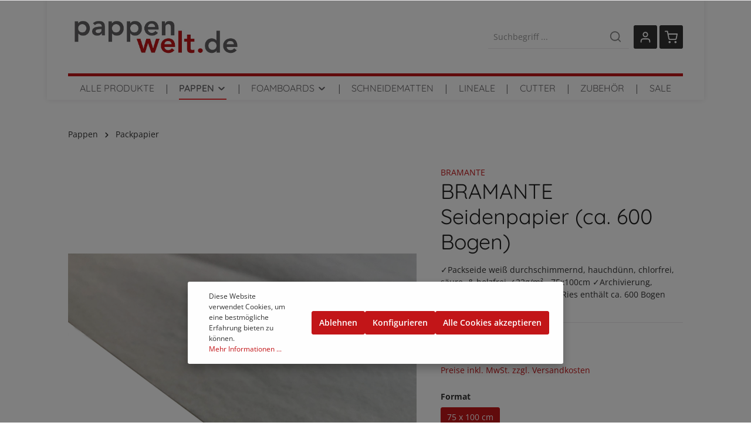

--- FILE ---
content_type: text/html; charset=UTF-8
request_url: https://pappenwelt.de/BRAMANTE-Seidenpapier-ca.-600-Bogen/P2800000.1
body_size: 21416
content:

<!DOCTYPE html>

<html lang="de-DE"
      itemscope="itemscope"
      itemtype="https://schema.org/WebPage">

                            
    <head>
                                    <meta charset="utf-8">
            
                            <meta name="viewport"
                      content="width=device-width, initial-scale=1, shrink-to-fit=no">
            
                            <meta name="author"
                      content=""/>
                <meta name="robots"
                      content="index,follow"/>
                <meta name="revisit-after"
                      content="15 days"/>
                <meta name="keywords"
                      content=""/>
                <meta name="description"
                      content="✓Packseide weiß durchschimmernd, hauchdünn, chlorfrei, säure- &amp; holzfrei ✓22g/m² - 75x100cm ✓Archivierung, Verpackung, Zwischenlage 
✓1 Ries enthält ca. 600 Bogen ✓schneller Versand"/>
            
                <meta property="og:type"
          content="product"/>
    <meta property="og:site_name"
          content="pappenwelt.de"/>
    <meta property="og:url"
          content="https://pappenwelt.de/BRAMANTE-Seidenpapier-ca.-600-Bogen/P2800000.1"/>
    <meta property="og:title"
          content="BRAMANTE Seidenpapier I jetzt kaufen pappenwelt.de"/>

    <meta property="og:description"
          content="✓Packseide weiß durchschimmernd, hauchdünn, chlorfrei, säure- &amp; holzfrei ✓22g/m² - 75x100cm ✓Archivierung, Verpackung, Zwischenlage 
✓1 Ries enthält ca. 600 Bogen ✓schneller Versand"/>
    <meta property="og:image"
          content="https://pappenwelt.de/media/f8/ff/74/1695375641/Bramante Seidenpapier pappenwelt - ps.jpg"/>

            <meta property="product:brand"
              content="BRAMANTE"/>
    
            <meta property="product:price:amount"
          content="89.25"/>
    <meta property="product:price:currency"
          content="EUR"/>
    <meta property="product:product_link"
          content="https://pappenwelt.de/BRAMANTE-Seidenpapier-ca.-600-Bogen/P2800000.1"/>

    <meta name="twitter:card"
          content="product"/>
    <meta name="twitter:site"
          content="pappenwelt.de"/>
    <meta name="twitter:title"
          content="BRAMANTE Seidenpapier I jetzt kaufen pappenwelt.de"/>
    <meta name="twitter:description"
          content="✓Packseide weiß durchschimmernd, hauchdünn, chlorfrei, säure- &amp; holzfrei ✓22g/m² - 75x100cm ✓Archivierung, Verpackung, Zwischenlage 
✓1 Ries enthält ca. 600 Bogen ✓schneller Versand"/>
    <meta name="twitter:image"
          content="https://pappenwelt.de/media/f8/ff/74/1695375641/Bramante Seidenpapier pappenwelt - ps.jpg"/>

                            <meta itemprop="copyrightHolder"
                      content="pappenwelt.de"/>
                <meta itemprop="copyrightYear"
                      content=""/>
                <meta itemprop="isFamilyFriendly"
                      content="true"/>
                <meta itemprop="image"
                      content="https://pappenwelt.de/media/6e/44/d1/1670246969/PappenweltLogo2021_4C_Big.jpg"/>
            
                                                
                    <link rel="shortcut icon"
                  href="https://pappenwelt.de/media/6e/44/d1/1670246969/PappenweltLogo2021_4C_Big.jpg">
        
                                

    <meta name="theme-color" content="#ffffff"/>

                            
            
    
    <link rel="canonical" href="https://pappenwelt.de/BRAMANTE-Seidenpapier-ca.-600-Bogen/P2800000.1" />

                    <title itemprop="name">BRAMANTE Seidenpapier I jetzt kaufen pappenwelt.de</title>
        
                                                                            <link rel="stylesheet"
                      href="https://pappenwelt.de/theme/3e6d9e24891291f59690204a5d9510c3/css/all.css?1738048634573445">
                                    

                
                
                
                        <script>
        window.features = {"V6_5_0_0":false,"v6.5.0.0":false,"PERFORMANCE_TWEAKS":false,"performance.tweaks":false,"FEATURE_NEXT_1797":false,"feature.next.1797":false,"FEATURE_NEXT_16710":false,"feature.next.16710":false,"FEATURE_NEXT_13810":false,"feature.next.13810":false,"FEATURE_NEXT_13250":false,"feature.next.13250":false,"FEATURE_NEXT_17276":false,"feature.next.17276":false,"FEATURE_NEXT_16151":false,"feature.next.16151":false,"FEATURE_NEXT_16155":false,"feature.next.16155":false,"FEATURE_NEXT_19501":false,"feature.next.19501":false,"FEATURE_NEXT_15053":false,"feature.next.15053":false,"FEATURE_NEXT_18215":false,"feature.next.18215":false,"FEATURE_NEXT_15815":false,"feature.next.15815":false,"FEATURE_NEXT_14699":false,"feature.next.14699":false,"FEATURE_NEXT_15707":false,"feature.next.15707":false,"FEATURE_NEXT_14360":false,"feature.next.14360":false,"FEATURE_NEXT_15172":false,"feature.next.15172":false,"FEATURE_NEXT_14001":false,"feature.next.14001":false,"FEATURE_NEXT_7739":false,"feature.next.7739":false,"FEATURE_NEXT_16200":false,"feature.next.16200":false,"FEATURE_NEXT_13410":false,"feature.next.13410":false,"FEATURE_NEXT_15917":false,"feature.next.15917":false,"FEATURE_NEXT_15957":false,"feature.next.15957":false,"FEATURE_NEXT_13601":false,"feature.next.13601":false,"FEATURE_NEXT_16992":false,"feature.next.16992":false,"FEATURE_NEXT_7530":false,"feature.next.7530":false,"FEATURE_NEXT_16824":false,"feature.next.16824":false,"FEATURE_NEXT_16271":false,"feature.next.16271":false,"FEATURE_NEXT_15381":false,"feature.next.15381":false,"FEATURE_NEXT_17275":false,"feature.next.17275":false,"FEATURE_NEXT_17016":false,"feature.next.17016":false,"FEATURE_NEXT_16236":false,"feature.next.16236":false,"FEATURE_NEXT_16640":false,"feature.next.16640":false,"FEATURE_NEXT_17858":false,"feature.next.17858":false,"FEATURE_NEXT_6758":false,"feature.next.6758":false,"FEATURE_NEXT_19048":false,"feature.next.19048":false,"FEATURE_NEXT_19822":false,"feature.next.19822":false,"FEATURE_NEXT_18129":false,"feature.next.18129":false,"FEATURE_NEXT_19163":false,"feature.next.19163":false,"FEATURE_NEXT_18187":false,"feature.next.18187":false,"FEATURE_NEXT_17978":false,"feature.next.17978":false,"FEATURE_NEXT_11634":false,"feature.next.11634":false,"FEATURE_NEXT_21547":false,"feature.next.21547":false,"FEATURE_NEXT_22900":false,"feature.next.22900":false};
    </script>
        
                                                        

                
                
                            
        
        
                
                                        

                            
            
                
                                    <script>
                    window.useDefaultCookieConsent = true;
                </script>
                    
            </head>

        
        <body class="is-ctl-product is-act-index has-lbl-floating is-mn-offcanvas-md is-srch-default is-tb-hidden is-lo-full-width-boxed">

    
                <noscript class="noscript-main">
                
    <div role="alert"
         class="alert alert-info alert-has-icon">
                                                                
                
    <span class="icon icon-info">
                        <svg xmlns="http://www.w3.org/2000/svg" xmlns:xlink="http://www.w3.org/1999/xlink" width="24" height="24" viewBox="0 0 24 24"><defs><path d="M12 7c.5523 0 1 .4477 1 1s-.4477 1-1 1-1-.4477-1-1 .4477-1 1-1zm1 9c0 .5523-.4477 1-1 1s-1-.4477-1-1v-5c0-.5523.4477-1 1-1s1 .4477 1 1v5zm11-4c0 6.6274-5.3726 12-12 12S0 18.6274 0 12 5.3726 0 12 0s12 5.3726 12 12zM12 2C6.4772 2 2 6.4772 2 12s4.4772 10 10 10 10-4.4772 10-10S17.5228 2 12 2z" id="icons-default-info" /></defs><use xlink:href="#icons-default-info" fill="#758CA3" fill-rule="evenodd" /></svg>
        </span>

                                    
                    <div class="alert-content-container">
                                                    
                                    <div class="alert-content">
                                                    Um unseren Shop in vollem Umfang nutzen zu können, empfehlen wir Ihnen Javascript in Ihrem Browser zu aktivieren.
                                            </div>
                
                                                                </div>
            </div>
            </noscript>
        

                
    <div class="page-wrapper"
         data-zen-theme-scripts-options="{&quot;hasTooltips&quot;:true,&quot;tooltipPlacement&quot;:&quot;left&quot;}">

                                
                                                                                                                                                                                                                                                                    
                                                                
                                            
                        
                                                            
                                    
                        
                                    
                                                
            <header class="header-main header-two-line header-multi-line-mobile header-logo-left"
                    data-sticky="true"
                    data-zen-sticky-header-options="{&quot;viewports&quot;:[&quot;XS&quot;,&quot;SM&quot;,&quot;MD&quot;,&quot;LG&quot;,&quot;XL&quot;],&quot;scrollOffset&quot;:&quot;&quot;,&quot;autoHide&quot;:false}">
                <div class="header-inner">
                                                                
                                    
            <div class="nav-header ">
            <div class="container">
                <div class="header-row row header-gutters align-items-center ">
                                            <div class="header-logo-col col-12 col-md-auto order-1">
                                <div class="header-logo-main">
                    <a class="header-logo-main-link"
               href="/"
               title="Zur Startseite wechseln">
                                    <picture class="header-logo-picture">
                                                                                
                                                                            
                                                                                    <img src="https://pappenwelt.de/media/6e/44/d1/1670246969/PappenweltLogo2021_4C_Big.jpg"
                                     alt="Zur Startseite wechseln"
                                     class="img-fluid header-logo-main-img"/>
                                                                        </picture>
                            </a>
            </div>
                        </div>
                    
                    
                                                                        <div class="header-top-bar-col d-none d-lg-flex col-auto order-lg-3">
                                <div class="row no-gutters">
                                                                                            
                                        
                                                                                            
                                        
                                                                            
                
                                                                        </div>
                            </div>
                                            
                                            <div class="header-menu-button col-auto d-lg-none order-2 order-md-3">
                                                            <button class="btn nav-main-toggle-btn header-actions-btn"
                                        type="button"
                                        data-offcanvas-menu="true"
                                        aria-label="Menü">
                                                                                    
                                                
    <span class="icon icon-stack">
                        <svg xmlns="http://www.w3.org/2000/svg" xmlns:xlink="http://www.w3.org/1999/xlink" version="1.1" width="32" height="32" viewBox="0 0 32 32"><defs><path d="M28 15.333h-24c-0.8 0-1.333 0.533-1.333 1.333s0.533 1.333 1.333 1.333h24c0.8 0 1.333-0.533 1.333-1.333s-0.533-1.333-1.333-1.333zM4 10h24c0.8 0 1.333-0.533 1.333-1.333s-0.533-1.333-1.333-1.333h-24c-0.8 0-1.333 0.533-1.333 1.333s0.533 1.333 1.333 1.333zM28 23.333h-24c-0.8 0-1.333 0.533-1.333 1.333s0.533 1.333 1.333 1.333h24c0.8 0 1.333-0.533 1.333-1.333s-0.533-1.333-1.333-1.333z" id="icons-feather-stack" /></defs><use xlink:href="#icons-feather-stack" fill-rule="evenodd" /></svg>
        </span>

                                                                    </button>
                                                    </div>
                    
                                                                        <div class="header-search-col col-12 col-sm-auto order-4 order-sm-2 ml-auto">

                                
                                
    <div class="collapse"
         id="searchCollapse">
        <div class="header-search">
            <form action="/search"
                  method="get"
                  data-search-form="true"
                  data-search-widget-options='{&quot;searchWidgetMinChars&quot;:2}'
                  data-url="/suggest?search="
                  class="header-search-form">
                                    <div class="input-group">
                                                    <input type="search"
                                   name="search"
                                   class="form-control header-search-input"
                                   autocomplete="off"
                                   autocapitalize="off"
                                   placeholder="Suchbegriff ..."
                                   aria-label="Suchbegriff ..."
                                   value=""
                            >
                        
                                                                                                                <div class="input-group-append">
                                    <button type="submit"
                                            class="btn header-search-btn"
                                            aria-label="Suchen">
                                        <span class="header-search-icon">
                                                    
                                                
    <span class="icon icon-search">
                        <svg xmlns="http://www.w3.org/2000/svg" xmlns:xlink="http://www.w3.org/1999/xlink" version="1.1" width="32" height="32" viewBox="0 0 32 32"><defs><path d="M28.933 27.733l-4.933-4.933c1.6-2 2.667-4.667 2.667-7.467 0-6.667-5.333-12-12-12s-12 5.333-12 12c0 6.667 5.333 12 12 12 2.8 0 5.467-0.933 7.467-2.667l4.933 4.933c0.267 0.267 0.667 0.4 0.933 0.4s0.667-0.133 0.933-0.4c0.533-0.533 0.533-1.333 0-1.867zM5.333 15.333c0-5.2 4.133-9.333 9.333-9.333s9.333 4.133 9.333 9.333c0 2.533-1.067 4.933-2.667 6.533 0 0 0 0 0 0s0 0 0 0c-1.733 1.733-4 2.667-6.533 2.667-5.333 0.133-9.467-4-9.467-9.2z" id="icons-feather-search" /></defs><use xlink:href="#icons-feather-search" fill-rule="evenodd" /></svg>
        </span>

                                        </span>
                                    </button>
                                </div>
                                                                        </div>
                            </form>
        </div>
    </div>
                            </div>
                                            
                                            <div class="header-actions-col col-auto order-3 ml-auto ml-sm-0">
                            <div class="row no-gutters justify-content-end">
                                                                    <div class="col-auto d-sm-none">
                                        <div class="search-toggle">
                                            <button class="btn header-actions-btn search-toggle-btn js-search-toggle-btn collapsed"
                                                    type="button"
                                                                                                            data-toggle="collapse"
                                                        data-target="#searchCollapse"
                                                        aria-expanded="false"
                                                        aria-controls="searchCollapse"
                                                                                                        aria-label="Suchen">
                                                        
                                                
    <span class="icon icon-search">
                        <svg xmlns="http://www.w3.org/2000/svg" xmlns:xlink="http://www.w3.org/1999/xlink" version="1.1" width="32" height="32" viewBox="0 0 32 32"><defs><path d="M28.933 27.733l-4.933-4.933c1.6-2 2.667-4.667 2.667-7.467 0-6.667-5.333-12-12-12s-12 5.333-12 12c0 6.667 5.333 12 12 12 2.8 0 5.467-0.933 7.467-2.667l4.933 4.933c0.267 0.267 0.667 0.4 0.933 0.4s0.667-0.133 0.933-0.4c0.533-0.533 0.533-1.333 0-1.867zM5.333 15.333c0-5.2 4.133-9.333 9.333-9.333s9.333 4.133 9.333 9.333c0 2.533-1.067 4.933-2.667 6.533 0 0 0 0 0 0s0 0 0 0c-1.733 1.733-4 2.667-6.533 2.667-5.333 0.133-9.467-4-9.467-9.2z" id="icons-feather-search" /></defs><use xlink:href="#icons-feather-search" fill-rule="evenodd" /></svg>
        </span>

                                                        
                                                
    <span class="icon icon-x icon-search-close d-none">
                        <svg xmlns="http://www.w3.org/2000/svg" xmlns:xlink="http://www.w3.org/1999/xlink" version="1.1" width="32" height="32" viewBox="0 0 32 32"><defs><path d="M17.867 16.667l7.067-7.067c0.533-0.533 0.533-1.333 0-1.867s-1.333-0.533-1.867 0l-7.067 7.067-7.067-7.067c-0.533-0.533-1.333-0.533-1.867 0s-0.533 1.333 0 1.867l7.067 7.067-7.067 7.067c-0.533 0.533-0.533 1.333 0 1.867 0.267 0.267 0.533 0.4 0.933 0.4s0.667-0.133 0.933-0.4l7.067-7.067 7.067 7.067c0.267 0.267 0.667 0.4 0.933 0.4s0.667-0.133 0.933-0.4c0.533-0.533 0.533-1.333 0-1.867l-7.067-7.067z" id="icons-feather-x" /></defs><use xlink:href="#icons-feather-x" fill-rule="evenodd" /></svg>
        </span>

                                            </button>
                                        </div>
                                    </div>
                                
                                
                                                                    <div class="col-auto">
                                        <div class="account-menu">
                                                <div class="dropdown">
                    <button class="btn account-menu-btn header-actions-btn"
                    type="button"
                    id="accountWidget"
                    data-offcanvas-account-menu="true"
                    data-toggle="dropdown"
                    aria-haspopup="true"
                    aria-expanded="false"
                    aria-label="Mein Konto"
                    title="Mein Konto">
                        
                                                
    <span class="icon icon-avatar">
                        <svg xmlns="http://www.w3.org/2000/svg" xmlns:xlink="http://www.w3.org/1999/xlink" version="1.1" width="32" height="32" viewBox="0 0 32 32"><defs><path d="M21.333 19.333h-10.667c-3.733 0-6.667 2.933-6.667 6.667v2.667c0 0.8 0.533 1.333 1.333 1.333s1.333-0.533 1.333-1.333v-2.667c0-2.267 1.733-4 4-4h10.667c2.267 0 4 1.733 4 4v2.667c0 0.8 0.533 1.333 1.333 1.333s1.333-0.533 1.333-1.333v-2.667c0-3.733-2.933-6.667-6.667-6.667zM16 16.667c3.733 0 6.667-2.933 6.667-6.667s-2.933-6.667-6.667-6.667-6.667 2.933-6.667 6.667 2.933 6.667 6.667 6.667zM16 6c2.267 0 4 1.733 4 4s-1.733 4-4 4-4-1.733-4-4 1.733-4 4-4z" id="icons-feather-avatar" /></defs><use xlink:href="#icons-feather-avatar" fill-rule="evenodd" /></svg>
        </span>

            </button>
        
            <div class="dropdown-menu dropdown-menu-right account-menu-dropdown shadow js-account-menu-dropdown"
         aria-labelledby="accountWidget">
        

        
                                                        <button class="btn btn-light offcanvas-close js-offcanvas-close btn-block sticky-top">
                                                            
                                                
    <span class="icon icon-x icon-sm">
                        <svg xmlns="http://www.w3.org/2000/svg" xmlns:xlink="http://www.w3.org/1999/xlink" version="1.1" width="32" height="32" viewBox="0 0 32 32"><defs><path d="M17.867 16.667l7.067-7.067c0.533-0.533 0.533-1.333 0-1.867s-1.333-0.533-1.867 0l-7.067 7.067-7.067-7.067c-0.533-0.533-1.333-0.533-1.867 0s-0.533 1.333 0 1.867l7.067 7.067-7.067 7.067c-0.533 0.533-0.533 1.333 0 1.867 0.267 0.267 0.533 0.4 0.933 0.4s0.667-0.133 0.933-0.4l7.067-7.067 7.067 7.067c0.267 0.267 0.667 0.4 0.933 0.4s0.667-0.133 0.933-0.4c0.533-0.533 0.533-1.333 0-1.867l-7.067-7.067z" id="icons-feather-x" /></defs><use xlink:href="#icons-feather-x" fill-rule="evenodd" /></svg>
        </span>

                        
                                                    Menü schließen
                                            </button>
                
    
                    <div class="offcanvas-content-container">
                <div class="account-menu">
                                    <div class="dropdown-header account-menu-header">
                    Mein Konto
                </div>
                    
                                    <div class="account-menu-login">
                    <a href="/account/login"
                       title="Anmelden"
                       class="btn btn-primary account-menu-login-button">
                        Anmelden
                    </a>

                    <div class="account-menu-register">
                        oder <a href="/account/login"
                                                            title="registrieren">registrieren</a>
                    </div>
                </div>
                    
                    <div class="account-menu-links">
                    <div class="header-account-menu">
        <div class="card account-menu-inner">
                                        
                                                <div class="list-group list-group-flush account-aside-list-group">
                                                                                    <a href="/account"
                                   title="Übersicht"
                                   class="list-group-item list-group-item-action account-aside-item">
                                    Übersicht
                                </a>
                            
                                                            <a href="/account/profile"
                                   title="Persönliches Profil"
                                   class="list-group-item list-group-item-action account-aside-item">
                                    Persönliches Profil
                                </a>
                            
                                                            <a href="/account/address"
                                   title="Adressen"
                                   class="list-group-item list-group-item-action account-aside-item">
                                    Adressen
                                </a>
                            
                                                            <a href="/account/payment"
                                   title="Zahlungsarten"
                                   class="list-group-item list-group-item-action account-aside-item">
                                    Zahlungsarten
                                </a>
                            
                                                            <a href="/account/order"
                                   title="Bestellungen"
                                   class="list-group-item list-group-item-action account-aside-item">
                                    Bestellungen
                                </a>
                                                                        </div>
                            
                                                </div>
    </div>
            </div>
            </div>
        </div>
        </div>
    </div>
                                        </div>
                                    </div>
                                
                                                                    <div class="col-auto">
                                        <div class="header-cart"
                                             data-offcanvas-cart="true">
                                            <a class="btn header-cart-btn header-actions-btn"
                                               href="/checkout/cart"
                                               data-cart-widget="true"
                                               title="Warenkorb"
                                               aria-label="Warenkorb">
                                                    <span class="header-cart-icon">
                
                                                
    <span class="icon icon-bag">
                        <svg xmlns="http://www.w3.org/2000/svg" xmlns:xlink="http://www.w3.org/1999/xlink" version="1.1" width="32" height="32" viewBox="0 0 32 32"><defs><path d="M14.667 28.667c0 1.473-1.194 2.667-2.667 2.667s-2.667-1.194-2.667-2.667c0-1.473 1.194-2.667 2.667-2.667s2.667 1.194 2.667 2.667zM29.333 28.667c0 1.473-1.194 2.667-2.667 2.667s-2.667-1.194-2.667-2.667c0-1.473 1.194-2.667 2.667-2.667s2.667 1.194 2.667 2.667zM31.733 7.867c-0.267-0.4-0.667-0.533-1.067-0.533h-21.6l-1.067-5.6c-0.133-0.667-0.667-1.067-1.333-1.067h-5.333c-0.8 0-1.333 0.533-1.333 1.333s0.533 1.333 1.333 1.333h4.267l1.067 5.6c0 0 0 0.133 0 0.133l2.267 11.067c0.4 1.867 2 3.2 3.867 3.2 0 0 0 0 0.133 0h12.933c2 0 3.6-1.333 4-3.2l2.133-11.2c0-0.4 0-0.8-0.267-1.067zM27.2 19.6c-0.133 0.667-0.667 1.067-1.333 1.067h-12.933c-0.667 0-1.2-0.4-1.333-1.067l-2-9.6h19.467l-1.867 9.6z" id="icons-feather-bag" /></defs><use xlink:href="#icons-feather-bag" fill-rule="evenodd" /></svg>
        </span>

    </span>
        <span class="header-cart-total">
        0,00 €*
    </span>
                                            </a>
                                        </div>
                                    </div>
                                
                                                                                                                                                                                                                                                                                                                                
                                    
                                                                                                </div>
                        </div>
                                    </div>
            </div>

                                                </div>
    
                    
                                                                                            <div class="nav-main ">
                                                                        <div class="main-navigation"
         id="mainNavigation"
                    data-flyout-menu="true"
        >
                    <div class="container">
                                    <nav class="nav main-navigation-menu"
                        itemscope="itemscope"
                        itemtype="http://schema.org/SiteNavigationElement">
                        
                            
                                                    
                                                                                            
                                                                
                                
                    
                            <a class="nav-link main-navigation-link"
           href="https://pappenwelt.de/Alle-Produkte/"
           itemprop="url"
                                                           title="Alle Produkte">

                                <div class="main-navigation-link-text" data-hover="Alle Produkte">
                    <span class="main-navigation-link-name" data-hover="Alle Produkte" itemprop="name">Alle Produkte</span>

                                        
                                                            </div>
            </a>
        
                
                                                                                                    
                                                                
                                
                            <div class="main-navigation-divider" aria-hidden="true"></div>
            
                            <a class="nav-link main-navigation-link active"
           href="https://pappenwelt.de/Pappen/"
           itemprop="url"
                                        data-flyout-menu-trigger="7d4b46385a864108be043251cded327a"
                                               title="Pappen">

                                <div class="main-navigation-link-text has-children" data-hover="Pappen">
                    <span class="main-navigation-link-name" data-hover="Pappen" itemprop="name">Pappen</span>

                                                                        
    
    <span class="icon icon-arrow-medium-down icon-xs">
                        <svg xmlns="http://www.w3.org/2000/svg" xmlns:xlink="http://www.w3.org/1999/xlink" width="16" height="16" viewBox="0 0 16 16"><defs><path id="icons-solid-arrow-medium-down" d="M4.7071 6.2929c-.3905-.3905-1.0237-.3905-1.4142 0-.3905.3905-.3905 1.0237 0 1.4142l4 4c.3905.3905 1.0237.3905 1.4142 0l4-4c.3905-.3905.3905-1.0237 0-1.4142-.3905-.3905-1.0237-.3905-1.4142 0L8 9.5858l-3.2929-3.293z" /></defs><use xlink:href="#icons-solid-arrow-medium-down" fill="#758CA3" fill-rule="evenodd" /></svg>
        </span>

                    
                                                            </div>
            </a>
        
                
                                                                                                    
                                                                
                                
                            <div class="main-navigation-divider" aria-hidden="true"></div>
            
                            <a class="nav-link main-navigation-link"
           href="https://pappenwelt.de/Foamboards/"
           itemprop="url"
                                        data-flyout-menu-trigger="a2e206e9a8bf441993acb929cbfdeefa"
                                               title="Foamboards">

                                <div class="main-navigation-link-text has-children" data-hover="Foamboards">
                    <span class="main-navigation-link-name" data-hover="Foamboards" itemprop="name">Foamboards</span>

                                                                        
    
    <span class="icon icon-arrow-medium-down icon-xs">
                        <svg xmlns="http://www.w3.org/2000/svg" xmlns:xlink="http://www.w3.org/1999/xlink" width="16" height="16" viewBox="0 0 16 16"><defs><path id="icons-solid-arrow-medium-down" d="M4.7071 6.2929c-.3905-.3905-1.0237-.3905-1.4142 0-.3905.3905-.3905 1.0237 0 1.4142l4 4c.3905.3905 1.0237.3905 1.4142 0l4-4c.3905-.3905.3905-1.0237 0-1.4142-.3905-.3905-1.0237-.3905-1.4142 0L8 9.5858l-3.2929-3.293z" /></defs><use xlink:href="#icons-solid-arrow-medium-down" fill="#758CA3" fill-rule="evenodd" /></svg>
        </span>

                    
                                                            </div>
            </a>
        
                
                                                                                                    
                                                                
                                
                            <div class="main-navigation-divider" aria-hidden="true"></div>
            
                            <a class="nav-link main-navigation-link"
           href="https://pappenwelt.de/Schneidematten/"
           itemprop="url"
                                                           title="Schneidematten">

                                <div class="main-navigation-link-text" data-hover="Schneidematten">
                    <span class="main-navigation-link-name" data-hover="Schneidematten" itemprop="name">Schneidematten</span>

                                        
                                                            </div>
            </a>
        
                
                                                                                                    
                                                                
                                
                            <div class="main-navigation-divider" aria-hidden="true"></div>
            
                            <a class="nav-link main-navigation-link"
           href="https://pappenwelt.de/Lineale/"
           itemprop="url"
                                                           title="Lineale">

                                <div class="main-navigation-link-text" data-hover="Lineale">
                    <span class="main-navigation-link-name" data-hover="Lineale" itemprop="name">Lineale</span>

                                        
                                                            </div>
            </a>
        
                
                                                                                                    
                                                                
                                
                            <div class="main-navigation-divider" aria-hidden="true"></div>
            
                            <a class="nav-link main-navigation-link"
           href="https://pappenwelt.de/Cutter/"
           itemprop="url"
                                                           title="Cutter">

                                <div class="main-navigation-link-text" data-hover="Cutter">
                    <span class="main-navigation-link-name" data-hover="Cutter" itemprop="name">Cutter</span>

                                        
                                                            </div>
            </a>
        
                
                                                                                                    
                                                                
                                
                            <div class="main-navigation-divider" aria-hidden="true"></div>
            
                            <a class="nav-link main-navigation-link"
           href="https://pappenwelt.de/Zubehoer/"
           itemprop="url"
                                                           title="Zubehör">

                                <div class="main-navigation-link-text" data-hover="Zubehör">
                    <span class="main-navigation-link-name" data-hover="Zubehör" itemprop="name">Zubehör</span>

                                        
                                                            </div>
            </a>
        
                
                                                                                                    
                                                                
                                
                            <div class="main-navigation-divider" aria-hidden="true"></div>
            
                            <a class="nav-link main-navigation-link"
           href="https://pappenwelt.de/Sale/"
           itemprop="url"
                                                           title="Sale">

                                <div class="main-navigation-link-text" data-hover="Sale">
                    <span class="main-navigation-link-name" data-hover="Sale" itemprop="name">Sale</span>

                                        
                                                            </div>
            </a>
        
                
                                                                                </nav>
                            </div>
        
                                                                                                                                                                                                                                                                                                                                                    
                                                <div class="navigation-flyouts">
                                                                                                                                                                                        <div class="navigation-flyout"
         data-flyout-menu-id="7d4b46385a864108be043251cded327a">

                <div class="navigation-flyout-inner">
            <div class="container">
                                                                    <div class="row navigation-flyout-bar">
                            <div class="col">
                    <div class="navigation-flyout-category-link">
                                                                                    <a class="nav-link"
                                   href="https://pappenwelt.de/Pappen/"
                                   itemprop="url"
                                   title="Pappen">
                                                                            Zur Kategorie Pappen
                                                
    
    <span class="icon icon-arrow-right icon-primary">
                        <svg xmlns="http://www.w3.org/2000/svg" xmlns:xlink="http://www.w3.org/1999/xlink" width="16" height="16" viewBox="0 0 16 16"><defs><path id="icons-solid-arrow-right" d="M6.7071 6.2929c-.3905-.3905-1.0237-.3905-1.4142 0-.3905.3905-.3905 1.0237 0 1.4142l3 3c.3905.3905 1.0237.3905 1.4142 0l3-3c.3905-.3905.3905-1.0237 0-1.4142-.3905-.3905-1.0237-.3905-1.4142 0L9 8.5858l-2.2929-2.293z" /></defs><use transform="rotate(-90 9 8.5)" xlink:href="#icons-solid-arrow-right" fill="#758CA3" fill-rule="evenodd" /></svg>
        </span>

                                                                    </a>
                                                                        </div>
                </div>
            
                            <div class="col-auto">
                    <div class="navigation-flyout-close js-close-flyout-menu">
                                                                                            
                                                
    <span class="icon icon-x">
                        <svg xmlns="http://www.w3.org/2000/svg" xmlns:xlink="http://www.w3.org/1999/xlink" version="1.1" width="32" height="32" viewBox="0 0 32 32"><defs><path d="M17.867 16.667l7.067-7.067c0.533-0.533 0.533-1.333 0-1.867s-1.333-0.533-1.867 0l-7.067 7.067-7.067-7.067c-0.533-0.533-1.333-0.533-1.867 0s-0.533 1.333 0 1.867l7.067 7.067-7.067 7.067c-0.533 0.533-0.533 1.333 0 1.867 0.267 0.267 0.533 0.4 0.933 0.4s0.667-0.133 0.933-0.4l7.067-7.067 7.067 7.067c0.267 0.267 0.667 0.4 0.933 0.4s0.667-0.133 0.933-0.4c0.533-0.533 0.533-1.333 0-1.867l-7.067-7.067z" id="icons-feather-x" /></defs><use xlink:href="#icons-feather-x" fill-rule="evenodd" /></svg>
        </span>

                                                                        </div>
                </div>
                    </div>
    
    
            <div class="row navigation-flyout-content">
                <div class="col">
        <div class="navigation-flyout-categories">
                                            
                    
    
    <div class="row navigation-flyout-categories is-level-0">
                                            
                                
                    <div class="col-3 navigation-flyout-col">
                                <a class="nav-item nav-link navigation-flyout-link is-level-0"
           href="https://pappenwelt.de/Pappen/Graupappen/"
           itemprop="url"
                      title="Graupappen">
            <span itemprop="name">Graupappen</span>

                                    </a>
    
                                                                            
        
    
    <div class="navigation-flyout-categories is-level-1">
            </div>
                                                            </div>
            
                                            
                                
                    <div class="col-3 navigation-flyout-col">
                                <a class="nav-item nav-link navigation-flyout-link is-level-0"
           href="https://pappenwelt.de/Pappen/Holzpappen/"
           itemprop="url"
                      title="Holzpappen">
            <span itemprop="name">Holzpappen</span>

                                    </a>
    
                                                                            
        
    
    <div class="navigation-flyout-categories is-level-1">
            </div>
                                                            </div>
            
                                            
                                
                    <div class="col-3 navigation-flyout-col">
                                <a class="nav-item nav-link navigation-flyout-link is-level-0"
           href="https://pappenwelt.de/Pappen/Weisse-Pappen/"
           itemprop="url"
                      title="Weiße Pappen">
            <span itemprop="name">Weiße Pappen</span>

                                    </a>
    
                                                                            
        
    
    <div class="navigation-flyout-categories is-level-1">
            </div>
                                                            </div>
            
                                            
                                
                    <div class="col-3 navigation-flyout-col">
                                <a class="nav-item nav-link navigation-flyout-link is-level-0"
           href="https://pappenwelt.de/Pappen/Schwarze-Pappen/"
           itemprop="url"
                      title="Schwarze Pappen">
            <span itemprop="name">Schwarze Pappen</span>

                                    </a>
    
                                                                            
        
    
    <div class="navigation-flyout-categories is-level-1">
            </div>
                                                            </div>
            
                                            
                                
                    <div class="col-3 navigation-flyout-col">
                                <a class="nav-item nav-link navigation-flyout-link is-level-0"
           href="https://pappenwelt.de/Pappen/Farbige-Pappen/"
           itemprop="url"
                      title="Farbige Pappen">
            <span itemprop="name">Farbige Pappen</span>

                                    </a>
    
                                                                            
        
    
    <div class="navigation-flyout-categories is-level-1">
            </div>
                                                            </div>
            
                                            
                                
                    <div class="col-3 navigation-flyout-col">
                                <a class="nav-item nav-link navigation-flyout-link is-level-0"
           href="https://pappenwelt.de/Pappen/Wellpappen/"
           itemprop="url"
                      title="Wellpappen">
            <span itemprop="name">Wellpappen</span>

                                    </a>
    
                                                                            
        
    
    <div class="navigation-flyout-categories is-level-1">
            </div>
                                                            </div>
            
                                            
                                
                    <div class="col-3 navigation-flyout-col">
                                <a class="nav-item nav-link navigation-flyout-link is-level-0"
           href="https://pappenwelt.de/Pappen/Zeichenkarton/"
           itemprop="url"
                      title="Zeichenkarton">
            <span itemprop="name">Zeichenkarton</span>

                                    </a>
    
                                                                            
        
    
    <div class="navigation-flyout-categories is-level-1">
            </div>
                                                            </div>
            
                                            
                                
                    <div class="col-3 navigation-flyout-col">
                                <a class="nav-item nav-link navigation-flyout-link is-level-0 active"
           href="https://pappenwelt.de/Pappen/Packpapier/"
           itemprop="url"
                      title="Packpapier">
            <span itemprop="name">Packpapier</span>

                                    </a>
    
                                                                            
        
    
    <div class="navigation-flyout-categories is-level-1">
            </div>
                                                            </div>
            
            </div>
                        
        </div>
    </div>

                                                    
            </div>
                                </div>
        </div>
    </div>
                                                                                                                                    <div class="navigation-flyout"
         data-flyout-menu-id="a2e206e9a8bf441993acb929cbfdeefa">

                <div class="navigation-flyout-inner">
            <div class="container">
                                                                    <div class="row navigation-flyout-bar">
                            <div class="col">
                    <div class="navigation-flyout-category-link">
                                                                                    <a class="nav-link"
                                   href="https://pappenwelt.de/Foamboards/"
                                   itemprop="url"
                                   title="Foamboards">
                                                                            Zur Kategorie Foamboards
                                                
    
    <span class="icon icon-arrow-right icon-primary">
                        <svg xmlns="http://www.w3.org/2000/svg" xmlns:xlink="http://www.w3.org/1999/xlink" width="16" height="16" viewBox="0 0 16 16"><defs><path id="icons-solid-arrow-right" d="M6.7071 6.2929c-.3905-.3905-1.0237-.3905-1.4142 0-.3905.3905-.3905 1.0237 0 1.4142l3 3c.3905.3905 1.0237.3905 1.4142 0l3-3c.3905-.3905.3905-1.0237 0-1.4142-.3905-.3905-1.0237-.3905-1.4142 0L9 8.5858l-2.2929-2.293z" /></defs><use transform="rotate(-90 9 8.5)" xlink:href="#icons-solid-arrow-right" fill="#758CA3" fill-rule="evenodd" /></svg>
        </span>

                                                                    </a>
                                                                        </div>
                </div>
            
                            <div class="col-auto">
                    <div class="navigation-flyout-close js-close-flyout-menu">
                                                                                            
                                                
    <span class="icon icon-x">
                        <svg xmlns="http://www.w3.org/2000/svg" xmlns:xlink="http://www.w3.org/1999/xlink" version="1.1" width="32" height="32" viewBox="0 0 32 32"><defs><path d="M17.867 16.667l7.067-7.067c0.533-0.533 0.533-1.333 0-1.867s-1.333-0.533-1.867 0l-7.067 7.067-7.067-7.067c-0.533-0.533-1.333-0.533-1.867 0s-0.533 1.333 0 1.867l7.067 7.067-7.067 7.067c-0.533 0.533-0.533 1.333 0 1.867 0.267 0.267 0.533 0.4 0.933 0.4s0.667-0.133 0.933-0.4l7.067-7.067 7.067 7.067c0.267 0.267 0.667 0.4 0.933 0.4s0.667-0.133 0.933-0.4c0.533-0.533 0.533-1.333 0-1.867l-7.067-7.067z" id="icons-feather-x" /></defs><use xlink:href="#icons-feather-x" fill-rule="evenodd" /></svg>
        </span>

                                                                        </div>
                </div>
                    </div>
    
    
            <div class="row navigation-flyout-content">
                <div class="col">
        <div class="navigation-flyout-categories">
                                            
                    
    
    <div class="row navigation-flyout-categories is-level-0">
                                            
                                
                    <div class="col-3 navigation-flyout-col">
                                <a class="nav-item nav-link navigation-flyout-link is-level-0"
           href="https://pappenwelt.de/Foamboards/Depafit/"
           itemprop="url"
                      title="Depafit">
            <span itemprop="name">Depafit</span>

                                    </a>
    
                                                                            
        
    
    <div class="navigation-flyout-categories is-level-1">
            </div>
                                                            </div>
            
                                            
                                
                    <div class="col-3 navigation-flyout-col">
                                <a class="nav-item nav-link navigation-flyout-link is-level-0"
           href="https://pappenwelt.de/Foamboards/KAPA/"
           itemprop="url"
                      title="KAPA">
            <span itemprop="name">KAPA</span>

                                    </a>
    
                                                                            
        
    
    <div class="navigation-flyout-categories is-level-1">
            </div>
                                                            </div>
            
                                            
                                
                    <div class="col-3 navigation-flyout-col">
                                <a class="nav-item nav-link navigation-flyout-link is-level-0"
           href="https://pappenwelt.de/Foamboards/Modellbau/"
           itemprop="url"
                      title="Modellbau">
            <span itemprop="name">Modellbau</span>

                                    </a>
    
                                                                            
        
    
    <div class="navigation-flyout-categories is-level-1">
            </div>
                                                            </div>
            
            </div>
                        
        </div>
    </div>

                                                    
            </div>
                                </div>
        </div>
    </div>
                                                                                                                                                                                                                                                                                                                                                                                                                    </div>
                                    
    
    </div>
                                                            </div>
                                                            </div>
            </header>
        
                                    <div class="d-none js-navigation-offcanvas-initial-content">
                                            

        
                                                        <button class="btn btn-light offcanvas-close js-offcanvas-close btn-block sticky-top">
                                                            
                                                
    <span class="icon icon-x icon-sm">
                        <svg xmlns="http://www.w3.org/2000/svg" xmlns:xlink="http://www.w3.org/1999/xlink" version="1.1" width="32" height="32" viewBox="0 0 32 32"><defs><path d="M17.867 16.667l7.067-7.067c0.533-0.533 0.533-1.333 0-1.867s-1.333-0.533-1.867 0l-7.067 7.067-7.067-7.067c-0.533-0.533-1.333-0.533-1.867 0s-0.533 1.333 0 1.867l7.067 7.067-7.067 7.067c-0.533 0.533-0.533 1.333 0 1.867 0.267 0.267 0.533 0.4 0.933 0.4s0.667-0.133 0.933-0.4l7.067-7.067 7.067 7.067c0.267 0.267 0.667 0.4 0.933 0.4s0.667-0.133 0.933-0.4c0.533-0.533 0.533-1.333 0-1.867l-7.067-7.067z" id="icons-feather-x" /></defs><use xlink:href="#icons-feather-x" fill-rule="evenodd" /></svg>
        </span>

                        
                                                    Menü schließen
                                            </button>
                
    
                    <div class="offcanvas-content-container">
                    <nav class="nav navigation-offcanvas-actions">
                            
                

                            
                

                            
    
                </nav>

    
    <div class="navigation-offcanvas-container js-navigation-offcanvas">
        <div class="navigation-offcanvas-overlay-content js-navigation-offcanvas-overlay-content">
                                <a class="nav-item nav-link is-home-link navigation-offcanvas-link js-navigation-offcanvas-link"
       href="/widgets/menu/offcanvas"
       itemprop="url"
       title="Zeige alle Kategorien">
                    <span class="navigation-offcanvas-link-icon js-navigation-offcanvas-loading-icon">
                        
                                                
    <span class="icon icon-stack">
                        <svg xmlns="http://www.w3.org/2000/svg" xmlns:xlink="http://www.w3.org/1999/xlink" version="1.1" width="32" height="32" viewBox="0 0 32 32"><defs><path d="M28 15.333h-24c-0.8 0-1.333 0.533-1.333 1.333s0.533 1.333 1.333 1.333h24c0.8 0 1.333-0.533 1.333-1.333s-0.533-1.333-1.333-1.333zM4 10h24c0.8 0 1.333-0.533 1.333-1.333s-0.533-1.333-1.333-1.333h-24c-0.8 0-1.333 0.533-1.333 1.333s0.533 1.333 1.333 1.333zM28 23.333h-24c-0.8 0-1.333 0.533-1.333 1.333s0.533 1.333 1.333 1.333h24c0.8 0 1.333-0.533 1.333-1.333s-0.533-1.333-1.333-1.333z" id="icons-feather-stack" /></defs><use xlink:href="#icons-feather-stack" fill-rule="evenodd" /></svg>
        </span>

            </span>
            <span itemprop="name">
                Zeige alle Kategorien
            </span>
            </a>

                    <a class="nav-item nav-link navigation-offcanvas-headline"
       href="https://pappenwelt.de/Pappen/Packpapier/"
              itemprop="url">
                    <span itemprop="name">
                Packpapier
            </span>
            </a>

                                    <div class="navigation-offcanvas-controls">
                            
<a class="nav-item nav-link is-back-link navigation-offcanvas-link js-navigation-offcanvas-link"
   href="/widgets/menu/offcanvas?navigationId=7d4b46385a864108be043251cded327a"
   itemprop="url"
   title="Zurück">
            <span class="navigation-offcanvas-link-icon js-navigation-offcanvas-loading-icon">
                                    
    
    <span class="icon icon-arrow-medium-left icon-sm">
                        <svg xmlns="http://www.w3.org/2000/svg" xmlns:xlink="http://www.w3.org/1999/xlink" width="16" height="16" viewBox="0 0 16 16"><defs><path id="icons-solid-arrow-medium-left" d="M4.7071 5.2929c-.3905-.3905-1.0237-.3905-1.4142 0-.3905.3905-.3905 1.0237 0 1.4142l4 4c.3905.3905 1.0237.3905 1.4142 0l4-4c.3905-.3905.3905-1.0237 0-1.4142-.3905-.3905-1.0237-.3905-1.4142 0L8 8.5858l-3.2929-3.293z" /></defs><use transform="matrix(0 -1 -1 0 16 16)" xlink:href="#icons-solid-arrow-medium-left" fill="#758CA3" fill-rule="evenodd" /></svg>
        </span>

                    </span>

        <span itemprop="name">
            Zurück
        </span>
    </a>
                        

    <a class="nav-item nav-link navigation-offcanvas-link is-current-category"
       href="https://pappenwelt.de/Pappen/Packpapier/"
       itemprop="url"
              title="Packpapier">
                    <span itemprop="name">
                Packpapier anzeigen
            </span>
            <span class="navigation-offcanvas-link-icon">
                        
    
    <span class="icon icon-arrow-medium-double-right icon-sm">
                        <svg xmlns="http://www.w3.org/2000/svg" xmlns:xlink="http://www.w3.org/1999/xlink" width="16" height="16" viewBox="0 0 16 16"><defs><path id="icons-solid-arrow-medium-double-right" d="M2.2929 11.2929 5.5858 8l-3.293-3.2929c-.3904-.3905-.3904-1.0237 0-1.4142.3906-.3905 1.0238-.3905 1.4143 0l4 4c.3905.3905.3905 1.0237 0 1.4142l-4 4c-.3905.3905-1.0237.3905-1.4142 0-.3905-.3905-.3905-1.0237 0-1.4142zm6 0L11.5858 8l-3.293-3.2929c-.3904-.3905-.3904-1.0237 0-1.4142.3906-.3905 1.0238-.3905 1.4143 0l4 4c.3905.3905.3905 1.0237 0 1.4142l-4 4c-.3905.3905-1.0237.3905-1.4142 0-.3905-.3905-.3905-1.0237 0-1.4142z" /></defs><use xlink:href="#icons-solid-arrow-medium-double-right" fill="#758CA3" fill-rule="evenodd" /></svg>
        </span>

            </span>
            </a>
                    </div>
                            
            <ul class="list-unstyled navigation-offcanvas-list">
                                            </ul>
        </div>
    </div>
        </div>
                                        </div>
                    

                    <main class="content-main">
                                    <div class="flashbags container">
                                            </div>
                
                                                    <div class="container-main">
                                    <div class="breadcrumb-container">
        <div class="container">
                        
            <div class="breadcrumb-wrap base-breadcrumb justify-content-start">
                                
                                                                                                                                        
                    <nav aria-label="breadcrumb">
                    <ol class="breadcrumb"
        itemscope
        itemtype="https://schema.org/BreadcrumbList">

                
                                
                                            <li class="breadcrumb-item"
                                                                        itemprop="itemListElement"
                                    itemscope
                                    itemtype="https://schema.org/ListItem">
                                                                            <a href="https://pappenwelt.de/Pappen/"
                                           class="breadcrumb-link "
                                           title="Pappen"
                                                                                      itemprop="item">
                                            <link itemprop="url"
                                                  href="https://pappenwelt.de/Pappen/"/>
                                            <span class="breadcrumb-title" itemprop="name">Pappen</span>
                                        </a>
                                                                        <meta itemprop="position" content="1"/>
                                </li>
                            

                                                                                <div class="breadcrumb-placeholder">
                                                
    
    <span class="icon icon-arrow-medium-right icon-fluid">
                        <svg xmlns="http://www.w3.org/2000/svg" xmlns:xlink="http://www.w3.org/1999/xlink" width="16" height="16" viewBox="0 0 16 16"><defs><path id="icons-solid-arrow-medium-right" d="M4.7071 5.2929c-.3905-.3905-1.0237-.3905-1.4142 0-.3905.3905-.3905 1.0237 0 1.4142l4 4c.3905.3905 1.0237.3905 1.4142 0l4-4c.3905-.3905.3905-1.0237 0-1.4142-.3905-.3905-1.0237-.3905-1.4142 0L8 8.5858l-3.2929-3.293z" /></defs><use transform="rotate(-90 8 8)" xlink:href="#icons-solid-arrow-medium-right" fill="#758CA3" fill-rule="evenodd" /></svg>
        </span>

                                    </div>
                                                            
                                
                                            <li class="breadcrumb-item"
                                    aria-current="page"                                    itemprop="itemListElement"
                                    itemscope
                                    itemtype="https://schema.org/ListItem">
                                                                            <a href="https://pappenwelt.de/Pappen/Packpapier/"
                                           class="breadcrumb-link  is-active"
                                           title="Packpapier"
                                                                                      itemprop="item">
                                            <link itemprop="url"
                                                  href="https://pappenwelt.de/Pappen/Packpapier/"/>
                                            <span class="breadcrumb-title" itemprop="name">Packpapier</span>
                                        </a>
                                                                        <meta itemprop="position" content="2"/>
                                </li>
                            

                                                                        
            </ol>
            </nav>
                    </div>
    
        </div>
    </div>

                                    
        <div class="product-detail"
             itemscope
             itemtype="https://schema.org/Product">
                                                <div class="product-detail-content">
                        <div class="container">
                            
                            
                            
                                                                                                                                                                                                                                                                                                                                
                                
                                                                                                    
                                                                                                    
                                                                                                    
                                                                                                    
                                
                                
                                
                                
                                <div class="row product-detail-main">
                                                                            <div class="col-lg-7 col-xl-7 product-detail-media">
                                                                                                    
            
    
        
            
    
    
                
    
    <div class="cms-element-">
            
                
                
                
                        
            
    <div class="row gallery-slider-row is-single-image js-gallery-zoom-modal-container"
                    data-magnifier="true"
                            data-magnifier-options='{"keepAspectRatioOnZoom":false,"zoomFactor":3}'
                                        >

                                    <div class="gallery-slider-col col-12 order-1"
                                 data-zoom-modal="true">
                                                                <div class="base-slider gallery-slider">
                                        
                                                                                            <div class="gallery-slider-single-image is-contain js-magnifier-container" style="min-height: 430px">
        
                    
                                        
                                        
                                                    
                
    
    



    
    
        
        <img src="https://pappenwelt.de/media/f8/ff/74/1695375641/Bramante%20Seidenpapier%20pappenwelt%20-%20ps.jpg"             srcset="https://pappenwelt.de/thumbnail/f8/ff/74/1695375641/Bramante%20Seidenpapier%20pappenwelt%20-%20ps_1920x1920.jpg 1920w, https://pappenwelt.de/thumbnail/f8/ff/74/1695375641/Bramante%20Seidenpapier%20pappenwelt%20-%20ps_800x800.jpg 800w, https://pappenwelt.de/thumbnail/f8/ff/74/1695375641/Bramante%20Seidenpapier%20pappenwelt%20-%20ps_400x400.jpg 400w"                  class="img-fluid gallery-slider-image magnifier-image js-magnifier-image" alt="BRAMANTE Seidenpapier (ca. 600 Bogen)" title="BRAMANTE Seidenpapier (ca. 600 Bogen)" data-full-image="https://pappenwelt.de/media/f8/ff/74/1695375641/Bramante Seidenpapier pappenwelt - ps.jpg" data-object-fit="contain" itemprop="image" loading="lazy"/>
            </div>
                                                                            

                                                                            </div>
                            </div>
                        

                                                                        
    

                                                                    <div class="zoom-modal-wrapper">
                                                                            <div class="modal is-fullscreen zoom-modal js-zoom-modal no-thumbnails"
                                             data-image-zoom-modal="true"
                                             tabindex="-1"
                                             role="dialog">
                                                                                            <div class="modal-dialog"
                                                     role="document">
                                                                                                            <div class="modal-content">
                                                                                                                            <button type="button"
                                                                        class="modal-close close"
                                                                        data-dismiss="modal"
                                                                        aria-label="Close">
                                                                                                                                                                                                                                                                                                <span aria-hidden="true">
                                                                                        
                                                
    <span class="icon icon-x icon-sm">
                        <svg xmlns="http://www.w3.org/2000/svg" xmlns:xlink="http://www.w3.org/1999/xlink" version="1.1" width="32" height="32" viewBox="0 0 32 32"><defs><path d="M17.867 16.667l7.067-7.067c0.533-0.533 0.533-1.333 0-1.867s-1.333-0.533-1.867 0l-7.067 7.067-7.067-7.067c-0.533-0.533-1.333-0.533-1.867 0s-0.533 1.333 0 1.867l7.067 7.067-7.067 7.067c-0.533 0.533-0.533 1.333 0 1.867 0.267 0.267 0.533 0.4 0.933 0.4s0.667-0.133 0.933-0.4l7.067-7.067 7.067 7.067c0.267 0.267 0.667 0.4 0.933 0.4s0.667-0.133 0.933-0.4c0.533-0.533 0.533-1.333 0-1.867l-7.067-7.067z" id="icons-feather-x" /></defs><use xlink:href="#icons-feather-x" fill-rule="evenodd" /></svg>
        </span>

                                                                            </span>
                                                                                                                                                                                                            </button>
                                                            
                                                                                                                            <div class="modal-body">

                                                                                                                                            <div class="zoom-modal-actions btn-group"
                                                                             role="group"
                                                                             aria-label="zoom actions">

                                                                                                                                                            <button class="btn btn-light image-zoom-btn js-image-zoom-out">
                                                                                                                                                                                    
                
    <span class="icon icon-minus-circle">
                        <svg xmlns="http://www.w3.org/2000/svg" xmlns:xlink="http://www.w3.org/1999/xlink" width="24" height="24" viewBox="0 0 24 24"><defs><path d="M24 12c0 6.6274-5.3726 12-12 12S0 18.6274 0 12 5.3726 0 12 0s12 5.3726 12 12zM12 2C6.4772 2 2 6.4772 2 12s4.4772 10 10 10 10-4.4772 10-10S17.5228 2 12 2zM7 13c-.5523 0-1-.4477-1-1s.4477-1 1-1h10c.5523 0 1 .4477 1 1s-.4477 1-1 1H7z" id="icons-default-minus-circle" /></defs><use xlink:href="#icons-default-minus-circle" fill="#758CA3" fill-rule="evenodd" /></svg>
        </span>

                                                                                                                                                                    </button>
                                                                            
                                                                                                                                                            <button class="btn btn-light image-zoom-btn js-image-zoom-reset">
                                                                                                                                                                                    
                
    <span class="icon icon-screen-minimize">
                        <svg xmlns="http://www.w3.org/2000/svg" xmlns:xlink="http://www.w3.org/1999/xlink" width="24" height="24" viewBox="0 0 24 24"><defs><path d="M18.4142 7H22c.5523 0 1 .4477 1 1s-.4477 1-1 1h-6c-.5523 0-1-.4477-1-1V2c0-.5523.4477-1 1-1s1 .4477 1 1v3.5858l5.2929-5.293c.3905-.3904 1.0237-.3904 1.4142 0 .3905.3906.3905 1.0238 0 1.4143L18.4142 7zM17 18.4142V22c0 .5523-.4477 1-1 1s-1-.4477-1-1v-6c0-.5523.4477-1 1-1h6c.5523 0 1 .4477 1 1s-.4477 1-1 1h-3.5858l5.293 5.2929c.3904.3905.3904 1.0237 0 1.4142-.3906.3905-1.0238.3905-1.4143 0L17 18.4142zM7 5.5858V2c0-.5523.4477-1 1-1s1 .4477 1 1v6c0 .5523-.4477 1-1 1H2c-.5523 0-1-.4477-1-1s.4477-1 1-1h3.5858L.2928 1.7071C-.0975 1.3166-.0975.6834.2929.293c.3906-.3905 1.0238-.3905 1.4143 0L7 5.5858zM5.5858 17H2c-.5523 0-1-.4477-1-1s.4477-1 1-1h6c.5523 0 1 .4477 1 1v6c0 .5523-.4477 1-1 1s-1-.4477-1-1v-3.5858l-5.2929 5.293c-.3905.3904-1.0237.3904-1.4142 0-.3905-.3906-.3905-1.0238 0-1.4143L5.5858 17z" id="icons-default-screen-minimize" /></defs><use xlink:href="#icons-default-screen-minimize" fill="#758CA3" fill-rule="evenodd" /></svg>
        </span>

                                                                                                                                                                    </button>
                                                                            
                                                                                                                                                            <button class="btn btn-light image-zoom-btn js-image-zoom-in">
                                                                                                                                                                                    
                
    <span class="icon icon-plus-circle">
                        <svg xmlns="http://www.w3.org/2000/svg" xmlns:xlink="http://www.w3.org/1999/xlink" width="24" height="24" viewBox="0 0 24 24"><defs><path d="M11 11V7c0-.5523.4477-1 1-1s1 .4477 1 1v4h4c.5523 0 1 .4477 1 1s-.4477 1-1 1h-4v4c0 .5523-.4477 1-1 1s-1-.4477-1-1v-4H7c-.5523 0-1-.4477-1-1s.4477-1 1-1h4zm1-9C6.4772 2 2 6.4772 2 12s4.4772 10 10 10 10-4.4772 10-10S17.5228 2 12 2zm12 10c0 6.6274-5.3726 12-12 12S0 18.6274 0 12 5.3726 0 12 0s12 5.3726 12 12z" id="icons-default-plus-circle" /></defs><use xlink:href="#icons-default-plus-circle" fill="#758CA3" fill-rule="evenodd" /></svg>
        </span>

                                                                                                                                                                    </button>
                                                                                                                                                    </div>
                                                                    
                                                                                                                                            <div class="gallery-slider"
                                                                             data-gallery-slider-container=true>
                                                                                                                                                                                                                                                                                                                                        <div class="gallery-slider-item">
                                                                                                                                                                                            <div class="image-zoom-container"
                                                                                                     data-image-zoom="true">
                                                                                                        
                                                                                                            





    
    
        
        <img data-src="https://pappenwelt.de/media/f8/ff/74/1695375641/Bramante%20Seidenpapier%20pappenwelt%20-%20ps.jpg"             data-srcset="https://pappenwelt.de/media/f8/ff/74/1695375641/Bramante%20Seidenpapier%20pappenwelt%20-%20ps.jpg 1921w, https://pappenwelt.de/thumbnail/f8/ff/74/1695375641/Bramante%20Seidenpapier%20pappenwelt%20-%20ps_1920x1920.jpg 1920w, https://pappenwelt.de/thumbnail/f8/ff/74/1695375641/Bramante%20Seidenpapier%20pappenwelt%20-%20ps_800x800.jpg 800w, https://pappenwelt.de/thumbnail/f8/ff/74/1695375641/Bramante%20Seidenpapier%20pappenwelt%20-%20ps_400x400.jpg 400w"                  class="gallery-slider-image js-image-zoom-element js-load-img" alt="BRAMANTE Seidenpapier (ca. 600 Bogen)" title="BRAMANTE Seidenpapier (ca. 600 Bogen)"/>
                                                                                                    
                                                                                                </div>
                                                                                                                                                                                    </div>
                                                                                                                                                                                                                                                                                                                        </div>
                                                                    
                                                                                                                                                                                                                                                                                </div>
                                                            
                                                                                                                    </div>
                                                                                                    </div>
                                                                                    </div>
                                                                    </div>
                                                    

    </div>

                    
    </div>

                                                                                    </div>
                                    
                                                                            <div class="col-lg-5 col-xl-5 product-detail-buy" data-sticky-buybox="true">

                                                                                                                                        <div class="row product-detail-headline">
                                                                
                
                                
                                <div class="col-md-auto product-detail-manufacturer">
                                                            <a href=""
                           class="product-detail-manufacturer-link"
                           rel="noreferrer noopener"
                           target="_blank"
                           title="BRAMANTE">
                                                                                                BRAMANTE
                                                                                    </a>
                                                </div>
            
    
            <div class="col-12 product-detail-name-container">
                                <h1 class="product-detail-name"
                    itemprop="name">
                    BRAMANTE Seidenpapier (ca. 600 Bogen)
                </h1>
            

                    
        </div>
    
                                                    </div>
                                            
                                                                                                                                                                                            <div class="product-detail-short-description">
                                                        ✓Packseide weiß durchschimmernd, hauchdünn, chlorfrei, säure- & holzfrei ✓22g/m² - 75x100cm ✓Archivierung, Verpackung, Zwischenlage 
✓1 Ries enthält ca. 600 Bogen ✓schneller Versand
                                                    </div>
                                                                                            
                                                        
        <div class="js-magnifier-zoom-image-container">
                                                        <div itemprop="brand" itemtype="https://schema.org/Brand" itemscope>
                        <meta itemprop="name" content="BRAMANTE" />
                    </div>
                            
                                        
                                        
                                        
                                        
                                        
                                        
                            <meta itemprop="releaseDate"
                      content="2026-01-14"/>
                    
                                                    
                    <div itemprop="offers"
                 itemscope
                 itemtype="http://schema.org/Offer">
                                                            <meta itemprop="url"
                              content="https://pappenwelt.de/BRAMANTE-Seidenpapier-ca.-600-Bogen/P2800000.1"/>
                    
                                                                
                                            <meta itemprop="priceCurrency"
                              content="EUR"/>
                    
                                            <div class="product-detail-price-container">
                                        
        
        <meta itemprop="price"
              content="89.25">

                                            
            <p class="product-detail-price">
                89,25 €*
            </p>

                                
                                    </div>
                    
                                            <div class="product-detail-tax-container">
                                                                                        
                            <p class="product-detail-tax">
                                                                    <a class="product-detail-tax-link"
                                       href="/widgets/cms/960093e72e0e458483d208ad3537ee79"
                                       title="Preise inkl. MwSt. zzgl. Versandkosten"
                                       data-toggle="modal"
                                       data-url="/widgets/cms/960093e72e0e458483d208ad3537ee79">
                                        Preise inkl. MwSt. zzgl. Versandkosten
                                    </a>
                                                            </p>
                        </div>
                    
                    
                        
                                            <div class="product-detail-delivery-information">
                                
                    
    <div class="product-delivery-information">
        
                                </div>
                        </div>
                                    
                                                            <div class="product-detail-configurator-container">
                                <div class="product-detail-configurator">
        
            
                <form data-variant-switch="true" data-variant-switch-options="{&quot;url&quot;:&quot;https:\/\/pappenwelt.de\/detail\/c4100debb2b74104b77f543c60922719\/switch&quot;}">

                                                    <input type="hidden" name="_csrf_token" value="e6276bf.ZgM34II0onRf_BhzhQmSWZfLbVNdzSPp4hOAzEBXSyo.VFZTi7F81TUmtnIj8GD-NaanOSZtlUqZrVXh_AkGAF5TTnmG2GDUMzi0cw">
                
                                                                                        <div class="product-detail-configurator-group">
                                                                                                            <div class="product-detail-configurator-group-title">
                                                                                            Format
                                                                                    </div>
                                    
                                                                            <div class="product-detail-configurator-options">
                                            
                                                                                                                                                
                                                                                                                                                    
                                                
                                                                                                                                                                                                                                                                                                                    
                                                                                                    <div class="product-detail-configurator-option">
                                                                                                                    <input type="radio"
                                                                   name="81418f15695b4907b86350756988afac"
                                                                   value="5f564367bc67404e908a7e07e51f2af6"
                                                                   class="product-detail-configurator-option-input is-combinable"
                                                                   title="81418f15695b4907b86350756988afac-5f564367bc67404e908a7e07e51f2af6"
                                                                   id="81418f15695b4907b86350756988afac-5f564367bc67404e908a7e07e51f2af6"
                                                                   checked="checked">

                                                                                                                            <label class="product-detail-configurator-option-label is-combinable is-display-text"
                                                                                                                                              title="75 x 100 cm "
                                                                       for="81418f15695b4907b86350756988afac-5f564367bc67404e908a7e07e51f2af6">

                                                                                                                                                                                                                        75 x 100 cm 
                                                                                                                                                                                                            </label>
                                                                                                                                                                        </div>
                                                                                                                                    </div>
                                                                                                </div>
                                                                                                <div class="product-detail-configurator-group">
                                                                                                            <div class="product-detail-configurator-group-title">
                                                                                            Stärke
                                                                                    </div>
                                    
                                                                            <div class="product-detail-configurator-options">
                                            
                                                                                                                                                
                                                                                                                                                    
                                                
                                                                                                                                                                                                                                                                                                                    
                                                                                                    <div class="product-detail-configurator-option">
                                                                                                                    <input type="radio"
                                                                   name="6cc685c1a2924c99b2d154d3c0e659e7"
                                                                   value="0d821c2994a14bfa8edb5dc1fe1b6ec8"
                                                                   class="product-detail-configurator-option-input is-combinable"
                                                                   title="6cc685c1a2924c99b2d154d3c0e659e7-0d821c2994a14bfa8edb5dc1fe1b6ec8"
                                                                   id="6cc685c1a2924c99b2d154d3c0e659e7-0d821c2994a14bfa8edb5dc1fe1b6ec8"
                                                                   checked="checked">

                                                                                                                            <label class="product-detail-configurator-option-label is-combinable is-display-text"
                                                                                                                                              title="22 g/m²"
                                                                       for="6cc685c1a2924c99b2d154d3c0e659e7-0d821c2994a14bfa8edb5dc1fe1b6ec8">

                                                                                                                                                                                                                        22 g/m²
                                                                                                                                                                                                            </label>
                                                                                                                                                                        </div>
                                                                                                                                    </div>
                                                                                                </div>
                                                                        </form>
        
    </div>
                        </div>
                                    
                                                            <div class="product-detail-form-container">
                                
        
    <form
        id="productDetailPageBuyProductForm"
        action="/checkout/line-item/add"
        method="post"
        class="buy-widget"
        data-add-to-cart="true">

                            <input type="hidden" name="_csrf_token" value="c5a75fa566dd6a9e1bcf9127c35.OuN3aCtxMKHIVxNSz6hR6wWDqOTKST0GxHBfKsJpZu8.YqUbPXEASdnlPSQ1pcs4j3DKy9auGmJ3vSA0Tq5fNYgC1DQvUSJYkIUWVg">
        
                
        
                                        <div class="form-row buy-widget-container">
                                        <div class="col-4">
                                                                                                                                                                                                            <div class="input-group">
                                                                                            <input
                                                    type="number"
                                                    name="lineItems[0a00fe7945db48c2899f7ddb2ffb6f0d][quantity]"
                                                    class="form-control product-detail-quantity-input"
                                                    min="1"
                                                    max="300"
                                                    step="1"
                                                    value="1"
                                                />
                                                                                                                                                                                                                                                            </div>
                                                                                                        
                                    </div>
    
                                                                    <input type="hidden"
                               name="redirectTo"
                               value="frontend.detail.page">

                        <input type="hidden"
                               name="redirectParameters"
                               data-redirect-parameters="true"
                               value='{"productId": "0a00fe7945db48c2899f7ddb2ffb6f0d"}'>
                    
                                            <input type="hidden"
                               name="lineItems[0a00fe7945db48c2899f7ddb2ffb6f0d][id]"
                               value="0a00fe7945db48c2899f7ddb2ffb6f0d">
                        <input type="hidden"
                               name="lineItems[0a00fe7945db48c2899f7ddb2ffb6f0d][type]"
                               value="product">
                        <input type="hidden"
                               name="lineItems[0a00fe7945db48c2899f7ddb2ffb6f0d][referencedId]"
                               value="0a00fe7945db48c2899f7ddb2ffb6f0d">
                        <input type="hidden"
                               name="lineItems[0a00fe7945db48c2899f7ddb2ffb6f0d][stackable]"
                               value="1">
                        <input type="hidden"
                               name="lineItems[0a00fe7945db48c2899f7ddb2ffb6f0d][removable]"
                               value="1">
                    
                                            <input type="hidden"
                               name="product-name"
                               value="BRAMANTE Seidenpapier (ca. 600 Bogen)">
                        <input type="hidden"
                               name="brand-name"
                               value="BRAMANTE">
                    
                        <div class="col-8">
                                                                                                            <button class="btn btn-primary btn-block btn-buy"
                                            title="In den Warenkorb"
                                            aria-label="In den Warenkorb">
                                        In den Warenkorb
                                    </button>
                                                            
    </div>
                </div>
                    

                                    
                            <div class="form-row mt-3 justify-content-end">
                        <div class="col-8"
         data-swag-paypal-express-button="true"
         data-swag-pay-pal-express-button-options="{&quot;productDetailEnabled&quot;:true,&quot;offCanvasEnabled&quot;:true,&quot;loginEnabled&quot;:true,&quot;listingEnabled&quot;:true,&quot;buttonColor&quot;:&quot;gold&quot;,&quot;buttonShape&quot;:&quot;rect&quot;,&quot;languageIso&quot;:&quot;de_DE&quot;,&quot;cartEnabled&quot;:true,&quot;clientId&quot;:&quot;AeiQSm50g0m2cachYjEHGEBQGnzpcBJlcbpyl4qUQQwNnlSyOKhaqTe2LTxtHAKS3Jijd_IZxiS6q76a&quot;,&quot;currency&quot;:&quot;EUR&quot;,&quot;intent&quot;:&quot;capture&quot;,&quot;addProductToCart&quot;:true,&quot;contextSwitchUrl&quot;:&quot;\/store-api\/context&quot;,&quot;payPalPaymentMethodId&quot;:&quot;ba94a21f349f4abf8885e7c0191de441&quot;,&quot;createOrderUrl&quot;:&quot;\/store-api\/paypal\/express\/create-order&quot;,&quot;deleteCartUrl&quot;:&quot;\/store-api\/checkout\/cart&quot;,&quot;prepareCheckoutUrl&quot;:&quot;\/store-api\/paypal\/express\/prepare-checkout&quot;,&quot;checkoutConfirmUrl&quot;:&quot;https:\/\/pappenwelt.de\/checkout\/confirm?isPayPalExpressCheckout=1&quot;,&quot;addErrorUrl&quot;:&quot;\/store-api\/paypal\/error&quot;,&quot;cancelRedirectUrl&quot;:&quot;\/checkout\/cart&quot;,&quot;disablePayLater&quot;:true,&quot;extensions&quot;:[]}"
         data-swag-pay-pal-add-error-token="9f6f6bf17238.i9EJAEG5qlq3PO1s-E498nXrL5hU2opid35DcDkYd1w.4LlBdnfx-R7hV4VUnwtksSCEVuo276cbJAYJKVJyIWvsiX1zC-HDAoV0ng">
    </div>
                </div>
                    
                
                    <div class="form-row mt-3 mb-4 justify-content-end">
                <div class="col-8"
                     data-swag-paypal-installment-banner="true"
                     data-swag-pay-pal-installment-banner-options="{&quot;clientId&quot;:&quot;AeiQSm50g0m2cachYjEHGEBQGnzpcBJlcbpyl4qUQQwNnlSyOKhaqTe2LTxtHAKS3Jijd_IZxiS6q76a&quot;,&quot;amount&quot;:89.25,&quot;currency&quot;:&quot;EUR&quot;,&quot;layout&quot;:&quot;text&quot;,&quot;color&quot;:&quot;blue&quot;,&quot;ratio&quot;:&quot;8x1&quot;,&quot;logoType&quot;:&quot;primary&quot;,&quot;textColor&quot;:&quot;black&quot;,&quot;extensions&quot;:[]}">
                </div>
            </div>
            
    </form>
                        </div>
                                                </div>
        
        
                            
                    
        
                    
                    
                    
                    
                    
                    
                    
    </div>


                                                            </div>
                                                                    </div>
                                                    </div>
                    </div>
                
                                    <div class="product-detail-tabs">
                        <div class="container">
                                            
                <div class="card card-tabs">
                    <div class="card-header product-detail-tab-navigation">
                                    <ul class="nav nav-tabs product-detail-tab-navigation-list"
                        id="product-detail-tabs"
                        role="tablist">
                                                    <li class="nav-item">
                                <a class="nav-link active product-detail-tab-navigation-link"
                                   id="description-tab"
                                   data-toggle="tab"
                                   data-offcanvas-tabs="true"
                                   href="#description-tab-pane"
                                   role="tab"
                                   aria-controls="description-tab-pane"
                                   aria-selected="true">
                                    <span>Beschreibung</span>
                                    <span class="product-detail-tab-navigation-icon">
                                                
    
    <span class="icon icon-arrow-medium-right">
                        <svg xmlns="http://www.w3.org/2000/svg" xmlns:xlink="http://www.w3.org/1999/xlink" width="16" height="16" viewBox="0 0 16 16"><defs><path id="icons-solid-arrow-medium-right" d="M4.7071 5.2929c-.3905-.3905-1.0237-.3905-1.4142 0-.3905.3905-.3905 1.0237 0 1.4142l4 4c.3905.3905 1.0237.3905 1.4142 0l4-4c.3905-.3905.3905-1.0237 0-1.4142-.3905-.3905-1.0237-.3905-1.4142 0L8 8.5858l-3.2929-3.293z" /></defs><use transform="rotate(-90 8 8)" xlink:href="#icons-solid-arrow-medium-right" fill="#758CA3" fill-rule="evenodd" /></svg>
        </span>

                                    </span>
                                                                            <span class="product-detail-tab-preview">
                                            BRAMANTE Seidenpapier weiß 75x100 cm - Juwelierseidenpapier chlor- und säurefrei - Transparentpapier
Eigenschaften des Seide…

                                                                                                                                        <span class="product-detail-tab-preview-more">Mehr</span>
                                                                                    </span>
                                                                    </a>
                            </li>
                                                                        <li class="nav-item">
                <a class="nav-link product-detail-tab-navigation-link"
                   id="properties-tab"
                   data-toggle="tab"
                   data-offcanvas-tabs="true"
                   href="#properties-tab-pane"
                   role="tab"
                   aria-controls="properties-tab-pane"
                   aria-selected="false">
                    <span>Eigenschaften</span>
                    <span class="product-detail-tab-navigation-icon">
                                
    
    <span class="icon icon-arrow-medium-right">
                        <svg xmlns="http://www.w3.org/2000/svg" xmlns:xlink="http://www.w3.org/1999/xlink" width="16" height="16" viewBox="0 0 16 16"><defs><path id="icons-solid-arrow-medium-right" d="M4.7071 5.2929c-.3905-.3905-1.0237-.3905-1.4142 0-.3905.3905-.3905 1.0237 0 1.4142l4 4c.3905.3905 1.0237.3905 1.4142 0l4-4c.3905-.3905.3905-1.0237 0-1.4142-.3905-.3905-1.0237-.3905-1.4142 0L8 8.5858l-3.2929-3.293z" /></defs><use transform="rotate(-90 8 8)" xlink:href="#icons-solid-arrow-medium-right" fill="#758CA3" fill-rule="evenodd" /></svg>
        </span>

                    </span>
                </a>
            </li>
            
                
                
                
                
                
                
                                                                <li class="nav-item">
                                    <a class="nav-link  product-detail-tab-navigation-link"
                                       id="review-tab"
                                       data-toggle="tab"
                                       data-offcanvas-tabs="true"
                                       href="#review-tab-pane"
                                       role="tab"
                                       aria-controls="review-tab-pane"
                                       aria-selected="true">
                                        Bewertungen
                                        <span class="product-detail-tab-navigation-icon">
                                                    
    
    <span class="icon icon-arrow-medium-right">
                        <svg xmlns="http://www.w3.org/2000/svg" xmlns:xlink="http://www.w3.org/1999/xlink" width="16" height="16" viewBox="0 0 16 16"><defs><path id="icons-solid-arrow-medium-right" d="M4.7071 5.2929c-.3905-.3905-1.0237-.3905-1.4142 0-.3905.3905-.3905 1.0237 0 1.4142l4 4c.3905.3905 1.0237.3905 1.4142 0l4-4c.3905-.3905.3905-1.0237 0-1.4142-.3905-.3905-1.0237-.3905-1.4142 0L8 8.5858l-3.2929-3.293z" /></defs><use transform="rotate(-90 8 8)" xlink:href="#icons-solid-arrow-medium-right" fill="#758CA3" fill-rule="evenodd" /></svg>
        </span>

                                        </span>
                                    </a>
                                </li>
                                                    

                    </ul>
                            </div>
        
                    <div class="product-detail-tabs-content card-body">
                                    <div class="tab-content">
                                                    <div class="tab-pane fade show active"
                                 id="description-tab-pane"
                                 role="tabpanel"
                                 aria-labelledby="description-tab">
                                

        
                                                        <button class="btn btn-light offcanvas-close js-offcanvas-close btn-block sticky-top">
                                                            
                                                
    <span class="icon icon-x icon-sm">
                        <svg xmlns="http://www.w3.org/2000/svg" xmlns:xlink="http://www.w3.org/1999/xlink" version="1.1" width="32" height="32" viewBox="0 0 32 32"><defs><path d="M17.867 16.667l7.067-7.067c0.533-0.533 0.533-1.333 0-1.867s-1.333-0.533-1.867 0l-7.067 7.067-7.067-7.067c-0.533-0.533-1.333-0.533-1.867 0s-0.533 1.333 0 1.867l7.067 7.067-7.067 7.067c-0.533 0.533-0.533 1.333 0 1.867 0.267 0.267 0.533 0.4 0.933 0.4s0.667-0.133 0.933-0.4l7.067-7.067 7.067 7.067c0.267 0.267 0.667 0.4 0.933 0.4s0.667-0.133 0.933-0.4c0.533-0.533 0.533-1.333 0-1.867l-7.067-7.067z" id="icons-feather-x" /></defs><use xlink:href="#icons-feather-x" fill-rule="evenodd" /></svg>
        </span>

                        
                                                    Menü schließen
                                            </button>
                
    
                    <div class="offcanvas-content-container">
                        <div class="product-detail-description tab-pane-container">
                            <div class="h3 product-detail-description-title">
                    Produktinformationen "BRAMANTE Seidenpapier (ca. 600 Bogen)"
                </div>
            
                                                <div class="product-detail-description-text"
                         itemprop="description">
                        <h2 align="LEFT">BRAMANTE Seidenpapier weiß 75x100 cm - Juwelierseidenpapier chlor- und säurefrei - Transparentpapier</h2>
<h3 align="LEFT">Eigenschaften des Seidenpapier:</h3>
<p align="LEFT">Das weißlich durchschimmernde, hauchdünne Bramante Seidenpapier ist chlorfrei, säure- und holzfrei.Durch die ungepufferte und fusselfreie Qualität ist es für Archivierungen alter Photografien und Grafiken geeignet. Ungepugepuffert bedeutet, das dieses Material kein Calciumcarbonat enthält. Unser Seidenpapier weiß eignet sich auch für Schnittmuster, als Zwischenlage für Gemälde, Fotos, Drucke oder auch Kleidung (z.B.: Hemden). Auch als zusätzliche Einlage bei Einrahmungen kann es verwendet werden. Zudem kann das Juwelierseidenpapier als Verpackung, zum Basteln und Bemalen verwendet werden. Das dünne Material mit 22 g/m² kann einfach mit einer Schere oder einem Cutter bearbeitet werden.</p>
<p>Sie können&nbsp;die&nbsp;Ware in einem Ries (600&nbsp;Stück/Bogenware =&nbsp;ca.&nbsp;10 kg) kaufen.</p>
                    </div>
                
                                        </div>
            </div>
                                </div>
                        
                        
                        <div class="tab-pane fade show"
                 id="properties-tab-pane"
                 role="tabpanel"
                 aria-labelledby="properties-tab">
                

        
                                                        <button class="btn btn-light offcanvas-close js-offcanvas-close btn-block sticky-top">
                                                            
                                                
    <span class="icon icon-x icon-sm">
                        <svg xmlns="http://www.w3.org/2000/svg" xmlns:xlink="http://www.w3.org/1999/xlink" version="1.1" width="32" height="32" viewBox="0 0 32 32"><defs><path d="M17.867 16.667l7.067-7.067c0.533-0.533 0.533-1.333 0-1.867s-1.333-0.533-1.867 0l-7.067 7.067-7.067-7.067c-0.533-0.533-1.333-0.533-1.867 0s-0.533 1.333 0 1.867l7.067 7.067-7.067 7.067c-0.533 0.533-0.533 1.333 0 1.867 0.267 0.267 0.533 0.4 0.933 0.4s0.667-0.133 0.933-0.4l7.067-7.067 7.067 7.067c0.267 0.267 0.667 0.4 0.933 0.4s0.667-0.133 0.933-0.4c0.533-0.533 0.533-1.333 0-1.867l-7.067-7.067z" id="icons-feather-x" /></defs><use xlink:href="#icons-feather-x" fill-rule="evenodd" /></svg>
        </span>

                        
                                                    Menü schließen
                                            </button>
                
    
                    <div class="offcanvas-content-container">
                        <div class="product-detail-properties-tab tab-pane-container">
                <div class="product-detail-properties">
                    <div class="row product-detail-properties-container">
                <div class="col-md-10 col-lg-6">
                                            <table class="table table-striped product-detail-properties-table">
                            <tbody>
                                                                                                                            <tr class="properties-row">
                                                                                    <th class="properties-label">Farbe:</th>
                                                                                                                            <td class="properties-value">
                                                <span>Weiß</span>                                            </td>
                                                                            </tr>
                                                                                                                                <tr class="properties-row">
                                                                                    <th class="properties-label">Format:</th>
                                                                                                                            <td class="properties-value">
                                                <span>70 x 100 cm </span>                                            </td>
                                                                            </tr>
                                                                                                                                <tr class="properties-row">
                                                                                    <th class="properties-label">Stärke:</th>
                                                                                                                            <td class="properties-value">
                                                <span>22 g/m²</span>                                            </td>
                                                                            </tr>
                                                                                        </tbody>
                        </table>
                                    </div>
            </div>
            </div>
        </div>
            </div>
                </div>
            
                
                
                
                
                
                
                                                                <div class="tab-pane fade show "
                                     id="review-tab-pane"
                                     role="tabpanel"
                                     aria-labelledby="review-tab">
                                    

        
                                                        <button class="btn btn-light offcanvas-close js-offcanvas-close btn-block sticky-top">
                                                            
                                                
    <span class="icon icon-x icon-sm">
                        <svg xmlns="http://www.w3.org/2000/svg" xmlns:xlink="http://www.w3.org/1999/xlink" version="1.1" width="32" height="32" viewBox="0 0 32 32"><defs><path d="M17.867 16.667l7.067-7.067c0.533-0.533 0.533-1.333 0-1.867s-1.333-0.533-1.867 0l-7.067 7.067-7.067-7.067c-0.533-0.533-1.333-0.533-1.867 0s-0.533 1.333 0 1.867l7.067 7.067-7.067 7.067c-0.533 0.533-0.533 1.333 0 1.867 0.267 0.267 0.533 0.4 0.933 0.4s0.667-0.133 0.933-0.4l7.067-7.067 7.067 7.067c0.267 0.267 0.667 0.4 0.933 0.4s0.667-0.133 0.933-0.4c0.533-0.533 0.533-1.333 0-1.867l-7.067-7.067z" id="icons-feather-x" /></defs><use xlink:href="#icons-feather-x" fill-rule="evenodd" /></svg>
        </span>

                        
                                                    Menü schließen
                                            </button>
                
    
                    <div class="offcanvas-content-container">
            	
				
				
        
		
				
		<div class="product-detail-review tab-pane-container">
			                <div class="row product-detail-review-content js-review-container">
											<div class="col-sm-4">
															    <div class="sticky-top product-detail-review-widget">

                                    <div class="product-detail-review-info js-review-info">

                                            <p class="product-detail-review-title h5">
                            0 von 0 Bewertungen
                        </p>
                    
                                            <div class="product-detail-review-rating"
                            >

                            
                                        
    
    
                                <span class="product-review-rating">
        
            
            
                                                                
                <span class="product-review-point">
                        <div class="point-container">
                <div class="point-rating point-blank">
                            
    
    <span class="icon icon-star icon-xs">
                        <svg xmlns="http://www.w3.org/2000/svg" xmlns:xlink="http://www.w3.org/1999/xlink" width="24" height="24" viewBox="0 0 24 24"><defs><path id="icons-solid-star" d="M6.7998 23.3169c-1.0108.4454-2.1912-.0129-2.6367-1.0237a2 2 0 0 1-.1596-1.008l.5724-5.6537L.7896 11.394c-.736-.8237-.6648-2.088.1588-2.824a2 2 0 0 1 .9093-.4633l5.554-1.2027 2.86-4.9104c.556-.9545 1.7804-1.2776 2.7349-.7217a2 2 0 0 1 .7216.7217l2.86 4.9104 5.554 1.2027c1.0796.2338 1.7652 1.2984 1.5314 2.378a2 2 0 0 1-.4633.9093l-3.7863 4.2375.5724 5.6538c.1113 1.0989-.6894 2.08-1.7883 2.1912a2 2 0 0 1-1.008-.1596L12 21.0254l-5.2002 2.2915z" /></defs><use xlink:href="#icons-solid-star" fill="#758CA3" fill-rule="evenodd" /></svg>
        </span>

                </div>
            </div>
                        </span>
                                                            
                <span class="product-review-point">
                        <div class="point-container">
                <div class="point-rating point-blank">
                            
    
    <span class="icon icon-star icon-xs">
                        <svg xmlns="http://www.w3.org/2000/svg" xmlns:xlink="http://www.w3.org/1999/xlink" width="24" height="24" viewBox="0 0 24 24"><defs><path id="icons-solid-star" d="M6.7998 23.3169c-1.0108.4454-2.1912-.0129-2.6367-1.0237a2 2 0 0 1-.1596-1.008l.5724-5.6537L.7896 11.394c-.736-.8237-.6648-2.088.1588-2.824a2 2 0 0 1 .9093-.4633l5.554-1.2027 2.86-4.9104c.556-.9545 1.7804-1.2776 2.7349-.7217a2 2 0 0 1 .7216.7217l2.86 4.9104 5.554 1.2027c1.0796.2338 1.7652 1.2984 1.5314 2.378a2 2 0 0 1-.4633.9093l-3.7863 4.2375.5724 5.6538c.1113 1.0989-.6894 2.08-1.7883 2.1912a2 2 0 0 1-1.008-.1596L12 21.0254l-5.2002 2.2915z" /></defs><use xlink:href="#icons-solid-star" fill="#758CA3" fill-rule="evenodd" /></svg>
        </span>

                </div>
            </div>
                        </span>
                                                            
                <span class="product-review-point">
                        <div class="point-container">
                <div class="point-rating point-blank">
                            
    
    <span class="icon icon-star icon-xs">
                        <svg xmlns="http://www.w3.org/2000/svg" xmlns:xlink="http://www.w3.org/1999/xlink" width="24" height="24" viewBox="0 0 24 24"><defs><path id="icons-solid-star" d="M6.7998 23.3169c-1.0108.4454-2.1912-.0129-2.6367-1.0237a2 2 0 0 1-.1596-1.008l.5724-5.6537L.7896 11.394c-.736-.8237-.6648-2.088.1588-2.824a2 2 0 0 1 .9093-.4633l5.554-1.2027 2.86-4.9104c.556-.9545 1.7804-1.2776 2.7349-.7217a2 2 0 0 1 .7216.7217l2.86 4.9104 5.554 1.2027c1.0796.2338 1.7652 1.2984 1.5314 2.378a2 2 0 0 1-.4633.9093l-3.7863 4.2375.5724 5.6538c.1113 1.0989-.6894 2.08-1.7883 2.1912a2 2 0 0 1-1.008-.1596L12 21.0254l-5.2002 2.2915z" /></defs><use xlink:href="#icons-solid-star" fill="#758CA3" fill-rule="evenodd" /></svg>
        </span>

                </div>
            </div>
                        </span>
                                                            
                <span class="product-review-point">
                        <div class="point-container">
                <div class="point-rating point-blank">
                            
    
    <span class="icon icon-star icon-xs">
                        <svg xmlns="http://www.w3.org/2000/svg" xmlns:xlink="http://www.w3.org/1999/xlink" width="24" height="24" viewBox="0 0 24 24"><defs><path id="icons-solid-star" d="M6.7998 23.3169c-1.0108.4454-2.1912-.0129-2.6367-1.0237a2 2 0 0 1-.1596-1.008l.5724-5.6537L.7896 11.394c-.736-.8237-.6648-2.088.1588-2.824a2 2 0 0 1 .9093-.4633l5.554-1.2027 2.86-4.9104c.556-.9545 1.7804-1.2776 2.7349-.7217a2 2 0 0 1 .7216.7217l2.86 4.9104 5.554 1.2027c1.0796.2338 1.7652 1.2984 1.5314 2.378a2 2 0 0 1-.4633.9093l-3.7863 4.2375.5724 5.6538c.1113 1.0989-.6894 2.08-1.7883 2.1912a2 2 0 0 1-1.008-.1596L12 21.0254l-5.2002 2.2915z" /></defs><use xlink:href="#icons-solid-star" fill="#758CA3" fill-rule="evenodd" /></svg>
        </span>

                </div>
            </div>
                        </span>
                                                            
                <span class="product-review-point">
                        <div class="point-container">
                <div class="point-rating point-blank">
                            
    
    <span class="icon icon-star icon-xs">
                        <svg xmlns="http://www.w3.org/2000/svg" xmlns:xlink="http://www.w3.org/1999/xlink" width="24" height="24" viewBox="0 0 24 24"><defs><path id="icons-solid-star" d="M6.7998 23.3169c-1.0108.4454-2.1912-.0129-2.6367-1.0237a2 2 0 0 1-.1596-1.008l.5724-5.6537L.7896 11.394c-.736-.8237-.6648-2.088.1588-2.824a2 2 0 0 1 .9093-.4633l5.554-1.2027 2.86-4.9104c.556-.9545 1.7804-1.2776 2.7349-.7217a2 2 0 0 1 .7216.7217l2.86 4.9104 5.554 1.2027c1.0796.2338 1.7652 1.2984 1.5314 2.378a2 2 0 0 1-.4633.9093l-3.7863 4.2375.5724 5.6538c.1113 1.0989-.6894 2.08-1.7883 2.1912a2 2 0 0 1-1.008-.1596L12 21.0254l-5.2002 2.2915z" /></defs><use xlink:href="#icons-solid-star" fill="#758CA3" fill-rule="evenodd" /></svg>
        </span>

                </div>
            </div>
                        </span>
                                                                </span>
            
                                                    </div>
                                    </div>
            
            
            
                                                
                    <div class="product-detail-review-teaser js-review-teaser">

                                    <p class="h4">
                                                    Geben Sie eine Bewertung ab!
                                            </p>
                
                                    <p>
                                                    Teilen Sie Ihre Erfahrungen mit dem Produkt mit anderen Kunden.
                                            </p>
                
                                    <button class="btn btn-primary product-detail-review-teaser-btn"
                            type="button"
                            data-toggle="collapse"
                            data-target=".multi-collapse"
                            aria-expanded="false"
                            aria-controls="review-form review-list">
                        <span class="product-detail-review-teaser-show">
							                                Schreiben Sie eine Bewertung
                            						</span>
                        <span class="product-detail-review-teaser-hide">
							Bewertungen anzeigen!
						</span>
                    </button>
                            </div>
            </div>
													</div>
					
											<div class="col product-detail-review-main js-review-content">
																						
															<div class="collapse multi-collapse"
									 id="review-form">
																			<div class="product-detail-review-login">
											    <div class="card login-card">
        <div class="card-body">
            	<h2 class="card-title">
		Anmelden
	</h2>

                            <form class="login-form"
                      action="/account/login"
                      method="post"
                      data-form-csrf-handler="true"
                      data-form-validation="true">

                                                                <input type="hidden" name="_csrf_token" value="54f40c2cbd4bbd9f32.0YVdb_8BrPtoi7It-xwSZtKqlUpVFxFhGJCRVsufS7Y.mco2P75W3ow4__V_i3RQPp_r1Awcb3QLYsChJa_6Ztqg3xcjq2_6qgvz5w">
                    
                    	<input type="hidden"
           name="redirectTo"
           value="frontend.detail.page">

	<input type="hidden"
		   name="redirectParameters"
		   value='{"productId": "0a00fe7945db48c2899f7ddb2ffb6f0d"}'>

                    	<p class="login-form-description">
		Bewertungen können nur von angemeldeten Benutzern abgegeben werden. Bitte loggen Sie sich ein, oder erstellen Sie einen neuen Account.
		<a href="/account/login"
		   title="Neuer Kunde?">
            Neuer Kunde?
		</a>
	</p>

                                                                
                                            <div class="form-row">
                                                            <div class="form-group col-md-6">
                                                                            <label class="form-label"
                                               for="loginMail">
                                            Ihre E-Mail-Adresse
                                        </label>
                                    
                                                                            <input type="email"
                                               class="form-control"
                                               id="loginMail"
                                               placeholder="E-Mail-Adresse"
                                               name="username"
                                               required="required">
                                                                    </div>
                            
                                                            <div class="form-group col-md-6">
                                                                            <label class="form-label"
                                               for="loginPassword">
                                            Ihr Passwort
                                        </label>
                                                                                                                <input type="password"
                                               class="form-control"
                                               id="loginPassword"
                                               placeholder="Passwort"
                                               name="password"
                                               required="required">
                                                                    </div>
                                                    </div>
                    
                                            <div class="login-password-recover">
                                                            <a href="https://pappenwelt.de/account/recover">
                                    Ich habe mein Passwort vergessen.
                                </a>
                                                    </div>
                    
                    	<div class="float-left">
		                        <div class="login-submit">
                            <button type="submit"
                                    class="btn btn-primary">
                                Anmelden
                            </button>
                        </div>
                    
	</div>
	<div class="login-cancel">
					<a href="#"
			   class="btn btn-outline-secondary ml-1"
			   data-toggle="collapse"
			   data-target=".multi-collapse"
			   aria-expanded="false"
			   aria-controls="review-form review-list">
				Abbrechen
			</a>
			</div>
                </form>
                    </div>
    </div>
										</div>
																	</div>
							
															<div id="review-list"
									 class="collapse multi-collapse product-detail-review-list show">

                                                                                                                        <div class="row align-items-center product-detail-review-actions">
                                                
                                                                                                    <div class="col product-detail-review-language">
                                                                                                                    <form class="product-detail-review-language-form"
                                                                  action="/product/0a00fe7945db48c2899f7ddb2ffb6f0d/reviews?parentId=c4100debb2b74104b77f543c60922719"
                                                                  method="post"
                                                                  data-form-ajax-submit="true"
                                                                  data-form-ajax-submit-options='{&quot;replaceSelectors&quot;:[&quot;.js-review-container&quot;],&quot;submitOnChange&quot;:true}'>

                                                                                                                                                                                                    <input type="hidden" name="_csrf_token" value="fcf52053e41ee61b6bc3eb82.l41xJ2E-kY1OwzY1swleuKPMEdSAphZWnsAZrWvy8T4.3NsTdgJO3swKm34H3mQ_0eaTVIPfxGIl56p_wR2HunbFuAtrI035z32HXQ">
                                                                
                                                                
                                                                
                                                                <div class="custom-control custom-switch">
                                                                                                                                        <input type="checkbox"
                                                                           class="custom-control-input"
                                                                           id="showForeignReviews"
                                                                           value="filter-language"
                                                                           name="language"
                                                                           >
                                                                    <label class="custom-control-label form-label"
                                                                           for="showForeignReviews">
                                                                        <small>Bewertungen nur in der aktuellen Sprache anzeigen.</small>
                                                                    </label>
                                                                </div>
                                                            </form>
                                                                                                            </div>
                                                
                                                                                                                                                                                                </div>

                                            <hr/>

                                                                                                                                                                                                                                                                            
                                            <p class="text-right product-detail-review-counter">
                                                                                            </p>
                                        
                                                                                                                            
                                                                                                                                
                                                                                                                        
                                                                                                                        
    <div role="alert"
         class="alert alert-info alert-has-icon">
                                                                
                
    <span class="icon icon-info">
                        <svg xmlns="http://www.w3.org/2000/svg" xmlns:xlink="http://www.w3.org/1999/xlink" width="24" height="24" viewBox="0 0 24 24"><defs><path d="M12 7c.5523 0 1 .4477 1 1s-.4477 1-1 1-1-.4477-1-1 .4477-1 1-1zm1 9c0 .5523-.4477 1-1 1s-1-.4477-1-1v-5c0-.5523.4477-1 1-1s1 .4477 1 1v5zm11-4c0 6.6274-5.3726 12-12 12S0 18.6274 0 12 5.3726 0 12 0s12 5.3726 12 12zM12 2C6.4772 2 2 6.4772 2 12s4.4772 10 10 10 10-4.4772 10-10S17.5228 2 12 2z" id="icons-default-info" /></defs><use xlink:href="#icons-default-info" fill="#758CA3" fill-rule="evenodd" /></svg>
        </span>

                                    
                    <div class="alert-content-container">
                                                    
                                    <div class="alert-content">
                                                    Keine Bewertungen gefunden. Gehen Sie voran und teilen Sie Ihre Erkenntnisse mit anderen.
                                            </div>
                
                                                                </div>
            </div>
                                                                            								</div>
													</div>
									</div>
					</div>
	        </div>
                                    </div>
                                                    

                    </div>
                            </div>
            </div>

                            </div>
                    </div>
                
                                                            <div class="product-detail-tabs product-detail-cross-selling">
                            <div class="container">
                                    <div class="card card-tabs" data-cross-selling="true">
                    <div class="card-header product-detail-tab-navigation product-cross-selling-tab-navigation">
                                    <ul class="nav nav-tabs product-detail-tab-navigation-list"
                        id="product-detail-cross-selling-tabs"
                        role="tablist">
                                                                                <li class="nav-item">
                                <a class="nav-link product-detail-tab-navigation-link active"
                                   id="cs-3cc13cd7bc59443d8c9e7ded1d18b135-tab"
                                   data-toggle="tab"
                                   href="#cs-3cc13cd7bc59443d8c9e7ded1d18b135-tab-pane"
                                   role="tab"
                                   aria-controls="cs-3cc13cd7bc59443d8c9e7ded1d18b135-tab-pane"
                                   aria-selected="true">
                                    Cross-sells
                                    <span class="product-detail-tab-navigation-icon">
                                                
    
    <span class="icon icon-arrow-medium-right">
                        <svg xmlns="http://www.w3.org/2000/svg" xmlns:xlink="http://www.w3.org/1999/xlink" width="16" height="16" viewBox="0 0 16 16"><defs><path id="icons-solid-arrow-medium-right" d="M4.7071 5.2929c-.3905-.3905-1.0237-.3905-1.4142 0-.3905.3905-.3905 1.0237 0 1.4142l4 4c.3905.3905 1.0237.3905 1.4142 0l4-4c.3905-.3905.3905-1.0237 0-1.4142-.3905-.3905-1.0237-.3905-1.4142 0L8 8.5858l-3.2929-3.293z" /></defs><use transform="rotate(-90 8 8)" xlink:href="#icons-solid-arrow-medium-right" fill="#758CA3" fill-rule="evenodd" /></svg>
        </span>

                                    </span>
                                </a>
                            </li>
                                            </ul>
                            </div>
        
            <div class="product-detail-tabs-content card-body">
                    <div class="tab-content">
                                                                                                <div class="tab-pane fade show active"
                         id="cs-3cc13cd7bc59443d8c9e7ded1d18b135-tab-pane"
                         role="tabpanel"
                         aria-labelledby="cs-3cc13cd7bc59443d8c9e7ded1d18b135-tab">
                        
                                
    
            
            <div class="cms-element-product-slider has-vertical-alignment">
                                                <div class="cms-element-alignment align-self-start">
                
                
                    
                        <div
                        class="base-slider product-slider has-nav"
                        data-product-slider="true"
                        data-product-slider-options="{&quot;productboxMinWidth&quot;:&quot;300px&quot;,&quot;slider&quot;:{&quot;gutter&quot;:30,&quot;autoplayButtonOutput&quot;:false,&quot;nav&quot;:false,&quot;mouseDrag&quot;:false,&quot;controls&quot;:true,&quot;autoplay&quot;:false}}">

                                                                                    <div class="cms-element-title">
                                    <p class="cms-element-title-paragraph">Cross-sells</p>
                                </div>
                                                    
                                                                                    <div class="product-slider-container"
                                     data-product-slider-container="true">
                                                                                                                        <div class="product-slider-item">
                                                    
    
        
    
                                                        
                                                
                
                                                
                                                                                    
                                                                            
                                                
            
                                                                                                        
            
                                                                
                                                        
        <div class="card product-box box-minimal">
                            <div class="card-body">
                                                <div class="product-badges">
                  
          
                        
      
                            
                                </div>
                    
                                                                        
            <div itemprop="brand" itemtype="https://schema.org/Brand" itemscope>
            <meta itemprop="name" content="" />
        </div>
    
                        
                                    
                    
        
        
    <div class="product-image-wrapper is-standard">

                    <a href="https://pappenwelt.de/BRAMANTE-Archivkarton/P135000"
               title="BRAMANTE Archivkarton "
               class="product-image-link is-standard">
                                                            
                        
                                                
                                                        
    
    



    
    
        
        <img src="https://pappenwelt.de/media/f3/81/79/1750070611/Bramante%20Archivkarton.jpg"             srcset="https://pappenwelt.de/thumbnail/f3/81/79/1750070611/Bramante%20Archivkarton_1920x1920.jpg 1920w, https://pappenwelt.de/thumbnail/f3/81/79/1750070611/Bramante%20Archivkarton_800x800.jpg 800w, https://pappenwelt.de/thumbnail/f3/81/79/1750070611/Bramante%20Archivkarton_400x400.jpg 400w"                 sizes="(min-width: 1200px) 464.18222891566px, (min-width: 992px) 492.68338108883px, (min-width: 768px) 625.29936854191px, (min-width: 576px) 491.86572052402px, (min-width: 0px) 756.33495145631px, 100vw"
                 class="product-image is-standard" alt="BRAMANTE Archivkarton " title="BRAMANTE Archivkarton "/>
                                            
                                            
        
                                                    </a>
        
                    <div class="overlay-product-actions">
                                    
                                                                            <span class="quickview-toggle"
          data-toggle="modal"
          data-modal-class="quickview-modal"
          data-url="/quickview/3d4985e1187d4bc3a8e7b82ac550145b">
        <button
           class="btn btn-block btn-quickview btn-icon-only"
                          data-toggle="tooltip"
               data-placement="left"
                      title="Vorschau"
           aria-label="Vorschau BRAMANTE Archivkarton ">
                    
                                                
    <span class="icon icon-eye-open">
                        <svg xmlns="http://www.w3.org/2000/svg" xmlns:xlink="http://www.w3.org/1999/xlink" version="1.1" width="32" height="32" viewBox="0 0 32 32"><defs><path d="M31.867 16.133c-0.267-0.533-5.867-11.467-15.867-11.467s-15.6 10.933-15.867 11.467c-0.133 0.4-0.133 0.8 0 1.2 0.267 0.4 5.867 11.333 15.867 11.333s15.6-10.933 15.867-11.467c0.133-0.267 0.133-0.8 0-1.067zM16 26c-7.2 0-11.867-7.2-13.2-9.333 1.2-2.133 6-9.333 13.2-9.333s11.867 7.2 13.2 9.333c-1.333 2.133-6 9.333-13.2 9.333zM16 11.333c-2.933 0-5.333 2.4-5.333 5.333s2.4 5.333 5.333 5.333c2.933 0 5.333-2.4 5.333-5.333s-2.4-5.333-5.333-5.333zM16 19.333c-1.467 0-2.667-1.2-2.667-2.667s1.2-2.667 2.667-2.667c1.467 0 2.667 1.2 2.667 2.667s-1.2 2.667-2.667 2.667z" id="icons-feather-eye" /></defs><use xlink:href="#icons-feather-eye" fill-rule="evenodd" /></svg>
        </span>

        </button>
    </span>
                                                                        </div>
        
                    
                <div class="product-rating">
                                    </div>
                    
                                </div>

                                            <div class="product-info">
                                
                                
                                    <a href="https://pappenwelt.de/BRAMANTE-Archivkarton/P135000"
                                   class="product-name"
                                   title="BRAMANTE Archivkarton ">
                                    BRAMANTE Archivkarton 
                                </a>
                            

    
                                
                            
                                                                    
        
        
    
        
    
        
                        
    <div class="product-price-info">
                                    <p class="product-price-unit">
                                                                    
                                                                                </p>
        
    
            <div class="product-price-wrapper">
                        
                            <div class="product-cheapest-price">
                            </div>
        
                    Ab
        
        <span class="product-price">
            3,40 €*

                    </span>
            </div>
    </div>
                            
                                                                              
            <div class="product-action">
                                                <a href="https://pappenwelt.de/BRAMANTE-Archivkarton/P135000"
                       class="btn btn-block btn-light btn-details"
                       title="Details">
                        Details
                    </a>
                                    </div>
    
            <input type="hidden"
               name="product-name"
               value="BRAMANTE Archivkarton ">

        <input type="hidden"
               name="product-id"
               value="3d4985e1187d4bc3a8e7b82ac550145b">
    
                            
                              </div>
                                    </div>
                    </div>
                                                    </div>
                                                                                                                                                                <div class="product-slider-item">
                                                    
    
        
    
                                                        
                                                
                
                                                
                                                                                    
                                                                            
                                                
            
                                                                                                        
            
                                                                
                                                        
        <div class="card product-box box-minimal">
                            <div class="card-body">
                                                <div class="product-badges">
                                
          
          
      
                            
                                </div>
                    
                                                                        
            <div itemprop="brand" itemtype="https://schema.org/Brand" itemscope>
            <meta itemprop="name" content="" />
        </div>
    
                        
                                    
                    
        
        
    <div class="product-image-wrapper is-standard">

                    <a href="https://pappenwelt.de/BRAMANTE-Falzbein/P1005060"
               title="BRAMANTE Falzbein"
               class="product-image-link is-standard">
                                                            
                        
                                                
                                                        
    
    



    
    
        
        <img src="https://pappenwelt.de/media/c6/73/45/1695634173/Bramante%20Falzbein%20pappenwelt%20-%20ps.jpg"             srcset="https://pappenwelt.de/thumbnail/c6/73/45/1695634173/Bramante%20Falzbein%20pappenwelt%20-%20ps_1920x1920.jpg 1920w, https://pappenwelt.de/thumbnail/c6/73/45/1695634173/Bramante%20Falzbein%20pappenwelt%20-%20ps_800x800.jpg 800w, https://pappenwelt.de/thumbnail/c6/73/45/1695634173/Bramante%20Falzbein%20pappenwelt%20-%20ps_400x400.jpg 400w"                 sizes="(min-width: 1200px) 464.18222891566px, (min-width: 992px) 492.68338108883px, (min-width: 768px) 625.29936854191px, (min-width: 576px) 491.86572052402px, (min-width: 0px) 756.33495145631px, 100vw"
                 class="product-image is-standard" alt="BRAMANTE Falzbein" title="BRAMANTE Falzbein"/>
                                            
                                            
        
                                                    </a>
        
                    <div class="overlay-product-actions">
                                    
                                                                            <span class="quickview-toggle"
          data-toggle="modal"
          data-modal-class="quickview-modal"
          data-url="/quickview/a3f118142d93489e8bf03490cdce4f79">
        <button
           class="btn btn-block btn-quickview btn-icon-only"
                          data-toggle="tooltip"
               data-placement="left"
                      title="Vorschau"
           aria-label="Vorschau BRAMANTE Falzbein">
                    
                                                
    <span class="icon icon-eye-open">
                        <svg xmlns="http://www.w3.org/2000/svg" xmlns:xlink="http://www.w3.org/1999/xlink" version="1.1" width="32" height="32" viewBox="0 0 32 32"><defs><path d="M31.867 16.133c-0.267-0.533-5.867-11.467-15.867-11.467s-15.6 10.933-15.867 11.467c-0.133 0.4-0.133 0.8 0 1.2 0.267 0.4 5.867 11.333 15.867 11.333s15.6-10.933 15.867-11.467c0.133-0.267 0.133-0.8 0-1.067zM16 26c-7.2 0-11.867-7.2-13.2-9.333 1.2-2.133 6-9.333 13.2-9.333s11.867 7.2 13.2 9.333c-1.333 2.133-6 9.333-13.2 9.333zM16 11.333c-2.933 0-5.333 2.4-5.333 5.333s2.4 5.333 5.333 5.333c2.933 0 5.333-2.4 5.333-5.333s-2.4-5.333-5.333-5.333zM16 19.333c-1.467 0-2.667-1.2-2.667-2.667s1.2-2.667 2.667-2.667c1.467 0 2.667 1.2 2.667 2.667s-1.2 2.667-2.667 2.667z" id="icons-feather-eye" /></defs><use xlink:href="#icons-feather-eye" fill-rule="evenodd" /></svg>
        </span>

        </button>
    </span>
                                                                        </div>
        
                    
                <div class="product-rating">
                                    </div>
                    
                                </div>

                                            <div class="product-info">
                                
                                
                                    <a href="https://pappenwelt.de/BRAMANTE-Falzbein/P1005060"
                                   class="product-name"
                                   title="BRAMANTE Falzbein">
                                    BRAMANTE Falzbein
                                </a>
                            

    
                                
                            
                                                                    
        
        
    
                    
    
        
    
    <div class="product-price-info">
                                    <p class="product-price-unit">
                                                                    
                                                                                </p>
        
    
            <div class="product-price-wrapper">
                        
                            <div class="product-cheapest-price">
                            </div>
        
                    Ab
        
        <span class="product-price">
            7,13 €*

                    </span>
            </div>
    </div>
                            
                                                                              
            <div class="product-action">
                                                <a href="https://pappenwelt.de/BRAMANTE-Falzbein/P1005060"
                       class="btn btn-block btn-light btn-details"
                       title="Details">
                        Details
                    </a>
                                    </div>
    
            <input type="hidden"
               name="product-name"
               value="BRAMANTE Falzbein">

        <input type="hidden"
               name="product-id"
               value="a3f118142d93489e8bf03490cdce4f79">
    
                            
                              </div>
                                    </div>
                    </div>
                                                    </div>
                                                                                                                                                                <div class="product-slider-item">
                                                    
    
        
    
                                                        
                                                
                
                                                
                                                                                    
                                                                            
                                                
            
                                                                                                        
            
                                                                
                                                        
        <div class="card product-box box-minimal">
                            <div class="card-body">
                                                <div class="product-badges">
                                
          
                        
      
                            
                                </div>
                    
                                                                        
            <div itemprop="brand" itemtype="https://schema.org/Brand" itemscope>
            <meta itemprop="name" content="" />
        </div>
    
                        
                                    
                    
        
        
    <div class="product-image-wrapper is-standard">

                    <a href="https://pappenwelt.de/BRAMANTE-Kuenstlerpappe-Mix-Media/P4100000"
               title="BRAMANTE Künstlerpappe Mix Media"
               class="product-image-link is-standard">
                                                            
                        
                                                
                                                        
    
    



    
    
        
        <img src="https://pappenwelt.de/media/02/f1/bd/1696577674/Bramante%20K%C3%BCnstlerpappe%20Mix%20Media%203%2C2%20mm%20creme%20pappenwelt%20-%20ps.jpg"             srcset="https://pappenwelt.de/thumbnail/02/f1/bd/1696577674/Bramante%20K%C3%BCnstlerpappe%20Mix%20Media%203%2C2%20mm%20creme%20pappenwelt%20-%20ps_1920x1920.jpg 1920w, https://pappenwelt.de/thumbnail/02/f1/bd/1696577674/Bramante%20K%C3%BCnstlerpappe%20Mix%20Media%203%2C2%20mm%20creme%20pappenwelt%20-%20ps_800x800.jpg 800w, https://pappenwelt.de/thumbnail/02/f1/bd/1696577674/Bramante%20K%C3%BCnstlerpappe%20Mix%20Media%203%2C2%20mm%20creme%20pappenwelt%20-%20ps_400x400.jpg 400w"                 sizes="(min-width: 1200px) 464.18222891566px, (min-width: 992px) 492.68338108883px, (min-width: 768px) 625.29936854191px, (min-width: 576px) 491.86572052402px, (min-width: 0px) 756.33495145631px, 100vw"
                 class="product-image is-standard" alt="BRAMANTE Künstlerpappe Mix Media" title="BRAMANTE Künstlerpappe Mix Media"/>
                                            
                                            
        
                                                    </a>
        
                    <div class="overlay-product-actions">
                                    
                                                                            <span class="quickview-toggle"
          data-toggle="modal"
          data-modal-class="quickview-modal"
          data-url="/quickview/7c3672d1dc9f4c60a07bf56af1824f05">
        <button
           class="btn btn-block btn-quickview btn-icon-only"
                          data-toggle="tooltip"
               data-placement="left"
                      title="Vorschau"
           aria-label="Vorschau BRAMANTE Künstlerpappe Mix Media">
                    
                                                
    <span class="icon icon-eye-open">
                        <svg xmlns="http://www.w3.org/2000/svg" xmlns:xlink="http://www.w3.org/1999/xlink" version="1.1" width="32" height="32" viewBox="0 0 32 32"><defs><path d="M31.867 16.133c-0.267-0.533-5.867-11.467-15.867-11.467s-15.6 10.933-15.867 11.467c-0.133 0.4-0.133 0.8 0 1.2 0.267 0.4 5.867 11.333 15.867 11.333s15.6-10.933 15.867-11.467c0.133-0.267 0.133-0.8 0-1.067zM16 26c-7.2 0-11.867-7.2-13.2-9.333 1.2-2.133 6-9.333 13.2-9.333s11.867 7.2 13.2 9.333c-1.333 2.133-6 9.333-13.2 9.333zM16 11.333c-2.933 0-5.333 2.4-5.333 5.333s2.4 5.333 5.333 5.333c2.933 0 5.333-2.4 5.333-5.333s-2.4-5.333-5.333-5.333zM16 19.333c-1.467 0-2.667-1.2-2.667-2.667s1.2-2.667 2.667-2.667c1.467 0 2.667 1.2 2.667 2.667s-1.2 2.667-2.667 2.667z" id="icons-feather-eye" /></defs><use xlink:href="#icons-feather-eye" fill-rule="evenodd" /></svg>
        </span>

        </button>
    </span>
                                                                        </div>
        
                    
                <div class="product-rating">
                                    </div>
                    
                                </div>

                                            <div class="product-info">
                                
                                
                                    <a href="https://pappenwelt.de/BRAMANTE-Kuenstlerpappe-Mix-Media/P4100000"
                                   class="product-name"
                                   title="BRAMANTE Künstlerpappe Mix Media">
                                    BRAMANTE Künstlerpappe Mix Media
                                </a>
                            

    
                                
                            
                                                                    
        
        
    
                    
    
        
                        
    <div class="product-price-info">
                                    <p class="product-price-unit">
                                                                    
                                                                                </p>
        
    
            <div class="product-price-wrapper">
                        
                            <div class="product-cheapest-price">
                            </div>
        
                    Ab
        
        <span class="product-price">
            0,85 €*

                    </span>
            </div>
    </div>
                            
                                                                              
            <div class="product-action">
                                                <a href="https://pappenwelt.de/BRAMANTE-Kuenstlerpappe-Mix-Media/P4100000"
                       class="btn btn-block btn-light btn-details"
                       title="Details">
                        Details
                    </a>
                                    </div>
    
            <input type="hidden"
               name="product-name"
               value="BRAMANTE Künstlerpappe Mix Media">

        <input type="hidden"
               name="product-id"
               value="7c3672d1dc9f4c60a07bf56af1824f05">
    
                            
                              </div>
                                    </div>
                    </div>
                                                    </div>
                                                                                                                                                                <div class="product-slider-item">
                                                    
    
        
    
                                                        
                                                
                
                                                
                                                                                    
                                                                            
                                                
            
                                                                                                        
            
                                                                
                                                        
        <div class="card product-box box-minimal">
                            <div class="card-body">
                                                <div class="product-badges">
                  
          
          
      
                            
                                </div>
                    
                                                                        
            <div itemprop="brand" itemtype="https://schema.org/Brand" itemscope>
            <meta itemprop="name" content="" />
        </div>
    
                        
                                    
                    
        
        
    <div class="product-image-wrapper is-standard">

                    <a href="https://pappenwelt.de/Sangallo-Mikrofaser-Handschuhe/P1000000"
               title="Sangallo Mikrofaser-Handschuhe"
               class="product-image-link is-standard">
                                                            
                        
                                                
                                                        
    
    



    
    
        
        <img src="https://pappenwelt.de/media/e4/18/0a/1695633925/Sangallo%20Handschuhe%20pappenwelt%20-%20ps.jpg"             srcset="https://pappenwelt.de/thumbnail/e4/18/0a/1695633925/Sangallo%20Handschuhe%20pappenwelt%20-%20ps_1920x1920.jpg 1920w, https://pappenwelt.de/thumbnail/e4/18/0a/1695633925/Sangallo%20Handschuhe%20pappenwelt%20-%20ps_800x800.jpg 800w, https://pappenwelt.de/thumbnail/e4/18/0a/1695633925/Sangallo%20Handschuhe%20pappenwelt%20-%20ps_400x400.jpg 400w"                 sizes="(min-width: 1200px) 464.18222891566px, (min-width: 992px) 492.68338108883px, (min-width: 768px) 625.29936854191px, (min-width: 576px) 491.86572052402px, (min-width: 0px) 756.33495145631px, 100vw"
                 class="product-image is-standard" alt="Sangallo Mikrofaser-Handschuhe" title="Sangallo Mikrofaser-Handschuhe"/>
                                            
                                            
        
                                                    </a>
        
                    <div class="overlay-product-actions">
                                    
                                                                            <span class="quickview-toggle"
          data-toggle="modal"
          data-modal-class="quickview-modal"
          data-url="/quickview/e7bb2adb007e4a908aae02ca8d281889">
        <button
           class="btn btn-block btn-quickview btn-icon-only"
                          data-toggle="tooltip"
               data-placement="left"
                      title="Vorschau"
           aria-label="Vorschau Sangallo Mikrofaser-Handschuhe">
                    
                                                
    <span class="icon icon-eye-open">
                        <svg xmlns="http://www.w3.org/2000/svg" xmlns:xlink="http://www.w3.org/1999/xlink" version="1.1" width="32" height="32" viewBox="0 0 32 32"><defs><path d="M31.867 16.133c-0.267-0.533-5.867-11.467-15.867-11.467s-15.6 10.933-15.867 11.467c-0.133 0.4-0.133 0.8 0 1.2 0.267 0.4 5.867 11.333 15.867 11.333s15.6-10.933 15.867-11.467c0.133-0.267 0.133-0.8 0-1.067zM16 26c-7.2 0-11.867-7.2-13.2-9.333 1.2-2.133 6-9.333 13.2-9.333s11.867 7.2 13.2 9.333c-1.333 2.133-6 9.333-13.2 9.333zM16 11.333c-2.933 0-5.333 2.4-5.333 5.333s2.4 5.333 5.333 5.333c2.933 0 5.333-2.4 5.333-5.333s-2.4-5.333-5.333-5.333zM16 19.333c-1.467 0-2.667-1.2-2.667-2.667s1.2-2.667 2.667-2.667c1.467 0 2.667 1.2 2.667 2.667s-1.2 2.667-2.667 2.667z" id="icons-feather-eye" /></defs><use xlink:href="#icons-feather-eye" fill-rule="evenodd" /></svg>
        </span>

        </button>
    </span>
                                                                        </div>
        
                    
                <div class="product-rating">
                                    </div>
                    
                                </div>

                                            <div class="product-info">
                                
                                
                                    <a href="https://pappenwelt.de/Sangallo-Mikrofaser-Handschuhe/P1000000"
                                   class="product-name"
                                   title="Sangallo Mikrofaser-Handschuhe">
                                    Sangallo Mikrofaser-Handschuhe
                                </a>
                            

    
                                
                            
                                                                    
        
        
    
        
    
        
    
    <div class="product-price-info">
                                    <p class="product-price-unit">
                                                                    
                                                                                </p>
        
    
            <div class="product-price-wrapper">
                        
                            <div class="product-cheapest-price">
                                    <div>Varianten ab<span class="product-cheapest-price-price"> 7,13 €*</span></div>
                            </div>
        
        
        <span class="product-price">
            8,55 €*

                    </span>
            </div>
    </div>
                            
                                                                              
            <div class="product-action">
                                                <a href="https://pappenwelt.de/Sangallo-Mikrofaser-Handschuhe/P1000000"
                       class="btn btn-block btn-light btn-details"
                       title="Details">
                        Details
                    </a>
                                    </div>
    
            <input type="hidden"
               name="product-name"
               value="Sangallo Mikrofaser-Handschuhe">

        <input type="hidden"
               name="product-id"
               value="e7bb2adb007e4a908aae02ca8d281889">
    
                            
                              </div>
                                    </div>
                    </div>
                                                    </div>
                                                                                                            </div>
                            
                                                                                                <div class="product-slider-controls-container">
                                        <div class="base-slider-controls"
                                             data-product-slider-controls="true">
                                                                                            <button
                                                    class="base-slider-controls-prev product-slider-controls-prev">
                                                                                                                    
                
    <span class="icon icon-arrow-head-left">
                        <svg xmlns="http://www.w3.org/2000/svg" xmlns:xlink="http://www.w3.org/1999/xlink" width="24" height="24" viewBox="0 0 24 24"><defs><path id="icons-default-arrow-head-left" d="m12.5 7.9142 10.2929 10.293c.3905.3904 1.0237.3904 1.4142 0 .3905-.3906.3905-1.0238 0-1.4143l-11-11c-.3905-.3905-1.0237-.3905-1.4142 0l-11 11c-.3905.3905-.3905 1.0237 0 1.4142.3905.3905 1.0237.3905 1.4142 0L12.5 7.9142z" /></defs><use transform="matrix(0 1 1 0 .5 -.5)" xlink:href="#icons-default-arrow-head-left" fill="#758CA3" fill-rule="evenodd" /></svg>
        </span>

                                                                                                    </button>
                                                <button
                                                    class="base-slider-controls-next product-slider-controls-next">
                                                                                                                    
                
    <span class="icon icon-arrow-head-right">
                        <svg xmlns="http://www.w3.org/2000/svg" xmlns:xlink="http://www.w3.org/1999/xlink" width="24" height="24" viewBox="0 0 24 24"><defs><path id="icons-default-arrow-head-right" d="m11.5 7.9142 10.2929 10.293c.3905.3904 1.0237.3904 1.4142 0 .3905-.3906.3905-1.0238 0-1.4143l-11-11c-.3905-.3905-1.0237-.3905-1.4142 0l-11 11c-.3905.3905-.3905 1.0237 0 1.4142.3905.3905 1.0237.3905 1.4142 0L11.5 7.9142z" /></defs><use transform="rotate(90 11.5 12)" xlink:href="#icons-default-arrow-head-right" fill="#758CA3" fill-rule="evenodd" /></svg>
        </span>

                                                                                                    </button>
                                                                                    </div>
                                    </div>
                                                                                                        </div>
                
                                    </div>
                            
        </div>
                        </div>
                            </div>
            </div>
    </div>
                            </div>
                        </div>
                                    
                    </div>
                                </div>
                        
            </main>
        

                    <footer class="footer-main">
                                        
                
            <div class="container">
            <div id="footerColumns"
                 class="row footer-columns"
                 data-collapse-footer="true"
                 role="list">

                                                    
                                                    
                                                    
                                                    
                                                            <div class="col-md-2 col-xl-inherit order-2 footer-column js-footer-column footer-hotline-column">
                                                        
                                                                                                                        
                                                        
                                                            <div class=" footer-column-headline footer-headline js-footer-column-headline js-collapse-footer-column-trigger "
                                     id="collapseFooterHotlineTitle"
                                     data-target="#collapseFooterHotline"
                                     aria-expanded="true"
                                     aria-controls="collapseFooterHotline"
                                     role="listitem">
                                    Service-Hotline
                                                                            <div class="footer-column-toggle">
                                            <span class="footer-plus-icon">
                                                        
                
    <span class="icon icon-plus">
                        <svg xmlns="http://www.w3.org/2000/svg" xmlns:xlink="http://www.w3.org/1999/xlink" width="24" height="24" viewBox="0 0 24 24"><defs><path d="M11 11V3c0-.5523.4477-1 1-1s1 .4477 1 1v8h8c.5523 0 1 .4477 1 1s-.4477 1-1 1h-8v8c0 .5523-.4477 1-1 1s-1-.4477-1-1v-8H3c-.5523 0-1-.4477-1-1s.4477-1 1-1h8z" id="icons-default-plus" /></defs><use xlink:href="#icons-default-plus" fill="#758CA3" fill-rule="evenodd" /></svg>
        </span>

                                            </span>
                                            <span class="footer-minus-icon">
                                                        
                
    <span class="icon icon-minus">
                        <svg xmlns="http://www.w3.org/2000/svg" xmlns:xlink="http://www.w3.org/1999/xlink" width="24" height="24" viewBox="0 0 24 24"><defs><path id="icons-default-minus" d="M3 13h18c.5523 0 1-.4477 1-1s-.4477-1-1-1H3c-.5523 0-1 .4477-1 1s.4477 1 1 1z" /></defs><use xlink:href="#icons-default-minus" fill="#758CA3" fill-rule="evenodd" /></svg>
        </span>

                                            </span>
                                        </div>
                                                                    </div>
                            
                                                            <div id="collapseFooterHotline"
                                     class="footer-column-content collapse js-footer-column-content "
                                     aria-labelledby="collapseFooterHotlineTitle">
                                    <div class="footer-column-content-inner">
                                        <p class="footer-contact-hotline">
                                            Unterstützung und Beratung unter: service@pappenwelt.de Mo-Fr:  8:00 - 16:00
                                        </p>
                                    </div>
                                    <div class="footer-contact-form">
                                        Oder über unser <a data-toggle="modal" data-bs-toggle="modal" data-url="/widgets/cms/f88c886fd86942cda1cf76b375a8f869" href="/widgets/cms/f88c886fd86942cda1cf76b375a8f869" title="Kontaktformular">Kontaktformular</a>.
                                    </div>
                                </div>
                                                    </div>
                                    
                                                                                        <div class="col-md-3 col-xl-inherit order-3 footer-column js-footer-column">

                                                                
                                                                    <div class="footer-column-headline footer-headline js-collapse-footer-column-trigger "
                                         data-target="#collapseFooterTitle1"
                                         aria-expanded="true"
                                         aria-controls="collapseFooter1">

                                                                                    Rechtliches
                                                                                    <div class="footer-column-toggle">
        <span class="footer-plus-icon">
                    
                
    <span class="icon icon-plus">
                        <svg xmlns="http://www.w3.org/2000/svg" xmlns:xlink="http://www.w3.org/1999/xlink" width="24" height="24" viewBox="0 0 24 24"><defs><path d="M11 11V3c0-.5523.4477-1 1-1s1 .4477 1 1v8h8c.5523 0 1 .4477 1 1s-.4477 1-1 1h-8v8c0 .5523-.4477 1-1 1s-1-.4477-1-1v-8H3c-.5523 0-1-.4477-1-1s.4477-1 1-1h8z" id="icons-default-plus" /></defs><use xlink:href="#icons-default-plus" fill="#758CA3" fill-rule="evenodd" /></svg>
        </span>

        </span>
        <span class="footer-minus-icon">
                    
                
    <span class="icon icon-minus">
                        <svg xmlns="http://www.w3.org/2000/svg" xmlns:xlink="http://www.w3.org/1999/xlink" width="24" height="24" viewBox="0 0 24 24"><defs><path id="icons-default-minus" d="M3 13h18c.5523 0 1-.4477 1-1s-.4477-1-1-1H3c-.5523 0-1 .4477-1 1s.4477 1 1 1z" /></defs><use xlink:href="#icons-default-minus" fill="#758CA3" fill-rule="evenodd" /></svg>
        </span>

        </span>
    </div>

                                    </div>
                                
                                                                    <div id="collapseFooter1"
                                         class="footer-column-content collapse js-footer-column-content "
                                         aria-labelledby="collapseFooterTitle1">
                                        <div class="footer-column-content-inner">
                                                                                            <ul class="list-unstyled">
                                                                                                                                                                    
                                                                                                                    <li class="footer-link-item">
                                                                                                                                                                                                            <a class="footer-link"
                                                                           href="https://pappenwelt.de/Rechtliches/AGB/"
                                                                                                                                                      title="AGB">
                                                                            AGB
                                                                        </a>
                                                                                                                                                                                                </li>
                                                        
                                                                                                                                                                    
                                                                                                                    <li class="footer-link-item">
                                                                                                                                                                                                            <a class="footer-link"
                                                                           href="https://pappenwelt.de/Rechtliches/Impressum/"
                                                                                                                                                      title="Impressum">
                                                                            Impressum
                                                                        </a>
                                                                                                                                                                                                </li>
                                                        
                                                                                                                                                                    
                                                                                                                    <li class="footer-link-item">
                                                                                                                                                                                                            <a class="footer-link"
                                                                           href="https://pappenwelt.de/Rechtliches/Datenschutz/"
                                                                                                                                                      title="Datenschutz">
                                                                            Datenschutz
                                                                        </a>
                                                                                                                                                                                                </li>
                                                        
                                                                                                    </ul>
                                                                                    </div>
                                    </div>
                                                            </div>
                                                                                                <div class="col-md-3 col-xl-inherit order-3 footer-column js-footer-column">

                                                                
                                                                    <div class="footer-column-headline footer-headline js-collapse-footer-column-trigger "
                                         data-target="#collapseFooterTitle2"
                                         aria-expanded="true"
                                         aria-controls="collapseFooter2">

                                                                                    Service
                                                                                    <div class="footer-column-toggle">
        <span class="footer-plus-icon">
                    
                
    <span class="icon icon-plus">
                        <svg xmlns="http://www.w3.org/2000/svg" xmlns:xlink="http://www.w3.org/1999/xlink" width="24" height="24" viewBox="0 0 24 24"><defs><path d="M11 11V3c0-.5523.4477-1 1-1s1 .4477 1 1v8h8c.5523 0 1 .4477 1 1s-.4477 1-1 1h-8v8c0 .5523-.4477 1-1 1s-1-.4477-1-1v-8H3c-.5523 0-1-.4477-1-1s.4477-1 1-1h8z" id="icons-default-plus" /></defs><use xlink:href="#icons-default-plus" fill="#758CA3" fill-rule="evenodd" /></svg>
        </span>

        </span>
        <span class="footer-minus-icon">
                    
                
    <span class="icon icon-minus">
                        <svg xmlns="http://www.w3.org/2000/svg" xmlns:xlink="http://www.w3.org/1999/xlink" width="24" height="24" viewBox="0 0 24 24"><defs><path id="icons-default-minus" d="M3 13h18c.5523 0 1-.4477 1-1s-.4477-1-1-1H3c-.5523 0-1 .4477-1 1s.4477 1 1 1z" /></defs><use xlink:href="#icons-default-minus" fill="#758CA3" fill-rule="evenodd" /></svg>
        </span>

        </span>
    </div>

                                    </div>
                                
                                                                    <div id="collapseFooter2"
                                         class="footer-column-content collapse js-footer-column-content "
                                         aria-labelledby="collapseFooterTitle2">
                                        <div class="footer-column-content-inner">
                                                                                            <ul class="list-unstyled">
                                                                                                                                                                    
                                                                                                                    <li class="footer-link-item">
                                                                                                                                                                                                            <a class="footer-link"
                                                                           href="https://pappenwelt.de/Service/Mindestmengen/"
                                                                                                                                                      title="Mindestmengen">
                                                                            Mindestmengen
                                                                        </a>
                                                                                                                                                                                                </li>
                                                        
                                                                                                                                                                    
                                                                                                                    <li class="footer-link-item">
                                                                                                                                                                                                            <a class="footer-link"
                                                                           href="https://pappenwelt.de/Service/FSC/"
                                                                                                                                                      title="FSC">
                                                                            FSC
                                                                        </a>
                                                                                                                                                                                                </li>
                                                        
                                                                                                                                                                    
                                                                                                                    <li class="footer-link-item">
                                                                                                                                                                                                            <a class="footer-link"
                                                                           href="https://pappenwelt.de/Service/Widerrufsbelehrung/"
                                                                                                                                                      title="Widerrufsbelehrung">
                                                                            Widerrufsbelehrung
                                                                        </a>
                                                                                                                                                                                                </li>
                                                        
                                                                                                                                                                    
                                                                                                                    <li class="footer-link-item">
                                                                                                                                                                                                            <a class="footer-link"
                                                                           href="https://pappenwelt.de/Service/Bestellungen-Ruecksendungen/"
                                                                                                                                                      title="Bestellungen &amp; Rücksendungen">
                                                                            Bestellungen &amp; Rücksendungen
                                                                        </a>
                                                                                                                                                                                                </li>
                                                        
                                                                                                                                                                    
                                                                                                                    <li class="footer-link-item">
                                                                                                                                                                                                            <a class="footer-link"
                                                                           href="https://pappenwelt.de/Service/Zahlungs-und-Versandbedingungen/"
                                                                                                                                                      title="Zahlungs- und Versandbedingungen">
                                                                            Zahlungs- und Versandbedingungen
                                                                        </a>
                                                                                                                                                                                                </li>
                                                        
                                                                                                    </ul>
                                                                                    </div>
                                    </div>
                                                            </div>
                                                                                                <div class="col-md-3 col-xl-inherit order-3 footer-column js-footer-column">

                                                                
                                                                    <div class="footer-column-headline footer-headline js-collapse-footer-column-trigger "
                                         data-target="#collapseFooterTitle3"
                                         aria-expanded="true"
                                         aria-controls="collapseFooter3">

                                                                                    Allgemein
                                                                                    <div class="footer-column-toggle">
        <span class="footer-plus-icon">
                    
                
    <span class="icon icon-plus">
                        <svg xmlns="http://www.w3.org/2000/svg" xmlns:xlink="http://www.w3.org/1999/xlink" width="24" height="24" viewBox="0 0 24 24"><defs><path d="M11 11V3c0-.5523.4477-1 1-1s1 .4477 1 1v8h8c.5523 0 1 .4477 1 1s-.4477 1-1 1h-8v8c0 .5523-.4477 1-1 1s-1-.4477-1-1v-8H3c-.5523 0-1-.4477-1-1s.4477-1 1-1h8z" id="icons-default-plus" /></defs><use xlink:href="#icons-default-plus" fill="#758CA3" fill-rule="evenodd" /></svg>
        </span>

        </span>
        <span class="footer-minus-icon">
                    
                
    <span class="icon icon-minus">
                        <svg xmlns="http://www.w3.org/2000/svg" xmlns:xlink="http://www.w3.org/1999/xlink" width="24" height="24" viewBox="0 0 24 24"><defs><path id="icons-default-minus" d="M3 13h18c.5523 0 1-.4477 1-1s-.4477-1-1-1H3c-.5523 0-1 .4477-1 1s.4477 1 1 1z" /></defs><use xlink:href="#icons-default-minus" fill="#758CA3" fill-rule="evenodd" /></svg>
        </span>

        </span>
    </div>

                                    </div>
                                
                                                                    <div id="collapseFooter3"
                                         class="footer-column-content collapse js-footer-column-content "
                                         aria-labelledby="collapseFooterTitle3">
                                        <div class="footer-column-content-inner">
                                                                                            <ul class="list-unstyled">
                                                                                                                                                                    
                                                                                                                    <li class="footer-link-item">
                                                                                                                                                                                                            <a class="footer-link"
                                                                           href="https://pappenwelt.de/Allgemein/UEber-uns/"
                                                                                                                                                      title="Über uns">
                                                                            Über uns
                                                                        </a>
                                                                                                                                                                                                </li>
                                                        
                                                                                                                                                                    
                                                                                                                    <li class="footer-link-item">
                                                                                                                                                                                                            <a class="footer-link"
                                                                           href="https://pappenwelt.de/Allgemein/Kontakt/"
                                                                                                                                                      title="Kontakt">
                                                                            Kontakt
                                                                        </a>
                                                                                                                                                                                                </li>
                                                        
                                                                                                    </ul>
                                                                                    </div>
                                    </div>
                                                            </div>
                                                                        </div>
        </div>
    
            <div class="footer-bottom">
            <div class="container">
                                    <div class="footer-logos">
                                    

                    
                    <div class="col-4 mt-2 p-0 footer-logo is-payment"
                 data-swag-paypal-installment-banner="true"
                 data-swag-pay-pal-installment-banner-options="{&quot;clientId&quot;:&quot;AeiQSm50g0m2cachYjEHGEBQGnzpcBJlcbpyl4qUQQwNnlSyOKhaqTe2LTxtHAKS3Jijd_IZxiS6q76a&quot;,&quot;amount&quot;:0.0,&quot;currency&quot;:&quot;EUR&quot;,&quot;layout&quot;:&quot;text&quot;,&quot;color&quot;:&quot;blue&quot;,&quot;ratio&quot;:&quot;8x1&quot;,&quot;logoType&quot;:&quot;primary&quot;,&quot;textColor&quot;:&quot;black&quot;,&quot;extensions&quot;:[]}">
            </div>
            
                                                                                                                                            <div class="footer-logo is-payment">
                                            
                                                                                                                                                                                    
                                                
    
    



<img src="https://pappenwelt.de/media/6d/33/62/1670229776/swag_paypal_paypal.svg"          class="img-fluid footer-logo-image" alt="PayPal" title="PayPal" loading="lazy"/>
                                        </div>
                                                                                                                                                                                                                                                        

                    
                    <div data-swag-paypal-funding-eligibility="true"
                 data-swag-paypal-funding-eligibility-options="{&quot;clientId&quot;:&quot;AeiQSm50g0m2cachYjEHGEBQGnzpcBJlcbpyl4qUQQwNnlSyOKhaqTe2LTxtHAKS3Jijd_IZxiS6q76a&quot;,&quot;merchantPayerId&quot;:&quot;service@pappenwelt.de&quot;,&quot;languageIso&quot;:&quot;de_DE&quot;,&quot;currency&quot;:&quot;EUR&quot;,&quot;intent&quot;:&quot;capture&quot;,&quot;filteredPaymentMethods&quot;:[],&quot;methodEligibilityUrl&quot;:&quot;\/store-api\/paypal\/payment-method-eligibility&quot;,&quot;extensions&quot;:[]}">
            </div>
            
                                                                                                                                                                                                                                </div>
                
                                                                    
                                                    
                                    <div class="footer-bottom-row row align-items-center justify-content-between">
                                                    <div class="footer-bottom-left order-2 order-md-1 col-md-auto">
                                                                    <div class="footer-copyright">
                                        © 2023 Pappenwelt.de
                                    </div>
                                                            </div>
                        
                                                    <div class="footer-bottom-right order-1 order-md-2 col-md">
                                                                                                                            <div class="footer-vat">
                                            <p>
                            * Alle Preise inkl. gesetzl. Mehrwertsteuer zzgl. <a data-url="/widgets/cms/960093e72e0e458483d208ad3537ee79" href="/widgets/cms/960093e72e0e458483d208ad3537ee79" data-bs-toggle="modal" data-toggle="modal">Versandkosten</a>, wenn nicht anders angegeben.
                        </p>
                                    </div>
            
                                                                                                </div>
                                            </div>
                            </div>
        </div>
                                </footer>
        
    </div>

                <div class="scroll-up-container"
         data-scroll-up="true">
                    <div class="scroll-up-button js-scroll-up-button">
                <button type="submit"
                        class="btn btn-primary">
                                                    
                
    <span class="icon icon-arrow-up icon-sm">
                        <svg xmlns="http://www.w3.org/2000/svg" xmlns:xlink="http://www.w3.org/1999/xlink" width="24" height="24" viewBox="0 0 24 24"><defs><path d="M13 3.4142V23c0 .5523-.4477 1-1 1s-1-.4477-1-1V3.4142l-4.2929 4.293c-.3905.3904-1.0237.3904-1.4142 0-.3905-.3906-.3905-1.0238 0-1.4143l6-6c.3905-.3905 1.0237-.3905 1.4142 0l6 6c.3905.3905.3905 1.0237 0 1.4142-.3905.3905-1.0237.3905-1.4142 0L13 3.4142z" id="icons-default-arrow-up" /></defs><use xlink:href="#icons-default-arrow-up" fill="#758CA3" fill-rule="evenodd" /></svg>
        </span>

                                    </button>
            </div>
            </div>
    
                                <div
            class="cookie-permission-container"
            data-cookie-permission="true">
            <div class="container">
                <div class="row align-items-center">

                                            <div class="col cookie-permission-content">
                            Diese Website verwendet Cookies, um eine bestmögliche Erfahrung bieten zu können. <a data-toggle="modal" data-bs-toggle="modal" data-url="/widgets/cms/c4c975fb378446a1b374baa5ae5db098" href="/widgets/cms/c4c975fb378446a1b374baa5ae5db098" title="Mehr Informationen">Mehr Informationen ...</a>
                        </div>
                    
                                            <div class="col-12 col-md-auto d-flex justify-content-center flex-wrap cookie-permission-actions pr-2">
                                                            <span class="cookie-permission-button js-cookie-permission-button">
                                    <button
                                        type="submit"
                                        class="btn btn-primary">
                                        Ablehnen
                                    </button>
                                </span>
                            
                                                            <span class="js-cookie-configuration-button">
                                    <button
                                        type="submit"
                                        class="btn btn-primary">
                                        Konfigurieren
                                    </button>
                                </span>
                            
                                                                                                <span class="js-cookie-accept-all-button">
                                        <button
                                            type="submit"
                                            class="btn btn-primary">
                                            Alle Cookies akzeptieren
                                        </button>
                                    </span>
                                                                                    </div>
                                    </div>
            </div>
        </div>
        
            <div class="js-pseudo-modal-template">
    <div class="modal fade"
         tabindex="-1"
         role="dialog">
        <div class="modal-dialog"
             role="document">
            <div class="modal-content">
                <div class="modal-header only-close">
                                                                <h5 class="modal-title js-pseudo-modal-template-title-element"></h5>
                    
                    <button type="button"
                            class="modal-close close"
                            data-dismiss="modal"
                            aria-label="Close">
                                                                                                                <span aria-hidden="true">
                                            
                                                
    <span class="icon icon-x icon-sm">
                        <svg xmlns="http://www.w3.org/2000/svg" xmlns:xlink="http://www.w3.org/1999/xlink" version="1.1" width="32" height="32" viewBox="0 0 32 32"><defs><path d="M17.867 16.667l7.067-7.067c0.533-0.533 0.533-1.333 0-1.867s-1.333-0.533-1.867 0l-7.067 7.067-7.067-7.067c-0.533-0.533-1.333-0.533-1.867 0s-0.533 1.333 0 1.867l7.067 7.067-7.067 7.067c-0.533 0.533-0.533 1.333 0 1.867 0.267 0.267 0.533 0.4 0.933 0.4s0.667-0.133 0.933-0.4l7.067-7.067 7.067 7.067c0.267 0.267 0.667 0.4 0.933 0.4s0.667-0.133 0.933-0.4c0.533-0.533 0.533-1.333 0-1.867l-7.067-7.067z" id="icons-feather-x" /></defs><use xlink:href="#icons-feather-x" fill-rule="evenodd" /></svg>
        </span>

                                </span>
                                                                        </button>
                </div>
                <div class="modal-body js-pseudo-modal-template-content-element">
                </div>
            </div>
        </div>
    </div>
</div>
    
                
                                    
                                                        <script>
                    window.activeNavigationId = '53d24da8cd8649f68e05862457173e0f';
                    window.router = {
                        'frontend.cart.offcanvas': '/checkout/offcanvas',
                        'frontend.cookie.offcanvas': '/cookie/offcanvas',
                        'frontend.checkout.finish.page': '/checkout/finish',
                        'frontend.checkout.info': '/widgets/checkout/info',
                        'frontend.menu.offcanvas': '/widgets/menu/offcanvas',
                        'frontend.cms.page': '/widgets/cms',
                        'frontend.cms.navigation.page': '/widgets/cms/navigation',
                        'frontend.account.addressbook': '/widgets/account/address-book',
                                                'frontend.csrf.generateToken': '/csrf/generate',
                        'frontend.country.country-data': '/country/country-state-data',
                        'frontend.store-api.proxy': '/_proxy/store-api',
                    };
                                        window.storeApiProxyToken = '0.4EqR7KlOK8rl7am0xlcHMIX7yRcow2Y6FMfCYYcfDDU.rRKgtuEYXZvc2MHhii5kWO_L_VBk9AFcUYumKPEvaE3UP9bd8Shvq4uiyg';
                    window.salesChannelId = '6a768e75789648f5a0f4be1f1cf529e9';
                </script>
            
                                                        <script>
                    
                                        
                    window.breakpoints = {"xs":0,"sm":576,"md":768,"lg":992,"xl":1200};
                </script>
            
                                        <script>
                    window.csrf = {
                        'enabled': '1',
                        'mode': 'twig'
                    }
                </script>
            
            
                                    
                                                                                    <script type="text/javascript" src="https://pappenwelt.de/theme/3e6d9e24891291f59690204a5d9510c3/js/all.js?1738048634971080"></script>
                                                            

                
                
                <script data-plugin="zenitAtmos">
            window.zenCookieBannerStyle = 'widget'
        </script>
        </body>

</html>


--- FILE ---
content_type: text/css
request_url: https://pappenwelt.de/theme/3e6d9e24891291f59690204a5d9510c3/css/all.css?1738048634573445
body_size: 63382
content:
@charset "UTF-8";.opacity-0{opacity:0;}.opacity-25{opacity:.25;}.opacity-5{opacity:.5;}.opacity-75{opacity:.75;}.opacity-100{opacity:1;}:root{--blue:#007bff;--indigo:#6610f2;--purple:#6f42c1;--pink:#e83e8c;--red:#dc3545;--orange:#fd7e14;--yellow:#ffc107;--green:#28a745;--teal:#20c997;--cyan:#17a2b8;--white:#fff;--gray:#787378;--gray-dark:#3c393c;--primary:#c31619;--secondary:#676568;--success:#3cc261;--info:#26b6cf;--warning:#ffbd5d;--danger:#e52427;--light:#fafafa;--dark:#3c393c;--breakpoint-xs:0;--breakpoint-sm:576px;--breakpoint-md:768px;--breakpoint-lg:992px;--breakpoint-xl:1200px;--font-family-sans-serif:-apple-system,BlinkMacSystemFont,"Segoe UI",Roboto,"Helvetica Neue",Arial,"Noto Sans",sans-serif,"Apple Color Emoji","Segoe UI Emoji","Segoe UI Symbol","Noto Color Emoji";--font-family-monospace:SFMono-Regular,Menlo,Monaco,Consolas,"Liberation Mono","Courier New",monospace;}*,*::before,*::after{box-sizing:border-box;}html{font-family:sans-serif;line-height:1.15;-webkit-text-size-adjust:100%;-webkit-tap-highlight-color:rgba(0,0,0,0);}article,aside,figcaption,figure,footer,header,hgroup,main,nav,section{display:block;}body{margin:0;font-family:Open Sans,sans-serif;font-size:.875rem;font-weight:400;line-height:1.5;color:#333;text-align:left;background-color:#fff;}[tabindex="-1"]:focus{outline:0 !important;}hr{box-sizing:content-box;height:0;overflow:visible;}h1,h2,h3,h4,h5,h6{margin-top:0;margin-bottom:.5rem;}p{margin-top:0;margin-bottom:1rem;}abbr[title],abbr[data-original-title]{text-decoration:underline;text-decoration:underline dotted;cursor:help;border-bottom:0;text-decoration-skip-ink:none;}address{margin-bottom:1rem;font-style:normal;line-height:inherit;}ol,ul,dl{margin-top:0;margin-bottom:1rem;}ol ol,ul ul,ol ul,ul ol{margin-bottom:0;}dt{font-weight:700;}dd{margin-bottom:.5rem;margin-left:0;}blockquote{margin:0 0 1rem;}b,strong{font-weight:bolder;}small{font-size:80%;}sub,sup{position:relative;font-size:75%;line-height:0;vertical-align:baseline;}sub{bottom:-.25em;}sup{top:-.5em;}a{color:#c31619;text-decoration:none;background-color:transparent;}a:hover{color:#7e0e10;text-decoration:underline;}a:not([href]):not([tabindex]){color:inherit;text-decoration:none;}a:not([href]):not([tabindex]):hover,a:not([href]):not([tabindex]):focus{color:inherit;text-decoration:none;}a:not([href]):not([tabindex]):focus{outline:0;}pre,code,kbd,samp{font-family:SFMono-Regular,Menlo,Monaco,Consolas,"Liberation Mono","Courier New",monospace;font-size:1em;}pre{margin-top:0;margin-bottom:1rem;overflow:auto;}figure{margin:0 0 1rem;}img{vertical-align:middle;border-style:none;}svg{overflow:hidden;vertical-align:middle;}table{border-collapse:collapse;}caption{padding-top:.75rem;padding-bottom:.75rem;color:#787378;text-align:left;caption-side:bottom;}th{text-align:inherit;}label{display:inline-block;margin-bottom:.5rem;}button{border-radius:0;}button:focus{outline:1px dotted;outline:5px auto -webkit-focus-ring-color;}input,button,select,optgroup,textarea{margin:0;font-family:inherit;font-size:inherit;line-height:inherit;}button,input{overflow:visible;}button,select{text-transform:none;}select{word-wrap:normal;}button,[type="button"],[type="reset"],[type="submit"]{-webkit-appearance:button;}button:not(:disabled),[type="button"]:not(:disabled),[type="reset"]:not(:disabled),[type="submit"]:not(:disabled){cursor:pointer;}button::-moz-focus-inner,[type="button"]::-moz-focus-inner,[type="reset"]::-moz-focus-inner,[type="submit"]::-moz-focus-inner{padding:0;border-style:none;}input[type="radio"],input[type="checkbox"]{box-sizing:border-box;padding:0;}input[type="date"],input[type="time"],input[type="datetime-local"],input[type="month"]{-webkit-appearance:listbox;}textarea{overflow:auto;resize:vertical;}fieldset{min-width:0;padding:0;margin:0;border:0;}legend{display:block;width:100%;max-width:100%;padding:0;margin-bottom:.5rem;font-size:1.5rem;line-height:inherit;color:inherit;white-space:normal;}@media (max-width:1200px){legend{font-size:calc(1.275rem + .3vw);}}progress{vertical-align:baseline;}[type="number"]::-webkit-inner-spin-button,[type="number"]::-webkit-outer-spin-button{height:auto;}[type="search"]{outline-offset:-2px;-webkit-appearance:none;}[type="search"]::-webkit-search-decoration{-webkit-appearance:none;}::-webkit-file-upload-button{font:inherit;-webkit-appearance:button;}output{display:inline-block;}summary{display:list-item;cursor:pointer;}template{display:none;}[hidden]{display:none !important;}h1,h2,h3,h4,h5,h6,.h1,.h2,.h3,.h4,.h5,.h6{margin-bottom:.5rem;font-family:Quicksand,sans-serif;font-weight:500;line-height:1.2;color:#333;}h1,.h1{font-size:2.25rem;}@media (max-width:1200px){h1,.h1{font-size:calc(1.35rem + 1.2vw);}}h2,.h2{font-size:1.75rem;}@media (max-width:1200px){h2,.h2{font-size:calc(1.3rem + .6vw);}}h3,.h3{font-size:1.5rem;}@media (max-width:1200px){h3,.h3{font-size:calc(1.275rem + .3vw);}}h4,.h4{font-size:1.25rem;}h5,.h5{font-size:1rem;}h6,.h6{font-size:.875rem;}.lead{font-size:1.09375rem;font-weight:300;}.display-1{font-size:6rem;font-weight:300;line-height:1.2;}@media (max-width:1200px){.display-1{font-size:calc(1.725rem + 5.7vw);}}.display-2{font-size:5.5rem;font-weight:300;line-height:1.2;}@media (max-width:1200px){.display-2{font-size:calc(1.675rem + 5.1vw);}}.display-3{font-size:4.5rem;font-weight:300;line-height:1.2;}@media (max-width:1200px){.display-3{font-size:calc(1.575rem + 3.9vw);}}.display-4{font-size:3.5rem;font-weight:300;line-height:1.2;}@media (max-width:1200px){.display-4{font-size:calc(1.475rem + 2.7vw);}}hr{margin-top:1rem;margin-bottom:1rem;border:0;border-top:1px solid rgba(0,0,0,.1);}small,.small{font-size:80%;font-weight:400;}mark,.mark{padding:.2em;background-color:#fcf8e3;}.list-unstyled{padding-left:0;list-style:none;}.list-inline{padding-left:0;list-style:none;}.list-inline-item{display:inline-block;}.list-inline-item:not(:last-child){margin-right:.5rem;}.initialism{font-size:90%;text-transform:uppercase;}.blockquote{margin-bottom:1rem;font-size:1.09375rem;}.blockquote-footer{display:block;font-size:80%;color:#787378;}.blockquote-footer::before{content:"— ";}.img-fluid{max-width:100%;height:auto;}.img-thumbnail{padding:.25rem;background-color:#fff;border:1px solid #e4e2e4;border-radius:3px;max-width:100%;height:auto;}.figure{display:inline-block;}.figure-img{margin-bottom:.5rem;line-height:1;}.figure-caption{font-size:90%;color:#787378;}code{font-size:87.5%;color:#e83e8c;-ms-word-break:break-word;word-break:break-word;}a>code{color:inherit;}kbd{padding:.2rem .4rem;font-size:87.5%;color:#fff;background-color:#272527;border-radius:3px;}kbd kbd{padding:0;font-size:100%;font-weight:700;}pre{display:block;font-size:87.5%;color:#272527;}pre code{font-size:inherit;color:inherit;-ms-word-break:normal;word-break:normal;}.pre-scrollable{max-height:340px;overflow-y:scroll;}.container,.cms-section .boxed{width:100%;padding-right:20px;padding-left:20px;margin-right:auto;margin-left:auto;}@media (min-width:576px){.container,.cms-section .boxed{max-width:540px;}}@media (min-width:768px){.container,.cms-section .boxed{max-width:720px;}}@media (min-width:992px){.container,.cms-section .boxed{max-width:960px;}}@media (min-width:1200px){.container,.cms-section .boxed{max-width:1140px;}}.container-fluid{width:100%;padding-right:20px;padding-left:20px;margin-right:auto;margin-left:auto;}.row,.account-content,.is-act-cartpage .checkout .checkout-container,.is-act-checkoutregisterpage .checkout .checkout-container,.is-act-confirmpage .checkout .checkout-container,.is-ctl-accountorder .checkout .checkout-container,.is-act-finishpage .checkout .checkout-container{display:-ms-flexbox;display:-webkit-flex;display:flex;-ms-flex-wrap:wrap;flex-wrap:wrap;margin-right:-20px;margin-left:-20px;}.no-gutters{margin-right:0;margin-left:0;}.no-gutters>.col,.is-act-confirmpage .checkout .no-gutters>.checkout-aside,.is-ctl-accountorder .checkout .no-gutters>.checkout-aside,.is-act-finishpage .checkout .no-gutters>.checkout-aside,.no-gutters>[class*="col-"]{padding-right:0;padding-left:0;}.col-1,.col-2,.col-3,.col-4,.col-5,.col-6,.col-7,.col-8,.col-9,.col-10,.col-11,.col-12,.col,.is-act-confirmpage .checkout .checkout-aside,.is-ctl-accountorder .checkout .checkout-aside,.is-act-finishpage .checkout .checkout-aside,.col-auto,.header-top-bar-col .top-bar-nav-item,.col-sm-1,.col-sm-2,.col-sm-3,.col-sm-4,.col-sm-5,.col-sm-6,.is-act-confirmpage .checkout .checkout-additional,.is-ctl-accountorder .checkout .checkout-additional,.swag-paypal-checkout-finish-pui-instructions-content .instruction-title,.swag-paypal-checkout-finish-pui-instructions-content .instruction-description,.col-sm-7,.is-act-finishpage .checkout .checkout-additional,.col-sm-8,.col-sm-9,.col-sm-10,.col-sm-11,.col-sm-12,.col-sm,.col-sm-auto,.col-md-1,.col-md-2,.col-md-3,.col-md-4,.is-act-checkoutregisterpage .checkout .checkout-aside,.col-md-5,.is-act-cartpage .checkout .checkout-aside,.col-md-6,.col-md-7,.col-md-8,.col-md-9,.col-md-10,.col-md-11,.col-md-12,.col-md,.col-md-auto,.col-lg-1,.col-lg-2,.col-lg-3,.account-content .account-content-aside,.col-lg-4,.col-lg-5,.col-lg-6,.col-lg-7,.col-lg-8,.is-act-cartpage .checkout .checkout-main,.is-act-checkoutregisterpage .checkout .checkout-main,.is-act-confirmpage .checkout .checkout-main,.is-ctl-accountorder .checkout .checkout-main,.is-act-finishpage .checkout .checkout-main,.col-lg-9,.account-content .account-content-main,.col-lg-10,.col-lg-11,.col-lg-12,.col-lg,.col-lg-auto,.col-xl-1,.col-xl-2,.col-xl-3,.col-xl-4,.col-xl-5,.col-xl-6,.col-xl-7,.col-xl-8,.col-xl-9,.col-xl-10,.col-xl-11,.col-xl-12,.col-xl,.col-xl-auto{position:relative;width:100%;padding-right:20px;padding-left:20px;}.col,.is-act-confirmpage .checkout .checkout-aside,.is-ctl-accountorder .checkout .checkout-aside,.is-act-finishpage .checkout .checkout-aside{-ms-flex-preferred-size:0;flex-basis:0;-ms-flex-positive:1;flex-grow:1;max-width:100%;}.col-auto,.header-top-bar-col .top-bar-nav-item{-ms-flex:0 0 auto;flex:0 0 auto;width:auto;max-width:100%;}.col-1{-ms-flex:0 0 8.3333333333%;flex:0 0 8.3333333333%;max-width:8.3333333333%;}.col-2{-ms-flex:0 0 16.6666666667%;flex:0 0 16.6666666667%;max-width:16.6666666667%;}.col-3{-ms-flex:0 0 25%;flex:0 0 25%;max-width:25%;}.col-4{-ms-flex:0 0 33.3333333333%;flex:0 0 33.3333333333%;max-width:33.3333333333%;}.col-5{-ms-flex:0 0 41.6666666667%;flex:0 0 41.6666666667%;max-width:41.6666666667%;}.col-6{-ms-flex:0 0 50%;flex:0 0 50%;max-width:50%;}.col-7{-ms-flex:0 0 58.3333333333%;flex:0 0 58.3333333333%;max-width:58.3333333333%;}.col-8{-ms-flex:0 0 66.6666666667%;flex:0 0 66.6666666667%;max-width:66.6666666667%;}.col-9{-ms-flex:0 0 75%;flex:0 0 75%;max-width:75%;}.col-10{-ms-flex:0 0 83.3333333333%;flex:0 0 83.3333333333%;max-width:83.3333333333%;}.col-11{-ms-flex:0 0 91.6666666667%;flex:0 0 91.6666666667%;max-width:91.6666666667%;}.col-12{-ms-flex:0 0 100%;flex:0 0 100%;max-width:100%;}.order-first{-ms-flex-order:-1;order:-1;}.order-last{-ms-flex-order:13;order:13;}.order-0{-ms-flex-order:0;order:0;}.order-1{-ms-flex-order:1;order:1;}.order-2{-ms-flex-order:2;order:2;}.order-3{-ms-flex-order:3;order:3;}.order-4{-ms-flex-order:4;order:4;}.order-5{-ms-flex-order:5;order:5;}.order-6{-ms-flex-order:6;order:6;}.order-7{-ms-flex-order:7;order:7;}.order-8{-ms-flex-order:8;order:8;}.order-9{-ms-flex-order:9;order:9;}.order-10{-ms-flex-order:10;order:10;}.order-11{-ms-flex-order:11;order:11;}.order-12{-ms-flex-order:12;order:12;}.offset-1{margin-left:8.3333333333%;}.offset-2{margin-left:16.6666666667%;}.offset-3{margin-left:25%;}.offset-4{margin-left:33.3333333333%;}.offset-5{margin-left:41.6666666667%;}.offset-6{margin-left:50%;}.offset-7{margin-left:58.3333333333%;}.offset-8{margin-left:66.6666666667%;}.offset-9{margin-left:75%;}.offset-10{margin-left:83.3333333333%;}.offset-11{margin-left:91.6666666667%;}@media (min-width:576px){.col-sm{-ms-flex-preferred-size:0;flex-basis:0;-ms-flex-positive:1;flex-grow:1;max-width:100%;}.col-sm-auto{-ms-flex:0 0 auto;flex:0 0 auto;width:auto;max-width:100%;}.col-sm-1{-ms-flex:0 0 8.3333333333%;flex:0 0 8.3333333333%;max-width:8.3333333333%;}.col-sm-2{-ms-flex:0 0 16.6666666667%;flex:0 0 16.6666666667%;max-width:16.6666666667%;}.col-sm-3{-ms-flex:0 0 25%;flex:0 0 25%;max-width:25%;}.col-sm-4{-ms-flex:0 0 33.3333333333%;flex:0 0 33.3333333333%;max-width:33.3333333333%;}.col-sm-5{-ms-flex:0 0 41.6666666667%;flex:0 0 41.6666666667%;max-width:41.6666666667%;}.col-sm-6,.is-act-confirmpage .checkout .checkout-additional,.is-ctl-accountorder .checkout .checkout-additional,.swag-paypal-checkout-finish-pui-instructions-content .instruction-title,.swag-paypal-checkout-finish-pui-instructions-content .instruction-description{-ms-flex:0 0 50%;flex:0 0 50%;max-width:50%;}.col-sm-7,.is-act-finishpage .checkout .checkout-additional,.is-act-finishpage .checkout .checkout-aside{-ms-flex:0 0 58.3333333333%;flex:0 0 58.3333333333%;max-width:58.3333333333%;}.col-sm-8{-ms-flex:0 0 66.6666666667%;flex:0 0 66.6666666667%;max-width:66.6666666667%;}.col-sm-9{-ms-flex:0 0 75%;flex:0 0 75%;max-width:75%;}.col-sm-10{-ms-flex:0 0 83.3333333333%;flex:0 0 83.3333333333%;max-width:83.3333333333%;}.col-sm-11{-ms-flex:0 0 91.6666666667%;flex:0 0 91.6666666667%;max-width:91.6666666667%;}.col-sm-12{-ms-flex:0 0 100%;flex:0 0 100%;max-width:100%;}.order-sm-first{-ms-flex-order:-1;order:-1;}.order-sm-last{-ms-flex-order:13;order:13;}.order-sm-0{-ms-flex-order:0;order:0;}.order-sm-1{-ms-flex-order:1;order:1;}.order-sm-2{-ms-flex-order:2;order:2;}.order-sm-3{-ms-flex-order:3;order:3;}.order-sm-4{-ms-flex-order:4;order:4;}.order-sm-5{-ms-flex-order:5;order:5;}.order-sm-6{-ms-flex-order:6;order:6;}.order-sm-7{-ms-flex-order:7;order:7;}.order-sm-8{-ms-flex-order:8;order:8;}.order-sm-9{-ms-flex-order:9;order:9;}.order-sm-10{-ms-flex-order:10;order:10;}.order-sm-11{-ms-flex-order:11;order:11;}.order-sm-12{-ms-flex-order:12;order:12;}.offset-sm-0{margin-left:0;}.offset-sm-1{margin-left:8.3333333333%;}.offset-sm-2{margin-left:16.6666666667%;}.offset-sm-3{margin-left:25%;}.offset-sm-4{margin-left:33.3333333333%;}.offset-sm-5,.is-act-finishpage .checkout .checkout-aside{margin-left:41.6666666667%;}.offset-sm-6{margin-left:50%;}.offset-sm-7{margin-left:58.3333333333%;}.offset-sm-8{margin-left:66.6666666667%;}.offset-sm-9{margin-left:75%;}.offset-sm-10{margin-left:83.3333333333%;}.offset-sm-11{margin-left:91.6666666667%;}}@media (min-width:768px){.col-md{-ms-flex-preferred-size:0;flex-basis:0;-ms-flex-positive:1;flex-grow:1;max-width:100%;}.col-md-auto{-ms-flex:0 0 auto;flex:0 0 auto;width:auto;max-width:100%;}.col-md-1{-ms-flex:0 0 8.3333333333%;flex:0 0 8.3333333333%;max-width:8.3333333333%;}.col-md-2{-ms-flex:0 0 16.6666666667%;flex:0 0 16.6666666667%;max-width:16.6666666667%;}.col-md-3{-ms-flex:0 0 25%;flex:0 0 25%;max-width:25%;}.col-md-4,.is-act-checkoutregisterpage .checkout .checkout-aside{-ms-flex:0 0 33.3333333333%;flex:0 0 33.3333333333%;max-width:33.3333333333%;}.col-md-5,.is-act-cartpage .checkout .checkout-aside{-ms-flex:0 0 41.6666666667%;flex:0 0 41.6666666667%;max-width:41.6666666667%;}.col-md-6,.is-act-confirmpage .checkout .checkout-aside,.is-ctl-accountorder .checkout .checkout-aside,.is-act-finishpage .checkout .checkout-additional,.is-act-finishpage .checkout .checkout-aside{-ms-flex:0 0 50%;flex:0 0 50%;max-width:50%;}.col-md-7{-ms-flex:0 0 58.3333333333%;flex:0 0 58.3333333333%;max-width:58.3333333333%;}.col-md-8{-ms-flex:0 0 66.6666666667%;flex:0 0 66.6666666667%;max-width:66.6666666667%;}.col-md-9{-ms-flex:0 0 75%;flex:0 0 75%;max-width:75%;}.col-md-10{-ms-flex:0 0 83.3333333333%;flex:0 0 83.3333333333%;max-width:83.3333333333%;}.col-md-11{-ms-flex:0 0 91.6666666667%;flex:0 0 91.6666666667%;max-width:91.6666666667%;}.col-md-12{-ms-flex:0 0 100%;flex:0 0 100%;max-width:100%;}.order-md-first{-ms-flex-order:-1;order:-1;}.order-md-last{-ms-flex-order:13;order:13;}.order-md-0{-ms-flex-order:0;order:0;}.order-md-1{-ms-flex-order:1;order:1;}.order-md-2{-ms-flex-order:2;order:2;}.order-md-3{-ms-flex-order:3;order:3;}.order-md-4{-ms-flex-order:4;order:4;}.order-md-5{-ms-flex-order:5;order:5;}.order-md-6{-ms-flex-order:6;order:6;}.order-md-7{-ms-flex-order:7;order:7;}.order-md-8{-ms-flex-order:8;order:8;}.order-md-9{-ms-flex-order:9;order:9;}.order-md-10{-ms-flex-order:10;order:10;}.order-md-11{-ms-flex-order:11;order:11;}.order-md-12{-ms-flex-order:12;order:12;}.offset-md-0{margin-left:0;}.offset-md-1{margin-left:8.3333333333%;}.offset-md-2{margin-left:16.6666666667%;}.offset-md-3{margin-left:25%;}.offset-md-4{margin-left:33.3333333333%;}.offset-md-5{margin-left:41.6666666667%;}.offset-md-6,.is-act-confirmpage .checkout .checkout-aside,.is-ctl-accountorder .checkout .checkout-aside,.is-act-finishpage .checkout .checkout-aside{margin-left:50%;}.offset-md-7,.is-act-cartpage .checkout .checkout-aside{margin-left:58.3333333333%;}.offset-md-8{margin-left:66.6666666667%;}.offset-md-9{margin-left:75%;}.offset-md-10{margin-left:83.3333333333%;}.offset-md-11{margin-left:91.6666666667%;}}@media (min-width:992px){.col-lg{-ms-flex-preferred-size:0;flex-basis:0;-ms-flex-positive:1;flex-grow:1;max-width:100%;}.col-lg-auto{-ms-flex:0 0 auto;flex:0 0 auto;width:auto;max-width:100%;}.col-lg-1{-ms-flex:0 0 8.3333333333%;flex:0 0 8.3333333333%;max-width:8.3333333333%;}.col-lg-2{-ms-flex:0 0 16.6666666667%;flex:0 0 16.6666666667%;max-width:16.6666666667%;}.col-lg-3,.account-content .account-content-aside{-ms-flex:0 0 25%;flex:0 0 25%;max-width:25%;}.col-lg-4,.is-act-cartpage .checkout .checkout-aside,.is-act-confirmpage .checkout .checkout-additional,.is-ctl-accountorder .checkout .checkout-additional,.is-act-confirmpage .checkout .checkout-aside,.is-ctl-accountorder .checkout .checkout-aside,.is-act-finishpage .checkout .checkout-additional,.is-act-finishpage .checkout .checkout-aside{-ms-flex:0 0 33.3333333333%;flex:0 0 33.3333333333%;max-width:33.3333333333%;}.col-lg-5{-ms-flex:0 0 41.6666666667%;flex:0 0 41.6666666667%;max-width:41.6666666667%;}.col-lg-6{-ms-flex:0 0 50%;flex:0 0 50%;max-width:50%;}.col-lg-7{-ms-flex:0 0 58.3333333333%;flex:0 0 58.3333333333%;max-width:58.3333333333%;}.col-lg-8,.is-act-cartpage .checkout .checkout-main,.is-act-checkoutregisterpage .checkout .checkout-main,.is-act-confirmpage .checkout .checkout-main,.is-ctl-accountorder .checkout .checkout-main,.is-act-finishpage .checkout .checkout-main{-ms-flex:0 0 66.6666666667%;flex:0 0 66.6666666667%;max-width:66.6666666667%;}.col-lg-9,.account-content .account-content-main{-ms-flex:0 0 75%;flex:0 0 75%;max-width:75%;}.col-lg-10{-ms-flex:0 0 83.3333333333%;flex:0 0 83.3333333333%;max-width:83.3333333333%;}.col-lg-11{-ms-flex:0 0 91.6666666667%;flex:0 0 91.6666666667%;max-width:91.6666666667%;}.col-lg-12{-ms-flex:0 0 100%;flex:0 0 100%;max-width:100%;}.order-lg-first{-ms-flex-order:-1;order:-1;}.order-lg-last{-ms-flex-order:13;order:13;}.order-lg-0{-ms-flex-order:0;order:0;}.order-lg-1{-ms-flex-order:1;order:1;}.order-lg-2{-ms-flex-order:2;order:2;}.order-lg-3{-ms-flex-order:3;order:3;}.order-lg-4{-ms-flex-order:4;order:4;}.order-lg-5{-ms-flex-order:5;order:5;}.order-lg-6{-ms-flex-order:6;order:6;}.order-lg-7{-ms-flex-order:7;order:7;}.order-lg-8{-ms-flex-order:8;order:8;}.order-lg-9{-ms-flex-order:9;order:9;}.order-lg-10{-ms-flex-order:10;order:10;}.order-lg-11{-ms-flex-order:11;order:11;}.order-lg-12{-ms-flex-order:12;order:12;}.offset-lg-0,.is-act-cartpage .checkout .checkout-aside{margin-left:0;}.offset-lg-1{margin-left:8.3333333333%;}.offset-lg-2,.is-act-confirmpage .checkout .checkout-main,.is-ctl-accountorder .checkout .checkout-main,.is-act-confirmpage .checkout .checkout-additional,.is-ctl-accountorder .checkout .checkout-additional,.is-act-finishpage .checkout .checkout-main,.is-act-finishpage .checkout .checkout-additional{margin-left:16.6666666667%;}.offset-lg-3{margin-left:25%;}.offset-lg-4{margin-left:33.3333333333%;}.offset-lg-5{margin-left:41.6666666667%;}.offset-lg-6{margin-left:50%;}.offset-lg-7{margin-left:58.3333333333%;}.offset-lg-8{margin-left:66.6666666667%;}.offset-lg-9{margin-left:75%;}.offset-lg-10{margin-left:83.3333333333%;}.offset-lg-11{margin-left:91.6666666667%;}}@media (min-width:1200px){.col-xl{-ms-flex-preferred-size:0;flex-basis:0;-ms-flex-positive:1;flex-grow:1;max-width:100%;}.col-xl-auto{-ms-flex:0 0 auto;flex:0 0 auto;width:auto;max-width:100%;}.col-xl-1{-ms-flex:0 0 8.3333333333%;flex:0 0 8.3333333333%;max-width:8.3333333333%;}.col-xl-2,.account-content .account-content-aside{-ms-flex:0 0 16.6666666667%;flex:0 0 16.6666666667%;max-width:16.6666666667%;}.col-xl-3{-ms-flex:0 0 25%;flex:0 0 25%;max-width:25%;}.col-xl-4,.is-act-cartpage .checkout .checkout-aside{-ms-flex:0 0 33.3333333333%;flex:0 0 33.3333333333%;max-width:33.3333333333%;}.col-xl-5{-ms-flex:0 0 41.6666666667%;flex:0 0 41.6666666667%;max-width:41.6666666667%;}.col-xl-6{-ms-flex:0 0 50%;flex:0 0 50%;max-width:50%;}.col-xl-7,.account-content .account-content-main{-ms-flex:0 0 58.3333333333%;flex:0 0 58.3333333333%;max-width:58.3333333333%;}.col-xl-8{-ms-flex:0 0 66.6666666667%;flex:0 0 66.6666666667%;max-width:66.6666666667%;}.col-xl-9{-ms-flex:0 0 75%;flex:0 0 75%;max-width:75%;}.col-xl-10{-ms-flex:0 0 83.3333333333%;flex:0 0 83.3333333333%;max-width:83.3333333333%;}.col-xl-11{-ms-flex:0 0 91.6666666667%;flex:0 0 91.6666666667%;max-width:91.6666666667%;}.col-xl-12{-ms-flex:0 0 100%;flex:0 0 100%;max-width:100%;}.order-xl-first{-ms-flex-order:-1;order:-1;}.order-xl-last{-ms-flex-order:13;order:13;}.order-xl-0{-ms-flex-order:0;order:0;}.order-xl-1{-ms-flex-order:1;order:1;}.order-xl-2{-ms-flex-order:2;order:2;}.order-xl-3{-ms-flex-order:3;order:3;}.order-xl-4{-ms-flex-order:4;order:4;}.order-xl-5{-ms-flex-order:5;order:5;}.order-xl-6{-ms-flex-order:6;order:6;}.order-xl-7{-ms-flex-order:7;order:7;}.order-xl-8{-ms-flex-order:8;order:8;}.order-xl-9{-ms-flex-order:9;order:9;}.order-xl-10{-ms-flex-order:10;order:10;}.order-xl-11{-ms-flex-order:11;order:11;}.order-xl-12{-ms-flex-order:12;order:12;}.offset-xl-0{margin-left:0;}.offset-xl-1,.account-content .account-content-main{margin-left:8.3333333333%;}.offset-xl-2{margin-left:16.6666666667%;}.offset-xl-3{margin-left:25%;}.offset-xl-4{margin-left:33.3333333333%;}.offset-xl-5{margin-left:41.6666666667%;}.offset-xl-6{margin-left:50%;}.offset-xl-7{margin-left:58.3333333333%;}.offset-xl-8{margin-left:66.6666666667%;}.offset-xl-9{margin-left:75%;}.offset-xl-10{margin-left:83.3333333333%;}.offset-xl-11{margin-left:91.6666666667%;}}.table{width:100%;margin-bottom:1rem;color:#333;}.table th,.table td{padding:.75rem;vertical-align:top;border-top:1px solid #e8e7e8;}.table thead th{vertical-align:bottom;border-bottom:2px solid #e8e7e8;}.table tbody+tbody{border-top:2px solid #e8e7e8;}.table-sm th,.table-sm td{padding:.3rem;}.table-bordered{border:1px solid #e8e7e8;}.table-bordered th,.table-bordered td{border:1px solid #e8e7e8;}.table-bordered thead th,.table-bordered thead td{border-bottom-width:2px;}.table-borderless th,.table-borderless td,.table-borderless thead th,.table-borderless tbody+tbody{border:0;}.table-striped tbody tr:nth-of-type(odd){background-color:rgba(255,255,255,.05);}.table-hover tbody tr:hover{color:#333;background-color:rgba(0,0,0,.075);}.table-primary,.table-primary>th,.table-primary>td{background-color:#eebebf;}.table-primary th,.table-primary td,.table-primary thead th,.table-primary tbody+tbody{border-color:#e08687;}.table-hover .table-primary:hover{background-color:#e9aaab;}.table-hover .table-primary:hover>td,.table-hover .table-primary:hover>th{background-color:#e9aaab;}.table-secondary,.table-secondary>th,.table-secondary>td{background-color:#d4d4d5;}.table-secondary th,.table-secondary td,.table-secondary thead th,.table-secondary tbody+tbody{border-color:#b0afb0;}.table-hover .table-secondary:hover{background-color:#c7c7c8;}.table-hover .table-secondary:hover>td,.table-hover .table-secondary:hover>th{background-color:#c7c7c8;}.table-success,.table-success>th,.table-success>td{background-color:#c8eed3;}.table-success th,.table-success td,.table-success thead th,.table-success tbody+tbody{border-color:#9adfad;}.table-hover .table-success:hover{background-color:#b5e8c3;}.table-hover .table-success:hover>td,.table-hover .table-success:hover>th{background-color:#b5e8c3;}.table-info,.table-info>th,.table-info>td{background-color:#c2ebf2;}.table-info th,.table-info td,.table-info thead th,.table-info tbody+tbody{border-color:#8ed9e6;}.table-hover .table-info:hover{background-color:#ade4ee;}.table-hover .table-info:hover>td,.table-hover .table-info:hover>th{background-color:#ade4ee;}.table-warning,.table-warning>th,.table-warning>td{background-color:#ffedd2;}.table-warning th,.table-warning td,.table-warning thead th,.table-warning tbody+tbody{border-color:#ffddab;}.table-hover .table-warning:hover{background-color:#ffe3b9;}.table-hover .table-warning:hover>td,.table-hover .table-warning:hover>th{background-color:#ffe3b9;}.table-danger,.table-danger>th,.table-danger>td{background-color:#f8c2c3;}.table-danger th,.table-danger td,.table-danger thead th,.table-danger tbody+tbody{border-color:#f18d8f;}.table-hover .table-danger:hover{background-color:#f5abad;}.table-hover .table-danger:hover>td,.table-hover .table-danger:hover>th{background-color:#f5abad;}.table-light,.table-light>th,.table-light>td{background-color:#fefefe;}.table-light th,.table-light td,.table-light thead th,.table-light tbody+tbody{border-color:#fcfcfc;}.table-hover .table-light:hover{background-color:#f1f1f1;}.table-hover .table-light:hover>td,.table-hover .table-light:hover>th{background-color:#f1f1f1;}.table-dark,.table-dark>th,.table-dark>td{background-color:#c8c8c8;}.table-dark th,.table-dark td,.table-dark thead th,.table-dark tbody+tbody{border-color:#9a989a;}.table-hover .table-dark:hover{background-color:#bbb;}.table-hover .table-dark:hover>td,.table-hover .table-dark:hover>th{background-color:#bbb;}.table-active,.table-active>th,.table-active>td{background-color:rgba(0,0,0,.075);}.table-hover .table-active:hover{background-color:rgba(0,0,0,.075);}.table-hover .table-active:hover>td,.table-hover .table-active:hover>th{background-color:rgba(0,0,0,.075);}.table .thead-dark th{color:#fff;background-color:#3c393c;border-color:#4f4c4f;}.table .thead-light th{color:#514d51;background-color:#eeedee;border-color:#e8e7e8;}.table-dark{color:#fff;background-color:#3c393c;}.table-dark th,.table-dark td,.table-dark thead th{border-color:#4f4c4f;}.table-dark.table-bordered{border:0;}.table-dark.table-striped tbody tr:nth-of-type(odd){background-color:rgba(255,255,255,.05);}.table-dark.table-hover tbody tr:hover{color:#fff;background-color:rgba(255,255,255,.075);}@media (max-width:575.98px){.table-responsive-sm{display:block;width:100%;overflow-x:auto;-webkit-overflow-scrolling:touch;}.table-responsive-sm>.table-bordered{border:0;}}@media (max-width:767.98px){.table-responsive-md{display:block;width:100%;overflow-x:auto;-webkit-overflow-scrolling:touch;}.table-responsive-md>.table-bordered{border:0;}}@media (max-width:991.98px){.table-responsive-lg{display:block;width:100%;overflow-x:auto;-webkit-overflow-scrolling:touch;}.table-responsive-lg>.table-bordered{border:0;}}@media (max-width:1199.98px){.table-responsive-xl{display:block;width:100%;overflow-x:auto;-webkit-overflow-scrolling:touch;}.table-responsive-xl>.table-bordered{border:0;}}.table-responsive{display:block;width:100%;overflow-x:auto;-webkit-overflow-scrolling:touch;}.table-responsive>.table-bordered{border:0;}.form-control{display:block;width:100%;height:calc(1.5em + 1.125rem + 2px);padding:.5625rem .5625rem;font-size:.875rem;font-weight:400;line-height:1.5;color:#333;background-color:#fff;-webkit-background-clip:padding-box;background-clip:padding-box;border:1px solid #e8e7e8;border-radius:3px;-webkit-transition:border-color .15s ease-in-out,box-shadow .15s ease-in-out;transition:border-color .15s ease-in-out,box-shadow .15s ease-in-out;}@media (prefers-reduced-motion:reduce){.form-control{-webkit-transition:none;transition:none;}}.form-control::-ms-expand{background-color:transparent;border:0;}.form-control:focus{color:#c31619;background-color:#fff;border-color:#c31619;outline:0;box-shadow:0 0 0 .2rem rgba(195,22,25,.25);}.form-control::-ms-input-placeholder,.form-control::-moz-placeholder,.form-control::-webkit-input-placeholder,.form-control::placeholder{color:rgba(51,51,51,.5);opacity:1;}.form-control:disabled,.form-control[readonly]{background-color:#f7f7f7;opacity:1;}select.form-control:focus::-ms-value{color:#333;background-color:#fff;}.form-control-file,.form-control-range{display:block;width:100%;}.col-form-label{padding-top:calc(.5625rem + 1px);padding-bottom:calc(.5625rem + 1px);margin-bottom:0;font-size:inherit;line-height:1.5;}.col-form-label-lg{padding-top:calc(.5rem + 1px);padding-bottom:calc(.5rem + 1px);font-size:1rem;line-height:1.5;}.col-form-label-sm{padding-top:calc(.25rem + 1px);padding-bottom:calc(.25rem + 1px);font-size:.75rem;line-height:1.5;}.form-control-plaintext{display:block;width:100%;padding-top:.5625rem;padding-bottom:.5625rem;margin-bottom:0;line-height:1.5;color:#333;background-color:transparent;border:solid transparent;border-width:1px 0;}.form-control-plaintext.form-control-sm,.form-control-plaintext.form-control-lg{padding-right:0;padding-left:0;}.form-control-sm{height:calc(1.5em + .5rem + 2px);padding:.25rem .5rem;font-size:.75rem;line-height:1.5;border-radius:3px;}.form-control-lg{height:calc(1.5em + 1rem + 2px);padding:.5rem 1rem;font-size:1rem;line-height:1.5;border-radius:3px;}select.form-control[size],select.form-control[multiple]{height:auto;}textarea.form-control{height:auto;}.form-group{margin-bottom:1rem;}.form-text{display:block;margin-top:.25rem;}.form-row{display:-ms-flexbox;display:-webkit-flex;display:flex;-ms-flex-wrap:wrap;flex-wrap:wrap;margin-right:-5px;margin-left:-5px;}.form-row>.col,.is-act-confirmpage .checkout .form-row>.checkout-aside,.is-ctl-accountorder .checkout .form-row>.checkout-aside,.is-act-finishpage .checkout .form-row>.checkout-aside,.form-row>[class*="col-"]{padding-right:5px;padding-left:5px;}.form-check{position:relative;display:block;padding-left:1.25rem;}.form-check-input{position:absolute;margin-top:.3rem;margin-left:-1.25rem;}.form-check-input:disabled~.form-check-label{color:#787378;}.form-check-label{margin-bottom:0;}.form-check-inline{display:-ms-inline-flexbox;display:-webkit-inline-flex;display:inline-flex;-ms-flex-align:center;align-items:center;padding-left:0;margin-right:.75rem;}.form-check-inline .form-check-input{position:static;margin-top:0;margin-right:.3125rem;margin-left:0;}.valid-feedback{display:none;width:100%;margin-top:.25rem;font-size:80%;color:#3cc261;}.valid-tooltip{position:absolute;top:100%;z-index:5;display:none;max-width:100%;padding:.25rem .5rem;margin-top:.1rem;font-size:.75rem;line-height:1.5;color:#fff;background-color:#3cc261;border-radius:3px;}.was-validated .form-control:valid,.form-control.is-valid{border-color:#3cc261;}.was-validated .form-control:valid:focus,.form-control.is-valid:focus{border-color:#3cc261;box-shadow:0 0 0 .2rem rgba(60,194,97,.25);}.was-validated .form-control:valid~.valid-feedback,.was-validated .form-control:valid~.valid-tooltip,.form-control.is-valid~.valid-feedback,.form-control.is-valid~.valid-tooltip{display:block;}.was-validated .custom-select:valid,.custom-select.is-valid{border-color:#3cc261;}.was-validated .custom-select:valid:focus,.custom-select.is-valid:focus{border-color:#3cc261;box-shadow:0 0 0 .2rem rgba(60,194,97,.25);}.was-validated .custom-select:valid~.valid-feedback,.was-validated .custom-select:valid~.valid-tooltip,.custom-select.is-valid~.valid-feedback,.custom-select.is-valid~.valid-tooltip{display:block;}.was-validated .form-control-file:valid~.valid-feedback,.was-validated .form-control-file:valid~.valid-tooltip,.form-control-file.is-valid~.valid-feedback,.form-control-file.is-valid~.valid-tooltip{display:block;}.was-validated .form-check-input:valid~.form-check-label,.form-check-input.is-valid~.form-check-label{color:#3cc261;}.was-validated .form-check-input:valid~.valid-feedback,.was-validated .form-check-input:valid~.valid-tooltip,.form-check-input.is-valid~.valid-feedback,.form-check-input.is-valid~.valid-tooltip{display:block;}.was-validated .custom-control-input:valid~.custom-control-label,.custom-control-input.is-valid~.custom-control-label{color:#3cc261;}.was-validated .custom-control-input:valid~.custom-control-label::before,.custom-control-input.is-valid~.custom-control-label::before{border-color:#3cc261;}.was-validated .custom-control-input:valid~.valid-feedback,.was-validated .custom-control-input:valid~.valid-tooltip,.custom-control-input.is-valid~.valid-feedback,.custom-control-input.is-valid~.valid-tooltip{display:block;}.was-validated .custom-control-input:valid:checked~.custom-control-label::before,.custom-control-input.is-valid:checked~.custom-control-label::before{border-color:#62cf80;background-color:#62cf80;}.was-validated .custom-control-input:valid:focus~.custom-control-label::before,.custom-control-input.is-valid:focus~.custom-control-label::before{box-shadow:0 0 0 .2rem rgba(60,194,97,.25);}.was-validated .custom-control-input:valid:focus:not(:checked)~.custom-control-label::before,.custom-control-input.is-valid:focus:not(:checked)~.custom-control-label::before{border-color:#3cc261;}.was-validated .custom-file-input:valid~.custom-file-label,.custom-file-input.is-valid~.custom-file-label{border-color:#3cc261;}.was-validated .custom-file-input:valid~.valid-feedback,.was-validated .custom-file-input:valid~.valid-tooltip,.custom-file-input.is-valid~.valid-feedback,.custom-file-input.is-valid~.valid-tooltip{display:block;}.was-validated .custom-file-input:valid:focus~.custom-file-label,.custom-file-input.is-valid:focus~.custom-file-label{border-color:#3cc261;box-shadow:0 0 0 .2rem rgba(60,194,97,.25);}.invalid-feedback{display:none;width:100%;margin-top:.25rem;font-size:80%;color:#e52427;}.invalid-tooltip{position:absolute;top:100%;z-index:5;display:none;max-width:100%;padding:.25rem .5rem;margin-top:.1rem;font-size:.75rem;line-height:1.5;color:#fff;background-color:#e52427;border-radius:3px;}.was-validated .form-control:invalid,.form-control.is-invalid{border-color:#e52427;}.was-validated .form-control:invalid:focus,.form-control.is-invalid:focus{border-color:#e52427;box-shadow:0 0 0 .2rem rgba(229,36,39,.25);}.was-validated .form-control:invalid~.invalid-feedback,.was-validated .form-control:invalid~.invalid-tooltip,.form-control.is-invalid~.invalid-feedback,.form-control.is-invalid~.invalid-tooltip{display:block;}.was-validated .custom-select:invalid,.custom-select.is-invalid{border-color:#e52427;}.was-validated .custom-select:invalid:focus,.custom-select.is-invalid:focus{border-color:#e52427;box-shadow:0 0 0 .2rem rgba(229,36,39,.25);}.was-validated .custom-select:invalid~.invalid-feedback,.was-validated .custom-select:invalid~.invalid-tooltip,.custom-select.is-invalid~.invalid-feedback,.custom-select.is-invalid~.invalid-tooltip{display:block;}.was-validated .form-control-file:invalid~.invalid-feedback,.was-validated .form-control-file:invalid~.invalid-tooltip,.form-control-file.is-invalid~.invalid-feedback,.form-control-file.is-invalid~.invalid-tooltip{display:block;}.was-validated .form-check-input:invalid~.form-check-label,.form-check-input.is-invalid~.form-check-label{color:#e52427;}.was-validated .form-check-input:invalid~.invalid-feedback,.was-validated .form-check-input:invalid~.invalid-tooltip,.form-check-input.is-invalid~.invalid-feedback,.form-check-input.is-invalid~.invalid-tooltip{display:block;}.was-validated .custom-control-input:invalid~.custom-control-label,.custom-control-input.is-invalid~.custom-control-label{color:#e52427;}.was-validated .custom-control-input:invalid~.custom-control-label::before,.custom-control-input.is-invalid~.custom-control-label::before{border-color:#e52427;}.was-validated .custom-control-input:invalid~.invalid-feedback,.was-validated .custom-control-input:invalid~.invalid-tooltip,.custom-control-input.is-invalid~.invalid-feedback,.custom-control-input.is-invalid~.invalid-tooltip{display:block;}.was-validated .custom-control-input:invalid:checked~.custom-control-label::before,.custom-control-input.is-invalid:checked~.custom-control-label::before{border-color:#ea5254;background-color:#ea5254;}.was-validated .custom-control-input:invalid:focus~.custom-control-label::before,.custom-control-input.is-invalid:focus~.custom-control-label::before{box-shadow:0 0 0 .2rem rgba(229,36,39,.25);}.was-validated .custom-control-input:invalid:focus:not(:checked)~.custom-control-label::before,.custom-control-input.is-invalid:focus:not(:checked)~.custom-control-label::before{border-color:#e52427;}.was-validated .custom-file-input:invalid~.custom-file-label,.custom-file-input.is-invalid~.custom-file-label{border-color:#e52427;}.was-validated .custom-file-input:invalid~.invalid-feedback,.was-validated .custom-file-input:invalid~.invalid-tooltip,.custom-file-input.is-invalid~.invalid-feedback,.custom-file-input.is-invalid~.invalid-tooltip{display:block;}.was-validated .custom-file-input:invalid:focus~.custom-file-label,.custom-file-input.is-invalid:focus~.custom-file-label{border-color:#e52427;box-shadow:0 0 0 .2rem rgba(229,36,39,.25);}.form-inline{display:-ms-flexbox;display:-webkit-flex;display:flex;-ms-flex-flow:row wrap;flex-flow:row wrap;-ms-flex-align:center;align-items:center;}.form-inline .form-check{width:100%;}@media (min-width:576px){.form-inline label{display:-ms-flexbox;display:-webkit-flex;display:flex;-ms-flex-align:center;align-items:center;-ms-flex-pack:center;justify-content:center;margin-bottom:0;}.form-inline .form-group{display:-ms-flexbox;display:-webkit-flex;display:flex;-ms-flex:0 0 auto;flex:0 0 auto;-ms-flex-flow:row wrap;flex-flow:row wrap;-ms-flex-align:center;align-items:center;margin-bottom:0;}.form-inline .form-control{display:inline-block;width:auto;vertical-align:middle;}.form-inline .form-control-plaintext{display:inline-block;}.form-inline .input-group,.form-inline .custom-select{width:auto;}.form-inline .form-check{display:-ms-flexbox;display:-webkit-flex;display:flex;-ms-flex-align:center;align-items:center;-ms-flex-pack:center;justify-content:center;width:auto;padding-left:0;}.form-inline .form-check-input{position:relative;-ms-flex-negative:0;flex-shrink:0;margin-top:0;margin-right:.25rem;margin-left:0;}.form-inline .custom-control{-ms-flex-align:center;align-items:center;-ms-flex-pack:center;justify-content:center;}.form-inline .custom-control-label{margin-bottom:0;}}.btn{display:inline-block;font-weight:400;color:#333;text-align:center;vertical-align:middle;-ms-user-select:none;-moz-user-select:none;-webkit-user-select:none;user-select:none;background-color:transparent;border:1px solid transparent;padding:2px 12px;font-size:.875rem;line-height:34px;border-radius:3px;-webkit-transition:color .15s ease-in-out,background-color .15s ease-in-out,border-color .15s ease-in-out,box-shadow .3s ease;transition:color .15s ease-in-out,background-color .15s ease-in-out,border-color .15s ease-in-out,box-shadow .3s ease;}@media (prefers-reduced-motion:reduce){.btn{-webkit-transition:none;transition:none;}}.btn:hover{color:#333;text-decoration:none;}.btn:focus,.btn.focus{outline:0;box-shadow:0 0 0 .2rem rgba(195,22,25,.25);}.btn.disabled,.btn:disabled{opacity:.65;}a.btn.disabled,fieldset:disabled a.btn{pointer-events:none;}.btn-primary,.address-editor-select:not(.collapsed),.address-editor-edit:not(.collapsed),.address-editor-create:not(.collapsed){color:#fff;background-color:#c31619;border-color:#c31619;}.btn-primary:hover,.address-editor-select:not(.collapsed):hover,.address-editor-edit:not(.collapsed):hover,.address-editor-create:not(.collapsed):hover{color:#fff;background-color:#a11215;border-color:#951113;}.btn-primary:focus,.address-editor-select:not(.collapsed):focus,.address-editor-edit:not(.collapsed):focus,.address-editor-create:not(.collapsed):focus,.btn-primary.focus,.focus.address-editor-select:not(.collapsed),.focus.address-editor-edit:not(.collapsed),.focus.address-editor-create:not(.collapsed){box-shadow:0 0 0 .2rem rgba(204,57,60,.5);}.btn-primary.disabled,.disabled.address-editor-select:not(.collapsed),.disabled.address-editor-edit:not(.collapsed),.disabled.address-editor-create:not(.collapsed),.btn-primary:disabled,.address-editor-select:not(.collapsed):disabled,.address-editor-edit:not(.collapsed):disabled,.address-editor-create:not(.collapsed):disabled{color:#fff;background-color:#c31619;border-color:#c31619;}.btn-primary:not(:disabled):not(.disabled):active,.address-editor-select:not(.collapsed):not(:disabled):not(.disabled):active,.address-editor-edit:not(.collapsed):not(:disabled):not(.disabled):active,.address-editor-create:not(.collapsed):not(:disabled):not(.disabled):active,.btn-primary:not(:disabled):not(.disabled).active,.active.address-editor-select:not(.collapsed):not(.disabled):not(:disabled),.active.address-editor-edit:not(.collapsed):not(.disabled):not(:disabled),.active.address-editor-create:not(.collapsed):not(.disabled):not(:disabled),.show>.btn-primary.dropdown-toggle,.show>.dropdown-toggle.address-editor-select:not(.collapsed),.show>.dropdown-toggle.address-editor-edit:not(.collapsed),.show>.dropdown-toggle.address-editor-create:not(.collapsed){color:#fff;background-color:#951113;border-color:#8a1012;}.btn-primary:not(:disabled):not(.disabled):active:focus,.address-editor-select:not(.collapsed):not(:disabled):not(.disabled):active:focus,.address-editor-edit:not(.collapsed):not(:disabled):not(.disabled):active:focus,.address-editor-create:not(.collapsed):not(:disabled):not(.disabled):active:focus,.btn-primary:not(:disabled):not(.disabled).active:focus,.active.address-editor-select:not(.collapsed):not(.disabled):not(:disabled):focus,.active.address-editor-edit:not(.collapsed):not(.disabled):not(:disabled):focus,.active.address-editor-create:not(.collapsed):not(.disabled):not(:disabled):focus,.show>.btn-primary.dropdown-toggle:focus,.show>.dropdown-toggle.address-editor-select:not(.collapsed):focus,.show>.dropdown-toggle.address-editor-edit:not(.collapsed):focus,.show>.dropdown-toggle.address-editor-create:not(.collapsed):focus{box-shadow:0 0 0 .2rem rgba(204,57,60,.5);}.btn-secondary{color:#fff;background-color:#676568;border-color:#676568;}.btn-secondary:hover{color:#fff;background-color:#545255;border-color:#4d4c4e;}.btn-secondary:focus,.btn-secondary.focus{box-shadow:0 0 0 .2rem rgba(126,124,127,.5);}.btn-secondary.disabled,.btn-secondary:disabled{color:#fff;background-color:#676568;border-color:#676568;}.btn-secondary:not(:disabled):not(.disabled):active,.btn-secondary:not(:disabled):not(.disabled).active,.show>.btn-secondary.dropdown-toggle{color:#fff;background-color:#4d4c4e;border-color:#474648;}.btn-secondary:not(:disabled):not(.disabled):active:focus,.btn-secondary:not(:disabled):not(.disabled).active:focus,.show>.btn-secondary.dropdown-toggle:focus{box-shadow:0 0 0 .2rem rgba(126,124,127,.5);}.btn-success{color:#fff;background-color:#3cc261;border-color:#3cc261;}.btn-success:hover{color:#fff;background-color:#33a552;border-color:#309b4e;}.btn-success:focus,.btn-success.focus{box-shadow:0 0 0 .2rem rgba(89,203,121,.5);}.btn-success.disabled,.btn-success:disabled{color:#fff;background-color:#3cc261;border-color:#3cc261;}.btn-success:not(:disabled):not(.disabled):active,.btn-success:not(:disabled):not(.disabled).active,.show>.btn-success.dropdown-toggle{color:#fff;background-color:#309b4e;border-color:#2d9149;}.btn-success:not(:disabled):not(.disabled):active:focus,.btn-success:not(:disabled):not(.disabled).active:focus,.show>.btn-success.dropdown-toggle:focus{box-shadow:0 0 0 .2rem rgba(89,203,121,.5);}.btn-info{color:#fff;background-color:#26b6cf;border-color:#26b6cf;}.btn-info:hover{color:#fff;background-color:#209aaf;border-color:#1e90a4;}.btn-info:focus,.btn-info.focus{box-shadow:0 0 0 .2rem rgba(71,193,214,.5);}.btn-info.disabled,.btn-info:disabled{color:#fff;background-color:#26b6cf;border-color:#26b6cf;}.btn-info:not(:disabled):not(.disabled):active,.btn-info:not(:disabled):not(.disabled).active,.show>.btn-info.dropdown-toggle{color:#fff;background-color:#1e90a4;border-color:#1c8799;}.btn-info:not(:disabled):not(.disabled):active:focus,.btn-info:not(:disabled):not(.disabled).active:focus,.show>.btn-info.dropdown-toggle:focus{box-shadow:0 0 0 .2rem rgba(71,193,214,.5);}.btn-warning{color:#272527;background-color:#ffbd5d;border-color:#ffbd5d;}.btn-warning:hover{color:#fff;background-color:#ffad37;border-color:#ffa82a;}.btn-warning:focus,.btn-warning.focus{box-shadow:0 0 0 .2rem rgba(223,166,85,.5);}.btn-warning.disabled,.btn-warning:disabled{color:#272527;background-color:#ffbd5d;border-color:#ffbd5d;}.btn-warning:not(:disabled):not(.disabled):active,.btn-warning:not(:disabled):not(.disabled).active,.show>.btn-warning.dropdown-toggle{color:#fff;background-color:#ffa82a;border-color:#ffa31d;}.btn-warning:not(:disabled):not(.disabled):active:focus,.btn-warning:not(:disabled):not(.disabled).active:focus,.show>.btn-warning.dropdown-toggle:focus{box-shadow:0 0 0 .2rem rgba(223,166,85,.5);}.btn-danger{color:#fff;background-color:#e52427;border-color:#e52427;}.btn-danger:hover{color:#fff;background-color:#cb181b;border-color:#bf1719;}.btn-danger:focus,.btn-danger.focus{box-shadow:0 0 0 .2rem rgba(233,69,71,.5);}.btn-danger.disabled,.btn-danger:disabled{color:#fff;background-color:#e52427;border-color:#e52427;}.btn-danger:not(:disabled):not(.disabled):active,.btn-danger:not(:disabled):not(.disabled).active,.show>.btn-danger.dropdown-toggle{color:#fff;background-color:#bf1719;border-color:#b41518;}.btn-danger:not(:disabled):not(.disabled):active:focus,.btn-danger:not(:disabled):not(.disabled).active:focus,.show>.btn-danger.dropdown-toggle:focus{box-shadow:0 0 0 .2rem rgba(233,69,71,.5);}.btn-light{color:#272527;background-color:#fafafa;border-color:#fafafa;}.btn-light:hover{color:#272527;background-color:#e7e7e7;border-color:#e0e0e0;}.btn-light:focus,.btn-light.focus{box-shadow:0 0 0 .2rem rgba(218,218,218,.5);}.btn-light.disabled,.btn-light:disabled{color:#272527;background-color:#fafafa;border-color:#fafafa;}.btn-light:not(:disabled):not(.disabled):active,.btn-light:not(:disabled):not(.disabled).active,.show>.btn-light.dropdown-toggle{color:#272527;background-color:#e0e0e0;border-color:#dadada;}.btn-light:not(:disabled):not(.disabled):active:focus,.btn-light:not(:disabled):not(.disabled).active:focus,.show>.btn-light.dropdown-toggle:focus{box-shadow:0 0 0 .2rem rgba(218,218,218,.5);}.btn-dark{color:#fff;background-color:#3c393c;border-color:#3c393c;}.btn-dark:hover{color:#fff;background-color:#282728;border-color:#222022;}.btn-dark:focus,.btn-dark.focus{box-shadow:0 0 0 .2rem rgba(89,87,89,.5);}.btn-dark.disabled,.btn-dark:disabled{color:#fff;background-color:#3c393c;border-color:#3c393c;}.btn-dark:not(:disabled):not(.disabled):active,.btn-dark:not(:disabled):not(.disabled).active,.show>.btn-dark.dropdown-toggle{color:#fff;background-color:#222022;border-color:#1b1a1b;}.btn-dark:not(:disabled):not(.disabled):active:focus,.btn-dark:not(:disabled):not(.disabled).active:focus,.show>.btn-dark.dropdown-toggle:focus{box-shadow:0 0 0 .2rem rgba(89,87,89,.5);}.btn-outline-primary{color:#c31619;border-color:#c31619;}.btn-outline-primary:hover{color:#fff;background-color:#c31619;border-color:#c31619;}.btn-outline-primary:focus,.btn-outline-primary.focus{box-shadow:0 0 0 .2rem rgba(195,22,25,.5);}.btn-outline-primary.disabled,.btn-outline-primary:disabled{color:#c31619;background-color:transparent;}.btn-outline-primary:not(:disabled):not(.disabled):active,.btn-outline-primary:not(:disabled):not(.disabled).active,.show>.btn-outline-primary.dropdown-toggle{color:#fff;background-color:#c31619;border-color:#c31619;}.btn-outline-primary:not(:disabled):not(.disabled):active:focus,.btn-outline-primary:not(:disabled):not(.disabled).active:focus,.show>.btn-outline-primary.dropdown-toggle:focus{box-shadow:0 0 0 .2rem rgba(195,22,25,.5);}.btn-outline-secondary{color:#676568;border-color:#676568;}.btn-outline-secondary:hover{color:#fff;background-color:#676568;border-color:#676568;}.btn-outline-secondary:focus,.btn-outline-secondary.focus{box-shadow:0 0 0 .2rem rgba(103,101,104,.5);}.btn-outline-secondary.disabled,.btn-outline-secondary:disabled{color:#676568;background-color:transparent;}.btn-outline-secondary:not(:disabled):not(.disabled):active,.btn-outline-secondary:not(:disabled):not(.disabled).active,.show>.btn-outline-secondary.dropdown-toggle{color:#fff;background-color:#676568;border-color:#676568;}.btn-outline-secondary:not(:disabled):not(.disabled):active:focus,.btn-outline-secondary:not(:disabled):not(.disabled).active:focus,.show>.btn-outline-secondary.dropdown-toggle:focus{box-shadow:0 0 0 .2rem rgba(103,101,104,.5);}.btn-outline-success{color:#3cc261;border-color:#3cc261;}.btn-outline-success:hover{color:#fff;background-color:#3cc261;border-color:#3cc261;}.btn-outline-success:focus,.btn-outline-success.focus{box-shadow:0 0 0 .2rem rgba(60,194,97,.5);}.btn-outline-success.disabled,.btn-outline-success:disabled{color:#3cc261;background-color:transparent;}.btn-outline-success:not(:disabled):not(.disabled):active,.btn-outline-success:not(:disabled):not(.disabled).active,.show>.btn-outline-success.dropdown-toggle{color:#fff;background-color:#3cc261;border-color:#3cc261;}.btn-outline-success:not(:disabled):not(.disabled):active:focus,.btn-outline-success:not(:disabled):not(.disabled).active:focus,.show>.btn-outline-success.dropdown-toggle:focus{box-shadow:0 0 0 .2rem rgba(60,194,97,.5);}.btn-outline-info{color:#26b6cf;border-color:#26b6cf;}.btn-outline-info:hover{color:#fff;background-color:#26b6cf;border-color:#26b6cf;}.btn-outline-info:focus,.btn-outline-info.focus{box-shadow:0 0 0 .2rem rgba(38,182,207,.5);}.btn-outline-info.disabled,.btn-outline-info:disabled{color:#26b6cf;background-color:transparent;}.btn-outline-info:not(:disabled):not(.disabled):active,.btn-outline-info:not(:disabled):not(.disabled).active,.show>.btn-outline-info.dropdown-toggle{color:#fff;background-color:#26b6cf;border-color:#26b6cf;}.btn-outline-info:not(:disabled):not(.disabled):active:focus,.btn-outline-info:not(:disabled):not(.disabled).active:focus,.show>.btn-outline-info.dropdown-toggle:focus{box-shadow:0 0 0 .2rem rgba(38,182,207,.5);}.btn-outline-warning{color:#ffbd5d;border-color:#ffbd5d;}.btn-outline-warning:hover{color:#272527;background-color:#ffbd5d;border-color:#ffbd5d;}.btn-outline-warning:focus,.btn-outline-warning.focus{box-shadow:0 0 0 .2rem rgba(255,189,93,.5);}.btn-outline-warning.disabled,.btn-outline-warning:disabled{color:#ffbd5d;background-color:transparent;}.btn-outline-warning:not(:disabled):not(.disabled):active,.btn-outline-warning:not(:disabled):not(.disabled).active,.show>.btn-outline-warning.dropdown-toggle{color:#272527;background-color:#ffbd5d;border-color:#ffbd5d;}.btn-outline-warning:not(:disabled):not(.disabled):active:focus,.btn-outline-warning:not(:disabled):not(.disabled).active:focus,.show>.btn-outline-warning.dropdown-toggle:focus{box-shadow:0 0 0 .2rem rgba(255,189,93,.5);}.btn-outline-danger{color:#e52427;border-color:#e52427;}.btn-outline-danger:hover{color:#fff;background-color:#e52427;border-color:#e52427;}.btn-outline-danger:focus,.btn-outline-danger.focus{box-shadow:0 0 0 .2rem rgba(229,36,39,.5);}.btn-outline-danger.disabled,.btn-outline-danger:disabled{color:#e52427;background-color:transparent;}.btn-outline-danger:not(:disabled):not(.disabled):active,.btn-outline-danger:not(:disabled):not(.disabled).active,.show>.btn-outline-danger.dropdown-toggle{color:#fff;background-color:#e52427;border-color:#e52427;}.btn-outline-danger:not(:disabled):not(.disabled):active:focus,.btn-outline-danger:not(:disabled):not(.disabled).active:focus,.show>.btn-outline-danger.dropdown-toggle:focus{box-shadow:0 0 0 .2rem rgba(229,36,39,.5);}.btn-outline-light{color:#fafafa;border-color:#fafafa;}.btn-outline-light:hover{color:#272527;background-color:#fafafa;border-color:#fafafa;}.btn-outline-light:focus,.btn-outline-light.focus{box-shadow:0 0 0 .2rem rgba(250,250,250,.5);}.btn-outline-light.disabled,.btn-outline-light:disabled{color:#fafafa;background-color:transparent;}.btn-outline-light:not(:disabled):not(.disabled):active,.btn-outline-light:not(:disabled):not(.disabled).active,.show>.btn-outline-light.dropdown-toggle{color:#272527;background-color:#fafafa;border-color:#fafafa;}.btn-outline-light:not(:disabled):not(.disabled):active:focus,.btn-outline-light:not(:disabled):not(.disabled).active:focus,.show>.btn-outline-light.dropdown-toggle:focus{box-shadow:0 0 0 .2rem rgba(250,250,250,.5);}.btn-outline-dark{color:#3c393c;border-color:#3c393c;}.btn-outline-dark:hover{color:#fff;background-color:#3c393c;border-color:#3c393c;}.btn-outline-dark:focus,.btn-outline-dark.focus{box-shadow:0 0 0 .2rem rgba(60,57,60,.5);}.btn-outline-dark.disabled,.btn-outline-dark:disabled{color:#3c393c;background-color:transparent;}.btn-outline-dark:not(:disabled):not(.disabled):active,.btn-outline-dark:not(:disabled):not(.disabled).active,.show>.btn-outline-dark.dropdown-toggle{color:#fff;background-color:#3c393c;border-color:#3c393c;}.btn-outline-dark:not(:disabled):not(.disabled):active:focus,.btn-outline-dark:not(:disabled):not(.disabled).active:focus,.show>.btn-outline-dark.dropdown-toggle:focus{box-shadow:0 0 0 .2rem rgba(60,57,60,.5);}.btn-link{font-weight:400;color:#c31619;text-decoration:none;}.btn-link:hover{color:#7e0e10;text-decoration:underline;}.btn-link:focus,.btn-link.focus{text-decoration:underline;box-shadow:none;}.btn-link:disabled,.btn-link.disabled{color:#787378;pointer-events:none;}.btn-lg,.btn-group-lg>.btn,.btn-buy{padding:2px 12px;font-size:1rem;line-height:38px;border-radius:3px;}.btn-sm,.btn-group-sm>.btn{padding:2px 12px;font-size:.875rem;line-height:30px;border-radius:3px;}.btn-block{display:block;width:100%;}.btn-block+.btn-block{margin-top:.5rem;}input[type="submit"].btn-block,input[type="reset"].btn-block,input[type="button"].btn-block{width:100%;}.fade{-webkit-transition:opacity .15s linear;transition:opacity .15s linear;}@media (prefers-reduced-motion:reduce){.fade{-webkit-transition:none;transition:none;}}.fade:not(.show){opacity:0;}.collapse:not(.show){display:none;}.collapsing{position:relative;height:0;overflow:hidden;-webkit-transition:height .35s ease;transition:height .35s ease;}@media (prefers-reduced-motion:reduce){.collapsing{-webkit-transition:none;transition:none;}}.dropup,.dropright,.dropdown,.dropleft{position:relative;}.dropdown-toggle{white-space:nowrap;}.dropdown-toggle::after{display:inline-block;margin-left:.255em;vertical-align:.255em;content:"";border-top:.3em solid;border-right:.3em solid transparent;border-bottom:0;border-left:.3em solid transparent;}.dropdown-toggle:empty::after{margin-left:0;}.dropdown-menu{position:absolute;top:100%;left:0;z-index:1000;display:none;float:left;min-width:10rem;padding:.5rem 0;margin:.125rem 0 0;font-size:.875rem;color:#333;text-align:left;list-style:none;background-color:#fff;-webkit-background-clip:padding-box;background-clip:padding-box;border:1px solid #e8e7e8;border-radius:3px;}.dropdown-menu-left{right:auto;left:0;}.dropdown-menu-right{right:0;left:auto;}@media (min-width:576px){.dropdown-menu-sm-left{right:auto;left:0;}.dropdown-menu-sm-right{right:0;left:auto;}}@media (min-width:768px){.dropdown-menu-md-left{right:auto;left:0;}.dropdown-menu-md-right{right:0;left:auto;}}@media (min-width:992px){.dropdown-menu-lg-left{right:auto;left:0;}.dropdown-menu-lg-right{right:0;left:auto;}}@media (min-width:1200px){.dropdown-menu-xl-left{right:auto;left:0;}.dropdown-menu-xl-right{right:0;left:auto;}}.dropup .dropdown-menu{top:auto;bottom:100%;margin-top:0;margin-bottom:.125rem;}.dropup .dropdown-toggle::after{display:inline-block;margin-left:.255em;vertical-align:.255em;content:"";border-top:0;border-right:.3em solid transparent;border-bottom:.3em solid;border-left:.3em solid transparent;}.dropup .dropdown-toggle:empty::after{margin-left:0;}.dropright .dropdown-menu{top:0;right:auto;left:100%;margin-top:0;margin-left:.125rem;}.dropright .dropdown-toggle::after{display:inline-block;margin-left:.255em;vertical-align:.255em;content:"";border-top:.3em solid transparent;border-right:0;border-bottom:.3em solid transparent;border-left:.3em solid;}.dropright .dropdown-toggle:empty::after{margin-left:0;}.dropright .dropdown-toggle::after{vertical-align:0;}.dropleft .dropdown-menu{top:0;right:100%;left:auto;margin-top:0;margin-right:.125rem;}.dropleft .dropdown-toggle::after{display:inline-block;margin-left:.255em;vertical-align:.255em;content:"";}.dropleft .dropdown-toggle::after{display:none;}.dropleft .dropdown-toggle::before{display:inline-block;margin-right:.255em;vertical-align:.255em;content:"";border-top:.3em solid transparent;border-right:.3em solid;border-bottom:.3em solid transparent;}.dropleft .dropdown-toggle:empty::after{margin-left:0;}.dropleft .dropdown-toggle::before{vertical-align:0;}.dropdown-menu[x-placement^="top"],.dropdown-menu[x-placement^="right"],.dropdown-menu[x-placement^="bottom"],.dropdown-menu[x-placement^="left"]{right:auto;bottom:auto;}.dropdown-divider{height:0;margin:.5rem 0;overflow:hidden;border-top:1px solid #eeedee;}.dropdown-item{display:block;width:100%;padding:.25rem 1.5rem;clear:both;font-weight:400;color:#272527;text-align:inherit;white-space:nowrap;background-color:transparent;border:0;}.dropdown-item:hover,.dropdown-item:focus{color:#1a191a;text-decoration:none;background-color:#fafafa;}.dropdown-item.active,.dropdown-item:active{color:#fff;text-decoration:none;background-color:#c31619;}.dropdown-item.disabled,.dropdown-item:disabled{color:#787378;pointer-events:none;background-color:transparent;}.dropdown-menu.show{display:block;}.dropdown-header{display:block;padding:.5rem 1.5rem;margin-bottom:0;font-size:.75rem;color:#787378;white-space:nowrap;}.dropdown-item-text{display:block;padding:.25rem 1.5rem;color:#272527;}.btn-group,.btn-group-vertical{position:relative;display:-ms-inline-flexbox;display:-webkit-inline-flex;display:inline-flex;vertical-align:middle;}.btn-group>.btn,.btn-group-vertical>.btn{position:relative;-ms-flex:1 1 auto;flex:1 1 auto;}.btn-group>.btn:hover,.btn-group-vertical>.btn:hover{z-index:1;}.btn-group>.btn:focus,.btn-group>.btn:active,.btn-group>.btn.active,.btn-group-vertical>.btn:focus,.btn-group-vertical>.btn:active,.btn-group-vertical>.btn.active{z-index:1;}.btn-toolbar{display:-ms-flexbox;display:-webkit-flex;display:flex;-ms-flex-wrap:wrap;flex-wrap:wrap;-ms-flex-pack:start;justify-content:flex-start;}.btn-toolbar .input-group{width:auto;}.btn-group>.btn:not(:first-child),.btn-group>.btn-group:not(:first-child){margin-left:-1px;}.btn-group>.btn:not(:last-child):not(.dropdown-toggle),.btn-group>.btn-group:not(:last-child)>.btn{border-top-right-radius:0;border-bottom-right-radius:0;}.btn-group>.btn:not(:first-child),.btn-group>.btn-group:not(:first-child)>.btn{border-top-left-radius:0;border-bottom-left-radius:0;}.dropdown-toggle-split{padding-right:9px;padding-left:9px;}.dropdown-toggle-split::after,.dropup .dropdown-toggle-split::after,.dropright .dropdown-toggle-split::after{margin-left:0;}.dropleft .dropdown-toggle-split::before{margin-right:0;}.btn-sm+.dropdown-toggle-split,.btn-group-sm>.btn+.dropdown-toggle-split{padding-right:9px;padding-left:9px;}.btn-lg+.dropdown-toggle-split,.btn-group-lg>.btn+.dropdown-toggle-split,.btn-buy+.dropdown-toggle-split{padding-right:9px;padding-left:9px;}.btn-group-vertical{-ms-flex-direction:column;flex-direction:column;-ms-flex-align:start;align-items:flex-start;-ms-flex-pack:center;justify-content:center;}.btn-group-vertical>.btn,.btn-group-vertical>.btn-group{width:100%;}.btn-group-vertical>.btn:not(:first-child),.btn-group-vertical>.btn-group:not(:first-child){margin-top:-1px;}.btn-group-vertical>.btn:not(:last-child):not(.dropdown-toggle),.btn-group-vertical>.btn-group:not(:last-child)>.btn{border-bottom-right-radius:0;border-bottom-left-radius:0;}.btn-group-vertical>.btn:not(:first-child),.btn-group-vertical>.btn-group:not(:first-child)>.btn{border-top-left-radius:0;border-top-right-radius:0;}.btn-group-toggle>.btn,.btn-group-toggle>.btn-group>.btn{margin-bottom:0;}.btn-group-toggle>.btn input[type="radio"],.btn-group-toggle>.btn input[type="checkbox"],.btn-group-toggle>.btn-group>.btn input[type="radio"],.btn-group-toggle>.btn-group>.btn input[type="checkbox"]{position:absolute;clip:rect(0,0,0,0);pointer-events:none;}.input-group{position:relative;display:-ms-flexbox;display:-webkit-flex;display:flex;-ms-flex-wrap:wrap;flex-wrap:wrap;-ms-flex-align:stretch;align-items:stretch;width:100%;}.input-group>.form-control,.input-group>.form-control-plaintext,.input-group>.custom-select,.input-group>.custom-file{position:relative;-ms-flex:1 1 auto;flex:1 1 auto;width:1%;margin-bottom:0;}.input-group>.form-control+.form-control,.input-group>.form-control+.custom-select,.input-group>.form-control+.custom-file,.input-group>.form-control-plaintext+.form-control,.input-group>.form-control-plaintext+.custom-select,.input-group>.form-control-plaintext+.custom-file,.input-group>.custom-select+.form-control,.input-group>.custom-select+.custom-select,.input-group>.custom-select+.custom-file,.input-group>.custom-file+.form-control,.input-group>.custom-file+.custom-select,.input-group>.custom-file+.custom-file{margin-left:-1px;}.input-group>.form-control:focus,.input-group>.custom-select:focus,.input-group>.custom-file .custom-file-input:focus~.custom-file-label{z-index:3;}.input-group>.custom-file .custom-file-input:focus{z-index:4;}.input-group>.form-control:not(:last-child),.input-group>.custom-select:not(:last-child){border-top-right-radius:0;border-bottom-right-radius:0;}.input-group>.form-control:not(:first-child),.input-group>.custom-select:not(:first-child){border-top-left-radius:0;border-bottom-left-radius:0;}.input-group>.custom-file{display:-ms-flexbox;display:-webkit-flex;display:flex;-ms-flex-align:center;align-items:center;}.input-group>.custom-file:not(:last-child) .custom-file-label,.input-group>.custom-file:not(:last-child) .custom-file-label::after{border-top-right-radius:0;border-bottom-right-radius:0;}.input-group>.custom-file:not(:first-child) .custom-file-label{border-top-left-radius:0;border-bottom-left-radius:0;}.input-group-prepend,.input-group-append{display:-ms-flexbox;display:-webkit-flex;display:flex;}.input-group-prepend .btn,.input-group-append .btn{position:relative;z-index:2;}.input-group-prepend .btn:focus,.input-group-append .btn:focus{z-index:3;}.input-group-prepend .btn+.btn,.input-group-prepend .btn+.input-group-text,.input-group-prepend .input-group-text+.input-group-text,.input-group-prepend .input-group-text+.btn,.input-group-append .btn+.btn,.input-group-append .btn+.input-group-text,.input-group-append .input-group-text+.input-group-text,.input-group-append .input-group-text+.btn{margin-left:-1px;}.input-group-prepend{margin-right:-1px;}.input-group-append{margin-left:-1px;}.input-group-text{display:-ms-flexbox;display:-webkit-flex;display:flex;-ms-flex-align:center;align-items:center;padding:.5625rem .5625rem;margin-bottom:0;font-size:.875rem;font-weight:400;line-height:1.5;color:#333;text-align:center;white-space:nowrap;background-color:#eeedee;border:1px solid #e8e7e8;border-radius:3px;}.input-group-text input[type="radio"],.input-group-text input[type="checkbox"]{margin-top:0;}.input-group-lg>.form-control:not(textarea),.input-group-lg>.custom-select{height:calc(1.5em + 1rem + 2px);}.input-group-lg>.form-control,.input-group-lg>.custom-select,.input-group-lg>.input-group-prepend>.input-group-text,.input-group-lg>.input-group-append>.input-group-text,.input-group-lg>.input-group-prepend>.btn,.input-group-lg>.input-group-append>.btn{padding:.5rem 1rem;font-size:1rem;line-height:1.5;border-radius:3px;}.input-group-sm>.form-control:not(textarea),.input-group-sm>.custom-select{height:calc(1.5em + .5rem + 2px);}.input-group-sm>.form-control,.input-group-sm>.custom-select,.input-group-sm>.input-group-prepend>.input-group-text,.input-group-sm>.input-group-append>.input-group-text,.input-group-sm>.input-group-prepend>.btn,.input-group-sm>.input-group-append>.btn{padding:.25rem .5rem;font-size:.75rem;line-height:1.5;border-radius:3px;}.input-group-lg>.custom-select,.input-group-sm>.custom-select{padding-right:1.5625rem;}.input-group>.input-group-prepend>.btn,.input-group>.input-group-prepend>.input-group-text,.input-group>.input-group-append:not(:last-child)>.btn,.input-group>.input-group-append:not(:last-child)>.input-group-text,.input-group>.input-group-append:last-child>.btn:not(:last-child):not(.dropdown-toggle),.input-group>.input-group-append:last-child>.input-group-text:not(:last-child){border-top-right-radius:0;border-bottom-right-radius:0;}.input-group>.input-group-append>.btn,.input-group>.input-group-append>.input-group-text,.input-group>.input-group-prepend:not(:first-child)>.btn,.input-group>.input-group-prepend:not(:first-child)>.input-group-text,.input-group>.input-group-prepend:first-child>.btn:not(:first-child),.input-group>.input-group-prepend:first-child>.input-group-text:not(:first-child){border-top-left-radius:0;border-bottom-left-radius:0;}.custom-control{position:relative;display:block;min-height:1.3125rem;padding-left:1.5rem;}.custom-control-inline{display:-ms-inline-flexbox;display:-webkit-inline-flex;display:inline-flex;margin-right:1rem;}.custom-control-input{position:absolute;z-index:-1;opacity:0;}.custom-control-input:checked~.custom-control-label::before{color:#fff;border-color:#c31619;background-color:#c31619;}.custom-control-input:focus~.custom-control-label::before{box-shadow:0 0 0 .2rem rgba(195,22,25,.25);}.custom-control-input:focus:not(:checked)~.custom-control-label::before{border-color:#c31619;}.custom-control-input:not(:disabled):active~.custom-control-label::before{color:#fff;background-color:#c31619;border-color:#c31619;}.custom-control-input:disabled~.custom-control-label{color:#787378;}.custom-control-input:disabled~.custom-control-label::before{background-color:#f7f7f7;}.custom-control-label{position:relative;margin-bottom:0;vertical-align:top;}.custom-control-label::before{position:absolute;top:.15625rem;left:-1.5rem;display:block;width:1rem;height:1rem;pointer-events:none;content:"";background-color:#fff;border:#b7b3b7 solid 1px;}.custom-control-label::after{position:absolute;top:.15625rem;left:-1.5rem;display:block;width:1rem;height:1rem;content:"";background:no-repeat 50%/50% 50%;}.custom-checkbox .custom-control-label::before{border-radius:3px;}.custom-checkbox .custom-control-input:checked~.custom-control-label::after{background-image:url("data:image/svg+xml,%3csvg xmlns=\'http://www.w3.org/2000/svg\' viewBox=\'0 0 8 8\'%3e%3cpath fill=\'%23fff\' d=\'M6.564.75l-3.59 3.612-1.538-1.55L0 4.26 2.974 7.25 8 2.193z\'/%3e%3c/svg%3e");}.custom-checkbox .custom-control-input:indeterminate~.custom-control-label::before{border-color:#c31619;background-color:#c31619;}.custom-checkbox .custom-control-input:indeterminate~.custom-control-label::after{background-image:url("data:image/svg+xml,%3csvg xmlns=\'http://www.w3.org/2000/svg\' viewBox=\'0 0 4 4\'%3e%3cpath stroke=\'%23fff\' d=\'M0 2h4\'/%3e%3c/svg%3e");}.custom-checkbox .custom-control-input:disabled:checked~.custom-control-label::before{background-color:rgba(195,22,25,.5);}.custom-checkbox .custom-control-input:disabled:indeterminate~.custom-control-label::before{background-color:rgba(195,22,25,.5);}.custom-radio .custom-control-label::before{border-radius:50%;}.custom-radio .custom-control-input:checked~.custom-control-label::after{background-image:url("data:image/svg+xml,%3csvg xmlns=\'http://www.w3.org/2000/svg\' viewBox=\'-4 -4 8 8\'%3e%3ccircle r=\'3\' fill=\'%23fff\'/%3e%3c/svg%3e");}.custom-radio .custom-control-input:disabled:checked~.custom-control-label::before{background-color:rgba(195,22,25,.5);}.custom-switch{padding-left:2.25rem;}.custom-switch .custom-control-label::before{left:-2.25rem;width:1.75rem;pointer-events:all;border-radius:.5rem;}.custom-switch .custom-control-label::after{top:calc(.15625rem + 2px);left:calc(-2.25rem + 2px);width:calc(1rem - 4px);height:calc(1rem - 4px);background-color:#b7b3b7;border-radius:.5rem;transition:-ms-transform .15s ease-in-out,background-color .15s ease-in-out,border-color .15s ease-in-out,box-shadow .15s ease-in-out;transition:-webkit-transform .15s ease-in-out,background-color .15s ease-in-out,border-color .15s ease-in-out,box-shadow .15s ease-in-out;transition:transform .15s ease-in-out,background-color .15s ease-in-out,border-color .15s ease-in-out,box-shadow .15s ease-in-out;-webkit-transition:-webkit-transform .15s ease-in-out,background-color .15s ease-in-out,border-color .15s ease-in-out,box-shadow .15s ease-in-out;}@media (prefers-reduced-motion:reduce){.custom-switch .custom-control-label::after{-webkit-transition:none;transition:none;}}.custom-switch .custom-control-input:checked~.custom-control-label::after{background-color:#fff;-ms-transform:translateX(.75rem);-webkit-transform:translateX(.75rem);transform:translateX(.75rem);}.custom-switch .custom-control-input:disabled:checked~.custom-control-label::before{background-color:rgba(195,22,25,.5);}.custom-select{display:inline-block;width:100%;height:calc(1.5em + 1.125rem + 2px);padding:.5625rem 1.5625rem .5625rem .5625rem;font-size:.875rem;font-weight:400;line-height:1.5;color:#333;vertical-align:middle;background:url("data:image/svg+xml,%3csvg xmlns=\'http://www.w3.org/2000/svg\' viewBox=\'0 0 4 5\'%3e%3cpath fill=\'%23333333\' d=\'M2 0L0 2h4zm0 5L0 3h4z\'/%3e%3c/svg%3e") no-repeat right .5625rem center/8px 10px;background-color:#fff;border:1px solid #e8e7e8;border-radius:3px;-moz-appearance:none;-webkit-appearance:none;appearance:none;}.custom-select:focus{border-color:#c31619;outline:0;box-shadow:0 0 0 .2rem rgba(195,22,25,.25);}.custom-select:focus::-ms-value{color:#333;background-color:#fff;}.custom-select[multiple],.custom-select[size]:not([size="1"]){height:auto;padding-right:.5625rem;background-image:none;}.custom-select:disabled{color:#787378;background-color:#eeedee;}.custom-select::-ms-expand{display:none;}.custom-select-sm{height:calc(1.5em + .5rem + 2px);padding-top:.25rem;padding-bottom:.25rem;padding-left:.5rem;font-size:.75rem;}.custom-select-lg{height:calc(1.5em + 1rem + 2px);padding-top:.5rem;padding-bottom:.5rem;padding-left:1rem;font-size:1rem;}.custom-file{position:relative;display:inline-block;width:100%;height:calc(1.5em + 1.125rem + 2px);margin-bottom:0;}.custom-file-input{position:relative;z-index:2;width:100%;height:calc(1.5em + 1.125rem + 2px);margin:0;opacity:0;}.custom-file-input:focus~.custom-file-label{border-color:#c31619;box-shadow:0 0 0 .2rem rgba(195,22,25,.25);}.custom-file-input:disabled~.custom-file-label{background-color:#f7f7f7;}.custom-file-input:lang(en)~.custom-file-label::after{content:"Browse";}.custom-file-input~.custom-file-label[data-browse]::after{content:attr(data-browse);}.custom-file-label{position:absolute;top:0;right:0;left:0;z-index:1;height:calc(1.5em + 1.125rem + 2px);padding:.5625rem .5625rem;font-weight:400;line-height:1.5;color:#333;background-color:#fff;border:1px solid #e8e7e8;border-radius:3px;}.custom-file-label::after{position:absolute;top:0;right:0;bottom:0;z-index:3;display:block;height:calc(1.5em + 1.125rem);padding:.5625rem .5625rem;line-height:1.5;color:#333;content:"Browse";background-color:#eeedee;border-left:inherit;border-radius:0 3px 3px 0;}.custom-range{width:100%;height:calc(1rem + .4rem);padding:0;background-color:transparent;-moz-appearance:none;-webkit-appearance:none;appearance:none;}.custom-range:focus{outline:none;}.custom-range:focus::-webkit-slider-thumb{box-shadow:0 0 0 1px #fff,0 0 0 .2rem rgba(195,22,25,.25);}.custom-range:focus::-moz-range-thumb{box-shadow:0 0 0 1px #fff,0 0 0 .2rem rgba(195,22,25,.25);}.custom-range:focus::-ms-thumb{box-shadow:0 0 0 1px #fff,0 0 0 .2rem rgba(195,22,25,.25);}.custom-range::-moz-focus-outer{border:0;}.custom-range::-webkit-slider-thumb{width:1rem;height:1rem;margin-top:-.25rem;background-color:#c31619;border:0;border-radius:1rem;-webkit-transition:background-color .15s ease-in-out,border-color .15s ease-in-out,box-shadow .15s ease-in-out;transition:background-color .15s ease-in-out,border-color .15s ease-in-out,box-shadow .15s ease-in-out;-moz-appearance:none;-webkit-appearance:none;appearance:none;}@media (prefers-reduced-motion:reduce){.custom-range::-webkit-slider-thumb{-webkit-transition:none;transition:none;}}.custom-range::-webkit-slider-thumb:active{background-color:#f3989a;}.custom-range::-webkit-slider-runnable-track{width:100%;height:.5rem;color:transparent;cursor:pointer;background-color:#e4e2e4;border-color:transparent;border-radius:1rem;}.custom-range::-moz-range-thumb{width:1rem;height:1rem;background-color:#c31619;border:0;border-radius:1rem;-webkit-transition:background-color .15s ease-in-out,border-color .15s ease-in-out,box-shadow .15s ease-in-out;transition:background-color .15s ease-in-out,border-color .15s ease-in-out,box-shadow .15s ease-in-out;-moz-appearance:none;-webkit-appearance:none;appearance:none;}@media (prefers-reduced-motion:reduce){.custom-range::-moz-range-thumb{-webkit-transition:none;transition:none;}}.custom-range::-moz-range-thumb:active{background-color:#f3989a;}.custom-range::-moz-range-track{width:100%;height:.5rem;color:transparent;cursor:pointer;background-color:#e4e2e4;border-color:transparent;border-radius:1rem;}.custom-range::-ms-thumb{width:1rem;height:1rem;margin-top:0;margin-right:.2rem;margin-left:.2rem;background-color:#c31619;border:0;border-radius:1rem;-webkit-transition:background-color .15s ease-in-out,border-color .15s ease-in-out,box-shadow .15s ease-in-out;transition:background-color .15s ease-in-out,border-color .15s ease-in-out,box-shadow .15s ease-in-out;-moz-appearance:none;-webkit-appearance:none;appearance:none;}@media (prefers-reduced-motion:reduce){.custom-range::-ms-thumb{-webkit-transition:none;transition:none;}}.custom-range::-ms-thumb:active{background-color:#f3989a;}.custom-range::-ms-track{width:100%;height:.5rem;color:transparent;cursor:pointer;background-color:transparent;border-color:transparent;border-width:.5rem;}.custom-range::-ms-fill-lower{background-color:#e4e2e4;border-radius:1rem;}.custom-range::-ms-fill-upper{margin-right:15px;background-color:#e4e2e4;border-radius:1rem;}.custom-range:disabled::-webkit-slider-thumb{background-color:#b7b3b7;}.custom-range:disabled::-webkit-slider-runnable-track{cursor:default;}.custom-range:disabled::-moz-range-thumb{background-color:#b7b3b7;}.custom-range:disabled::-moz-range-track{cursor:default;}.custom-range:disabled::-ms-thumb{background-color:#b7b3b7;}.custom-control-label::before,.custom-file-label,.custom-select{-webkit-transition:background-color .15s ease-in-out,border-color .15s ease-in-out,box-shadow .15s ease-in-out;transition:background-color .15s ease-in-out,border-color .15s ease-in-out,box-shadow .15s ease-in-out;}@media (prefers-reduced-motion:reduce){.custom-control-label::before,.custom-file-label,.custom-select{-webkit-transition:none;transition:none;}}.nav{display:-ms-flexbox;display:-webkit-flex;display:flex;-ms-flex-wrap:wrap;flex-wrap:wrap;padding-left:0;margin-bottom:0;list-style:none;}.nav-link{display:block;padding:.5rem 1rem;}.nav-link:hover,.nav-link:focus{text-decoration:none;}.nav-link.disabled{color:#787378;pointer-events:none;cursor:default;}.nav-tabs{border-bottom:1px solid #e4e2e4;}.nav-tabs .nav-item{margin-bottom:-1px;}.nav-tabs .nav-link{border:1px solid transparent;border-top-left-radius:3px;border-top-right-radius:3px;}.nav-tabs .nav-link:hover,.nav-tabs .nav-link:focus{border-color:#eeedee #eeedee #e4e2e4;}.nav-tabs .nav-link.disabled{color:#787378;background-color:transparent;border-color:transparent;}.nav-tabs .nav-link.active,.nav-tabs .nav-item.show .nav-link{color:#514d51;background-color:#fff;border-color:#e4e2e4 #e4e2e4 #fff;}.nav-tabs .dropdown-menu{margin-top:-1px;border-top-left-radius:0;border-top-right-radius:0;}.nav-pills .nav-link{border-radius:3px;}.nav-pills .nav-link.active,.nav-pills .show>.nav-link{color:#fff;background-color:#c31619;}.nav-fill .nav-item{-ms-flex:1 1 auto;flex:1 1 auto;text-align:center;}.nav-justified .nav-item{-ms-flex-preferred-size:0;flex-basis:0;-ms-flex-positive:1;flex-grow:1;text-align:center;}.tab-content>.tab-pane{display:none;}.tab-content>.active{display:block;}.navbar{position:relative;display:-ms-flexbox;display:-webkit-flex;display:flex;-ms-flex-wrap:wrap;flex-wrap:wrap;-ms-flex-align:center;align-items:center;-ms-flex-pack:justify;justify-content:space-between;padding:.5rem 1rem;}.navbar>.container,.cms-section .navbar>.boxed,.navbar>.container-fluid{display:-ms-flexbox;display:-webkit-flex;display:flex;-ms-flex-wrap:wrap;flex-wrap:wrap;-ms-flex-align:center;align-items:center;-ms-flex-pack:justify;justify-content:space-between;}.navbar-brand{display:inline-block;padding-top:.40625rem;padding-bottom:.40625rem;margin-right:1rem;font-size:1rem;line-height:inherit;white-space:nowrap;}.navbar-brand:hover,.navbar-brand:focus{text-decoration:none;}.navbar-nav{display:-ms-flexbox;display:-webkit-flex;display:flex;-ms-flex-direction:column;flex-direction:column;padding-left:0;margin-bottom:0;list-style:none;}.navbar-nav .nav-link{padding-right:0;padding-left:0;}.navbar-nav .dropdown-menu{position:static;float:none;}.navbar-text{display:inline-block;padding-top:.5rem;padding-bottom:.5rem;}.navbar-collapse{-ms-flex-preferred-size:100%;flex-basis:100%;-ms-flex-positive:1;flex-grow:1;-ms-flex-align:center;align-items:center;}.navbar-toggler{padding:.25rem .75rem;font-size:1rem;line-height:1;background-color:transparent;border:1px solid transparent;border-radius:3px;}.navbar-toggler:hover,.navbar-toggler:focus{text-decoration:none;}.navbar-toggler-icon{display:inline-block;width:1.5em;height:1.5em;vertical-align:middle;content:"";background:no-repeat center center;background-size:100% 100%;}@media (max-width:575.98px){.navbar-expand-sm>.container,.cms-section .navbar-expand-sm>.boxed,.navbar-expand-sm>.container-fluid{padding-right:0;padding-left:0;}}@media (min-width:576px){.navbar-expand-sm{-ms-flex-flow:row nowrap;flex-flow:row nowrap;-ms-flex-pack:start;justify-content:flex-start;}.navbar-expand-sm .navbar-nav{-ms-flex-direction:row;flex-direction:row;}.navbar-expand-sm .navbar-nav .dropdown-menu{position:absolute;}.navbar-expand-sm .navbar-nav .nav-link{padding-right:.5rem;padding-left:.5rem;}.navbar-expand-sm>.container,.cms-section .navbar-expand-sm>.boxed,.navbar-expand-sm>.container-fluid{-ms-flex-wrap:nowrap;flex-wrap:nowrap;}.navbar-expand-sm .navbar-collapse{display:-ms-flexbox !important;display:-webkit-flex !important;display:flex !important;-ms-flex-preferred-size:auto;flex-basis:auto;}.navbar-expand-sm .navbar-toggler{display:none;}}@media (max-width:767.98px){.navbar-expand-md>.container,.cms-section .navbar-expand-md>.boxed,.navbar-expand-md>.container-fluid{padding-right:0;padding-left:0;}}@media (min-width:768px){.navbar-expand-md{-ms-flex-flow:row nowrap;flex-flow:row nowrap;-ms-flex-pack:start;justify-content:flex-start;}.navbar-expand-md .navbar-nav{-ms-flex-direction:row;flex-direction:row;}.navbar-expand-md .navbar-nav .dropdown-menu{position:absolute;}.navbar-expand-md .navbar-nav .nav-link{padding-right:.5rem;padding-left:.5rem;}.navbar-expand-md>.container,.cms-section .navbar-expand-md>.boxed,.navbar-expand-md>.container-fluid{-ms-flex-wrap:nowrap;flex-wrap:nowrap;}.navbar-expand-md .navbar-collapse{display:-ms-flexbox !important;display:-webkit-flex !important;display:flex !important;-ms-flex-preferred-size:auto;flex-basis:auto;}.navbar-expand-md .navbar-toggler{display:none;}}@media (max-width:991.98px){.navbar-expand-lg>.container,.cms-section .navbar-expand-lg>.boxed,.navbar-expand-lg>.container-fluid{padding-right:0;padding-left:0;}}@media (min-width:992px){.navbar-expand-lg{-ms-flex-flow:row nowrap;flex-flow:row nowrap;-ms-flex-pack:start;justify-content:flex-start;}.navbar-expand-lg .navbar-nav{-ms-flex-direction:row;flex-direction:row;}.navbar-expand-lg .navbar-nav .dropdown-menu{position:absolute;}.navbar-expand-lg .navbar-nav .nav-link{padding-right:.5rem;padding-left:.5rem;}.navbar-expand-lg>.container,.cms-section .navbar-expand-lg>.boxed,.navbar-expand-lg>.container-fluid{-ms-flex-wrap:nowrap;flex-wrap:nowrap;}.navbar-expand-lg .navbar-collapse{display:-ms-flexbox !important;display:-webkit-flex !important;display:flex !important;-ms-flex-preferred-size:auto;flex-basis:auto;}.navbar-expand-lg .navbar-toggler{display:none;}}@media (max-width:1199.98px){.navbar-expand-xl>.container,.cms-section .navbar-expand-xl>.boxed,.navbar-expand-xl>.container-fluid{padding-right:0;padding-left:0;}}@media (min-width:1200px){.navbar-expand-xl{-ms-flex-flow:row nowrap;flex-flow:row nowrap;-ms-flex-pack:start;justify-content:flex-start;}.navbar-expand-xl .navbar-nav{-ms-flex-direction:row;flex-direction:row;}.navbar-expand-xl .navbar-nav .dropdown-menu{position:absolute;}.navbar-expand-xl .navbar-nav .nav-link{padding-right:.5rem;padding-left:.5rem;}.navbar-expand-xl>.container,.cms-section .navbar-expand-xl>.boxed,.navbar-expand-xl>.container-fluid{-ms-flex-wrap:nowrap;flex-wrap:nowrap;}.navbar-expand-xl .navbar-collapse{display:-ms-flexbox !important;display:-webkit-flex !important;display:flex !important;-ms-flex-preferred-size:auto;flex-basis:auto;}.navbar-expand-xl .navbar-toggler{display:none;}}.navbar-expand{-ms-flex-flow:row nowrap;flex-flow:row nowrap;-ms-flex-pack:start;justify-content:flex-start;}.navbar-expand>.container,.cms-section .navbar-expand>.boxed,.navbar-expand>.container-fluid{padding-right:0;padding-left:0;}.navbar-expand .navbar-nav{-ms-flex-direction:row;flex-direction:row;}.navbar-expand .navbar-nav .dropdown-menu{position:absolute;}.navbar-expand .navbar-nav .nav-link{padding-right:.5rem;padding-left:.5rem;}.navbar-expand>.container,.cms-section .navbar-expand>.boxed,.navbar-expand>.container-fluid{-ms-flex-wrap:nowrap;flex-wrap:nowrap;}.navbar-expand .navbar-collapse{display:-ms-flexbox !important;display:-webkit-flex !important;display:flex !important;-ms-flex-preferred-size:auto;flex-basis:auto;}.navbar-expand .navbar-toggler{display:none;}.navbar-light .navbar-brand{color:rgba(0,0,0,.9);}.navbar-light .navbar-brand:hover,.navbar-light .navbar-brand:focus{color:rgba(0,0,0,.9);}.navbar-light .navbar-nav .nav-link{color:rgba(0,0,0,.5);}.navbar-light .navbar-nav .nav-link:hover,.navbar-light .navbar-nav .nav-link:focus{color:rgba(0,0,0,.7);}.navbar-light .navbar-nav .nav-link.disabled{color:rgba(0,0,0,.3);}.navbar-light .navbar-nav .show>.nav-link,.navbar-light .navbar-nav .active>.nav-link,.navbar-light .navbar-nav .nav-link.show,.navbar-light .navbar-nav .nav-link.active{color:rgba(0,0,0,.9);}.navbar-light .navbar-toggler{color:rgba(0,0,0,.5);border-color:rgba(0,0,0,.1);}.navbar-light .navbar-toggler-icon{background-image:url("data:image/svg+xml,%3csvg viewBox=\'0 0 30 30\' xmlns=\'http://www.w3.org/2000/svg\'%3e%3cpath stroke=\'rgba(0, 0, 0, 0.5)\' stroke-width=\'2\' stroke-linecap=\'round\' stroke-miterlimit=\'10\' d=\'M4 7h22M4 15h22M4 23h22\'/%3e%3c/svg%3e");}.navbar-light .navbar-text{color:rgba(0,0,0,.5);}.navbar-light .navbar-text a{color:rgba(0,0,0,.9);}.navbar-light .navbar-text a:hover,.navbar-light .navbar-text a:focus{color:rgba(0,0,0,.9);}.navbar-dark .navbar-brand{color:#fff;}.navbar-dark .navbar-brand:hover,.navbar-dark .navbar-brand:focus{color:#fff;}.navbar-dark .navbar-nav .nav-link{color:rgba(255,255,255,.5);}.navbar-dark .navbar-nav .nav-link:hover,.navbar-dark .navbar-nav .nav-link:focus{color:rgba(255,255,255,.75);}.navbar-dark .navbar-nav .nav-link.disabled{color:rgba(255,255,255,.25);}.navbar-dark .navbar-nav .show>.nav-link,.navbar-dark .navbar-nav .active>.nav-link,.navbar-dark .navbar-nav .nav-link.show,.navbar-dark .navbar-nav .nav-link.active{color:#fff;}.navbar-dark .navbar-toggler{color:rgba(255,255,255,.5);border-color:rgba(255,255,255,.1);}.navbar-dark .navbar-toggler-icon{background-image:url("data:image/svg+xml,%3csvg viewBox=\'0 0 30 30\' xmlns=\'http://www.w3.org/2000/svg\'%3e%3cpath stroke=\'rgba(255, 255, 255, 0.5)\' stroke-width=\'2\' stroke-linecap=\'round\' stroke-miterlimit=\'10\' d=\'M4 7h22M4 15h22M4 23h22\'/%3e%3c/svg%3e");}.navbar-dark .navbar-text{color:rgba(255,255,255,.5);}.navbar-dark .navbar-text a{color:#fff;}.navbar-dark .navbar-text a:hover,.navbar-dark .navbar-text a:focus{color:#fff;}.card{position:relative;display:-ms-flexbox;display:-webkit-flex;display:flex;-ms-flex-direction:column;flex-direction:column;min-width:0;word-wrap:break-word;background-color:transparent;-webkit-background-clip:border-box;background-clip:border-box;border:1px solid transparent;border-radius:3px;}.card>hr{margin-right:0;margin-left:0;}.card>.list-group:first-child .list-group-item:first-child{border-top-left-radius:3px;border-top-right-radius:3px;}.card>.list-group:last-child .list-group-item:last-child{border-bottom-right-radius:3px;border-bottom-left-radius:3px;}.card-body{-ms-flex:1 1 auto;flex:1 1 auto;padding:1.25rem;}.card-title{margin-bottom:.75rem;}.card-subtitle{margin-top:-.375rem;margin-bottom:0;}.card-text:last-child{margin-bottom:0;}.card-link:hover{text-decoration:none;}.card-link+.card-link{margin-left:1.25rem;}.card-header{padding:.75rem 1.25rem;margin-bottom:0;background-color:rgba(0,0,0,.03);border-bottom:1px solid transparent;}.card-header:first-child{border-radius:calc(3px - 1px) calc(3px - 1px) 0 0;}.card-header+.list-group .list-group-item:first-child{border-top:0;}.card-footer{padding:.75rem 1.25rem;background-color:rgba(0,0,0,.03);border-top:1px solid transparent;}.card-footer:last-child{border-radius:0 0 calc(3px - 1px) calc(3px - 1px);}.card-header-tabs{margin-right:-.625rem;margin-bottom:-.75rem;margin-left:-.625rem;border-bottom:0;}.card-header-pills{margin-right:-.625rem;margin-left:-.625rem;}.card-img-overlay{position:absolute;top:0;right:0;bottom:0;left:0;padding:1.25rem;}.card-img{width:100%;border-radius:calc(3px - 1px);}.card-img-top{width:100%;border-top-left-radius:calc(3px - 1px);border-top-right-radius:calc(3px - 1px);}.card-img-bottom{width:100%;border-bottom-right-radius:calc(3px - 1px);border-bottom-left-radius:calc(3px - 1px);}.card-deck{display:-ms-flexbox;display:-webkit-flex;display:flex;-ms-flex-direction:column;flex-direction:column;}.card-deck .card{margin-bottom:20px;}@media (min-width:576px){.card-deck{-ms-flex-flow:row wrap;flex-flow:row wrap;margin-right:-20px;margin-left:-20px;}.card-deck .card{display:-ms-flexbox;display:-webkit-flex;display:flex;-ms-flex:1 0 0%;flex:1 0 0%;-ms-flex-direction:column;flex-direction:column;margin-right:20px;margin-bottom:0;margin-left:20px;}}.card-group{display:-ms-flexbox;display:-webkit-flex;display:flex;-ms-flex-direction:column;flex-direction:column;}.card-group>.card{margin-bottom:20px;}@media (min-width:576px){.card-group{-ms-flex-flow:row wrap;flex-flow:row wrap;}.card-group>.card{-ms-flex:1 0 0%;flex:1 0 0%;margin-bottom:0;}.card-group>.card+.card{margin-left:0;border-left:0;}.card-group>.card:not(:last-child){border-top-right-radius:0;border-bottom-right-radius:0;}.card-group>.card:not(:last-child) .card-img-top,.card-group>.card:not(:last-child) .card-header{border-top-right-radius:0;}.card-group>.card:not(:last-child) .card-img-bottom,.card-group>.card:not(:last-child) .card-footer{border-bottom-right-radius:0;}.card-group>.card:not(:first-child){border-top-left-radius:0;border-bottom-left-radius:0;}.card-group>.card:not(:first-child) .card-img-top,.card-group>.card:not(:first-child) .card-header{border-top-left-radius:0;}.card-group>.card:not(:first-child) .card-img-bottom,.card-group>.card:not(:first-child) .card-footer{border-bottom-left-radius:0;}}.card-columns .card{margin-bottom:.75rem;}@media (min-width:576px){.card-columns{-moz-column-count:3;-webkit-column-count:3;column-count:3;-moz-column-gap:1.25rem;-webkit-column-gap:1.25rem;column-gap:1.25rem;orphans:1;widows:1;}.card-columns .card{display:inline-block;width:100%;}}.accordion>.card{overflow:hidden;}.accordion>.card:not(:first-of-type) .card-header:first-child{border-radius:0;}.accordion>.card:not(:first-of-type):not(:last-of-type){border-bottom:0;border-radius:0;}.accordion>.card:first-of-type{border-bottom:0;border-bottom-right-radius:0;border-bottom-left-radius:0;}.accordion>.card:last-of-type{border-top-left-radius:0;border-top-right-radius:0;}.accordion>.card .card-header{margin-bottom:-1px;}.breadcrumb{display:-ms-flexbox;display:-webkit-flex;display:flex;-ms-flex-wrap:wrap;flex-wrap:wrap;padding:.75rem 1rem;margin-bottom:1rem;list-style:none;background-color:transparent;border-radius:0;}.breadcrumb-item+.breadcrumb-item{padding-left:.5rem;}.breadcrumb-item+.breadcrumb-item::before{display:inline-block;padding-right:.5rem;color:#787378;content:"/";}.breadcrumb-item+.breadcrumb-item:hover::before{text-decoration:underline;}.breadcrumb-item+.breadcrumb-item:hover::before{text-decoration:none;}.breadcrumb-item.active{color:#787378;}.pagination{display:-ms-flexbox;display:-webkit-flex;display:flex;padding-left:0;list-style:none;border-radius:3px;}.page-link{position:relative;display:block;padding:.5rem .75rem;margin-left:-1px;line-height:1.25;color:#c31619;background-color:#fff;border:1px solid #e8e7e8;}.page-link:hover{z-index:2;color:#7e0e10;text-decoration:none;background-color:#eeedee;border-color:#e4e2e4;}.page-link:focus{z-index:2;outline:0;box-shadow:0 0 0 .2rem rgba(195,22,25,.25);}.page-item:first-child .page-link{margin-left:0;border-top-left-radius:3px;border-bottom-left-radius:3px;}.page-item:last-child .page-link{border-top-right-radius:3px;border-bottom-right-radius:3px;}.page-item.active .page-link{z-index:1;color:#fff;background-color:#c31619;border-color:#c31619;}.page-item.disabled .page-link{color:#787378;pointer-events:none;cursor:auto;background-color:#eeedee;border-color:#e4e2e4;}.pagination-lg .page-link{padding:.75rem 1.5rem;font-size:1rem;line-height:1.5;}.pagination-lg .page-item:first-child .page-link{border-top-left-radius:3px;border-bottom-left-radius:3px;}.pagination-lg .page-item:last-child .page-link{border-top-right-radius:3px;border-bottom-right-radius:3px;}.pagination-sm .page-link{padding:.25rem .5rem;font-size:.75rem;line-height:1.5;}.pagination-sm .page-item:first-child .page-link{border-top-left-radius:3px;border-bottom-left-radius:3px;}.pagination-sm .page-item:last-child .page-link{border-top-right-radius:3px;border-bottom-right-radius:3px;}.badge{display:inline-block;padding:.25em .4em;font-size:.75rem;font-weight:700;line-height:1;text-align:center;white-space:nowrap;vertical-align:baseline;border-radius:3px;-webkit-transition:color .15s ease-in-out,background-color .15s ease-in-out,border-color .15s ease-in-out,box-shadow .3s ease;transition:color .15s ease-in-out,background-color .15s ease-in-out,border-color .15s ease-in-out,box-shadow .3s ease;}@media (prefers-reduced-motion:reduce){.badge{-webkit-transition:none;transition:none;}}a.badge:hover,a.badge:focus{text-decoration:none;}.badge:empty{display:none;}.btn .badge{position:relative;top:-1px;}.badge-pill{padding-right:.6em;padding-left:.6em;border-radius:10rem;}.badge-primary{color:#fff;background-color:#c31619;}a.badge-primary:hover,a.badge-primary:focus{color:#fff;background-color:#951113;}a.badge-primary:focus,a.badge-primary.focus{outline:0;box-shadow:0 0 0 .2rem rgba(195,22,25,.5);}.badge-secondary{color:#fff;background-color:#676568;}a.badge-secondary:hover,a.badge-secondary:focus{color:#fff;background-color:#4d4c4e;}a.badge-secondary:focus,a.badge-secondary.focus{outline:0;box-shadow:0 0 0 .2rem rgba(103,101,104,.5);}.badge-success{color:#fff;background-color:#3cc261;}a.badge-success:hover,a.badge-success:focus{color:#fff;background-color:#309b4e;}a.badge-success:focus,a.badge-success.focus{outline:0;box-shadow:0 0 0 .2rem rgba(60,194,97,.5);}.badge-info{color:#fff;background-color:#26b6cf;}a.badge-info:hover,a.badge-info:focus{color:#fff;background-color:#1e90a4;}a.badge-info:focus,a.badge-info.focus{outline:0;box-shadow:0 0 0 .2rem rgba(38,182,207,.5);}.badge-warning{color:#272527;background-color:#ffbd5d;}a.badge-warning:hover,a.badge-warning:focus{color:#272527;background-color:#ffa82a;}a.badge-warning:focus,a.badge-warning.focus{outline:0;box-shadow:0 0 0 .2rem rgba(255,189,93,.5);}.badge-danger{color:#fff;background-color:#e52427;}a.badge-danger:hover,a.badge-danger:focus{color:#fff;background-color:#bf1719;}a.badge-danger:focus,a.badge-danger.focus{outline:0;box-shadow:0 0 0 .2rem rgba(229,36,39,.5);}.badge-light{color:#272527;background-color:#fafafa;}a.badge-light:hover,a.badge-light:focus{color:#272527;background-color:#e0e0e0;}a.badge-light:focus,a.badge-light.focus{outline:0;box-shadow:0 0 0 .2rem rgba(250,250,250,.5);}.badge-dark{color:#fff;background-color:#3c393c;}a.badge-dark:hover,a.badge-dark:focus{color:#fff;background-color:#222022;}a.badge-dark:focus,a.badge-dark.focus{outline:0;box-shadow:0 0 0 .2rem rgba(60,57,60,.5);}.jumbotron{padding:2rem 1rem;margin-bottom:2rem;background-color:#eeedee;border-radius:3px;}@media (min-width:576px){.jumbotron{padding:4rem 2rem;}}.jumbotron-fluid{padding-right:0;padding-left:0;border-radius:0;}.alert{position:relative;padding:.75rem 1.25rem;margin-bottom:1rem;border:1px solid transparent;border-radius:3px;}.alert-heading{color:inherit;}.alert-link{font-weight:700;}.alert-dismissible{padding-right:3.8125rem;}.alert-dismissible .close{position:absolute;top:0;right:0;padding:.75rem 1.25rem;color:inherit;}.alert-primary{color:#650b0d;background-color:#f3d0d1;border-color:#eebebf;}.alert-primary hr{border-top-color:#e9aaab;}.alert-primary .alert-link{color:#370607;}.alert-secondary{color:#363536;background-color:#e1e0e1;border-color:#d4d4d5;}.alert-secondary hr{border-top-color:#c7c7c8;}.alert-secondary .alert-link{color:#1c1c1c;}.alert-success{color:#1f6532;background-color:#d8f3df;border-color:#c8eed3;}.alert-success hr{border-top-color:#b5e8c3;}.alert-success .alert-link{color:#133e1f;}.alert-info{color:#145f6c;background-color:#d4f0f5;border-color:#c2ebf2;}.alert-info hr{border-top-color:#ade4ee;}.alert-info .alert-link{color:#0c3941;}.alert-warning{color:#856230;background-color:#fff2df;border-color:#ffedd2;}.alert-warning hr{border-top-color:#ffe3b9;}.alert-warning .alert-link{color:#604622;}.alert-danger{color:#771314;background-color:#fad3d4;border-color:#f8c2c3;}.alert-danger hr{border-top-color:#f5abad;}.alert-danger .alert-link{color:#4b0c0d;}.alert-light{color:#828282;background-color:#fefefe;border-color:#fefefe;}.alert-light hr{border-top-color:#f1f1f1;}.alert-light .alert-link{color:dimgray;}.alert-dark{color:#1f1e1f;background-color:#d8d7d8;border-color:#c8c8c8;}.alert-dark hr{border-top-color:#bbb;}.alert-dark .alert-link{color:#050505;}@-webkit-keyframes progress-bar-stripes{from{background-position:1rem 0;}to{background-position:0 0;}}@keyframes progress-bar-stripes{from{background-position:1rem 0;}to{background-position:0 0;}}.progress{display:-ms-flexbox;display:-webkit-flex;display:flex;height:1rem;overflow:hidden;font-size:.65625rem;background-color:#eeedee;border-radius:3px;}.progress-bar{display:-ms-flexbox;display:-webkit-flex;display:flex;-ms-flex-direction:column;flex-direction:column;-ms-flex-pack:center;justify-content:center;color:#fff;text-align:center;white-space:nowrap;background-color:#c31619;-webkit-transition:width .6s ease;transition:width .6s ease;}@media (prefers-reduced-motion:reduce){.progress-bar{-webkit-transition:none;transition:none;}}.progress-bar-striped{background-image:linear-gradient(45deg,rgba(255,255,255,.15) 25%,transparent 25%,transparent 50%,rgba(255,255,255,.15) 50%,rgba(255,255,255,.15) 75%,transparent 75%,transparent);background-size:1rem 1rem;}.progress-bar-animated{-webkit-animation:progress-bar-stripes 1s linear infinite;animation:progress-bar-stripes 1s linear infinite;}@media (prefers-reduced-motion:reduce){.progress-bar-animated{-webkit-animation:none;animation:none;}}.media{display:-ms-flexbox;display:-webkit-flex;display:flex;-ms-flex-align:start;align-items:flex-start;}.media-body{-ms-flex:1;flex:1;}.list-group{display:-ms-flexbox;display:-webkit-flex;display:flex;-ms-flex-direction:column;flex-direction:column;padding-left:0;margin-bottom:0;}.list-group-item-action{width:100%;color:#514d51;text-align:inherit;}.list-group-item-action:hover,.list-group-item-action:focus{z-index:1;color:#514d51;text-decoration:none;background-color:#fafafa;}.list-group-item-action:active{color:#333;background-color:#eeedee;}.list-group-item{position:relative;display:block;padding:.75rem 1.25rem;margin-bottom:-1px;background-color:#fff;border:1px solid rgba(0,0,0,.125);}.list-group-item:first-child{border-top-left-radius:3px;border-top-right-radius:3px;}.list-group-item:last-child{margin-bottom:0;border-bottom-right-radius:3px;border-bottom-left-radius:3px;}.list-group-item.disabled,.list-group-item:disabled{color:#787378;pointer-events:none;background-color:#fff;}.list-group-item.active{z-index:2;color:#fff;background-color:#c31619;border-color:#c31619;}.list-group-horizontal{-ms-flex-direction:row;flex-direction:row;}.list-group-horizontal .list-group-item{margin-right:-1px;margin-bottom:0;}.list-group-horizontal .list-group-item:first-child{border-top-left-radius:3px;border-bottom-left-radius:3px;border-top-right-radius:0;}.list-group-horizontal .list-group-item:last-child{margin-right:0;border-top-right-radius:3px;border-bottom-right-radius:3px;border-bottom-left-radius:0;}@media (min-width:576px){.list-group-horizontal-sm{-ms-flex-direction:row;flex-direction:row;}.list-group-horizontal-sm .list-group-item{margin-right:-1px;margin-bottom:0;}.list-group-horizontal-sm .list-group-item:first-child{border-top-left-radius:3px;border-bottom-left-radius:3px;border-top-right-radius:0;}.list-group-horizontal-sm .list-group-item:last-child{margin-right:0;border-top-right-radius:3px;border-bottom-right-radius:3px;border-bottom-left-radius:0;}}@media (min-width:768px){.list-group-horizontal-md{-ms-flex-direction:row;flex-direction:row;}.list-group-horizontal-md .list-group-item{margin-right:-1px;margin-bottom:0;}.list-group-horizontal-md .list-group-item:first-child{border-top-left-radius:3px;border-bottom-left-radius:3px;border-top-right-radius:0;}.list-group-horizontal-md .list-group-item:last-child{margin-right:0;border-top-right-radius:3px;border-bottom-right-radius:3px;border-bottom-left-radius:0;}}@media (min-width:992px){.list-group-horizontal-lg{-ms-flex-direction:row;flex-direction:row;}.list-group-horizontal-lg .list-group-item{margin-right:-1px;margin-bottom:0;}.list-group-horizontal-lg .list-group-item:first-child{border-top-left-radius:3px;border-bottom-left-radius:3px;border-top-right-radius:0;}.list-group-horizontal-lg .list-group-item:last-child{margin-right:0;border-top-right-radius:3px;border-bottom-right-radius:3px;border-bottom-left-radius:0;}}@media (min-width:1200px){.list-group-horizontal-xl{-ms-flex-direction:row;flex-direction:row;}.list-group-horizontal-xl .list-group-item{margin-right:-1px;margin-bottom:0;}.list-group-horizontal-xl .list-group-item:first-child{border-top-left-radius:3px;border-bottom-left-radius:3px;border-top-right-radius:0;}.list-group-horizontal-xl .list-group-item:last-child{margin-right:0;border-top-right-radius:3px;border-bottom-right-radius:3px;border-bottom-left-radius:0;}}.list-group-flush .list-group-item{border-right:0;border-left:0;border-radius:0;}.list-group-flush .list-group-item:last-child{margin-bottom:-1px;}.list-group-flush:first-child .list-group-item:first-child{border-top:0;}.list-group-flush:last-child .list-group-item:last-child{margin-bottom:0;border-bottom:0;}.list-group-item-primary{color:#650b0d;background-color:#eebebf;}.list-group-item-primary.list-group-item-action:hover,.list-group-item-primary.list-group-item-action:focus{color:#650b0d;background-color:#e9aaab;}.list-group-item-primary.list-group-item-action.active{color:#fff;background-color:#650b0d;border-color:#650b0d;}.list-group-item-secondary{color:#363536;background-color:#d4d4d5;}.list-group-item-secondary.list-group-item-action:hover,.list-group-item-secondary.list-group-item-action:focus{color:#363536;background-color:#c7c7c8;}.list-group-item-secondary.list-group-item-action.active{color:#fff;background-color:#363536;border-color:#363536;}.list-group-item-success{color:#1f6532;background-color:#c8eed3;}.list-group-item-success.list-group-item-action:hover,.list-group-item-success.list-group-item-action:focus{color:#1f6532;background-color:#b5e8c3;}.list-group-item-success.list-group-item-action.active{color:#fff;background-color:#1f6532;border-color:#1f6532;}.list-group-item-info{color:#145f6c;background-color:#c2ebf2;}.list-group-item-info.list-group-item-action:hover,.list-group-item-info.list-group-item-action:focus{color:#145f6c;background-color:#ade4ee;}.list-group-item-info.list-group-item-action.active{color:#fff;background-color:#145f6c;border-color:#145f6c;}.list-group-item-warning{color:#856230;background-color:#ffedd2;}.list-group-item-warning.list-group-item-action:hover,.list-group-item-warning.list-group-item-action:focus{color:#856230;background-color:#ffe3b9;}.list-group-item-warning.list-group-item-action.active{color:#fff;background-color:#856230;border-color:#856230;}.list-group-item-danger{color:#771314;background-color:#f8c2c3;}.list-group-item-danger.list-group-item-action:hover,.list-group-item-danger.list-group-item-action:focus{color:#771314;background-color:#f5abad;}.list-group-item-danger.list-group-item-action.active{color:#fff;background-color:#771314;border-color:#771314;}.list-group-item-light{color:#828282;background-color:#fefefe;}.list-group-item-light.list-group-item-action:hover,.list-group-item-light.list-group-item-action:focus{color:#828282;background-color:#f1f1f1;}.list-group-item-light.list-group-item-action.active{color:#fff;background-color:#828282;border-color:#828282;}.list-group-item-dark{color:#1f1e1f;background-color:#c8c8c8;}.list-group-item-dark.list-group-item-action:hover,.list-group-item-dark.list-group-item-action:focus{color:#1f1e1f;background-color:#bbb;}.list-group-item-dark.list-group-item-action.active{color:#fff;background-color:#1f1e1f;border-color:#1f1e1f;}.close{float:right;font-size:1.3125rem;font-weight:700;line-height:1;color:#000;text-shadow:0 1px 0 #fff;opacity:.5;}@media (max-width:1200px){.close{font-size:calc(1.25625rem + .075vw);}}.close:hover{color:#000;text-decoration:none;}.close:not(:disabled):not(.disabled):hover,.close:not(:disabled):not(.disabled):focus{opacity:.75;}button.close{padding:0;background-color:transparent;border:0;-moz-appearance:none;-webkit-appearance:none;appearance:none;}a.close.disabled{pointer-events:none;}.toast{max-width:350px;overflow:hidden;font-size:.875rem;background-color:rgba(255,255,255,.85);-webkit-background-clip:padding-box;background-clip:padding-box;border:1px solid rgba(0,0,0,.1);box-shadow:0 .25rem .75rem rgba(0,0,0,.1);backdrop-filter:blur(10px);opacity:0;border-radius:.25rem;}.toast:not(:last-child){margin-bottom:.75rem;}.toast.showing{opacity:1;}.toast.show{display:block;opacity:1;}.toast.hide{display:none;}.toast-header{display:-ms-flexbox;display:-webkit-flex;display:flex;-ms-flex-align:center;align-items:center;padding:.25rem .75rem;color:#787378;background-color:rgba(255,255,255,.85);-webkit-background-clip:padding-box;background-clip:padding-box;border-bottom:1px solid rgba(0,0,0,.05);}.toast-body{padding:.75rem;}.modal-open{overflow:hidden;}.modal-open .modal{overflow-x:hidden;overflow-y:auto;}.modal{position:fixed;top:0;left:0;z-index:1050;display:none;width:100%;height:100%;overflow:hidden;outline:0;}.modal-dialog{position:relative;width:auto;margin:.5rem;pointer-events:none;}.modal.fade .modal-dialog{transition:-ms-transform .3s ease-out;transition:-webkit-transform .3s ease-out;transition:transform .3s ease-out;-webkit-transition:-webkit-transform .3s ease-out;-ms-transform:translate(0,-50px);-webkit-transform:translate(0,-50px);transform:translate(0,-50px);}@media (prefers-reduced-motion:reduce){.modal.fade .modal-dialog{-webkit-transition:none;transition:none;}}.modal.show .modal-dialog{-ms-transform:none;-webkit-transform:none;transform:none;}.modal-dialog-scrollable{display:-ms-flexbox;display:-webkit-flex;display:flex;max-height:calc(100% - 1rem);}.modal-dialog-scrollable .modal-content{max-height:calc(100vh - 1rem);overflow:hidden;}.modal-dialog-scrollable .modal-header,.modal-dialog-scrollable .modal-footer{-ms-flex-negative:0;flex-shrink:0;}.modal-dialog-scrollable .modal-body{overflow-y:auto;}.modal-dialog-centered,.quickview-modal .modal-dialog,.quickview-modal-loading .modal-dialog{display:-ms-flexbox;display:-webkit-flex;display:flex;-ms-flex-align:center;align-items:center;min-height:calc(100% - 1rem);}.modal-dialog-centered::before,.quickview-modal .modal-dialog::before,.quickview-modal-loading .modal-dialog::before{display:block;height:calc(100vh - 1rem);content:"";}.modal-dialog-centered.modal-dialog-scrollable,.quickview-modal .modal-dialog-scrollable.modal-dialog,.quickview-modal-loading .modal-dialog-scrollable.modal-dialog{-ms-flex-direction:column;flex-direction:column;-ms-flex-pack:center;justify-content:center;height:100%;}.modal-dialog-centered.modal-dialog-scrollable .modal-content,.quickview-modal .modal-dialog-scrollable.modal-dialog .modal-content,.quickview-modal-loading .modal-dialog-scrollable.modal-dialog .modal-content{max-height:none;}.modal-dialog-centered.modal-dialog-scrollable::before,.quickview-modal .modal-dialog-scrollable.modal-dialog::before,.quickview-modal-loading .modal-dialog-scrollable.modal-dialog::before{content:none;}.modal-content{position:relative;display:-ms-flexbox;display:-webkit-flex;display:flex;-ms-flex-direction:column;flex-direction:column;width:100%;pointer-events:auto;background-color:#fff;-webkit-background-clip:padding-box;background-clip:padding-box;border:1px solid rgba(0,0,0,.2);border-radius:3px;outline:0;}.modal-backdrop{position:fixed;top:0;left:0;z-index:1040;width:100vw;height:100vh;background-color:rgba(0,0,0,.5);}.modal-backdrop.fade{opacity:0;}.modal-backdrop.show{opacity:1;}.modal-header{display:-ms-flexbox;display:-webkit-flex;display:flex;-ms-flex-align:start;align-items:flex-start;-ms-flex-pack:justify;justify-content:space-between;padding:10px 10px;border-bottom:1px solid #e8e7e8;border-top-left-radius:3px;border-top-right-radius:3px;}.modal-header .close{padding:10px 10px;margin:-10px -10px -10px auto;}.modal-title{margin-bottom:0;line-height:1.5;}.modal-body{position:relative;-ms-flex:1 1 auto;flex:1 1 auto;padding:1rem;}.modal-footer{display:-ms-flexbox;display:-webkit-flex;display:flex;-ms-flex-align:center;align-items:center;-ms-flex-pack:end;justify-content:flex-end;padding:1rem;border-top:1px solid #e8e7e8;border-bottom-right-radius:3px;border-bottom-left-radius:3px;}.modal-footer>:not(:first-child){margin-left:.25rem;}.modal-footer>:not(:last-child){margin-right:.25rem;}.modal-scrollbar-measure{position:absolute;top:-9999px;width:50px;height:50px;overflow:scroll;}@media (min-width:576px){.modal-dialog{max-width:500px;margin:1.75rem auto;}.modal-dialog-scrollable{max-height:calc(100% - 3.5rem);}.modal-dialog-scrollable .modal-content{max-height:calc(100vh - 3.5rem);}.modal-dialog-centered,.quickview-modal .modal-dialog,.quickview-modal-loading .modal-dialog{min-height:calc(100% - 3.5rem);}.modal-dialog-centered::before,.quickview-modal .modal-dialog::before,.quickview-modal-loading .modal-dialog::before{height:calc(100vh - 3.5rem);}.modal-sm{max-width:300px;}}@media (min-width:992px){.modal-lg,.address-editor-modal .modal-dialog,.quickview-modal .modal-dialog,.modal-xl,.quickview-modal-loading .modal-dialog{max-width:800px;}}@media (min-width:1200px){.modal-xl,.quickview-modal .modal-dialog,.quickview-modal-loading .modal-dialog{max-width:1140px;}}.tooltip{position:absolute;z-index:1070;display:block;margin:0;font-family:Open Sans,sans-serif;font-style:normal;font-weight:400;line-height:1.5;text-align:left;text-align:start;text-decoration:none;text-shadow:none;text-transform:none;letter-spacing:normal;-ms-word-break:normal;word-break:normal;word-spacing:normal;white-space:normal;line-break:auto;font-size:.75rem;word-wrap:break-word;opacity:0;}.tooltip.show{opacity:1;}.tooltip .arrow{position:absolute;display:block;width:.8rem;height:.4rem;}.tooltip .arrow::before{position:absolute;content:"";border-color:transparent;border-style:solid;}.bs-tooltip-top,.bs-tooltip-auto[x-placement^="top"]{padding:.4rem 0;}.bs-tooltip-top .arrow,.bs-tooltip-auto[x-placement^="top"] .arrow{bottom:0;}.bs-tooltip-top .arrow::before,.bs-tooltip-auto[x-placement^="top"] .arrow::before{top:0;border-width:.4rem .4rem 0;border-top-color:#000;}.bs-tooltip-right,.bs-tooltip-auto[x-placement^="right"]{padding:0 .4rem;}.bs-tooltip-right .arrow,.bs-tooltip-auto[x-placement^="right"] .arrow{left:0;width:.4rem;height:.8rem;}.bs-tooltip-right .arrow::before,.bs-tooltip-auto[x-placement^="right"] .arrow::before{right:0;border-width:.4rem .4rem .4rem 0;border-right-color:#000;}.bs-tooltip-bottom,.bs-tooltip-auto[x-placement^="bottom"]{padding:.4rem 0;}.bs-tooltip-bottom .arrow,.bs-tooltip-auto[x-placement^="bottom"] .arrow{top:0;}.bs-tooltip-bottom .arrow::before,.bs-tooltip-auto[x-placement^="bottom"] .arrow::before{bottom:0;border-width:0 .4rem .4rem;border-bottom-color:#000;}.bs-tooltip-left,.bs-tooltip-auto[x-placement^="left"]{padding:0 .4rem;}.bs-tooltip-left .arrow,.bs-tooltip-auto[x-placement^="left"] .arrow{right:0;width:.4rem;height:.8rem;}.bs-tooltip-left .arrow::before,.bs-tooltip-auto[x-placement^="left"] .arrow::before{left:0;border-width:.4rem 0 .4rem .4rem;border-left-color:#000;}.tooltip-inner{max-width:200px;padding:.25rem .5rem;color:#fff;text-align:center;background-color:#000;border-radius:3px;}.popover{position:absolute;top:0;left:0;z-index:1060;display:block;max-width:276px;font-family:Open Sans,sans-serif;font-style:normal;font-weight:400;line-height:1.5;text-align:left;text-align:start;text-decoration:none;text-shadow:none;text-transform:none;letter-spacing:normal;-ms-word-break:normal;word-break:normal;word-spacing:normal;white-space:normal;line-break:auto;font-size:.75rem;word-wrap:break-word;background-color:#fff;-webkit-background-clip:padding-box;background-clip:padding-box;border:1px solid rgba(0,0,0,.2);border-radius:3px;}.popover .arrow{position:absolute;display:block;width:1rem;height:.5rem;margin:0 3px;}.popover .arrow::before,.popover .arrow::after{position:absolute;display:block;content:"";border-color:transparent;border-style:solid;}.bs-popover-top,.bs-popover-auto[x-placement^="top"]{margin-bottom:.5rem;}.bs-popover-top>.arrow,.bs-popover-auto[x-placement^="top"]>.arrow{bottom:calc(( .5rem + 1px ) * -1);}.bs-popover-top>.arrow::before,.bs-popover-auto[x-placement^="top"]>.arrow::before{bottom:0;border-width:.5rem .5rem 0;border-top-color:rgba(0,0,0,.25);}.bs-popover-top>.arrow::after,.bs-popover-auto[x-placement^="top"]>.arrow::after{bottom:1px;border-width:.5rem .5rem 0;border-top-color:#fff;}.bs-popover-right,.bs-popover-auto[x-placement^="right"]{margin-left:.5rem;}.bs-popover-right>.arrow,.bs-popover-auto[x-placement^="right"]>.arrow{left:calc(( .5rem + 1px ) * -1);width:.5rem;height:1rem;margin:3px 0;}.bs-popover-right>.arrow::before,.bs-popover-auto[x-placement^="right"]>.arrow::before{left:0;border-width:.5rem .5rem .5rem 0;border-right-color:rgba(0,0,0,.25);}.bs-popover-right>.arrow::after,.bs-popover-auto[x-placement^="right"]>.arrow::after{left:1px;border-width:.5rem .5rem .5rem 0;border-right-color:#fff;}.bs-popover-bottom,.bs-popover-auto[x-placement^="bottom"]{margin-top:.5rem;}.bs-popover-bottom>.arrow,.bs-popover-auto[x-placement^="bottom"]>.arrow{top:calc(( .5rem + 1px ) * -1);}.bs-popover-bottom>.arrow::before,.bs-popover-auto[x-placement^="bottom"]>.arrow::before{top:0;border-width:0 .5rem .5rem .5rem;border-bottom-color:rgba(0,0,0,.25);}.bs-popover-bottom>.arrow::after,.bs-popover-auto[x-placement^="bottom"]>.arrow::after{top:1px;border-width:0 .5rem .5rem .5rem;border-bottom-color:#fff;}.bs-popover-bottom .popover-header::before,.bs-popover-auto[x-placement^="bottom"] .popover-header::before{position:absolute;top:0;left:50%;display:block;width:1rem;margin-left:-.5rem;content:"";border-bottom:1px solid #f7f7f7;}.bs-popover-left,.bs-popover-auto[x-placement^="left"]{margin-right:.5rem;}.bs-popover-left>.arrow,.bs-popover-auto[x-placement^="left"]>.arrow{right:calc(( .5rem + 1px ) * -1);width:.5rem;height:1rem;margin:3px 0;}.bs-popover-left>.arrow::before,.bs-popover-auto[x-placement^="left"]>.arrow::before{right:0;border-width:.5rem 0 .5rem .5rem;border-left-color:rgba(0,0,0,.25);}.bs-popover-left>.arrow::after,.bs-popover-auto[x-placement^="left"]>.arrow::after{right:1px;border-width:.5rem 0 .5rem .5rem;border-left-color:#fff;}.popover-header{padding:.5rem .75rem;margin-bottom:0;font-size:.875rem;color:#333;background-color:#f7f7f7;border-bottom:1px solid #ebebeb;border-top-left-radius:calc(3px - 1px);border-top-right-radius:calc(3px - 1px);}.popover-header:empty{display:none;}.popover-body{padding:.5rem .75rem;color:#333;}.carousel{position:relative;}.carousel.pointer-event{touch-action:pan-y;}.carousel-inner{position:relative;width:100%;overflow:hidden;}.carousel-inner::after{display:block;clear:both;content:"";}.carousel-item{position:relative;display:none;float:left;width:100%;margin-right:-100%;-webkit-backface-visibility:hidden;backface-visibility:hidden;transition:-ms-transform .6s ease-in-out;transition:-webkit-transform .6s ease-in-out;transition:transform .6s ease-in-out;-webkit-transition:-webkit-transform .6s ease-in-out;}@media (prefers-reduced-motion:reduce){.carousel-item{-webkit-transition:none;transition:none;}}.carousel-item.active,.carousel-item-next,.carousel-item-prev{display:block;}.carousel-item-next:not(.carousel-item-left),.active.carousel-item-right{-ms-transform:translateX(100%);-webkit-transform:translateX(100%);transform:translateX(100%);}.carousel-item-prev:not(.carousel-item-right),.active.carousel-item-left{-ms-transform:translateX(-100%);-webkit-transform:translateX(-100%);transform:translateX(-100%);}.carousel-fade .carousel-item{opacity:0;transition-property:opacity;-ms-transform:none;-webkit-transform:none;transform:none;}.carousel-fade .carousel-item.active,.carousel-fade .carousel-item-next.carousel-item-left,.carousel-fade .carousel-item-prev.carousel-item-right{z-index:1;opacity:1;}.carousel-fade .active.carousel-item-left,.carousel-fade .active.carousel-item-right{z-index:0;opacity:0;-webkit-transition:0s .6s opacity;transition:0s .6s opacity;}@media (prefers-reduced-motion:reduce){.carousel-fade .active.carousel-item-left,.carousel-fade .active.carousel-item-right{-webkit-transition:none;transition:none;}}.carousel-control-prev,.carousel-control-next{position:absolute;top:0;bottom:0;z-index:1;display:-ms-flexbox;display:-webkit-flex;display:flex;-ms-flex-align:center;align-items:center;-ms-flex-pack:center;justify-content:center;width:15%;color:#fff;text-align:center;opacity:.5;-webkit-transition:opacity .15s ease;transition:opacity .15s ease;}@media (prefers-reduced-motion:reduce){.carousel-control-prev,.carousel-control-next{-webkit-transition:none;transition:none;}}.carousel-control-prev:hover,.carousel-control-prev:focus,.carousel-control-next:hover,.carousel-control-next:focus{color:#fff;text-decoration:none;outline:0;opacity:.9;}.carousel-control-prev{left:0;}.carousel-control-next{right:0;}.carousel-control-prev-icon,.carousel-control-next-icon{display:inline-block;width:20px;height:20px;background:no-repeat 50%/100% 100%;}.carousel-control-prev-icon{background-image:url("data:image/svg+xml,%3csvg xmlns=\'http://www.w3.org/2000/svg\' fill=\'%23fff\' viewBox=\'0 0 8 8\'%3e%3cpath d=\'M5.25 0l-4 4 4 4 1.5-1.5-2.5-2.5 2.5-2.5-1.5-1.5z\'/%3e%3c/svg%3e");}.carousel-control-next-icon{background-image:url("data:image/svg+xml,%3csvg xmlns=\'http://www.w3.org/2000/svg\' fill=\'%23fff\' viewBox=\'0 0 8 8\'%3e%3cpath d=\'M2.75 0l-1.5 1.5 2.5 2.5-2.5 2.5 1.5 1.5 4-4-4-4z\'/%3e%3c/svg%3e");}.carousel-indicators{position:absolute;right:0;bottom:0;left:0;z-index:15;display:-ms-flexbox;display:-webkit-flex;display:flex;-ms-flex-pack:center;justify-content:center;padding-left:0;margin-right:15%;margin-left:15%;list-style:none;}.carousel-indicators li{box-sizing:content-box;-ms-flex:0 1 auto;flex:0 1 auto;width:30px;height:3px;margin-right:3px;margin-left:3px;text-indent:-999px;cursor:pointer;background-color:#fff;-webkit-background-clip:padding-box;background-clip:padding-box;border-top:10px solid transparent;border-bottom:10px solid transparent;opacity:.5;-webkit-transition:opacity .6s ease;transition:opacity .6s ease;}@media (prefers-reduced-motion:reduce){.carousel-indicators li{-webkit-transition:none;transition:none;}}.carousel-indicators .active{opacity:1;}.carousel-caption{position:absolute;right:15%;bottom:20px;left:15%;z-index:10;padding-top:20px;padding-bottom:20px;color:#fff;text-align:center;}@-webkit-keyframes spinner-border{to{-ms-transform:rotate(360deg);-webkit-transform:rotate(360deg);transform:rotate(360deg);}}@keyframes spinner-border{to{-ms-transform:rotate(360deg);-webkit-transform:rotate(360deg);transform:rotate(360deg);}}.spinner-border,.loader{display:inline-block;width:26px;height:26px;vertical-align:text-bottom;border:2px solid currentColor;border-right-color:transparent;border-radius:50%;-webkit-animation:spinner-border .75s linear infinite;animation:spinner-border .75s linear infinite;}.spinner-border-sm{width:1rem;height:1rem;border-width:.2em;}@-webkit-keyframes spinner-grow{0%{-ms-transform:scale(0);-webkit-transform:scale(0);transform:scale(0);}50%{opacity:1;}}@keyframes spinner-grow{0%{-ms-transform:scale(0);-webkit-transform:scale(0);transform:scale(0);}50%{opacity:1;}}.spinner-grow{display:inline-block;width:26px;height:26px;vertical-align:text-bottom;background-color:currentColor;border-radius:50%;opacity:0;-webkit-animation:spinner-grow .75s linear infinite;animation:spinner-grow .75s linear infinite;}.spinner-grow-sm{width:1rem;height:1rem;}.align-baseline{vertical-align:baseline !important;}.align-top{vertical-align:top !important;}.align-middle{vertical-align:middle !important;}.align-bottom{vertical-align:bottom !important;}.align-text-bottom{vertical-align:text-bottom !important;}.align-text-top{vertical-align:text-top !important;}.bg-primary{background-color:#c31619 !important;}a.bg-primary:hover,a.bg-primary:focus,button.bg-primary:hover,button.bg-primary:focus{background-color:#951113 !important;}.bg-secondary{background-color:#676568 !important;}a.bg-secondary:hover,a.bg-secondary:focus,button.bg-secondary:hover,button.bg-secondary:focus{background-color:#4d4c4e !important;}.bg-success{background-color:#3cc261 !important;}a.bg-success:hover,a.bg-success:focus,button.bg-success:hover,button.bg-success:focus{background-color:#309b4e !important;}.bg-info{background-color:#26b6cf !important;}a.bg-info:hover,a.bg-info:focus,button.bg-info:hover,button.bg-info:focus{background-color:#1e90a4 !important;}.bg-warning{background-color:#ffbd5d !important;}a.bg-warning:hover,a.bg-warning:focus,button.bg-warning:hover,button.bg-warning:focus{background-color:#ffa82a !important;}.bg-danger{background-color:#e52427 !important;}a.bg-danger:hover,a.bg-danger:focus,button.bg-danger:hover,button.bg-danger:focus{background-color:#bf1719 !important;}.bg-light,.order-detail-table-footer{background-color:#fafafa !important;}a.bg-light:hover,a.order-detail-table-footer:hover,a.bg-light:focus,a.order-detail-table-footer:focus,button.bg-light:hover,button.order-detail-table-footer:hover,button.bg-light:focus,button.order-detail-table-footer:focus{background-color:#e0e0e0 !important;}.bg-dark{background-color:#3c393c !important;}a.bg-dark:hover,a.bg-dark:focus,button.bg-dark:hover,button.bg-dark:focus{background-color:#222022 !important;}.bg-white{background-color:#fff !important;}.bg-transparent{background-color:transparent !important;}.border{border:1px solid #e8e7e8 !important;}.border-top{border-top:1px solid #e8e7e8 !important;}.border-right{border-right:1px solid #e8e7e8 !important;}.border-bottom{border-bottom:1px solid #e8e7e8 !important;}.border-left{border-left:1px solid #e8e7e8 !important;}.border-0{border:0 !important;}.border-top-0{border-top:0 !important;}.border-right-0{border-right:0 !important;}.border-bottom-0{border-bottom:0 !important;}.border-left-0{border-left:0 !important;}.border-primary{border-color:#c31619 !important;}.border-secondary{border-color:#676568 !important;}.border-success{border-color:#3cc261 !important;}.border-info{border-color:#26b6cf !important;}.border-warning{border-color:#ffbd5d !important;}.border-danger{border-color:#e52427 !important;}.border-light{border-color:#fafafa !important;}.border-dark{border-color:#3c393c !important;}.border-white{border-color:#fff !important;}.rounded-sm{border-radius:3px !important;}.rounded{border-radius:3px !important;}.rounded-top{border-top-left-radius:3px !important;border-top-right-radius:3px !important;}.rounded-right{border-top-right-radius:3px !important;border-bottom-right-radius:3px !important;}.rounded-bottom{border-bottom-right-radius:3px !important;border-bottom-left-radius:3px !important;}.rounded-left{border-top-left-radius:3px !important;border-bottom-left-radius:3px !important;}.rounded-lg{border-radius:3px !important;}.rounded-circle{border-radius:50% !important;}.rounded-pill{border-radius:50rem !important;}.rounded-0{border-radius:0 !important;}.clearfix::after{display:block;clear:both;content:"";}.d-none,.is-act-checkoutregisterpage .checkout .checkout-aside{display:none !important;}.d-inline{display:inline !important;}.d-inline-block{display:inline-block !important;}.d-block{display:block !important;}.d-table{display:table !important;}.d-table-row{display:table-row !important;}.d-table-cell{display:table-cell !important;}.d-flex{display:-ms-flexbox !important;display:-webkit-flex !important;display:flex !important;}.d-inline-flex{display:-ms-inline-flexbox !important;display:-webkit-inline-flex !important;display:inline-flex !important;}@media (min-width:576px){.d-sm-none{display:none !important;}.d-sm-inline{display:inline !important;}.d-sm-inline-block{display:inline-block !important;}.d-sm-block{display:block !important;}.d-sm-table{display:table !important;}.d-sm-table-row{display:table-row !important;}.d-sm-table-cell{display:table-cell !important;}.d-sm-flex{display:-ms-flexbox !important;display:-webkit-flex !important;display:flex !important;}.d-sm-inline-flex{display:-ms-inline-flexbox !important;display:-webkit-inline-flex !important;display:inline-flex !important;}}@media (min-width:768px){.d-md-none{display:none !important;}.d-md-inline{display:inline !important;}.d-md-inline-block{display:inline-block !important;}.d-md-block{display:block !important;}.d-md-table{display:table !important;}.d-md-table-row{display:table-row !important;}.d-md-table-cell{display:table-cell !important;}.d-md-flex{display:-ms-flexbox !important;display:-webkit-flex !important;display:flex !important;}.d-md-inline-flex{display:-ms-inline-flexbox !important;display:-webkit-inline-flex !important;display:inline-flex !important;}}@media (min-width:992px){.d-lg-none{display:none !important;}.d-lg-inline{display:inline !important;}.d-lg-inline-block{display:inline-block !important;}.d-lg-block,.is-act-checkoutregisterpage .checkout .checkout-aside{display:block !important;}.d-lg-table{display:table !important;}.d-lg-table-row{display:table-row !important;}.d-lg-table-cell{display:table-cell !important;}.d-lg-flex{display:-ms-flexbox !important;display:-webkit-flex !important;display:flex !important;}.d-lg-inline-flex{display:-ms-inline-flexbox !important;display:-webkit-inline-flex !important;display:inline-flex !important;}}@media (min-width:1200px){.d-xl-none{display:none !important;}.d-xl-inline{display:inline !important;}.d-xl-inline-block{display:inline-block !important;}.d-xl-block{display:block !important;}.d-xl-table{display:table !important;}.d-xl-table-row{display:table-row !important;}.d-xl-table-cell{display:table-cell !important;}.d-xl-flex{display:-ms-flexbox !important;display:-webkit-flex !important;display:flex !important;}.d-xl-inline-flex{display:-ms-inline-flexbox !important;display:-webkit-inline-flex !important;display:inline-flex !important;}}@media print{.d-print-none{display:none !important;}.d-print-inline{display:inline !important;}.d-print-inline-block{display:inline-block !important;}.d-print-block{display:block !important;}.d-print-table{display:table !important;}.d-print-table-row{display:table-row !important;}.d-print-table-cell{display:table-cell !important;}.d-print-flex{display:-ms-flexbox !important;display:-webkit-flex !important;display:flex !important;}.d-print-inline-flex{display:-ms-inline-flexbox !important;display:-webkit-inline-flex !important;display:inline-flex !important;}}.embed-responsive{position:relative;display:block;width:100%;padding:0;overflow:hidden;}.embed-responsive::before{display:block;content:"";}.embed-responsive .embed-responsive-item,.embed-responsive iframe,.embed-responsive embed,.embed-responsive object,.embed-responsive video{position:absolute;top:0;bottom:0;left:0;width:100%;height:100%;border:0;}.embed-responsive-21by9::before{padding-top:42.8571428571%;}.embed-responsive-16by9::before{padding-top:56.25%;}.embed-responsive-4by3::before{padding-top:75%;}.embed-responsive-1by1::before{padding-top:100%;}.embed-responsive-21by9::before{padding-top:42.8571428571%;}.embed-responsive-16by9::before{padding-top:56.25%;}.embed-responsive-4by3::before{padding-top:75%;}.embed-responsive-1by1::before{padding-top:100%;}.flex-row{-ms-flex-direction:row !important;flex-direction:row !important;}.flex-column{-ms-flex-direction:column !important;flex-direction:column !important;}.flex-row-reverse{-ms-flex-direction:row-reverse !important;flex-direction:row-reverse !important;}.flex-column-reverse{-ms-flex-direction:column-reverse !important;flex-direction:column-reverse !important;}.flex-wrap{-ms-flex-wrap:wrap !important;flex-wrap:wrap !important;}.flex-nowrap{-ms-flex-wrap:nowrap !important;flex-wrap:nowrap !important;}.flex-wrap-reverse{-ms-flex-wrap:wrap-reverse !important;flex-wrap:wrap-reverse !important;}.flex-fill{-ms-flex:1 1 auto !important;flex:1 1 auto !important;}.flex-grow-0{-ms-flex-positive:0 !important;flex-grow:0 !important;}.flex-grow-1{-ms-flex-positive:1 !important;flex-grow:1 !important;}.flex-shrink-0{-ms-flex-negative:0 !important;flex-shrink:0 !important;}.flex-shrink-1{-ms-flex-negative:1 !important;flex-shrink:1 !important;}.justify-content-start{-ms-flex-pack:start !important;justify-content:flex-start !important;}.justify-content-end{-ms-flex-pack:end !important;justify-content:flex-end !important;}.justify-content-center{-ms-flex-pack:center !important;justify-content:center !important;}.justify-content-between{-ms-flex-pack:justify !important;justify-content:space-between !important;}.justify-content-around{-ms-flex-pack:distribute !important;justify-content:space-around !important;}.align-items-start{-ms-flex-align:start !important;align-items:flex-start !important;}.align-items-end{-ms-flex-align:end !important;align-items:flex-end !important;}.align-items-center{-ms-flex-align:center !important;align-items:center !important;}.align-items-baseline{-ms-flex-align:baseline !important;align-items:baseline !important;}.align-items-stretch{-ms-flex-align:stretch !important;align-items:stretch !important;}.align-content-start{-ms-flex-line-pack:start !important;align-content:flex-start !important;}.align-content-end{-ms-flex-line-pack:end !important;align-content:flex-end !important;}.align-content-center{-ms-flex-line-pack:center !important;align-content:center !important;}.align-content-between{-ms-flex-line-pack:justify !important;align-content:space-between !important;}.align-content-around{-ms-flex-line-pack:distribute !important;align-content:space-around !important;}.align-content-stretch{-ms-flex-line-pack:stretch !important;align-content:stretch !important;}.align-self-auto{-ms-flex-item-align:auto !important;align-self:auto !important;}.align-self-start{-ms-flex-item-align:start !important;align-self:flex-start !important;}.align-self-end{-ms-flex-item-align:end !important;align-self:flex-end !important;}.align-self-center{-ms-flex-item-align:center !important;align-self:center !important;}.align-self-baseline{-ms-flex-item-align:baseline !important;align-self:baseline !important;}.align-self-stretch{-ms-flex-item-align:stretch !important;align-self:stretch !important;}@media (min-width:576px){.flex-sm-row{-ms-flex-direction:row !important;flex-direction:row !important;}.flex-sm-column{-ms-flex-direction:column !important;flex-direction:column !important;}.flex-sm-row-reverse{-ms-flex-direction:row-reverse !important;flex-direction:row-reverse !important;}.flex-sm-column-reverse{-ms-flex-direction:column-reverse !important;flex-direction:column-reverse !important;}.flex-sm-wrap{-ms-flex-wrap:wrap !important;flex-wrap:wrap !important;}.flex-sm-nowrap{-ms-flex-wrap:nowrap !important;flex-wrap:nowrap !important;}.flex-sm-wrap-reverse{-ms-flex-wrap:wrap-reverse !important;flex-wrap:wrap-reverse !important;}.flex-sm-fill{-ms-flex:1 1 auto !important;flex:1 1 auto !important;}.flex-sm-grow-0{-ms-flex-positive:0 !important;flex-grow:0 !important;}.flex-sm-grow-1{-ms-flex-positive:1 !important;flex-grow:1 !important;}.flex-sm-shrink-0{-ms-flex-negative:0 !important;flex-shrink:0 !important;}.flex-sm-shrink-1{-ms-flex-negative:1 !important;flex-shrink:1 !important;}.justify-content-sm-start{-ms-flex-pack:start !important;justify-content:flex-start !important;}.justify-content-sm-end{-ms-flex-pack:end !important;justify-content:flex-end !important;}.justify-content-sm-center{-ms-flex-pack:center !important;justify-content:center !important;}.justify-content-sm-between{-ms-flex-pack:justify !important;justify-content:space-between !important;}.justify-content-sm-around{-ms-flex-pack:distribute !important;justify-content:space-around !important;}.align-items-sm-start{-ms-flex-align:start !important;align-items:flex-start !important;}.align-items-sm-end{-ms-flex-align:end !important;align-items:flex-end !important;}.align-items-sm-center{-ms-flex-align:center !important;align-items:center !important;}.align-items-sm-baseline{-ms-flex-align:baseline !important;align-items:baseline !important;}.align-items-sm-stretch{-ms-flex-align:stretch !important;align-items:stretch !important;}.align-content-sm-start{-ms-flex-line-pack:start !important;align-content:flex-start !important;}.align-content-sm-end{-ms-flex-line-pack:end !important;align-content:flex-end !important;}.align-content-sm-center{-ms-flex-line-pack:center !important;align-content:center !important;}.align-content-sm-between{-ms-flex-line-pack:justify !important;align-content:space-between !important;}.align-content-sm-around{-ms-flex-line-pack:distribute !important;align-content:space-around !important;}.align-content-sm-stretch{-ms-flex-line-pack:stretch !important;align-content:stretch !important;}.align-self-sm-auto{-ms-flex-item-align:auto !important;align-self:auto !important;}.align-self-sm-start{-ms-flex-item-align:start !important;align-self:flex-start !important;}.align-self-sm-end{-ms-flex-item-align:end !important;align-self:flex-end !important;}.align-self-sm-center{-ms-flex-item-align:center !important;align-self:center !important;}.align-self-sm-baseline{-ms-flex-item-align:baseline !important;align-self:baseline !important;}.align-self-sm-stretch{-ms-flex-item-align:stretch !important;align-self:stretch !important;}}@media (min-width:768px){.flex-md-row{-ms-flex-direction:row !important;flex-direction:row !important;}.flex-md-column{-ms-flex-direction:column !important;flex-direction:column !important;}.flex-md-row-reverse{-ms-flex-direction:row-reverse !important;flex-direction:row-reverse !important;}.flex-md-column-reverse{-ms-flex-direction:column-reverse !important;flex-direction:column-reverse !important;}.flex-md-wrap{-ms-flex-wrap:wrap !important;flex-wrap:wrap !important;}.flex-md-nowrap{-ms-flex-wrap:nowrap !important;flex-wrap:nowrap !important;}.flex-md-wrap-reverse{-ms-flex-wrap:wrap-reverse !important;flex-wrap:wrap-reverse !important;}.flex-md-fill{-ms-flex:1 1 auto !important;flex:1 1 auto !important;}.flex-md-grow-0{-ms-flex-positive:0 !important;flex-grow:0 !important;}.flex-md-grow-1{-ms-flex-positive:1 !important;flex-grow:1 !important;}.flex-md-shrink-0{-ms-flex-negative:0 !important;flex-shrink:0 !important;}.flex-md-shrink-1{-ms-flex-negative:1 !important;flex-shrink:1 !important;}.justify-content-md-start{-ms-flex-pack:start !important;justify-content:flex-start !important;}.justify-content-md-end{-ms-flex-pack:end !important;justify-content:flex-end !important;}.justify-content-md-center{-ms-flex-pack:center !important;justify-content:center !important;}.justify-content-md-between{-ms-flex-pack:justify !important;justify-content:space-between !important;}.justify-content-md-around{-ms-flex-pack:distribute !important;justify-content:space-around !important;}.align-items-md-start{-ms-flex-align:start !important;align-items:flex-start !important;}.align-items-md-end{-ms-flex-align:end !important;align-items:flex-end !important;}.align-items-md-center{-ms-flex-align:center !important;align-items:center !important;}.align-items-md-baseline{-ms-flex-align:baseline !important;align-items:baseline !important;}.align-items-md-stretch{-ms-flex-align:stretch !important;align-items:stretch !important;}.align-content-md-start{-ms-flex-line-pack:start !important;align-content:flex-start !important;}.align-content-md-end{-ms-flex-line-pack:end !important;align-content:flex-end !important;}.align-content-md-center{-ms-flex-line-pack:center !important;align-content:center !important;}.align-content-md-between{-ms-flex-line-pack:justify !important;align-content:space-between !important;}.align-content-md-around{-ms-flex-line-pack:distribute !important;align-content:space-around !important;}.align-content-md-stretch{-ms-flex-line-pack:stretch !important;align-content:stretch !important;}.align-self-md-auto{-ms-flex-item-align:auto !important;align-self:auto !important;}.align-self-md-start{-ms-flex-item-align:start !important;align-self:flex-start !important;}.align-self-md-end{-ms-flex-item-align:end !important;align-self:flex-end !important;}.align-self-md-center{-ms-flex-item-align:center !important;align-self:center !important;}.align-self-md-baseline{-ms-flex-item-align:baseline !important;align-self:baseline !important;}.align-self-md-stretch{-ms-flex-item-align:stretch !important;align-self:stretch !important;}}@media (min-width:992px){.flex-lg-row{-ms-flex-direction:row !important;flex-direction:row !important;}.flex-lg-column{-ms-flex-direction:column !important;flex-direction:column !important;}.flex-lg-row-reverse{-ms-flex-direction:row-reverse !important;flex-direction:row-reverse !important;}.flex-lg-column-reverse{-ms-flex-direction:column-reverse !important;flex-direction:column-reverse !important;}.flex-lg-wrap{-ms-flex-wrap:wrap !important;flex-wrap:wrap !important;}.flex-lg-nowrap{-ms-flex-wrap:nowrap !important;flex-wrap:nowrap !important;}.flex-lg-wrap-reverse{-ms-flex-wrap:wrap-reverse !important;flex-wrap:wrap-reverse !important;}.flex-lg-fill{-ms-flex:1 1 auto !important;flex:1 1 auto !important;}.flex-lg-grow-0{-ms-flex-positive:0 !important;flex-grow:0 !important;}.flex-lg-grow-1{-ms-flex-positive:1 !important;flex-grow:1 !important;}.flex-lg-shrink-0{-ms-flex-negative:0 !important;flex-shrink:0 !important;}.flex-lg-shrink-1{-ms-flex-negative:1 !important;flex-shrink:1 !important;}.justify-content-lg-start{-ms-flex-pack:start !important;justify-content:flex-start !important;}.justify-content-lg-end{-ms-flex-pack:end !important;justify-content:flex-end !important;}.justify-content-lg-center{-ms-flex-pack:center !important;justify-content:center !important;}.justify-content-lg-between{-ms-flex-pack:justify !important;justify-content:space-between !important;}.justify-content-lg-around{-ms-flex-pack:distribute !important;justify-content:space-around !important;}.align-items-lg-start{-ms-flex-align:start !important;align-items:flex-start !important;}.align-items-lg-end{-ms-flex-align:end !important;align-items:flex-end !important;}.align-items-lg-center{-ms-flex-align:center !important;align-items:center !important;}.align-items-lg-baseline{-ms-flex-align:baseline !important;align-items:baseline !important;}.align-items-lg-stretch{-ms-flex-align:stretch !important;align-items:stretch !important;}.align-content-lg-start{-ms-flex-line-pack:start !important;align-content:flex-start !important;}.align-content-lg-end{-ms-flex-line-pack:end !important;align-content:flex-end !important;}.align-content-lg-center{-ms-flex-line-pack:center !important;align-content:center !important;}.align-content-lg-between{-ms-flex-line-pack:justify !important;align-content:space-between !important;}.align-content-lg-around{-ms-flex-line-pack:distribute !important;align-content:space-around !important;}.align-content-lg-stretch{-ms-flex-line-pack:stretch !important;align-content:stretch !important;}.align-self-lg-auto{-ms-flex-item-align:auto !important;align-self:auto !important;}.align-self-lg-start{-ms-flex-item-align:start !important;align-self:flex-start !important;}.align-self-lg-end{-ms-flex-item-align:end !important;align-self:flex-end !important;}.align-self-lg-center{-ms-flex-item-align:center !important;align-self:center !important;}.align-self-lg-baseline{-ms-flex-item-align:baseline !important;align-self:baseline !important;}.align-self-lg-stretch{-ms-flex-item-align:stretch !important;align-self:stretch !important;}}@media (min-width:1200px){.flex-xl-row{-ms-flex-direction:row !important;flex-direction:row !important;}.flex-xl-column{-ms-flex-direction:column !important;flex-direction:column !important;}.flex-xl-row-reverse{-ms-flex-direction:row-reverse !important;flex-direction:row-reverse !important;}.flex-xl-column-reverse{-ms-flex-direction:column-reverse !important;flex-direction:column-reverse !important;}.flex-xl-wrap{-ms-flex-wrap:wrap !important;flex-wrap:wrap !important;}.flex-xl-nowrap{-ms-flex-wrap:nowrap !important;flex-wrap:nowrap !important;}.flex-xl-wrap-reverse{-ms-flex-wrap:wrap-reverse !important;flex-wrap:wrap-reverse !important;}.flex-xl-fill{-ms-flex:1 1 auto !important;flex:1 1 auto !important;}.flex-xl-grow-0{-ms-flex-positive:0 !important;flex-grow:0 !important;}.flex-xl-grow-1{-ms-flex-positive:1 !important;flex-grow:1 !important;}.flex-xl-shrink-0{-ms-flex-negative:0 !important;flex-shrink:0 !important;}.flex-xl-shrink-1{-ms-flex-negative:1 !important;flex-shrink:1 !important;}.justify-content-xl-start{-ms-flex-pack:start !important;justify-content:flex-start !important;}.justify-content-xl-end{-ms-flex-pack:end !important;justify-content:flex-end !important;}.justify-content-xl-center{-ms-flex-pack:center !important;justify-content:center !important;}.justify-content-xl-between{-ms-flex-pack:justify !important;justify-content:space-between !important;}.justify-content-xl-around{-ms-flex-pack:distribute !important;justify-content:space-around !important;}.align-items-xl-start{-ms-flex-align:start !important;align-items:flex-start !important;}.align-items-xl-end{-ms-flex-align:end !important;align-items:flex-end !important;}.align-items-xl-center{-ms-flex-align:center !important;align-items:center !important;}.align-items-xl-baseline{-ms-flex-align:baseline !important;align-items:baseline !important;}.align-items-xl-stretch{-ms-flex-align:stretch !important;align-items:stretch !important;}.align-content-xl-start{-ms-flex-line-pack:start !important;align-content:flex-start !important;}.align-content-xl-end{-ms-flex-line-pack:end !important;align-content:flex-end !important;}.align-content-xl-center{-ms-flex-line-pack:center !important;align-content:center !important;}.align-content-xl-between{-ms-flex-line-pack:justify !important;align-content:space-between !important;}.align-content-xl-around{-ms-flex-line-pack:distribute !important;align-content:space-around !important;}.align-content-xl-stretch{-ms-flex-line-pack:stretch !important;align-content:stretch !important;}.align-self-xl-auto{-ms-flex-item-align:auto !important;align-self:auto !important;}.align-self-xl-start{-ms-flex-item-align:start !important;align-self:flex-start !important;}.align-self-xl-end{-ms-flex-item-align:end !important;align-self:flex-end !important;}.align-self-xl-center{-ms-flex-item-align:center !important;align-self:center !important;}.align-self-xl-baseline{-ms-flex-item-align:baseline !important;align-self:baseline !important;}.align-self-xl-stretch{-ms-flex-item-align:stretch !important;align-self:stretch !important;}}.float-left{float:left !important;}.float-right{float:right !important;}.float-none{float:none !important;}@media (min-width:576px){.float-sm-left{float:left !important;}.float-sm-right{float:right !important;}.float-sm-none{float:none !important;}}@media (min-width:768px){.float-md-left{float:left !important;}.float-md-right{float:right !important;}.float-md-none{float:none !important;}}@media (min-width:992px){.float-lg-left{float:left !important;}.float-lg-right{float:right !important;}.float-lg-none{float:none !important;}}@media (min-width:1200px){.float-xl-left{float:left !important;}.float-xl-right{float:right !important;}.float-xl-none{float:none !important;}}.overflow-auto{overflow:auto !important;}.overflow-hidden{overflow:hidden !important;}.position-static{position:static !important;}.position-relative{position:relative !important;}.position-absolute{position:absolute !important;}.position-fixed{position:fixed !important;}.position-sticky{position:-webkit-sticky !important;position:sticky !important;}.fixed-top{position:fixed;top:0;right:0;left:0;z-index:1030;}.fixed-bottom{position:fixed;right:0;bottom:0;left:0;z-index:1030;}@supports (position: sticky){.sticky-top,.offcanvas .offcanvas-footer{position:-webkit-sticky;position:sticky;top:0;z-index:1020;}}.sr-only{position:absolute;width:1px;height:1px;padding:0;overflow:hidden;clip:rect(0,0,0,0);white-space:nowrap;border:0;}.sr-only-focusable:active,.sr-only-focusable:focus{position:static;width:auto;height:auto;overflow:visible;clip:auto;white-space:normal;}.shadow-sm{box-shadow:0 .125rem .25rem rgba(0,0,0,.075) !important;}.shadow{box-shadow:0 .5rem 1rem rgba(0,0,0,.15) !important;}.shadow-lg{box-shadow:0 1rem 3rem rgba(0,0,0,.175) !important;}.shadow-none{box-shadow:none !important;}.w-25{width:25% !important;}.w-50{width:50% !important;}.w-75{width:75% !important;}.w-100{width:100% !important;}.w-auto{width:auto !important;}.h-25{height:25% !important;}.h-50{height:50% !important;}.h-75{height:75% !important;}.h-100{height:100% !important;}.h-auto{height:auto !important;}.mw-100{max-width:100% !important;}.mh-100{max-height:100% !important;}.min-vw-100{min-width:100vw !important;}.min-vh-100{min-height:100vh !important;}.vw-100{width:100vw !important;}.vh-100{height:100vh !important;}.stretched-link::after{position:absolute;top:0;right:0;bottom:0;left:0;z-index:1;pointer-events:auto;content:"";background-color:rgba(0,0,0,0);}.m-0{margin:0 !important;}.mt-0,.my-0{margin-top:0 !important;}.mr-0,.mx-0{margin-right:0 !important;}.mb-0,.my-0{margin-bottom:0 !important;}.ml-0,.mx-0{margin-left:0 !important;}.m-1{margin:.25rem !important;}.mt-1,.my-1{margin-top:.25rem !important;}.mr-1,.mx-1{margin-right:.25rem !important;}.mb-1,.my-1{margin-bottom:.25rem !important;}.ml-1,.mx-1{margin-left:.25rem !important;}.m-2{margin:.5rem !important;}.mt-2,.my-2{margin-top:.5rem !important;}.mr-2,.mx-2{margin-right:.5rem !important;}.mb-2,.my-2{margin-bottom:.5rem !important;}.ml-2,.mx-2{margin-left:.5rem !important;}.m-3{margin:1rem !important;}.mt-3,.my-3{margin-top:1rem !important;}.mr-3,.mx-3{margin-right:1rem !important;}.mb-3,.my-3{margin-bottom:1rem !important;}.ml-3,.mx-3{margin-left:1rem !important;}.m-4{margin:1.5rem !important;}.mt-4,.my-4{margin-top:1.5rem !important;}.mr-4,.mx-4{margin-right:1.5rem !important;}.mb-4,.my-4{margin-bottom:1.5rem !important;}.ml-4,.mx-4{margin-left:1.5rem !important;}.m-5{margin:3rem !important;}.mt-5,.my-5{margin-top:3rem !important;}.mr-5,.mx-5{margin-right:3rem !important;}.mb-5,.my-5{margin-bottom:3rem !important;}.ml-5,.mx-5{margin-left:3rem !important;}.p-0{padding:0 !important;}.pt-0,.py-0{padding-top:0 !important;}.pr-0,.px-0{padding-right:0 !important;}.pb-0,.py-0{padding-bottom:0 !important;}.pl-0,.px-0{padding-left:0 !important;}.p-1{padding:.25rem !important;}.pt-1,.py-1,.swag-paypal-checkout-finish-pui-instructions-content .instruction-title,.swag-paypal-checkout-finish-pui-instructions-content .instruction-description{padding-top:.25rem !important;}.pr-1,.px-1{padding-right:.25rem !important;}.pb-1,.py-1,.swag-paypal-checkout-finish-pui-instructions-content .instruction-title,.swag-paypal-checkout-finish-pui-instructions-content .instruction-description{padding-bottom:.25rem !important;}.pl-1,.px-1{padding-left:.25rem !important;}.p-2{padding:.5rem !important;}.pt-2,.py-2{padding-top:.5rem !important;}.pr-2,.px-2{padding-right:.5rem !important;}.pb-2,.py-2{padding-bottom:.5rem !important;}.pl-2,.px-2{padding-left:.5rem !important;}.p-3{padding:1rem !important;}.pt-3,.py-3{padding-top:1rem !important;}.pr-3,.px-3{padding-right:1rem !important;}.pb-3,.py-3{padding-bottom:1rem !important;}.pl-3,.px-3{padding-left:1rem !important;}.p-4{padding:1.5rem !important;}.pt-4,.py-4{padding-top:1.5rem !important;}.pr-4,.px-4{padding-right:1.5rem !important;}.pb-4,.py-4{padding-bottom:1.5rem !important;}.pl-4,.px-4{padding-left:1.5rem !important;}.p-5{padding:3rem !important;}.pt-5,.py-5{padding-top:3rem !important;}.pr-5,.px-5{padding-right:3rem !important;}.pb-5,.py-5{padding-bottom:3rem !important;}.pl-5,.px-5{padding-left:3rem !important;}.m-n1{margin:-.25rem !important;}.mt-n1,.my-n1{margin-top:-.25rem !important;}.mr-n1,.mx-n1{margin-right:-.25rem !important;}.mb-n1,.my-n1{margin-bottom:-.25rem !important;}.ml-n1,.mx-n1{margin-left:-.25rem !important;}.m-n2{margin:-.5rem !important;}.mt-n2,.my-n2{margin-top:-.5rem !important;}.mr-n2,.mx-n2{margin-right:-.5rem !important;}.mb-n2,.my-n2{margin-bottom:-.5rem !important;}.ml-n2,.mx-n2{margin-left:-.5rem !important;}.m-n3{margin:-1rem !important;}.mt-n3,.my-n3{margin-top:-1rem !important;}.mr-n3,.mx-n3{margin-right:-1rem !important;}.mb-n3,.my-n3{margin-bottom:-1rem !important;}.ml-n3,.mx-n3{margin-left:-1rem !important;}.m-n4{margin:-1.5rem !important;}.mt-n4,.my-n4{margin-top:-1.5rem !important;}.mr-n4,.mx-n4{margin-right:-1.5rem !important;}.mb-n4,.my-n4{margin-bottom:-1.5rem !important;}.ml-n4,.mx-n4{margin-left:-1.5rem !important;}.m-n5{margin:-3rem !important;}.mt-n5,.my-n5{margin-top:-3rem !important;}.mr-n5,.mx-n5{margin-right:-3rem !important;}.mb-n5,.my-n5{margin-bottom:-3rem !important;}.ml-n5,.mx-n5{margin-left:-3rem !important;}.m-auto{margin:auto !important;}.mt-auto,.my-auto{margin-top:auto !important;}.mr-auto,.mx-auto{margin-right:auto !important;}.mb-auto,.my-auto{margin-bottom:auto !important;}.ml-auto,.mx-auto{margin-left:auto !important;}@media (min-width:576px){.m-sm-0,.swag-paypal-checkout-finish-pui-instructions-content .instruction-title,.swag-paypal-checkout-finish-pui-instructions-content .instruction-description{margin:0 !important;}.mt-sm-0,.my-sm-0{margin-top:0 !important;}.mr-sm-0,.mx-sm-0{margin-right:0 !important;}.mb-sm-0,.my-sm-0{margin-bottom:0 !important;}.ml-sm-0,.mx-sm-0{margin-left:0 !important;}.m-sm-1{margin:.25rem !important;}.mt-sm-1,.my-sm-1{margin-top:.25rem !important;}.mr-sm-1,.mx-sm-1{margin-right:.25rem !important;}.mb-sm-1,.my-sm-1{margin-bottom:.25rem !important;}.ml-sm-1,.mx-sm-1{margin-left:.25rem !important;}.m-sm-2{margin:.5rem !important;}.mt-sm-2,.my-sm-2{margin-top:.5rem !important;}.mr-sm-2,.mx-sm-2{margin-right:.5rem !important;}.mb-sm-2,.my-sm-2{margin-bottom:.5rem !important;}.ml-sm-2,.mx-sm-2{margin-left:.5rem !important;}.m-sm-3{margin:1rem !important;}.mt-sm-3,.my-sm-3{margin-top:1rem !important;}.mr-sm-3,.mx-sm-3{margin-right:1rem !important;}.mb-sm-3,.my-sm-3{margin-bottom:1rem !important;}.ml-sm-3,.mx-sm-3{margin-left:1rem !important;}.m-sm-4{margin:1.5rem !important;}.mt-sm-4,.my-sm-4{margin-top:1.5rem !important;}.mr-sm-4,.mx-sm-4{margin-right:1.5rem !important;}.mb-sm-4,.my-sm-4{margin-bottom:1.5rem !important;}.ml-sm-4,.mx-sm-4{margin-left:1.5rem !important;}.m-sm-5{margin:3rem !important;}.mt-sm-5,.my-sm-5{margin-top:3rem !important;}.mr-sm-5,.mx-sm-5{margin-right:3rem !important;}.mb-sm-5,.my-sm-5{margin-bottom:3rem !important;}.ml-sm-5,.mx-sm-5{margin-left:3rem !important;}.p-sm-0{padding:0 !important;}.pt-sm-0,.py-sm-0{padding-top:0 !important;}.pr-sm-0,.px-sm-0{padding-right:0 !important;}.pb-sm-0,.py-sm-0{padding-bottom:0 !important;}.pl-sm-0,.px-sm-0{padding-left:0 !important;}.p-sm-1{padding:.25rem !important;}.pt-sm-1,.py-sm-1{padding-top:.25rem !important;}.pr-sm-1,.px-sm-1{padding-right:.25rem !important;}.pb-sm-1,.py-sm-1{padding-bottom:.25rem !important;}.pl-sm-1,.px-sm-1{padding-left:.25rem !important;}.p-sm-2{padding:.5rem !important;}.pt-sm-2,.py-sm-2{padding-top:.5rem !important;}.pr-sm-2,.px-sm-2{padding-right:.5rem !important;}.pb-sm-2,.py-sm-2{padding-bottom:.5rem !important;}.pl-sm-2,.px-sm-2{padding-left:.5rem !important;}.p-sm-3,.swag-paypal-checkout-finish-pui-instructions-content .instruction-title,.swag-paypal-checkout-finish-pui-instructions-content .instruction-description{padding:1rem !important;}.pt-sm-3,.py-sm-3{padding-top:1rem !important;}.pr-sm-3,.px-sm-3{padding-right:1rem !important;}.pb-sm-3,.py-sm-3{padding-bottom:1rem !important;}.pl-sm-3,.px-sm-3{padding-left:1rem !important;}.p-sm-4{padding:1.5rem !important;}.pt-sm-4,.py-sm-4{padding-top:1.5rem !important;}.pr-sm-4,.px-sm-4{padding-right:1.5rem !important;}.pb-sm-4,.py-sm-4{padding-bottom:1.5rem !important;}.pl-sm-4,.px-sm-4{padding-left:1.5rem !important;}.p-sm-5{padding:3rem !important;}.pt-sm-5,.py-sm-5{padding-top:3rem !important;}.pr-sm-5,.px-sm-5{padding-right:3rem !important;}.pb-sm-5,.py-sm-5{padding-bottom:3rem !important;}.pl-sm-5,.px-sm-5{padding-left:3rem !important;}.m-sm-n1{margin:-.25rem !important;}.mt-sm-n1,.my-sm-n1{margin-top:-.25rem !important;}.mr-sm-n1,.mx-sm-n1{margin-right:-.25rem !important;}.mb-sm-n1,.my-sm-n1{margin-bottom:-.25rem !important;}.ml-sm-n1,.mx-sm-n1{margin-left:-.25rem !important;}.m-sm-n2{margin:-.5rem !important;}.mt-sm-n2,.my-sm-n2{margin-top:-.5rem !important;}.mr-sm-n2,.mx-sm-n2{margin-right:-.5rem !important;}.mb-sm-n2,.my-sm-n2{margin-bottom:-.5rem !important;}.ml-sm-n2,.mx-sm-n2{margin-left:-.5rem !important;}.m-sm-n3{margin:-1rem !important;}.mt-sm-n3,.my-sm-n3{margin-top:-1rem !important;}.mr-sm-n3,.mx-sm-n3{margin-right:-1rem !important;}.mb-sm-n3,.my-sm-n3{margin-bottom:-1rem !important;}.ml-sm-n3,.mx-sm-n3{margin-left:-1rem !important;}.m-sm-n4{margin:-1.5rem !important;}.mt-sm-n4,.my-sm-n4{margin-top:-1.5rem !important;}.mr-sm-n4,.mx-sm-n4{margin-right:-1.5rem !important;}.mb-sm-n4,.my-sm-n4{margin-bottom:-1.5rem !important;}.ml-sm-n4,.mx-sm-n4{margin-left:-1.5rem !important;}.m-sm-n5{margin:-3rem !important;}.mt-sm-n5,.my-sm-n5{margin-top:-3rem !important;}.mr-sm-n5,.mx-sm-n5{margin-right:-3rem !important;}.mb-sm-n5,.my-sm-n5{margin-bottom:-3rem !important;}.ml-sm-n5,.mx-sm-n5{margin-left:-3rem !important;}.m-sm-auto{margin:auto !important;}.mt-sm-auto,.my-sm-auto{margin-top:auto !important;}.mr-sm-auto,.mx-sm-auto{margin-right:auto !important;}.mb-sm-auto,.my-sm-auto{margin-bottom:auto !important;}.ml-sm-auto,.mx-sm-auto{margin-left:auto !important;}}@media (min-width:768px){.m-md-0{margin:0 !important;}.mt-md-0,.my-md-0{margin-top:0 !important;}.mr-md-0,.mx-md-0{margin-right:0 !important;}.mb-md-0,.my-md-0{margin-bottom:0 !important;}.ml-md-0,.mx-md-0{margin-left:0 !important;}.m-md-1{margin:.25rem !important;}.mt-md-1,.my-md-1{margin-top:.25rem !important;}.mr-md-1,.mx-md-1{margin-right:.25rem !important;}.mb-md-1,.my-md-1{margin-bottom:.25rem !important;}.ml-md-1,.mx-md-1{margin-left:.25rem !important;}.m-md-2{margin:.5rem !important;}.mt-md-2,.my-md-2{margin-top:.5rem !important;}.mr-md-2,.mx-md-2{margin-right:.5rem !important;}.mb-md-2,.my-md-2{margin-bottom:.5rem !important;}.ml-md-2,.mx-md-2{margin-left:.5rem !important;}.m-md-3{margin:1rem !important;}.mt-md-3,.my-md-3{margin-top:1rem !important;}.mr-md-3,.mx-md-3{margin-right:1rem !important;}.mb-md-3,.my-md-3{margin-bottom:1rem !important;}.ml-md-3,.mx-md-3{margin-left:1rem !important;}.m-md-4{margin:1.5rem !important;}.mt-md-4,.my-md-4{margin-top:1.5rem !important;}.mr-md-4,.mx-md-4{margin-right:1.5rem !important;}.mb-md-4,.my-md-4{margin-bottom:1.5rem !important;}.ml-md-4,.mx-md-4{margin-left:1.5rem !important;}.m-md-5{margin:3rem !important;}.mt-md-5,.my-md-5{margin-top:3rem !important;}.mr-md-5,.mx-md-5{margin-right:3rem !important;}.mb-md-5,.my-md-5{margin-bottom:3rem !important;}.ml-md-5,.mx-md-5{margin-left:3rem !important;}.p-md-0{padding:0 !important;}.pt-md-0,.py-md-0{padding-top:0 !important;}.pr-md-0,.px-md-0{padding-right:0 !important;}.pb-md-0,.py-md-0{padding-bottom:0 !important;}.pl-md-0,.px-md-0{padding-left:0 !important;}.p-md-1{padding:.25rem !important;}.pt-md-1,.py-md-1{padding-top:.25rem !important;}.pr-md-1,.px-md-1{padding-right:.25rem !important;}.pb-md-1,.py-md-1{padding-bottom:.25rem !important;}.pl-md-1,.px-md-1{padding-left:.25rem !important;}.p-md-2{padding:.5rem !important;}.pt-md-2,.py-md-2{padding-top:.5rem !important;}.pr-md-2,.px-md-2{padding-right:.5rem !important;}.pb-md-2,.py-md-2{padding-bottom:.5rem !important;}.pl-md-2,.px-md-2{padding-left:.5rem !important;}.p-md-3{padding:1rem !important;}.pt-md-3,.py-md-3{padding-top:1rem !important;}.pr-md-3,.px-md-3{padding-right:1rem !important;}.pb-md-3,.py-md-3{padding-bottom:1rem !important;}.pl-md-3,.px-md-3{padding-left:1rem !important;}.p-md-4{padding:1.5rem !important;}.pt-md-4,.py-md-4{padding-top:1.5rem !important;}.pr-md-4,.px-md-4{padding-right:1.5rem !important;}.pb-md-4,.py-md-4{padding-bottom:1.5rem !important;}.pl-md-4,.px-md-4{padding-left:1.5rem !important;}.p-md-5{padding:3rem !important;}.pt-md-5,.py-md-5{padding-top:3rem !important;}.pr-md-5,.px-md-5{padding-right:3rem !important;}.pb-md-5,.py-md-5{padding-bottom:3rem !important;}.pl-md-5,.px-md-5{padding-left:3rem !important;}.m-md-n1{margin:-.25rem !important;}.mt-md-n1,.my-md-n1{margin-top:-.25rem !important;}.mr-md-n1,.mx-md-n1{margin-right:-.25rem !important;}.mb-md-n1,.my-md-n1{margin-bottom:-.25rem !important;}.ml-md-n1,.mx-md-n1{margin-left:-.25rem !important;}.m-md-n2{margin:-.5rem !important;}.mt-md-n2,.my-md-n2{margin-top:-.5rem !important;}.mr-md-n2,.mx-md-n2{margin-right:-.5rem !important;}.mb-md-n2,.my-md-n2{margin-bottom:-.5rem !important;}.ml-md-n2,.mx-md-n2{margin-left:-.5rem !important;}.m-md-n3{margin:-1rem !important;}.mt-md-n3,.my-md-n3{margin-top:-1rem !important;}.mr-md-n3,.mx-md-n3{margin-right:-1rem !important;}.mb-md-n3,.my-md-n3{margin-bottom:-1rem !important;}.ml-md-n3,.mx-md-n3{margin-left:-1rem !important;}.m-md-n4{margin:-1.5rem !important;}.mt-md-n4,.my-md-n4{margin-top:-1.5rem !important;}.mr-md-n4,.mx-md-n4{margin-right:-1.5rem !important;}.mb-md-n4,.my-md-n4{margin-bottom:-1.5rem !important;}.ml-md-n4,.mx-md-n4{margin-left:-1.5rem !important;}.m-md-n5{margin:-3rem !important;}.mt-md-n5,.my-md-n5{margin-top:-3rem !important;}.mr-md-n5,.mx-md-n5{margin-right:-3rem !important;}.mb-md-n5,.my-md-n5{margin-bottom:-3rem !important;}.ml-md-n5,.mx-md-n5{margin-left:-3rem !important;}.m-md-auto{margin:auto !important;}.mt-md-auto,.my-md-auto{margin-top:auto !important;}.mr-md-auto,.mx-md-auto{margin-right:auto !important;}.mb-md-auto,.my-md-auto{margin-bottom:auto !important;}.ml-md-auto,.mx-md-auto{margin-left:auto !important;}}@media (min-width:992px){.m-lg-0{margin:0 !important;}.mt-lg-0,.my-lg-0{margin-top:0 !important;}.mr-lg-0,.mx-lg-0{margin-right:0 !important;}.mb-lg-0,.my-lg-0{margin-bottom:0 !important;}.ml-lg-0,.mx-lg-0{margin-left:0 !important;}.m-lg-1{margin:.25rem !important;}.mt-lg-1,.my-lg-1{margin-top:.25rem !important;}.mr-lg-1,.mx-lg-1{margin-right:.25rem !important;}.mb-lg-1,.my-lg-1{margin-bottom:.25rem !important;}.ml-lg-1,.mx-lg-1{margin-left:.25rem !important;}.m-lg-2{margin:.5rem !important;}.mt-lg-2,.my-lg-2{margin-top:.5rem !important;}.mr-lg-2,.mx-lg-2{margin-right:.5rem !important;}.mb-lg-2,.my-lg-2{margin-bottom:.5rem !important;}.ml-lg-2,.mx-lg-2{margin-left:.5rem !important;}.m-lg-3{margin:1rem !important;}.mt-lg-3,.my-lg-3{margin-top:1rem !important;}.mr-lg-3,.mx-lg-3{margin-right:1rem !important;}.mb-lg-3,.my-lg-3{margin-bottom:1rem !important;}.ml-lg-3,.mx-lg-3{margin-left:1rem !important;}.m-lg-4{margin:1.5rem !important;}.mt-lg-4,.my-lg-4{margin-top:1.5rem !important;}.mr-lg-4,.mx-lg-4{margin-right:1.5rem !important;}.mb-lg-4,.my-lg-4{margin-bottom:1.5rem !important;}.ml-lg-4,.mx-lg-4{margin-left:1.5rem !important;}.m-lg-5{margin:3rem !important;}.mt-lg-5,.my-lg-5{margin-top:3rem !important;}.mr-lg-5,.mx-lg-5{margin-right:3rem !important;}.mb-lg-5,.my-lg-5{margin-bottom:3rem !important;}.ml-lg-5,.mx-lg-5{margin-left:3rem !important;}.p-lg-0{padding:0 !important;}.pt-lg-0,.py-lg-0{padding-top:0 !important;}.pr-lg-0,.px-lg-0{padding-right:0 !important;}.pb-lg-0,.py-lg-0{padding-bottom:0 !important;}.pl-lg-0,.px-lg-0{padding-left:0 !important;}.p-lg-1{padding:.25rem !important;}.pt-lg-1,.py-lg-1{padding-top:.25rem !important;}.pr-lg-1,.px-lg-1{padding-right:.25rem !important;}.pb-lg-1,.py-lg-1{padding-bottom:.25rem !important;}.pl-lg-1,.px-lg-1{padding-left:.25rem !important;}.p-lg-2{padding:.5rem !important;}.pt-lg-2,.py-lg-2{padding-top:.5rem !important;}.pr-lg-2,.px-lg-2{padding-right:.5rem !important;}.pb-lg-2,.py-lg-2{padding-bottom:.5rem !important;}.pl-lg-2,.px-lg-2{padding-left:.5rem !important;}.p-lg-3{padding:1rem !important;}.pt-lg-3,.py-lg-3{padding-top:1rem !important;}.pr-lg-3,.px-lg-3{padding-right:1rem !important;}.pb-lg-3,.py-lg-3{padding-bottom:1rem !important;}.pl-lg-3,.px-lg-3{padding-left:1rem !important;}.p-lg-4{padding:1.5rem !important;}.pt-lg-4,.py-lg-4{padding-top:1.5rem !important;}.pr-lg-4,.px-lg-4{padding-right:1.5rem !important;}.pb-lg-4,.py-lg-4{padding-bottom:1.5rem !important;}.pl-lg-4,.px-lg-4{padding-left:1.5rem !important;}.p-lg-5{padding:3rem !important;}.pt-lg-5,.py-lg-5{padding-top:3rem !important;}.pr-lg-5,.px-lg-5{padding-right:3rem !important;}.pb-lg-5,.py-lg-5{padding-bottom:3rem !important;}.pl-lg-5,.px-lg-5{padding-left:3rem !important;}.m-lg-n1{margin:-.25rem !important;}.mt-lg-n1,.my-lg-n1{margin-top:-.25rem !important;}.mr-lg-n1,.mx-lg-n1{margin-right:-.25rem !important;}.mb-lg-n1,.my-lg-n1{margin-bottom:-.25rem !important;}.ml-lg-n1,.mx-lg-n1{margin-left:-.25rem !important;}.m-lg-n2{margin:-.5rem !important;}.mt-lg-n2,.my-lg-n2{margin-top:-.5rem !important;}.mr-lg-n2,.mx-lg-n2{margin-right:-.5rem !important;}.mb-lg-n2,.my-lg-n2{margin-bottom:-.5rem !important;}.ml-lg-n2,.mx-lg-n2{margin-left:-.5rem !important;}.m-lg-n3{margin:-1rem !important;}.mt-lg-n3,.my-lg-n3{margin-top:-1rem !important;}.mr-lg-n3,.mx-lg-n3{margin-right:-1rem !important;}.mb-lg-n3,.my-lg-n3{margin-bottom:-1rem !important;}.ml-lg-n3,.mx-lg-n3{margin-left:-1rem !important;}.m-lg-n4{margin:-1.5rem !important;}.mt-lg-n4,.my-lg-n4{margin-top:-1.5rem !important;}.mr-lg-n4,.mx-lg-n4{margin-right:-1.5rem !important;}.mb-lg-n4,.my-lg-n4{margin-bottom:-1.5rem !important;}.ml-lg-n4,.mx-lg-n4{margin-left:-1.5rem !important;}.m-lg-n5{margin:-3rem !important;}.mt-lg-n5,.my-lg-n5{margin-top:-3rem !important;}.mr-lg-n5,.mx-lg-n5{margin-right:-3rem !important;}.mb-lg-n5,.my-lg-n5{margin-bottom:-3rem !important;}.ml-lg-n5,.mx-lg-n5{margin-left:-3rem !important;}.m-lg-auto{margin:auto !important;}.mt-lg-auto,.my-lg-auto{margin-top:auto !important;}.mr-lg-auto,.mx-lg-auto{margin-right:auto !important;}.mb-lg-auto,.my-lg-auto{margin-bottom:auto !important;}.ml-lg-auto,.mx-lg-auto{margin-left:auto !important;}}@media (min-width:1200px){.m-xl-0{margin:0 !important;}.mt-xl-0,.my-xl-0{margin-top:0 !important;}.mr-xl-0,.mx-xl-0{margin-right:0 !important;}.mb-xl-0,.my-xl-0{margin-bottom:0 !important;}.ml-xl-0,.mx-xl-0{margin-left:0 !important;}.m-xl-1{margin:.25rem !important;}.mt-xl-1,.my-xl-1{margin-top:.25rem !important;}.mr-xl-1,.mx-xl-1{margin-right:.25rem !important;}.mb-xl-1,.my-xl-1{margin-bottom:.25rem !important;}.ml-xl-1,.mx-xl-1{margin-left:.25rem !important;}.m-xl-2{margin:.5rem !important;}.mt-xl-2,.my-xl-2{margin-top:.5rem !important;}.mr-xl-2,.mx-xl-2{margin-right:.5rem !important;}.mb-xl-2,.my-xl-2{margin-bottom:.5rem !important;}.ml-xl-2,.mx-xl-2{margin-left:.5rem !important;}.m-xl-3{margin:1rem !important;}.mt-xl-3,.my-xl-3{margin-top:1rem !important;}.mr-xl-3,.mx-xl-3{margin-right:1rem !important;}.mb-xl-3,.my-xl-3{margin-bottom:1rem !important;}.ml-xl-3,.mx-xl-3{margin-left:1rem !important;}.m-xl-4{margin:1.5rem !important;}.mt-xl-4,.my-xl-4{margin-top:1.5rem !important;}.mr-xl-4,.mx-xl-4{margin-right:1.5rem !important;}.mb-xl-4,.my-xl-4{margin-bottom:1.5rem !important;}.ml-xl-4,.mx-xl-4{margin-left:1.5rem !important;}.m-xl-5{margin:3rem !important;}.mt-xl-5,.my-xl-5{margin-top:3rem !important;}.mr-xl-5,.mx-xl-5{margin-right:3rem !important;}.mb-xl-5,.my-xl-5{margin-bottom:3rem !important;}.ml-xl-5,.mx-xl-5{margin-left:3rem !important;}.p-xl-0{padding:0 !important;}.pt-xl-0,.py-xl-0{padding-top:0 !important;}.pr-xl-0,.px-xl-0{padding-right:0 !important;}.pb-xl-0,.py-xl-0{padding-bottom:0 !important;}.pl-xl-0,.px-xl-0{padding-left:0 !important;}.p-xl-1{padding:.25rem !important;}.pt-xl-1,.py-xl-1{padding-top:.25rem !important;}.pr-xl-1,.px-xl-1{padding-right:.25rem !important;}.pb-xl-1,.py-xl-1{padding-bottom:.25rem !important;}.pl-xl-1,.px-xl-1{padding-left:.25rem !important;}.p-xl-2{padding:.5rem !important;}.pt-xl-2,.py-xl-2{padding-top:.5rem !important;}.pr-xl-2,.px-xl-2{padding-right:.5rem !important;}.pb-xl-2,.py-xl-2{padding-bottom:.5rem !important;}.pl-xl-2,.px-xl-2{padding-left:.5rem !important;}.p-xl-3{padding:1rem !important;}.pt-xl-3,.py-xl-3{padding-top:1rem !important;}.pr-xl-3,.px-xl-3{padding-right:1rem !important;}.pb-xl-3,.py-xl-3{padding-bottom:1rem !important;}.pl-xl-3,.px-xl-3{padding-left:1rem !important;}.p-xl-4{padding:1.5rem !important;}.pt-xl-4,.py-xl-4{padding-top:1.5rem !important;}.pr-xl-4,.px-xl-4{padding-right:1.5rem !important;}.pb-xl-4,.py-xl-4{padding-bottom:1.5rem !important;}.pl-xl-4,.px-xl-4{padding-left:1.5rem !important;}.p-xl-5{padding:3rem !important;}.pt-xl-5,.py-xl-5{padding-top:3rem !important;}.pr-xl-5,.px-xl-5{padding-right:3rem !important;}.pb-xl-5,.py-xl-5{padding-bottom:3rem !important;}.pl-xl-5,.px-xl-5{padding-left:3rem !important;}.m-xl-n1{margin:-.25rem !important;}.mt-xl-n1,.my-xl-n1{margin-top:-.25rem !important;}.mr-xl-n1,.mx-xl-n1{margin-right:-.25rem !important;}.mb-xl-n1,.my-xl-n1{margin-bottom:-.25rem !important;}.ml-xl-n1,.mx-xl-n1{margin-left:-.25rem !important;}.m-xl-n2{margin:-.5rem !important;}.mt-xl-n2,.my-xl-n2{margin-top:-.5rem !important;}.mr-xl-n2,.mx-xl-n2{margin-right:-.5rem !important;}.mb-xl-n2,.my-xl-n2{margin-bottom:-.5rem !important;}.ml-xl-n2,.mx-xl-n2{margin-left:-.5rem !important;}.m-xl-n3{margin:-1rem !important;}.mt-xl-n3,.my-xl-n3{margin-top:-1rem !important;}.mr-xl-n3,.mx-xl-n3{margin-right:-1rem !important;}.mb-xl-n3,.my-xl-n3{margin-bottom:-1rem !important;}.ml-xl-n3,.mx-xl-n3{margin-left:-1rem !important;}.m-xl-n4{margin:-1.5rem !important;}.mt-xl-n4,.my-xl-n4{margin-top:-1.5rem !important;}.mr-xl-n4,.mx-xl-n4{margin-right:-1.5rem !important;}.mb-xl-n4,.my-xl-n4{margin-bottom:-1.5rem !important;}.ml-xl-n4,.mx-xl-n4{margin-left:-1.5rem !important;}.m-xl-n5{margin:-3rem !important;}.mt-xl-n5,.my-xl-n5{margin-top:-3rem !important;}.mr-xl-n5,.mx-xl-n5{margin-right:-3rem !important;}.mb-xl-n5,.my-xl-n5{margin-bottom:-3rem !important;}.ml-xl-n5,.mx-xl-n5{margin-left:-3rem !important;}.m-xl-auto{margin:auto !important;}.mt-xl-auto,.my-xl-auto{margin-top:auto !important;}.mr-xl-auto,.mx-xl-auto{margin-right:auto !important;}.mb-xl-auto,.my-xl-auto{margin-bottom:auto !important;}.ml-xl-auto,.mx-xl-auto{margin-left:auto !important;}}.text-monospace{font-family:SFMono-Regular,Menlo,Monaco,Consolas,"Liberation Mono","Courier New",monospace !important;}.text-justify{text-align:justify !important;}.text-wrap{white-space:normal !important;}.text-nowrap{white-space:nowrap !important;}.text-truncate{overflow:hidden;text-overflow:ellipsis;white-space:nowrap;}.text-left{text-align:left !important;}.text-right{text-align:right !important;}.text-center{text-align:center !important;}@media (min-width:576px){.text-sm-left{text-align:left !important;}.text-sm-right{text-align:right !important;}.text-sm-center{text-align:center !important;}}@media (min-width:768px){.text-md-left{text-align:left !important;}.text-md-right{text-align:right !important;}.text-md-center{text-align:center !important;}}@media (min-width:992px){.text-lg-left{text-align:left !important;}.text-lg-right{text-align:right !important;}.text-lg-center{text-align:center !important;}}@media (min-width:1200px){.text-xl-left{text-align:left !important;}.text-xl-right{text-align:right !important;}.text-xl-center{text-align:center !important;}}.text-lowercase{text-transform:lowercase !important;}.text-uppercase{text-transform:uppercase !important;}.text-capitalize{text-transform:capitalize !important;}.font-weight-light{font-weight:300 !important;}.font-weight-lighter{font-weight:lighter !important;}.font-weight-normal{font-weight:400 !important;}.font-weight-bold{font-weight:700 !important;}.font-weight-bolder{font-weight:bolder !important;}.font-italic{font-style:italic !important;}.text-white{color:#fff !important;}.text-primary,.loader{color:#c31619 !important;}a.text-primary:hover,a.loader:hover,a.text-primary:focus,a.loader:focus{color:#7e0e10 !important;}.text-secondary{color:#676568 !important;}a.text-secondary:hover,a.text-secondary:focus{color:#413f41 !important;}.text-success{color:#3cc261 !important;}a.text-success:hover,a.text-success:focus{color:#2a8844 !important;}.text-info{color:#26b6cf !important;}a.text-info:hover,a.text-info:focus{color:#1a7d8e !important;}.text-warning{color:#ffbd5d !important;}a.text-warning:hover,a.text-warning:focus{color:#ff9e11 !important;}.text-danger{color:#e52427 !important;}a.text-danger:hover,a.text-danger:focus{color:#a81416 !important;}.text-light{color:#fafafa !important;}a.text-light:hover,a.text-light:focus{color:#d4d4d4 !important;}.text-dark{color:#3c393c !important;}a.text-dark:hover,a.text-dark:focus{color:#151415 !important;}.text-body{color:#333 !important;}.text-muted{color:#787378 !important;}.text-black-50{color:rgba(0,0,0,.5) !important;}.text-white-50{color:rgba(255,255,255,.5) !important;}.text-hide{font:0/0 a;color:transparent;text-shadow:none;background-color:transparent;border:0;}.text-decoration-none{text-decoration:none !important;}.text-break{-ms-word-break:break-word !important;word-break:break-word !important;overflow-wrap:break-word !important;}.text-reset{color:inherit !important;}.visible{visibility:visible !important;}.invisible{visibility:hidden !important;}@media print{*,*::before,*::after{text-shadow:none !important;box-shadow:none !important;}a:not(.btn){text-decoration:underline;}abbr[title]::after{content:" (" attr(title) ")";}pre{white-space:pre-wrap !important;}pre,blockquote{border:1px solid #b7b3b7;page-break-inside:avoid;}thead{display:table-header-group;}tr,img{page-break-inside:avoid;}p,h2,h3{orphans:3;widows:3;}h2,h3{page-break-after:avoid;}@page{size:a3;}body{min-width:992px !important;}.container,.cms-section .boxed{min-width:992px !important;}.navbar{display:none;}.badge{border:1px solid #000;}.table{border-collapse:collapse !important;}.table td,.table th{background-color:#fff !important;}.table-bordered th,.table-bordered td{border:1px solid #e4e2e4 !important;}.table-dark{color:inherit;}.table-dark th,.table-dark td,.table-dark thead th,.table-dark tbody+tbody{border-color:#e8e7e8;}.table .thead-dark th{color:inherit;border-color:#e8e7e8;}}.tns-outer{padding:0 !important;}.tns-outer [hidden]{display:none !important;}.tns-outer [aria-controls],.tns-outer [data-action]{cursor:pointer;}.tns-slider{-webkit-transition:all 0s;-moz-transition:all 0s;transition:all 0s;}.tns-slider>.tns-item{-webkit-box-sizing:border-box;-moz-box-sizing:border-box;box-sizing:border-box;}.tns-horizontal.tns-subpixel{white-space:nowrap;}.tns-horizontal.tns-subpixel>.tns-item{display:inline-block;vertical-align:top;white-space:normal;}.tns-horizontal.tns-no-subpixel:after{content:"";display:table;clear:both;}.tns-horizontal.tns-no-subpixel>.tns-item{float:left;}.tns-horizontal.tns-carousel.tns-no-subpixel>.tns-item{margin-right:-100%;}.tns-no-calc{position:relative;left:0;}.tns-gallery{position:relative;left:0;min-height:1px;}.tns-gallery>.tns-item{position:absolute;left:-100%;-webkit-transition:-ms-transform 0s,opacity 0s;-webkit-transition:-webkit-transform 0s,opacity 0s;-webkit-transition:transform 0s,opacity 0s;-moz-transition:-ms-transform 0s,opacity 0s;-moz-transition:-webkit-transform 0s,opacity 0s;-moz-transition:transform 0s,opacity 0s;transition:-ms-transform 0s,opacity 0s;transition:-webkit-transform 0s,opacity 0s;transition:transform 0s,opacity 0s;}.tns-gallery>.tns-slide-active{position:relative;left:auto !important;}.tns-gallery>.tns-moving{-webkit-transition:all .25s;-moz-transition:all .25s;transition:all .25s;}.tns-autowidth{display:inline-block;}.tns-lazy-img{-webkit-transition:opacity .6s;-moz-transition:opacity .6s;transition:opacity .6s;opacity:.6;}.tns-lazy-img.tns-complete{opacity:1;}.tns-ah{-webkit-transition:height 0s;-moz-transition:height 0s;transition:height 0s;}.tns-ovh{overflow:hidden;}.tns-visually-hidden{position:absolute;left:-10000em;}.tns-transparent{opacity:0;visibility:hidden;}.tns-fadeIn{opacity:1;-webkit-filter:alpha(opacity=100);filter:alpha(opacity=100);z-index:0;}.tns-normal,.tns-fadeOut{opacity:0;-webkit-filter:alpha(opacity=0);filter:alpha(opacity=0);z-index:-1;}.tns-vpfix{white-space:nowrap;}.tns-vpfix>div,.tns-vpfix>li{display:inline-block;}.tns-t-subp2{margin:0 auto;width:310px;position:relative;height:10px;overflow:hidden;}.tns-t-ct{width:2333.3333333333%;width:-webkit-calc(100% * 70 / 3);width:-moz-calc(100% * 70 / 3);width:calc(100% * 70 / 3);position:absolute;right:0;}.tns-t-ct:after{content:"";display:table;clear:both;}.tns-t-ct>div{width:1.4285714286%;width:-webkit-calc(100% / 70);width:-moz-calc(100% / 70);width:calc(100% / 70);height:10px;float:left;}.flatpickr-calendar{background:transparent;background:#fff;opacity:0;display:none;text-align:center;visibility:hidden;padding:0;-webkit-animation:none;animation:none;direction:ltr;border:0;font-size:14px;line-height:24px;border-radius:5px;position:absolute;width:307.875px;-webkit-box-sizing:border-box;box-sizing:border-box;-ms-touch-action:manipulation;touch-action:manipulation;-webkit-box-shadow:1px 0 0 #e6e6e6,-1px 0 0 #e6e6e6,0 1px 0 #e6e6e6,0 -1px 0 #e6e6e6,0 3px 13px rgba(0,0,0,.08);box-shadow:1px 0 0 #e6e6e6,-1px 0 0 #e6e6e6,0 1px 0 #e6e6e6,0 -1px 0 #e6e6e6,0 3px 13px rgba(0,0,0,.08);}.flatpickr-calendar.open,.flatpickr-calendar.inline{opacity:1;max-height:640px;visibility:visible;}.flatpickr-calendar.open{display:inline-block;z-index:99999;}.flatpickr-calendar.animate.open{-webkit-animation:fpFadeInDown 300ms cubic-bezier(.23,1,.32,1);animation:fpFadeInDown 300ms cubic-bezier(.23,1,.32,1);}.flatpickr-calendar.inline{display:block;position:relative;top:2px;}.flatpickr-calendar.static{position:absolute;top:calc(100% + 2px);}.flatpickr-calendar.static.open{z-index:999;display:block;}.flatpickr-calendar.multiMonth .flatpickr-days .dayContainer:nth-child(n+1) .flatpickr-day.inRange:nth-child(7n+7){-webkit-box-shadow:none !important;box-shadow:none !important;}.flatpickr-calendar.multiMonth .flatpickr-days .dayContainer:nth-child(n+2) .flatpickr-day.inRange:nth-child(7n+1){-webkit-box-shadow:-2px 0 0 #e6e6e6,5px 0 0 #e6e6e6;box-shadow:-2px 0 0 #e6e6e6,5px 0 0 #e6e6e6;}.flatpickr-calendar .hasWeeks .dayContainer,.flatpickr-calendar .hasTime .dayContainer{border-bottom:0;border-bottom-right-radius:0;border-bottom-left-radius:0;}.flatpickr-calendar .hasWeeks .dayContainer{border-left:0;}.flatpickr-calendar.hasTime .flatpickr-time{height:40px;border-top:1px solid #e6e6e6;}.flatpickr-calendar.noCalendar.hasTime .flatpickr-time{height:auto;}.flatpickr-calendar:before,.flatpickr-calendar:after{position:absolute;display:block;pointer-events:none;border:solid transparent;content:"";height:0;width:0;left:22px;}.flatpickr-calendar.rightMost:before,.flatpickr-calendar.arrowRight:before,.flatpickr-calendar.rightMost:after,.flatpickr-calendar.arrowRight:after{left:auto;right:22px;}.flatpickr-calendar.arrowCenter:before,.flatpickr-calendar.arrowCenter:after{left:50%;right:50%;}.flatpickr-calendar:before{border-width:5px;margin:0 -5px;}.flatpickr-calendar:after{border-width:4px;margin:0 -4px;}.flatpickr-calendar.arrowTop:before,.flatpickr-calendar.arrowTop:after{bottom:100%;}.flatpickr-calendar.arrowTop:before{border-bottom-color:#e6e6e6;}.flatpickr-calendar.arrowTop:after{border-bottom-color:#fff;}.flatpickr-calendar.arrowBottom:before,.flatpickr-calendar.arrowBottom:after{top:100%;}.flatpickr-calendar.arrowBottom:before{border-top-color:#e6e6e6;}.flatpickr-calendar.arrowBottom:after{border-top-color:#fff;}.flatpickr-calendar:focus{outline:0;}.flatpickr-wrapper{position:relative;display:inline-block;}.flatpickr-months{display:-webkit-box;display:-webkit-flex;display:-ms-flexbox;display:flex;}.flatpickr-months .flatpickr-month{background:transparent;color:rgba(0,0,0,.9);fill:rgba(0,0,0,.9);height:34px;line-height:1;text-align:center;position:relative;-webkit-user-select:none;-moz-user-select:none;-ms-user-select:none;user-select:none;overflow:hidden;-webkit-box-flex:1;-webkit-flex:1;-ms-flex:1;flex:1;}.flatpickr-months .flatpickr-prev-month,.flatpickr-months .flatpickr-next-month{-webkit-user-select:none;-moz-user-select:none;-ms-user-select:none;user-select:none;text-decoration:none;cursor:pointer;position:absolute;top:0;height:34px;padding:10px;z-index:3;color:rgba(0,0,0,.9);fill:rgba(0,0,0,.9);}.flatpickr-months .flatpickr-prev-month.flatpickr-disabled,.flatpickr-months .flatpickr-next-month.flatpickr-disabled{display:none;}.flatpickr-months .flatpickr-prev-month i,.flatpickr-months .flatpickr-next-month i{position:relative;}.flatpickr-months .flatpickr-prev-month.flatpickr-prev-month,.flatpickr-months .flatpickr-next-month.flatpickr-prev-month{left:0;}.flatpickr-months .flatpickr-prev-month.flatpickr-next-month,.flatpickr-months .flatpickr-next-month.flatpickr-next-month{right:0;}.flatpickr-months .flatpickr-prev-month:hover,.flatpickr-months .flatpickr-next-month:hover{color:#959ea9;}.flatpickr-months .flatpickr-prev-month:hover svg,.flatpickr-months .flatpickr-next-month:hover svg{fill:#f64747;}.flatpickr-months .flatpickr-prev-month svg,.flatpickr-months .flatpickr-next-month svg{width:14px;height:14px;}.flatpickr-months .flatpickr-prev-month svg path,.flatpickr-months .flatpickr-next-month svg path{-webkit-transition:fill .1s;transition:fill .1s;fill:inherit;}.numInputWrapper{position:relative;height:auto;}.numInputWrapper input,.numInputWrapper span{display:inline-block;}.numInputWrapper input{width:100%;}.numInputWrapper input::-ms-clear{display:none;}.numInputWrapper input::-webkit-outer-spin-button,.numInputWrapper input::-webkit-inner-spin-button{margin:0;-webkit-appearance:none;}.numInputWrapper span{position:absolute;right:0;width:14px;padding:0 4px 0 2px;height:50%;line-height:50%;opacity:0;cursor:pointer;border:1px solid rgba(57,57,57,.15);-webkit-box-sizing:border-box;box-sizing:border-box;}.numInputWrapper span:hover{background:rgba(0,0,0,.1);}.numInputWrapper span:active{background:rgba(0,0,0,.2);}.numInputWrapper span:after{display:block;content:"";position:absolute;}.numInputWrapper span.arrowUp{top:0;border-bottom:0;}.numInputWrapper span.arrowUp:after{border-left:4px solid transparent;border-right:4px solid transparent;border-bottom:4px solid rgba(57,57,57,.6);top:26%;}.numInputWrapper span.arrowDown{top:50%;}.numInputWrapper span.arrowDown:after{border-left:4px solid transparent;border-right:4px solid transparent;border-top:4px solid rgba(57,57,57,.6);top:40%;}.numInputWrapper span svg{width:inherit;height:auto;}.numInputWrapper span svg path{fill:rgba(0,0,0,.5);}.numInputWrapper:hover{background:rgba(0,0,0,.05);}.numInputWrapper:hover span{opacity:1;}.flatpickr-current-month{font-size:135%;line-height:inherit;line-height:1;font-weight:300;color:inherit;position:absolute;width:75%;left:12.5%;padding:7.48px 0 0 0;height:34px;display:inline-block;text-align:center;-webkit-transform:translate3d(0,0,0);-ms-transform:translate3d(0,0,0);transform:translate3d(0,0,0);}.flatpickr-current-month span.cur-month{font-family:inherit;font-weight:700;color:inherit;display:inline-block;margin-left:.5ch;padding:0;}.flatpickr-current-month span.cur-month:hover{background:rgba(0,0,0,.05);}.flatpickr-current-month .numInputWrapper{width:6ch;width:7ch \0;display:inline-block;}.flatpickr-current-month .numInputWrapper span.arrowUp:after{border-bottom-color:rgba(0,0,0,.9);}.flatpickr-current-month .numInputWrapper span.arrowDown:after{border-top-color:rgba(0,0,0,.9);}.flatpickr-current-month input.cur-year{background:transparent;-webkit-box-sizing:border-box;box-sizing:border-box;color:inherit;cursor:text;padding:0 0 0 .5ch;margin:0;display:inline-block;font-size:inherit;font-family:inherit;font-weight:300;line-height:inherit;height:auto;border:0;border-radius:0;vertical-align:initial;-webkit-appearance:textfield;-moz-appearance:textfield;appearance:textfield;}.flatpickr-current-month input.cur-year:focus{outline:0;}.flatpickr-current-month input.cur-year[disabled],.flatpickr-current-month input.cur-year[disabled]:hover{font-size:100%;color:rgba(0,0,0,.5);background:transparent;pointer-events:none;}.flatpickr-current-month .flatpickr-monthDropdown-months{appearance:menulist;background:transparent;border:none;border-radius:0;box-sizing:border-box;color:inherit;cursor:pointer;font-size:inherit;font-family:inherit;font-weight:300;height:auto;line-height:inherit;margin:-1px 0 0 0;outline:none;padding:0 0 0 .5ch;position:relative;vertical-align:initial;-webkit-box-sizing:border-box;-webkit-appearance:menulist;-moz-appearance:menulist;width:auto;}.flatpickr-current-month .flatpickr-monthDropdown-months:focus,.flatpickr-current-month .flatpickr-monthDropdown-months:active{outline:none;}.flatpickr-current-month .flatpickr-monthDropdown-months:hover{background:rgba(0,0,0,.05);}.flatpickr-current-month .flatpickr-monthDropdown-months .flatpickr-monthDropdown-month{background-color:transparent;outline:none;padding:0;}.flatpickr-weekdays{background:transparent;text-align:center;overflow:hidden;width:100%;display:-webkit-box;display:-webkit-flex;display:-ms-flexbox;display:flex;-webkit-box-align:center;-webkit-align-items:center;-ms-flex-align:center;align-items:center;height:28px;}.flatpickr-weekdays .flatpickr-weekdaycontainer{display:-webkit-box;display:-webkit-flex;display:-ms-flexbox;display:flex;-webkit-box-flex:1;-webkit-flex:1;-ms-flex:1;flex:1;}span.flatpickr-weekday{cursor:default;font-size:90%;background:transparent;color:rgba(0,0,0,.54);line-height:1;margin:0;text-align:center;display:block;-webkit-box-flex:1;-webkit-flex:1;-ms-flex:1;flex:1;font-weight:bolder;}.dayContainer,.flatpickr-weeks{padding:1px 0 0 0;}.flatpickr-days{position:relative;overflow:hidden;display:-webkit-box;display:-webkit-flex;display:-ms-flexbox;display:flex;-webkit-box-align:start;-webkit-align-items:flex-start;-ms-flex-align:start;align-items:flex-start;width:307.875px;}.flatpickr-days:focus{outline:0;}.dayContainer{padding:0;outline:0;text-align:left;width:307.875px;min-width:307.875px;max-width:307.875px;-webkit-box-sizing:border-box;box-sizing:border-box;display:inline-block;display:-ms-flexbox;display:-webkit-box;display:-webkit-flex;display:flex;-webkit-flex-wrap:wrap;flex-wrap:wrap;-ms-flex-wrap:wrap;-ms-flex-pack:justify;-ms-flex-pack:distribute;-webkit-justify-content:space-around;justify-content:space-around;-webkit-transform:translate3d(0,0,0);-ms-transform:translate3d(0,0,0);transform:translate3d(0,0,0);opacity:1;}.dayContainer+.dayContainer{-webkit-box-shadow:-1px 0 0 #e6e6e6;box-shadow:-1px 0 0 #e6e6e6;}.flatpickr-day{background:none;border:1px solid transparent;border-radius:150px;-webkit-box-sizing:border-box;box-sizing:border-box;color:#393939;cursor:pointer;font-weight:400;width:14.2857143%;-webkit-flex-basis:14.2857143%;-ms-flex-preferred-size:14.2857143%;flex-basis:14.2857143%;max-width:39px;height:39px;line-height:39px;margin:0;display:inline-block;position:relative;-webkit-box-pack:center;-webkit-justify-content:center;-ms-flex-pack:center;justify-content:center;text-align:center;}.flatpickr-day.inRange,.flatpickr-day.prevMonthDay.inRange,.flatpickr-day.nextMonthDay.inRange,.flatpickr-day.today.inRange,.flatpickr-day.prevMonthDay.today.inRange,.flatpickr-day.nextMonthDay.today.inRange,.flatpickr-day:hover,.flatpickr-day.prevMonthDay:hover,.flatpickr-day.nextMonthDay:hover,.flatpickr-day:focus,.flatpickr-day.prevMonthDay:focus,.flatpickr-day.nextMonthDay:focus{cursor:pointer;outline:0;background:#e6e6e6;border-color:#e6e6e6;}.flatpickr-day.today{border-color:#959ea9;}.flatpickr-day.today:hover,.flatpickr-day.today:focus{border-color:#959ea9;background:#959ea9;color:#fff;}.flatpickr-day.selected,.flatpickr-day.startRange,.flatpickr-day.endRange,.flatpickr-day.selected.inRange,.flatpickr-day.startRange.inRange,.flatpickr-day.endRange.inRange,.flatpickr-day.selected:focus,.flatpickr-day.startRange:focus,.flatpickr-day.endRange:focus,.flatpickr-day.selected:hover,.flatpickr-day.startRange:hover,.flatpickr-day.endRange:hover,.flatpickr-day.selected.prevMonthDay,.flatpickr-day.startRange.prevMonthDay,.flatpickr-day.endRange.prevMonthDay,.flatpickr-day.selected.nextMonthDay,.flatpickr-day.startRange.nextMonthDay,.flatpickr-day.endRange.nextMonthDay{background:#569ff7;-webkit-box-shadow:none;box-shadow:none;color:#fff;border-color:#569ff7;}.flatpickr-day.selected.startRange,.flatpickr-day.startRange.startRange,.flatpickr-day.endRange.startRange{border-radius:50px 0 0 50px;}.flatpickr-day.selected.endRange,.flatpickr-day.startRange.endRange,.flatpickr-day.endRange.endRange{border-radius:0 50px 50px 0;}.flatpickr-day.selected.startRange+.endRange:not(:nth-child(7n+1)),.flatpickr-day.startRange.startRange+.endRange:not(:nth-child(7n+1)),.flatpickr-day.endRange.startRange+.endRange:not(:nth-child(7n+1)){-webkit-box-shadow:-10px 0 0 #569ff7;box-shadow:-10px 0 0 #569ff7;}.flatpickr-day.selected.startRange.endRange,.flatpickr-day.startRange.startRange.endRange,.flatpickr-day.endRange.startRange.endRange{border-radius:50px;}.flatpickr-day.inRange{border-radius:0;-webkit-box-shadow:-5px 0 0 #e6e6e6,5px 0 0 #e6e6e6;box-shadow:-5px 0 0 #e6e6e6,5px 0 0 #e6e6e6;}.flatpickr-day.flatpickr-disabled,.flatpickr-day.flatpickr-disabled:hover,.flatpickr-day.prevMonthDay,.flatpickr-day.nextMonthDay,.flatpickr-day.notAllowed,.flatpickr-day.notAllowed.prevMonthDay,.flatpickr-day.notAllowed.nextMonthDay{color:rgba(57,57,57,.3);background:transparent;border-color:transparent;cursor:default;}.flatpickr-day.flatpickr-disabled,.flatpickr-day.flatpickr-disabled:hover{cursor:not-allowed;color:rgba(57,57,57,.1);}.flatpickr-day.week.selected{border-radius:0;-webkit-box-shadow:-5px 0 0 #569ff7,5px 0 0 #569ff7;box-shadow:-5px 0 0 #569ff7,5px 0 0 #569ff7;}.flatpickr-day.hidden{visibility:hidden;}.rangeMode .flatpickr-day{margin-top:1px;}.flatpickr-weekwrapper{float:left;}.flatpickr-weekwrapper .flatpickr-weeks{padding:0 12px;-webkit-box-shadow:1px 0 0 #e6e6e6;box-shadow:1px 0 0 #e6e6e6;}.flatpickr-weekwrapper .flatpickr-weekday{float:none;width:100%;line-height:28px;}.flatpickr-weekwrapper span.flatpickr-day,.flatpickr-weekwrapper span.flatpickr-day:hover{display:block;width:100%;max-width:none;color:rgba(57,57,57,.3);background:transparent;cursor:default;border:none;}.flatpickr-innerContainer{display:block;display:-webkit-box;display:-webkit-flex;display:-ms-flexbox;display:flex;-webkit-box-sizing:border-box;box-sizing:border-box;overflow:hidden;}.flatpickr-rContainer{display:inline-block;padding:0;-webkit-box-sizing:border-box;box-sizing:border-box;}.flatpickr-time{text-align:center;outline:0;display:block;display:-webkit-box;display:-webkit-flex;display:-ms-flexbox;display:flex;height:0;line-height:40px;max-height:40px;-webkit-box-sizing:border-box;box-sizing:border-box;overflow:hidden;}.flatpickr-time:after{content:"";display:table;clear:both;}.flatpickr-time .numInputWrapper{-webkit-box-flex:1;-webkit-flex:1;-ms-flex:1;flex:1;width:40%;height:40px;float:left;}.flatpickr-time .numInputWrapper span.arrowUp:after{border-bottom-color:#393939;}.flatpickr-time .numInputWrapper span.arrowDown:after{border-top-color:#393939;}.flatpickr-time.hasSeconds .numInputWrapper{width:26%;}.flatpickr-time.time24hr .numInputWrapper{width:49%;}.flatpickr-time input{background:transparent;-webkit-box-shadow:none;box-shadow:none;border:0;border-radius:0;text-align:center;margin:0;padding:0;height:inherit;line-height:inherit;color:#393939;font-size:14px;position:relative;-webkit-box-sizing:border-box;box-sizing:border-box;-webkit-appearance:textfield;-moz-appearance:textfield;appearance:textfield;}.flatpickr-time input.flatpickr-hour{font-weight:bold;}.flatpickr-time input.flatpickr-minute,.flatpickr-time input.flatpickr-second{font-weight:400;}.flatpickr-time input:focus{outline:0;border:0;}.flatpickr-time .flatpickr-time-separator,.flatpickr-time .flatpickr-am-pm{height:inherit;float:left;line-height:inherit;color:#393939;font-weight:bold;width:2%;-webkit-user-select:none;-moz-user-select:none;-ms-user-select:none;user-select:none;-webkit-align-self:center;-ms-flex-item-align:center;align-self:center;}.flatpickr-time .flatpickr-am-pm{outline:0;width:18%;cursor:pointer;text-align:center;font-weight:400;}.flatpickr-time input:hover,.flatpickr-time .flatpickr-am-pm:hover,.flatpickr-time input:focus,.flatpickr-time .flatpickr-am-pm:focus{background:#eee;}.flatpickr-input[readonly]{cursor:pointer;}@-webkit-keyframes fpFadeInDown{from{opacity:0;-webkit-transform:translate3d(0,-20px,0);-ms-transform:translate3d(0,-20px,0);transform:translate3d(0,-20px,0);}to{opacity:1;-webkit-transform:translate3d(0,0,0);-ms-transform:translate3d(0,0,0);transform:translate3d(0,0,0);}}@keyframes fpFadeInDown{from{opacity:0;-webkit-transform:translate3d(0,-20px,0);-ms-transform:translate3d(0,-20px,0);transform:translate3d(0,-20px,0);}to{opacity:1;-webkit-transform:translate3d(0,0,0);-ms-transform:translate3d(0,0,0);transform:translate3d(0,0,0);}}html{}html.no-scroll{position:relative;overflow:hidden;}html::before{position:absolute;top:-100%;font-size:0;}@media (max-width:575.98px){html::before{content:"xs";}}@media (min-width:576px) and (max-width:767.98px){html::before{content:"sm";}}@media (min-width:768px) and (max-width:991.98px){html::before{content:"md";}}@media (min-width:992px) and (max-width:1199.98px){html::before{content:"lg";}}@media (min-width:1200px){html::before{content:"xl";}}html .sw-text-editor-table .sw-text-editor-table__col{border:1px solid #000;padding:8px;text-align:left;}html .sw-text-editor-table .sw-text-editor-table__col-selector{display:none;}html .sw-text-editor-table__head td{background:#eeedee;}input[type=search]::-ms-clear{display:none;width:0;height:0;}input[type=search]::-ms-reveal{display:none;width:0;height:0;}input[type=search]::-webkit-search-decoration,input[type=search]::-webkit-search-cancel-button,input[type=search]::-webkit-search-results-button,input[type=search]::-webkit-search-results-decoration{display:none;}html.is-ie .input-group-append .icon{display:block;}html.is-ie .input-group-append svg{top:0;vertical-align:auto;}html.is-ie .cart-item-row .cart-item-quantity{z-index:1;}html.is-ie .product-image-wrapper{-ms-flex-preferred-size:auto;flex-basis:auto;}html.is-ie .product-image-link{display:block;}html.is-ie .product-image{margin:auto;}.alert-has-icon{display:-ms-flexbox;display:-webkit-flex;display:flex;-ms-flex-align:center;align-items:center;}.alert-has-icon .alert-content-container{padding-left:1rem;}.alert-list{padding-left:20px;margin-bottom:0;}.card-title{color:#333;font-size:1rem;font-weight:500;line-height:1.2;}.card-col{margin-bottom:1rem;display:-ms-flexbox;display:-webkit-flex;display:flex;}.card-col .card{width:100%;}.card-col .card-body{display:-ms-flexbox;display:-webkit-flex;display:flex;-ms-flex-direction:column;flex-direction:column;}.card-actions{-ms-flex-align:start;align-items:flex-start;margin-top:auto;}.category-navigation{list-style:none;margin:0;padding-left:20px;}.category-navigation.level-0>.category-navigation-entry{border-bottom:1px solid #e8e7e8;}.category-navigation.level-0{padding-left:0;font-size:16px;}.category-navigation.level-1{font-size:14px;}.category-navigation.level-2{font-size:12px;}.category-navigation-entry{margin:0;padding:0;}.category-navigation-link{display:block;padding:8px 20px;font-weight:400;color:#333;}.category-navigation-link:hover{text-decoration:none;}.category-navigation-link.is-active{color:#c31619;font-weight:700;}.category-navigation-link.in-path{font-weight:700;}.modal-backdrop{opacity:0;-webkit-transition:opacity .45s cubic-bezier(.3,0,.15,1),visibility .45s linear;transition:opacity .45s cubic-bezier(.3,0,.15,1),visibility .45s linear;}.modal-backdrop.modal-backdrop-open{opacity:1;}.modal-backdrop>.loader{position:absolute;left:50%;top:50%;margin-left:-1rem;margin-top:-1rem;}.offcanvas-backdrop.show{opacity:1;}.base-slider{position:relative;overflow:hidden;}.base-slider .tns-nav,.base-slider .base-slider-dots{position:absolute;bottom:0;left:50%;-ms-transform:translateX(-50%);-webkit-transform:translateX(-50%);transform:translateX(-50%);margin:10px 0;}.base-slider .tns-nav .base-slider-dot,.base-slider .tns-nav button,.base-slider .base-slider-dots .base-slider-dot,.base-slider .base-slider-dots button{background-color:#e4e2e4;border:0;height:8px;width:8px;padding:8px;border-radius:50%;margin:0 8px;}.base-slider .tns-nav .base-slider-dot:hover,.base-slider .tns-nav .base-slider-dot.tns-nav-active,.base-slider .tns-nav button:hover,.base-slider .tns-nav button.tns-nav-active,.base-slider .base-slider-dots .base-slider-dot:hover,.base-slider .base-slider-dots .base-slider-dot.tns-nav-active,.base-slider .base-slider-dots button:hover,.base-slider .base-slider-dots button.tns-nav-active{background-color:#787378;}.base-slider .tns-nav .base-slider-dot:focus,.base-slider .tns-nav button:focus,.base-slider .base-slider-dots .base-slider-dot:focus,.base-slider .base-slider-dots button:focus{outline:none;}.base-slider.has-dots-outside{margin-bottom:35px;}.base-slider.has-dots-outside .tns-nav,.base-slider.has-dots-outside .base-slider-dots{bottom:auto;}.base-slider.has-nav-outside{padding-left:25px;padding-right:25px;}.base-slider .tns-ovh{overflow:visible;}.base-slider-controls{margin-bottom:0;}.base-slider-controls-prev,.base-slider-controls-next{display:block;width:30px;height:65px;text-align:center;position:absolute;top:50%;-ms-transform:translateY(-50%);-webkit-transform:translateY(-50%);transform:translateY(-50%);color:#787378;background:rgba(255,255,255,.5);border:1px solid rgba(255,255,255,.5);line-height:68px;opacity:.5;-webkit-transition:opacity .15s ease;transition:opacity .15s ease;cursor:pointer;padding:0;}.base-slider-controls-prev:hover,.base-slider-controls-next:hover{border-color:rgba(195,22,25,.5);color:#c31619;opacity:1;}.base-slider-controls-prev.is-nav-prev-outside,.base-slider-controls-prev.is-nav-next-outside,.base-slider-controls-next.is-nav-prev-outside,.base-slider-controls-next.is-nav-next-outside{border:0;background-color:rgba(255,255,255,.8);}.base-slider-controls-prev[disabled],.base-slider-controls-next[disabled]{opacity:.2;cursor:default;}.base-slider-controls-prev{border-radius:0 3px 3px 0;}.base-slider-controls-prev.is-nav-prev-outside{border-radius:3px 0 0 3px;}.base-slider-controls-next{border-radius:3px 0 0 3px;}.base-slider-controls-next.is-nav-next-outside{border-radius:0 3px 3px 0;}@media (min-width:768px){.base-slider .tns-nav .base-slider-dot,.base-slider .tns-nav button,.base-slider .base-slider-dots .base-slider-dot,.base-slider .base-slider-dots button{margin:0 5px;}.base-slider .tns-nav.hide-dots,.base-slider .base-slider-dots.hide-dots{display:none;}}@media (max-width:767.98px){.base-slider .tns-nav,.base-slider .base-slider-dots{width:55%;text-align:center;}.base-slider .tns-nav.hide-dots,.base-slider .tns-nav.hide-dots-mobile,.base-slider .base-slider-dots.hide-dots,.base-slider .base-slider-dots.hide-dots-mobile{display:none;}}.image-slider-container{position:relative;height:100%;}.image-slider-container .image-slider-image{display:block;width:100%;}.image-slider-container .image-slider-item{display:-ms-grid;display:grid;max-width:100%;position:relative;}.image-slider-container .image-slider-item.is-not-first{display:none;}.image-slider-container .image-slider-item.is-cover{height:100%;}.image-slider-container .image-slider-item.is-cover .image-slider-image{object-fit:cover;font-family:"object-fit: cover;";height:100%;position:absolute;top:0;right:0;bottom:0;left:0;}.image-slider-container .image-slider-link{display:block;}.js-slider-initialized .image-slider-item.is-not-first{display:block;}.image-slider-controls-prev.is-nav-prev-inside{left:0;}.image-slider-controls-prev.is-nav-prev-outside{left:-15px;}.image-slider-controls-next.is-nav-next-inside{right:0;}.image-slider-controls-next.is-nav-next-outside{right:-15px;}@media (min-width:768px){.image-slider-controls-prev.is-nav-prev-outside{left:-5px;}.image-slider-controls-next.is-nav-next-outside{right:-5px;}}.product-slider.has-border{border:1px solid #e8e7e8;border-radius:3px;}.product-slider.has-border{padding:25px;}.product-slider.has-nav{padding-left:20px;padding-right:20px;}.product-slider.has-border.has-nav{padding-left:40px;padding-right:40px;}.product-slider-container{padding-bottom:1px;}.product-slider-controls-prev,.product-slider-controls-next{border:0;background:none;}.product-slider-controls-prev{left:-10px;}.product-slider-controls-prev.has-border{left:0;}.product-slider-controls-next{right:-10px;}.product-slider-controls-next.has-border{right:0;}.gallery-slider{width:99.9%;}.gallery-slider-row{margin-bottom:1rem;}.gallery-slider-row.is-loading{height:430px;overflow:hidden;}.gallery-slider-row.is-single-image{-ms-flex-pack:center;justify-content:center;}.gallery-slider-single-image{display:-ms-flexbox;display:-webkit-flex;display:flex;-ms-flex-align:center;align-items:center;-ms-flex-pack:center;justify-content:center;}.gallery-slider-container{position:relative;height:100%;}.gallery-slider-container .gallery-slider-image{display:block;}.gallery-slider-item,.gallery-slider-single-image{position:relative;-webkit-backface-visibility:hidden;backface-visibility:hidden;cursor:default;display:block;height:100%;max-width:100%;}.gallery-slider-item.is-cover,.gallery-slider-item.is-contain,.gallery-slider-single-image.is-cover,.gallery-slider-single-image.is-contain{height:100%;}.gallery-slider-item.is-cover .gallery-slider-image,.gallery-slider-item.is-contain .gallery-slider-image,.gallery-slider-single-image.is-cover .gallery-slider-image,.gallery-slider-single-image.is-contain .gallery-slider-image{object-fit:cover;font-family:"object-fit: cover;";position:absolute;top:0;right:0;bottom:0;left:0;margin:0 auto;}.gallery-slider-item.is-cover .gallery-slider-image,.gallery-slider-single-image.is-cover .gallery-slider-image{object-fit:cover;font-family:"object-fit: cover;";width:100%;height:100%;}.gallery-slider-item.is-contain .gallery-slider-image,.gallery-slider-single-image.is-contain .gallery-slider-image{margin:auto;object-fit:contain;font-family:"object-fit: contain;";}.gallery-slider-controls-prev{left:0;}.gallery-slider-controls-prev.is-nav-prev-outside{left:-10px;}.gallery-slider-controls-next{right:0;}.gallery-slider-controls-next.is-nav-next-outside{right:-10px;}.gallery-slider-thumbnails-container{position:relative;}.gallery-slider-thumbnails-container .tns-inner{display:-ms-flexbox;display:-webkit-flex;display:flex;-ms-flex-pack:center;justify-content:center;}.gallery-slider-thumbnails-container.is-underneath .tns-inner{display:block;}.gallery-slider-thumbnails-container.is-underneath .tns-outer{margin:0 30px;}.gallery-slider-thumbnails-container.hide-thumbs{display:none;}.gallery-slider-thumbnails-col .gallery-slider-thumbnails-controls-prev,.gallery-slider-thumbnails-col .gallery-slider-thumbnails-controls-next{border:0;background:none;height:30px;width:65px;line-height:normal;}.gallery-slider-thumbnails-col.is-left{padding-right:0;}.gallery-slider-thumbnails-col.is-left .gallery-slider-thumbnails-controls-prev{top:-30px;}.gallery-slider-thumbnails-col.is-left .gallery-slider-thumbnails-controls-next{bottom:-20px;top:auto;}.gallery-slider-thumbnails-col.is-left .gallery-slider-thumbnails-controls-prev,.gallery-slider-thumbnails-col.is-left .gallery-slider-thumbnails-controls-next{left:50%;-ms-transform:translateX(-50%);-webkit-transform:translateX(-50%);transform:translateX(-50%);}.gallery-slider-thumbnails-col.is-underneath .gallery-slider-thumbnails-controls-prev{left:-25px;}.gallery-slider-thumbnails-col.is-underneath .gallery-slider-thumbnails-controls-next{right:-25px;}.gallery-slider-thumbnails-col.is-underneath .gallery-slider-thumbnails-controls-prev,.gallery-slider-thumbnails-col.is-underneath .gallery-slider-thumbnails-controls-next{-ms-transform:translateY(-30%);-webkit-transform:translateY(-30%);transform:translateY(-30%);}.gallery-slider-modal-controls{z-index:10;}.gallery-slider-modal-controls .gallery-slider-thumbnails-controls-prev{left:0;}.gallery-slider-modal-controls .gallery-slider-thumbnails-controls-next{right:0;}.gallery-slider-thumbnails.is-underneath{display:-ms-flexbox;display:-webkit-flex;display:flex;margin-top:1rem;}.gallery-slider-thumbnails.is-underneath .gallery-slider-thumbnails-item{width:auto;}.gallery-slider-thumbnails-item{cursor:pointer;height:75px;width:75px;}.gallery-slider-thumbnails-item.tns-nav-active .gallery-slider-thumbnails-item-inner{border-color:#c31619;}.gallery-slider-thumbnails-item-inner{border:1px solid #e8e7e8;border-radius:3px;width:100%;height:100%;padding:.25rem;display:-ms-flexbox;display:-webkit-flex;display:flex;-ms-flex-align:center;align-items:center;-ms-flex-line-pack:center;align-content:center;-ms-flex-pack:center;justify-content:center;}.gallery-slider-thumbnails-image,.gallery-slider-image{-ms-flex:0 0 auto;flex:0 0 auto;max-height:100%;max-width:100%;}.gallery-slider-thumbnails-controls{display:none;margin:0;}@media (max-width:575.98px){.gallery-slider-item.is-cover,.gallery-slider-item.is-contain{min-height:225px !important;}}@media (max-width:767.98px){.gallery-slider-single-image.is-cover,.gallery-slider-single-image.is-contain{min-height:225px !important;}}@media (min-width:768px){.gallery-slider-row{-ms-flex-pack:center;justify-content:center;}.gallery-slider-thumbnails-controls{display:block;}.gallery-slider-thumbnails-col.is-left .gallery-slider-thumbnails-item{margin-bottom:0 !important;padding-bottom:10px;}}.magnifier-overlay,.magnifier-zoom-image{-webkit-background-clip:padding-box;background-clip:padding-box;opacity:0;-webkit-animation:magnifyLensFade .5s forwards;animation:magnifyLensFade .5s forwards;pointer-events:none;z-index:1000;}.magnifier-overlay{top:0;left:0;width:0;height:0;position:absolute;background:rgba(255,255,255,.4);border:1px solid #e8e7e8;}.magnifier-zoom-image{width:100%;height:100%;position:absolute;background-repeat:no-repeat;background-position:0 0;top:0;left:0;}@-webkit-keyframes magnifyLensFade{0%{opacity:0;}100%{opacity:1;}}@keyframes magnifyLensFade{0%{opacity:0;}100%{opacity:1;}}.zoom-modal-wrapper{position:absolute;width:0;height:0;overflow:hidden;}.modal.zoom-modal{overflow:hidden;}.modal.zoom-modal .zoom-modal-actions,.modal.zoom-modal .modal-close,.modal.zoom-modal .btn-close{position:absolute;top:0;opacity:1;z-index:1051;margin:15px;}.modal.zoom-modal .zoom-modal-actions{left:0;}.modal.zoom-modal .modal-close,.modal.zoom-modal .btn-close{right:0;}.modal.zoom-modal .modal-dialog .modal-content,.modal.zoom-modal .modal-dialog .modal-body{padding:0;overflow:hidden;}.modal.zoom-modal .modal-footer{display:none;position:absolute;bottom:0;left:0;right:0;padding:0 0 1rem;-ms-flex-pack:center;justify-content:center;background-color:#fff;margin:0 30px;}.modal.zoom-modal .gallery-slider{top:0;bottom:0;position:absolute;height:auto;width:100%;}.modal.zoom-modal .gallery-slider-thumbnails{margin:0 auto;}.modal.zoom-modal .gallery-slider-controls-next{right:0;}.modal.zoom-modal .gallery-slider-controls-prev{left:0;}.modal.zoom-modal .gallery-slider-thumbnails-item{width:auto;}.modal.zoom-modal .gallery-slider-thumbnails-controls-next{right:-30px;}.modal.zoom-modal .gallery-slider-thumbnails-controls-prev{left:-30px;}.modal.zoom-modal .image-zoom-container{height:100%;width:100%;overflow:hidden;display:-ms-flexbox;display:-webkit-flex;display:flex;-ms-flex-align:center;align-items:center;-ms-flex-pack:center;justify-content:center;-ms-flex-line-pack:center;align-content:center;}.modal.zoom-modal .image-zoom-container>*{position:relative;}.modal.zoom-modal .image-zoom-btn.disabled{opacity:.3;}@media (min-width:768px){.modal.zoom-modal .gallery-slider{bottom:100px;}.modal.zoom-modal .modal-footer{display:-ms-flexbox;display:-webkit-flex;display:flex;}}.offcanvas{z-index:1050;background:#fff;height:100%;width:90%;overflow-y:auto;position:fixed;top:0;-webkit-transition:all .45s cubic-bezier(.3,0,.15,1);transition:all .45s cubic-bezier(.3,0,.15,1);}.offcanvas.is-left{left:0;-ms-transform:translateX(-100%);-webkit-transform:translateX(-100%);transform:translateX(-100%);}.offcanvas.is-left .offcanvas-close{-ms-flex-align:center;align-items:center;display:-ms-flexbox;display:-webkit-flex;display:flex;-ms-flex-direction:row-reverse;flex-direction:row-reverse;-ms-flex-pack:justify;justify-content:space-between;}.offcanvas.is-right{right:0;-ms-transform:translateX(100%);-webkit-transform:translateX(100%);transform:translateX(100%);}.offcanvas.is-open{-ms-transform:translateX(0) !important;-webkit-transform:translateX(0) !important;transform:translateX(0) !important;}.offcanvas.is-bottom{bottom:0;top:auto;height:90%;width:100%;border-radius:8px 8px 0 0;-ms-transform:translateY(100%);-webkit-transform:translateY(100%);transform:translateY(100%);}.offcanvas.is-bottom .offcanvas-close{display:-ms-flexbox;display:-webkit-flex;display:flex;border:0;padding:0;}.offcanvas.offcanvas-start .offcanvas-close{-ms-flex-align:center;align-items:center;display:-ms-flexbox;display:-webkit-flex;display:flex;-ms-flex-direction:row-reverse;flex-direction:row-reverse;-ms-flex-pack:justify;justify-content:space-between;}.offcanvas.offcanvas-bottom{border-radius:8px 8px 0 0;height:90%;}.offcanvas.is-fullwidth{width:100%;}.offcanvas .offcanvas-header{padding:1rem 20px;background-color:#fff;}.offcanvas .offcanvas-header .offcanvas-title{font-size:24px;font-weight:700;}.offcanvas .offcanvas-footer{bottom:0;top:auto;}.offcanvas .offcanvas-close{width:100%;border-radius:0;font-weight:400;padding:.5rem 1rem;text-align:left;}.offcanvas .offcanvas-close:focus{box-shadow:none;}.offcanvas .offcanvas-close,.offcanvas .offcanvas-close .icon{color:#787378;}.offcanvas>.loader,.offcanvas .offcanvas-content-container>.loader{position:absolute;left:50%;top:50%;margin-left:-1rem;margin-top:-1rem;}.offcanvas .offcanvas-content-container,.offcanvas .offcanvas-body{padding:20px;width:100%;}@media (min-width:576px){.offcanvas{width:auto;}.offcanvas .offcanvas-content-container{width:400px;}}.product-box{height:100%;}.product-variant-characteristics{min-height:3em;}.product-variant-characteristics .product-variant-characteristics-text{overflow:hidden;line-height:1.5em;height:3em;text-align:justify;margin-right:-1em;padding-right:1em;max-width:95%;display:block;display:-webkit-box;-webkit-box-orient:vertical;-webkit-line-clamp:2;line-clamp:2;text-overflow:ellipsis;font-size:.75rem;}.product-variant-characteristics .product-variant-characteristics-option{font-weight:700;}.product-image-wrapper{height:200px;-ms-flex-positive:1;flex-grow:1;-ms-flex-negative:0;flex-shrink:0;-ms-flex-preferred-size:180px;flex-basis:180px;margin-bottom:15px;position:relative;}.product-image-link{width:100%;height:100%;display:-ms-flexbox;display:-webkit-flex;display:flex;-ms-flex-align:center;align-items:center;-ms-flex-pack:center;justify-content:center;}.product-image-link.is-cover{-ms-flex-align:start;align-items:flex-start;}.product-image{display:block;max-width:100%;max-height:200px;}.product-image.is-standard,.product-image.is-cover,.product-image.is-contain{width:100%;height:100%;}.product-image.is-cover{object-fit:cover;font-family:"object-fit: cover;";}.product-image.is-contain{object-fit:contain;font-family:"object-fit: contain;";}.product-image.is-standard{object-fit:scale-down;font-family:"object-fit: scale-down;";}.product-image-placeholder{max-width:180px;height:100%;}.product-rating{margin-bottom:10px;height:25px;}.product-name{color:#333;display:block;display:-webkit-box;-webkit-box-orient:vertical;-webkit-line-clamp:2;line-clamp:2;height:44px;margin-bottom:10px;font-size:18px;line-height:22px;overflow:hidden;text-overflow:ellipsis;text-decoration:none;}.product-name:hover{color:var(--text-color-brand-primary);text-decoration:none;}.product-description{height:54px;margin-top:10px;font-size:14px;line-height:18px;overflow:hidden;text-overflow:ellipsis;display:-webkit-box;-webkit-line-clamp:3;-webkit-box-orient:vertical;}.product-price-info{margin-top:10px;}.product-price-info .product-advanced-list-price-wrapper{font-weight:400;}.product-price-unit{height:36px;font-size:14px;line-height:18px;overflow:hidden;}.product-unit-label{font-weight:700;}.product-cheapest-price{min-height:20px;font-size:.75rem;line-height:20px;margin-bottom:32px;}.product-cheapest-price .product-cheapest-price-price{font-weight:700;}.product-cheapest-price.with-regulation-price,.product-cheapest-price.with-list-price{margin-bottom:6px;}.product-cheapest-price.with-from-price{margin-bottom:5px;}.product-price{color:#333;min-height:20px;margin-top:10px;margin-bottom:0;font-size:18px;font-weight:700;line-height:20px;overflow:hidden;}.product-price.with-list-price{color:#e52427;}.product-price .list-price{color:#333;font-weight:400;padding-left:5px;font-size:12px;}.product-price .list-price .list-price-price{text-decoration:line-through;}.product-price .regulation-price{color:#333;font-weight:400;padding-left:5px;padding-left:0;font-size:12px;}.product-price .list-price-no-line-through .list-price-price{text-decoration:none;}.product-price .strikeprice-text{color:#333;font-weight:400;padding-left:5px;font-size:12px;}.product-action{margin-top:20px;}.product-badges{position:absolute;top:30px;left:-1px;z-index:10;}.product-badges .badge{padding:0 8px;height:32px;margin:0 0 8px;line-height:32px;font-weight:700;color:#fff;border-radius:0 3px 3px 0;border-color:transparent;font-size:18px;letter-spacing:0;}.product-box.box-image .product-image-wrapper{height:332px;}.product-box.box-image .product-image{max-height:332px;}.product-box.box-image .product-image.is-standard{height:100%;object-fit:cover;font-family:"object-fit: cover;";}.product-price-wrapper{font-size:18px;}.has-element-loader{z-index:15;pointer-events:none;position:relative;}.element-loader-backdrop{opacity:0;-webkit-transition:opacity .45s cubic-bezier(.3,0,.15,1),visibility .45s linear;transition:opacity .45s cubic-bezier(.3,0,.15,1),visibility .45s linear;width:100%;height:100%;top:0;left:0;position:absolute;background-color:rgba(255,255,255,.5);box-shadow:0 0 11px 7px rgba(255,255,255,.5);z-index:15;}.element-loader-backdrop.element-loader-backdrop-open{opacity:1;}.element-loader-backdrop>.loader{position:absolute;left:50%;top:50%;margin-left:-1rem;margin-top:-1rem;}@-webkit-keyframes skeletonShimmer{0%{background-position:-500px 0;}100%{background-position:500px 0;}}@keyframes skeletonShimmer{0%{background-position:-500px 0;}100%{background-position:500px 0;}}.has-element-loader .cms-element-product-listing .product-badges,.has-element-loader .cms-element-product-listing .product-image-link,.has-element-loader .cms-element-product-listing .product-review-rating{display:none;}.has-element-loader .cms-element-product-listing .product-image-wrapper,.has-element-loader .cms-element-product-listing .product-rating,.has-element-loader .cms-element-product-listing .product-name,.has-element-loader .cms-element-product-listing .product-variant-characteristics,.has-element-loader .cms-element-product-listing .product-description,.has-element-loader .cms-element-product-listing .product-price-unit,.has-element-loader .cms-element-product-listing .product-cheapest-price-price,.has-element-loader .cms-element-product-listing .product-price{border-radius:3px;color:transparent;-webkit-animation:skeletonShimmer 1.5s linear 0s infinite normal forwards running;animation:skeletonShimmer 1.5s linear 0s infinite normal forwards running;background:linear-gradient(to right,#e4e2e4 8%,#fafafa 18%,#e4e2e4 28%);background-size:800px 100px;}.has-element-loader .cms-element-product-listing .product-rating{width:50%;}.has-element-loader .cms-element-product-listing .product-name{width:75%;}.has-element-loader .cms-element-product-listing .product-price{width:35%;}.has-element-loader .cms-element-product-listing .product-wishlist-info-item{border-radius:3px;color:transparent;-webkit-animation:skeletonShimmer 1.5s linear 0s infinite normal forwards running;animation:skeletonShimmer 1.5s linear 0s infinite normal forwards running;background:linear-gradient(to right,#e4e2e4 8%,#fafafa 18%,#e4e2e4 28%);background-size:800px 100px;}.has-element-loader .cms-element-product-listing .product-wishlist-info-status{display:none;}.has-element-loader .cms-element-product-listing .product-variant-characteristics-text,.has-element-loader .cms-element-product-listing .product-wishlist-remove{display:none;}.modal .modal-header.only-close{border-bottom-color:transparent;}.modal .modal-close:focus{outline:0;}.modal.is-fullscreen .modal-dialog,.modal.is-fullscreen .modal-content{width:100%;height:100%;min-height:100%;position:absolute;max-width:100%;top:0;left:0;margin:0;overflow-y:scroll;box-shadow:none;}.modal.is-fullscreen .modal-dialog,.modal.is-fullscreen .modal-content,.modal.is-fullscreen .modal-header,.modal.is-fullscreen .modal-body,.modal.is-fullscreen .modal-footer{border-radius:0;}.language-flag{display:inline-block;height:12px;width:16px;border:1px solid #b7b3b7;margin-top:1px;text-indent:100%;white-space:nowrap;overflow:hidden;background-position:0 0;background-repeat:no-repeat;background-size:100%;}.language-flag.country-de{background-image:linear-gradient(to bottom,#000 33%,#f00 33%,#f00 66%,#fc0 66%);}.language-flag.country-gb,.language-flag.language-gb.language-flag{background-image:url("[data-uri]");}.icon{width:22px;height:22px;display:-ms-inline-flexbox;display:-webkit-inline-flex;display:inline-flex;-ms-flex-item-align:center;align-self:center;font-size:inherit;overflow:visible;color:#878787;}.icon>svg{width:100%;height:100%;top:.25em;position:relative;fill:currentColor;}.icon>svg path,.icon>svg use{fill:currentColor;}.icon-primary{color:var(--text-color-brand-primary);}.icon-secondary{color:#676568;}.icon-success{color:#3cc261;}.icon-info{color:#26b6cf;}.icon-warning{color:#ffbd5d;}.icon-danger{color:#e52427;}.icon-light{color:#eeedee;}.icon-dark{color:#3c393c;}.icon-review{color:#fedc70;}.icon-fluid{width:100%;height:100%;}.icon-lg{width:29.3333333333px;height:29.3333333333px;}.icon-sm,.navigation-offcanvas-link-icon .loader{width:19.25px;height:19.25px;}.icon-xs{width:16.5px;height:16.5px;}.icon-1x{width:22px;height:22px;}.icon-2x{width:44px;height:44px;}.icon-3x{width:66px;height:66px;}.icon-4x{width:88px;height:88px;}.icon-5x{width:110px;height:110px;}.icon-6x{width:132px;height:132px;}.icon-7x{width:154px;height:154px;}.icon-8x{width:176px;height:176px;}.icon-9x{width:198px;height:198px;}.icon-10x{width:220px;height:220px;}.icon-rotate-90 svg{-webkit-filter:"progid:DXImageTransform.Microsoft.BasicImage(rotation=1)";filter:"progid:DXImageTransform.Microsoft.BasicImage(rotation=1)";-ms-transform:rotate(90deg);-webkit-transform:rotate(90deg);transform:rotate(90deg);}.icon-rotate-180 svg{-webkit-filter:"progid:DXImageTransform.Microsoft.BasicImage(rotation=2)";filter:"progid:DXImageTransform.Microsoft.BasicImage(rotation=2)";-ms-transform:rotate(180deg);-webkit-transform:rotate(180deg);transform:rotate(180deg);}.icon-rotate-270 svg{-webkit-filter:"progid:DXImageTransform.Microsoft.BasicImage(rotation=3)";filter:"progid:DXImageTransform.Microsoft.BasicImage(rotation=3)";-ms-transform:rotate(270deg);-webkit-transform:rotate(270deg);transform:rotate(270deg);}.icon-flip-horizontal svg{-webkit-filter:"progid:DXImageTransform.Microsoft.BasicImage(rotation=0, mirror=1)";filter:"progid:DXImageTransform.Microsoft.BasicImage(rotation=0, mirror=1)";-ms-transform:scale(-1,1);-webkit-transform:scale(-1,1);transform:scale(-1,1);}.icon-flip-vertical svg{-webkit-filter:"progid:DXImageTransform.Microsoft.BasicImage(rotation=2, mirror=1)";filter:"progid:DXImageTransform.Microsoft.BasicImage(rotation=2, mirror=1)";-ms-transform:scale(1,-1);-webkit-transform:scale(1,-1);transform:scale(1,-1);}.icon-flip-both svg,.icon-flip-horizontal.icon-flip-vertical svg{-webkit-filter:"progid:DXImageTransform.Microsoft.BasicImage(rotation=2, mirror=1)";filter:"progid:DXImageTransform.Microsoft.BasicImage(rotation=2, mirror=1)";-ms-transform:scale(-1,-1);-webkit-transform:scale(-1,-1);transform:scale(-1,-1);}:root .icon-rotate-90 svg,:root .icon-rotate-180 svg,:root .icon-rotate-270 svg,:root .icon-flip-horizontal svg,:root .icon-flip-vertical svg,:root .icon-flip-both svg{-webkit-filter:none;filter:none;}.alert-primary .icon{color:#c31619;}.alert-secondary .icon{color:#676568;}.alert-success .icon{color:#3cc261;}.alert-info .icon{color:#26b6cf;}.alert-warning .icon{color:#ffbd5d;}.alert-danger .icon{color:#e52427;}.alert-light .icon{color:#fafafa;}.alert-dark .icon{color:#3c393c;}.btn-primary .icon,.address-editor-select:not(.collapsed) .icon,.address-editor-edit:not(.collapsed) .icon,.address-editor-create:not(.collapsed) .icon{color:#fff;}.btn-secondary .icon{color:#fff;}.btn-success .icon{color:#fff;}.btn-info .icon{color:#fff;}.btn-warning .icon{color:#272527;}.btn-danger .icon{color:#fff;}.btn-light .icon{color:#272527;}.btn-dark .icon{color:#fff;}.btn .icon>svg{top:6px;}.pagination .icon{width:13px;height:13px;}.pagination .icon>svg{top:2px;}.is-left .offcanvas-close svg,.offcanvas-start .offcanvas-close svg{top:0;}.is-right .offcanvas-close svg{top:.3rem;}.navigation-offcanvas-link-icon .icon>svg{top:0;}.pagination{margin-bottom:0;}.pagination .page-item.disabled .page-link{cursor:default;opacity:1;background:#eeedee;color:#e4e2e4;}.pagination .page-item.disabled a{color:#e4e2e4;}.pagination .page-item.active a{color:#fff;}.pagination .page-link{cursor:pointer;margin-bottom:0;}.cms-section{overflow:hidden;}.cms-section.bg-image{background-repeat:no-repeat;background-position:50%;}.cms-section .cms-section-sidebar{display:-ms-flexbox;display:-webkit-flex;display:flex;}@media (max-width:767.98px){.cms-section-sidebar-mobile-wrap{-ms-flex-direction:column;flex-direction:column;}.cms-section-sidebar-mobile-hidden .cms-section-sidebar-sidebar-content{display:none;}}.cms-block{overflow:hidden;}.cms-block.bg-image{position:relative;background-repeat:no-repeat;background-position:50%;}.cms-block .cms-block-background{position:absolute;top:0;right:0;bottom:0;left:0;width:100%;height:100%;object-fit:none;font-family:"object-fit: none;";}.cms-block .cms-block-background.media-mode--contain{object-fit:contain;font-family:"object-fit: contain;";}.cms-block .cms-block-background.media-mode--cover{object-fit:cover;font-family:"object-fit: cover;";}.cms-block .cms-block-container .cms-block-container-row{-ms-flex-direction:row;flex-direction:row;}.cms-block-center-text .cms-element-text{padding:30px;}.cms-block-image-three-cover .row,.cms-block-image-three-cover .account-content,.cms-block-image-three-cover .is-act-cartpage .checkout .checkout-container,.is-act-cartpage .checkout .cms-block-image-three-cover .checkout-container,.cms-block-image-three-cover .is-act-checkoutregisterpage .checkout .checkout-container,.is-act-checkoutregisterpage .checkout .cms-block-image-three-cover .checkout-container,.cms-block-image-three-cover .is-act-confirmpage .checkout .checkout-container,.is-act-confirmpage .checkout .cms-block-image-three-cover .checkout-container,.cms-block-image-three-cover .is-ctl-accountorder .checkout .checkout-container,.is-ctl-accountorder .checkout .cms-block-image-three-cover .checkout-container,.cms-block-image-three-cover .is-act-finishpage .checkout .checkout-container,.is-act-finishpage .checkout .cms-block-image-three-cover .checkout-container{margin:0;}.cms-block-image-three-cover [class^=col-]{padding:0;}.cms-block-image-text-bubble .cms-element-image .cms-image-container,.cms-block-image-bubble-row .cms-element-image .cms-image-container{height:300px;width:300px;margin:auto;border-radius:50%;-webkit-background-clip:padding-box;background-clip:padding-box;overflow:hidden;}.cms-block-image-highlight-row .cms-element-image{border:12px solid #fff;}.cms-block-image-text-bubble .cms-element-text,.cms-block-image-text-row .cms-element-text{padding-top:20px;}.cms-block-image-text-gallery .image-text-gallery-card{box-shadow:0 0 4px 0 rgba(0,0,0,.2);}.cms-block-image-text-gallery .cms-element-text{padding:20px;}.cms-block-text-on-image .cms-element-text{padding:30px;-ms-flex-align:center;align-items:center;min-height:240px;}.cms-block-image-text-cover .cms-element-text{padding-top:30px;}.cms-block-image-simple-grid .left-top{margin-bottom:40px;}.cms-block-image-simple-grid .right{height:100%;}@media (min-width:992px){.cms-block-container .cms-block-container-row.has--sidebar{-ms-flex-direction:column;flex-direction:column;}.cms-block-container .cms-block-container-row.has--sidebar>div{-ms-flex-preferred-size:auto;flex-basis:auto;-ms-flex-positive:1;flex-grow:1;max-width:100%;}}@media (max-width:767.98px){.cms-block-image-text-gallery .cms-row>:not(:last-child),.cms-block-image-two-column .cms-row>:not(:last-child),.cms-block-image-three-column .cms-row>:not(:last-child),.cms-block-image-four-column .cms-row>:not(:last-child),.cms-block-image-bubble-row .cms-row>:not(:last-child),.cms-block-image-highlight-row .cms-row>:not(:last-child){margin-bottom:40px;}.cms-block-image-text .cms-row>:first-child,.cms-block-image-text-cover .cms-row>:first-child{margin-bottom:40px;}.cms-block-image-simple-grid .left-bottom{margin-bottom:40px;}}.cms-block-sidebar-filter{overflow:visible;}.cms-block-sidebar-filter .col-12{position:initial;}.cms-element-product-name{display:inline-block;}.cms-element-manufacturer-logo .cms-image-link{height:100%;}.cms-element-manufacturer-logo .cms-image-container.is-standard img{max-width:200px;max-height:70px;}.cms-element-image{position:relative;height:100%;}.cms-element-image .cms-image{display:block;max-width:100%;}.cms-element-image .cms-image-container{display:block;max-width:100%;position:relative;}.cms-element-image .cms-image-container.is-cover{object-fit:contain;font-family:"object-fit: contain;";height:100%;}.cms-element-image .cms-image-container.is-cover .cms-image{object-fit:cover;font-family:"object-fit: cover;";height:100%;position:absolute;top:0;right:0;bottom:0;left:0;}.cms-element-image .cms-image-container.is-cover .cms-image,.cms-element-image .cms-image-container.is-stretch .cms-image{width:100%;}.cms-element-image .cms-image-link{display:block;}.cms-element-youtube-video{position:relative;width:100%;display:-ms-flexbox;display:-webkit-flex;display:flex;-ms-flex-align:center;align-items:center;-ms-flex-pack:center;justify-content:center;}.cms-element-youtube-video.is--streched{height:100%;}.cms-element-youtube-video::before{display:block;content:"";width:100%;padding-top:calc(( 9 / 16 ) * 100%);}.cms-element-youtube-video__video,.cms-element-youtube-video__placeholder{width:100%;height:100%;position:absolute;top:0;right:0;bottom:0;left:0;border:0 none;}.cms-element-youtube-video__placeholder img{object-fit:cover;font-family:"object-fit: cover;";height:100%;width:100%;position:absolute;top:0;right:0;bottom:0;left:0;}.cms-element-youtube-video__backdrop{display:-ms-flexbox;display:-webkit-flex;display:flex;-ms-flex-align:center;align-items:center;-ms-flex-pack:center;justify-content:center;text-align:center;}.cms-element-youtube-video__backdrop>div{background:rgba(255,255,255,.5);padding:1rem;}.cms-element-vimeo-video{position:relative;width:100%;}.cms-element-vimeo-video::before{display:block;content:"";width:100%;padding-top:56.25%;}.cms-element-vimeo-video__video,.cms-element-vimeo-video__placeholder{width:100%;height:100%;position:absolute;top:0;right:0;bottom:0;left:0;border:0 none;}.cms-element-vimeo-video__placeholder img{object-fit:cover;font-family:"object-fit: cover;";height:100%;width:100%;position:absolute;top:0;right:0;bottom:0;left:0;}.cms-element-vimeo-video__backdrop{display:-ms-flexbox;display:-webkit-flex;display:flex;-ms-flex-align:center;align-items:center;-ms-flex-pack:center;justify-content:center;text-align:center;}.cms-element-vimeo-video__backdrop>div{background:rgba(255,255,255,.5);padding:1rem;}.cms-element-product-listing .cms-listing-col{margin-bottom:1.5rem;}.cms-element-product-listing-actions{display:-ms-flexbox;display:-webkit-flex;display:flex;-ms-flex-align:center;align-items:center;margin-bottom:20px;}.cms-element-product-listing-actions .sorting{margin-left:auto;}.cms-element-buy-box,.cms-element-product-box{width:100%;}.cms-element-product-slider .cms-element-title{font-size:1rem;font-weight:700;color:#333;}.cms-element-product-slider.has-border .cms-element-title{margin-top:.5rem;}.cms-element-text,.cms-element-image,.cms-element-product-box,.cms-element-buy-box,.cms-element-product-slider,.cms-element-image-slider,.cms-element-product-description-reviews,.cms-element-image-gallery{-ms-word-break:break-word;word-break:break-word;}.cms-element-text.has-vertical-alignment,.cms-element-image.has-vertical-alignment,.cms-element-product-box.has-vertical-alignment,.cms-element-buy-box.has-vertical-alignment,.cms-element-product-slider.has-vertical-alignment,.cms-element-image-slider.has-vertical-alignment,.cms-element-product-description-reviews.has-vertical-alignment,.cms-element-image-gallery.has-vertical-alignment{display:-ms-flexbox;display:-webkit-flex;display:flex;height:100%;}.cms-element-image-gallery .js-magnifier-zoom-image-container .magnifier-overlay{display:none;}@media (max-width:991.98px){.cms-element-product-listing-actions{-ms-flex-wrap:wrap;flex-wrap:wrap;-ms-flex-pack:center;justify-content:center;}.cms-element-product-listing-actions .sorting{width:100%;margin-top:5px;margin-left:0;}}div.card-tabs .cms-card-header{padding-left:0;padding-right:0;}.confirm-message{padding:10% 20%;text-align:center;font-size:18px;font-weight:600;}.confirm-message div.alert{margin-top:1em;}.confirm-alert{padding:1em 1em 3em;}@media (max-width:767.98px){.confirm-message{padding:10% 0;}}.was-validated .custom-control-input:valid~.custom-control-label.no-validation{color:inherit;}.was-validated .custom-control-input:valid~.custom-control-label.no-validation::before{border-color:inherit;}.required-fields{margin-bottom:1rem;}.forms-boolean{display:block;border:1px solid #e8e7e8;padding:0 36px;margin:12px 0;height:40px;border-radius:3px;cursor:pointer;}.forms-boolean.is-active{border-color:#c31619;}.forms-boolean:hover{border-color:#c31619;color:#c31619;}.forms-boolean-label{cursor:pointer;height:38px;line-height:38px;width:100%;}.forms-boolean-label::before,.forms-boolean-label::after{top:11px;}.address-editor-select,.address-editor-edit,.address-editor-create{cursor:pointer;}.address-editor-select{margin-bottom:1rem;}.address-editor-list-wrapper,.address-editor-create-address-wrapper{padding-top:1.5rem;padding-bottom:1.5rem;}.address-editor-card{padding-top:1rem;}.address-editor-card:not(:last-child){padding-bottom:1rem;border-bottom:1px solid #e8e7e8;}@media (min-width:768px){.address-editor-select{margin-bottom:0;}}.sorting{display:inline-block;width:260px;}.delivery-status-indicator{border-radius:100%;-webkit-background-clip:padding-box;background-clip:padding-box;display:inline-block;height:10px;line-height:10px;margin-right:5px;position:relative;width:10px;}.quickview-minimal-top,.quickview-minimal-image{margin-bottom:1rem;}.quickview-minimal-product-manufacturer-logo{width:100%;}@media (min-width:768px){.quickview-minimal-top{margin-bottom:1.5rem;}}.payment-method-description>p{color:#e8e7e8;}.payment-method-image{max-height:24px;max-width:100%;margin-right:.25rem;margin-left:.25rem;float:right;}.shipping-method-description>p{color:#e8e7e8;}.shipping-method-image{max-height:24px;max-width:100%;margin-right:.25rem;margin-left:.25rem;float:right;}.filter-panel{display:-ms-flexbox;display:-webkit-flex;display:flex;-ms-flex-wrap:wrap;flex-wrap:wrap;-ms-flex-line-pack:start;align-content:flex-start;margin-bottom:8px;}.icon.icon-filter-panel-item-toggle{margin-left:8px;}.icon.icon-filter-panel-item-toggle>svg{top:4px;}.filter-panel-items-container{display:-ms-flexbox;display:-webkit-flex;display:flex;-ms-flex-wrap:wrap;flex-wrap:wrap;-ms-flex-line-pack:start;align-content:flex-start;margin-bottom:8px;width:100%;}.filter-panel-item{margin-right:12px;margin-bottom:12px;}.filter-panel-item .filter-panel-item-toggle{border:1px solid #e8e7e8;font-weight:400;}.filter-panel-item.show .filter-panel-item-toggle{color:#c31619;border-color:#c31619;}.filter-panel-item.show .icon-filter-panel-item-toggle svg{color:#c31619;-ms-transform:rotate(180deg);-webkit-transform:rotate(180deg);transform:rotate(180deg);}.filter-panel-item-toggle.show{color:#c31619;border-color:#c31619;}.filter-panel-item-toggle.show .icon-filter-panel-item-toggle svg{color:#c31619;-ms-transform:rotate(180deg);-webkit-transform:rotate(180deg);transform:rotate(180deg);}.filter-panel-item-dropdown{min-width:240px;max-height:200px;overflow:auto;padding:13px 0;}.filter-panel-submit{height:40px;margin-bottom:12px;border:1px solid #c31619;background-color:#fff;color:#3c393c;}.filter-active{overflow:hidden;text-overflow:ellipsis;white-space:nowrap;display:inline-block;-ms-flex-align:center;align-items:center;padding:2px 35px 2px 14px;border-radius:50px;height:32px;line-height:26px;border:1px solid #e8e7e8;margin-right:6px;margin-bottom:8px;vertical-align:top;position:relative;max-width:245px;}.filter-active-preview{display:inline-block;width:16px;height:16px;border-radius:4px;border:1px solid #e8e7e8;margin-right:8px;background-position:center center;background-size:cover;vertical-align:text-bottom;}.filter-active-remove{padding:0 12px;margin:0;line-height:1;border:0 none;font-weight:700;color:#3c393c;font-size:16px;background-color:transparent;-moz-appearance:none;-webkit-appearance:none;appearance:none;position:absolute;top:0;right:0;display:block;height:100%;bottom:0;width:35px;text-align:left;}.filter-active-remove:focus{outline:none;}.filter-active-remove:hover{color:#c31619;}.btn.filter-reset-all{display:inline-block;border-radius:50px;height:32px;line-height:26px;font-weight:400;vertical-align:top;margin-right:8px;}.is--sidebar .filter-panel,.is--sidebar .filter-panel-items-container{display:block;}.is--sidebar .filter-panel-item-dropdown{min-width:100%;border:1px solid #c31619;border-top:0;border-radius:0 0 4px 4px;}.is--sidebar .filter-panel-item{margin-right:0;width:100%;}.is--sidebar .filter-panel-item-toggle{text-align:left;display:-ms-flexbox;display:-webkit-flex;display:flex;}.is--sidebar .filter-panel-item-toggle[aria-expanded="true"]{color:#c31619;border-color:#c31619;border-bottom-left-radius:0;border-bottom-right-radius:0;border-bottom:0 none;}.is--sidebar .filter-panel-item-toggle[aria-expanded="true"] svg{color:#c31619;-ms-transform:rotate(180deg);-webkit-transform:rotate(180deg);transform:rotate(180deg);}.is--sidebar .icon-filter-panel-item-toggle{margin-left:auto;}.is--sidebar .icon-filter-panel-item-toggle>svg{top:0;}.is-loading .filter-panel-item-toggle,.is-loading .filter-active,.is-loading .filter-reset-all,.is-loading .filter-boolean,.is-loading .filter-panel-submit{pointer-events:none;opacity:.6;}.btn.filter-panel-wrapper-toggle{display:none;width:100%;border:1px solid #c31619;padding:6px;}.btn.filter-panel-wrapper-toggle:hover{background-color:#eeedee;}.filter-panel-offcanvas-only{display:none;}.filter-panel-offcanvas-header{height:80px;-ms-flex-align:center;align-items:center;padding:25px;display:none;}.filter-panel-offcanvas-title{margin-bottom:0;font-size:24px;font-weight:700;color:#333;}.filter-panel-offcanvas-close{cursor:pointer;margin-left:auto;}@media (max-width:991.98px){.btn.filter-panel-wrapper-toggle{display:block;}.filter-panel-wrapper{display:none;}}.offcanvas-filter{overflow:hidden;}.offcanvas-filter .filter-panel-offcanvas-close{display:block;}.offcanvas-filter .filter-panel{height:calc(100% - 80px);overflow-y:auto;width:100%;padding:0 25px 25px;}.offcanvas-filter .filter-panel-offcanvas-header{display:-ms-flexbox;display:-webkit-flex;display:flex;}.offcanvas-filter .filter-panel-offcanvas-only{display:inherit;}.filter-multi-select .filter-panel-item-toggle.disabled{cursor:default;}.filter-multi-select-list{list-style:none;margin:0;padding:0;}.filter-multi-select-list-item{padding:5px 15px;}.filter-multi-select-list-item.disabled{opacity:.3;}.filter-multi-select-list-item.disabled .filter-multi-select-item-label{cursor:default;}.filter-multi-select-item-label{cursor:pointer;margin-bottom:0;padding:0 10px;width:100%;}.filter-multi-select-count{margin-left:3px;}.filter-property-select-list-item{display:-ms-flexbox;display:-webkit-flex;display:flex;-ms-flex-align:center;align-items:center;}.filter-property-select-preview{width:32px;height:32px;display:inline-block;border-radius:4px;border:1px solid #e8e7e8;background-image:url("data:image/svg+xml;charset=utf-8,%3Csvg xmlns=\'http://www.w3.org/2000/svg\' viewBox=\'0 0 90 90\'%3E%3Cpath fill=\'%23cdd5db\' d=\'M0 0h30v30H0zM30 30h30v30H30zM60 0h30v30H60zM60 60h30v30H60zM0 60h30v30H0z\'/%3E%3C/svg%3E");background-position:center center;background-size:cover;position:relative;-ms-flex-negative:0;flex-shrink:0;}.filter-property-select-preview-checkmark{width:20px;height:20px;background-color:#787378;position:absolute;border:1px solid #fff;border-radius:50%;top:-4px;right:-4px;display:-ms-flexbox;display:-webkit-flex;display:flex;-ms-flex-align:center;align-items:center;-ms-flex-pack:center;justify-content:center;-webkit-transition:all .15s ease-in-out;transition:all .15s ease-in-out;opacity:0;-ms-transform:translateY(-5px);-webkit-transform:translateY(-5px);transform:translateY(-5px);}.filter-property-select-preview-checkmark .icon{width:10px;height:10px;color:#fff;}.filter-property-select-preview-checkmark .icon svg{top:0;}.filter-property-select-checkbox{position:absolute;top:0;left:0;right:0;bottom:0;width:100%;height:100%;-moz-appearance:none;-webkit-appearance:none;appearance:none;opacity:0;}.filter-property-select-checkbox:checked~.filter-property-select-preview-checkmark{-ms-transform:translateY(0);-webkit-transform:translateY(0);transform:translateY(0);opacity:1;}.filter-boolean{display:inline-block;border:1px solid #e8e7e8;padding-left:12px;padding-right:12px;height:40px;border-radius:3px;cursor:pointer;}.filter-boolean.is-active{border-color:#c31619;}.filter-boolean:hover{border-color:#c31619;color:#c31619;}.filter-boolean.disabled{cursor:default;background:#eee;border-color:#eee;}.filter-boolean.disabled .filter-boolean-label{color:#e4e2e4;cursor:default;}.filter-boolean-label{cursor:pointer;height:38px;line-height:38px;width:100%;}.filter-boolean-label::before,.filter-boolean-label::after{top:11px;}.filter-range-dropdown{padding:0;overflow:hidden;}.filter-range-container{display:-ms-flexbox;display:-webkit-flex;display:flex;-ms-flex-align:end;align-items:flex-end;padding:16px;}.filter-range-error{padding:0 16px 16px;font-size:13px;color:#e52427;}.filter-range-min,.filter-range-max{width:calc(50% - 14px);margin-bottom:0;font-size:11px;position:relative;}.min-input,.max-input{margin-bottom:0;height:28px;padding:6px 10px;-moz-appearance:none;-webkit-appearance:none;appearance:none;}.min-input::-webkit-inner-spin-button,.min-input::-webkit-outer-spin-button,.max-input::-webkit-inner-spin-button,.max-input::-webkit-outer-spin-button{-moz-appearance:none;-webkit-appearance:none;appearance:none;margin:0;}.filter-range-currency-symbol,.filter-range-unit{position:absolute;bottom:1px;right:1px;height:26px;line-height:26px;font-size:14px;padding:0 10px;background-color:#fff;border-radius:3px;}.filter-range-divider{width:28px;height:28px;line-height:28px;text-align:center;font-weight:700;}.filter-rating-select-radio{-moz-appearance:none;-webkit-appearance:none;appearance:none;opacity:0;}.filter-rating-select-radio:checked~.filter-rating-select-item-checkmark{-ms-transform:translateY(2px);-webkit-transform:translateY(2px);transform:translateY(2px);opacity:1;}.filter-rating-select-item-label{cursor:pointer;display:-ms-flexbox;display:-webkit-flex;display:flex;-ms-flex-align:center;align-items:center;}.filter-rating-select-item-label .product-review-rating{margin-right:8px;display:inline-block;margin-top:3px;}.filter-rating-select-item-label:hover .icon-review{color:#fed03d;}.filter-rating-select-item-label:hover .filter-rating-select-item-label-text{color:#c31619;font-weight:700;}.filter-rating-select-list-item{display:-ms-flexbox;display:-webkit-flex;display:flex;position:relative;margin-left:16px;}.filter-rating-select-list-item .filter-rating-select-item-label{margin-bottom:5px;}.filter-rating-select-list-item:last-child.filter-rating-select-item-label{margin-bottom:0;}.filter-rating-select-list-item.disabled{opacity:.3;}.filter-rating-select-list-item.disabled .icon-review{color:#e4e2e4;}.filter-rating-select-list-item.disabled .filter-rating-select-item-label{cursor:default;}.filter-rating-select-list-item.disabled:hover .filter-rating-select-item-label-text{color:#333;font-weight:400;}.filter-rating-select-item-checkmark{width:20px;height:20px;background-color:#787378;position:absolute;border:1px solid #fff;border-radius:50%;top:-8px;left:-8px;display:-ms-flexbox;display:-webkit-flex;display:flex;-ms-flex-align:center;align-items:center;-ms-flex-pack:center;justify-content:center;-webkit-transition:all .15s ease-in-out;transition:all .15s ease-in-out;opacity:0;-ms-transform:translateY(-7px);-webkit-transform:translateY(-7px);transform:translateY(-7px);}.filter-rating-select-item-checkmark .icon{width:10px;height:10px;color:#fff;}.filter-rating-select-item-checkmark .icon svg{top:0;}.filter-multi-select-rating .filter-panel-item-dropdown{padding-bottom:6px;}.swag-ellipsis-total-span,.swag-ellipsis-span{-ms-word-break:break-word;word-break:break-word;}.product-feature-list-list{list-style:none;padding-left:unset;}.product-feature-feature{font-size:.75rem;}.product-feature-value{font-weight:700;}.notification-dot{background-color:#e4e2e4;width:10px;height:10px;border-radius:50%;display:inline-block;}.notification-dot.notification-dot-primary{background-color:#c31619;}.notification-dot.notification-dot-secondary{background-color:#676568;}.notification-dot.notification-dot-success{background-color:#3cc261;}.notification-dot.notification-dot-danger{background-color:#e52427;}.notification-dot.notification-dot-warning{background-color:#ffbd5d;}.notification-dot.notification-dot-info{background-color:#26b6cf;}.notification-dot.notification-dot-light{background-color:#fafafa;}.notification-dot.notification-dot-dark{background-color:#3c393c;}.product-wishlist{margin-top:10px;}.product-wishlist .icon-wishlist{width:20px;height:20px;}.product-wishlist .icon-wishlist svg{top:0;}.product-wishlist-not-added .icon-wishlist-added,.product-wishlist-not-added .text-wishlist-remove{display:none;}.product-wishlist-not-added .icon-wishlist-not-added,.product-wishlist-not-added .text-wishlist-not-added{display:-ms-inline-flexbox;display:-webkit-inline-flex;display:inline-flex;}.product-wishlist-not-added .icon-wishlist-not-added{-webkit-animation:pulse .5s alternate;animation:pulse .5s alternate;}.product-wishlist-added .icon-wishlist-added,.product-wishlist-added .text-wishlist-remove{display:-ms-inline-flexbox;display:-webkit-inline-flex;display:inline-flex;}.product-wishlist-added .icon-wishlist-added{-webkit-animation:pulse .5s alternate;animation:pulse .5s alternate;}.product-wishlist-added .icon-wishlist-not-added,.product-wishlist-added .text-wishlist-not-added{display:none;}.product-wishlist-action-circle{height:40px;width:40px;background:#f9f9f9;border-radius:50%;border-style:none;position:absolute;bottom:1rem;right:1rem;padding:10px;}.product-wishlist-action-circle::before{content:"";position:absolute;width:120%;height:120%;left:calc(50% - 24px);top:calc(50% - 24px);}.product-wishlist-action-circle:focus{outline:none;}.product-wishlist-action{background:transparent;border-style:none;padding:0;display:-ms-inline-flexbox;display:-webkit-inline-flex;display:inline-flex;}.product-wishlist-action:focus{outline:none;}.product-wishlist-btn{height:40px;width:40px;}.product-wishlist-btn-remove{z-index:10;position:absolute;background:#fafafa;border-radius:50%;border-style:none;right:25px;top:25px;padding:0;}.product-wishlist-btn-remove:focus{outline:none;}.product-wishlist .icon-wishlist{width:20px;height:20px;}.product-wishlist .icon-wishlist svg{top:0;}.product-wishlist .icon-wishlist-remove{color:#3c393c;}.product-wishlist-btn-content{text-decoration:underline;}.product-wishlist-btn-content-md{margin-left:8px;font-size:14px;}.product-wishlist-btn-content-sm{margin-left:6px;font-size:12px;}.product-wishlist-btn-content-disabled{display:none;}.product-wishlist-btn-content-active{display:-ms-inline-flexbox;display:-webkit-inline-flex;display:inline-flex;}.product-wishlist-info{}.product-wishlist-info-item{min-height:2em;font-size:.75rem;}.product-wishlist-info-text{font-weight:700;}.product-wishlist-info-manufacturer{display:block;display:-webkit-box;-webkit-box-orient:vertical;-webkit-line-clamp:2;line-clamp:2;overflow:hidden;text-overflow:ellipsis;}.product-wishlist-info .product-variant-characteristics-text{text-transform:capitalize;}@-webkit-keyframes pulse{0%{-ms-transform:scale(1);-webkit-transform:scale(1);transform:scale(1);opacity:1;}50%{-ms-transform:scale(1.2);-webkit-transform:scale(1.2);transform:scale(1.2);opacity:1;}100%{-ms-transform:scale(1);-webkit-transform:scale(1);transform:scale(1);opacity:1;}}@keyframes pulse{0%{-ms-transform:scale(1);-webkit-transform:scale(1);transform:scale(1);opacity:1;}50%{-ms-transform:scale(1.2);-webkit-transform:scale(1.2);transform:scale(1.2);opacity:1;}100%{-ms-transform:scale(1);-webkit-transform:scale(1);transform:scale(1);opacity:1;}}.swag-fade-container-shrinked{height:3em;}.swag-fade-container-collapsed{height:auto;}.swag-fade-container{position:relative;overflow:hidden;}.swag-fading-link-more,.swag-fading-link-less{color:#c31619;text-align:right;position:absolute;bottom:0;right:0;width:4.5em;height:1.5em;}.swag-fading-link-more{background:linear-gradient(90deg,transparent,#fafafa 60%);}.swag-fade-link-hidden{display:none;}.basic-captcha-content-image{width:85%;}.basic-captcha-content-image img{border:1px solid #e8e7e8;border-radius:3px;width:100%;}.basic-captcha-content-code{display:-ms-flexbox;display:-webkit-flex;display:flex;-ms-flex-pack:justify;justify-content:space-between;margin-bottom:1.25em;max-width:440px;}.basic-captcha-content-refresh-icon{display:-ms-flexbox;display:-webkit-flex;display:flex;-ms-flex-align:center;align-items:center;-ms-flex-pack:center;justify-content:center;-ms-flex-direction:column-reverse;flex-direction:column-reverse;height:42px;-ms-flex-item-align:end;align-self:flex-end;border-color:#e8e7e8;}.basic-captcha-content-refresh-icon.btn .icon>svg{top:0;}.basic-captcha-content-refresh-icon:hover{cursor:pointer;border-color:#c31619;background-color:#fff;}.basic-captcha-content-refresh-icon:hover .icon.icon-arrow-switch{color:#c31619;}.line-item{margin-bottom:1rem;}.line-item.is-discount .line-item-total-price{color:#3cc261;}.line-item-info{position:relative;width:100%;padding-right:20px;padding-left:20px;-ms-flex:0 0 83.3333333333%;flex:0 0 83.3333333333%;max-width:83.3333333333%;}@media (min-width:768px){.line-item-info{-ms-flex:0 0 41.6666666667%;flex:0 0 41.6666666667%;max-width:41.6666666667%;}}.line-item-details{position:relative;width:100%;padding-right:20px;padding-left:20px;-ms-flex:0 0 100%;flex:0 0 100%;max-width:100%;}@media (min-width:576px){.line-item-details{-ms-flex:0 0 58.3333333333%;flex:0 0 58.3333333333%;max-width:58.3333333333%;}}@media (min-width:768px){.line-item-details{-ms-flex:0 0 66.6666666667%;flex:0 0 66.6666666667%;max-width:66.6666666667%;}}.line-item-quantity{position:relative;width:100%;padding-right:20px;padding-left:20px;-ms-flex:0 0 100%;flex:0 0 100%;max-width:100%;}@media (min-width:576px){.line-item-quantity{-ms-flex:0 0 33.3333333333%;flex:0 0 33.3333333333%;max-width:33.3333333333%;}}@media (min-width:768px){.line-item-quantity{-ms-flex:0 0 16.6666666667%;flex:0 0 16.6666666667%;max-width:16.6666666667%;}}.line-item-quantity-label{position:relative;width:100%;padding-right:20px;padding-left:20px;-ms-flex:0 0 66.6666666667%;flex:0 0 66.6666666667%;max-width:66.6666666667%;}@media (min-width:576px){.line-item-quantity-label{-ms-flex:0 0 100%;flex:0 0 100%;max-width:100%;}}.line-item-quantity-select-wrapper{position:relative;width:100%;padding-right:20px;padding-left:20px;-ms-flex:0 0 33.3333333333%;flex:0 0 33.3333333333%;max-width:33.3333333333%;}@media (min-width:576px){.line-item-quantity-select-wrapper{-ms-flex:0 0 100%;flex:0 0 100%;max-width:100%;}}.line-item-unit-price{-ms-flex:0 0 100%;flex:0 0 100%;max-width:100%;}@media (min-width:576px){.line-item-unit-price{-ms-flex:0 0 33.3333333333%;flex:0 0 33.3333333333%;max-width:33.3333333333%;}}@media (min-width:768px){.line-item-unit-price{-ms-flex:0 0 16.6666666667%;flex:0 0 16.6666666667%;max-width:16.6666666667%;}}.line-item-tax-price{-ms-flex:0 0 100%;flex:0 0 100%;max-width:100%;}@media (min-width:576px){.line-item-tax-price{-ms-flex:0 0 33.3333333333%;flex:0 0 33.3333333333%;max-width:33.3333333333%;}}@media (min-width:768px){.line-item-tax-price{-ms-flex:0 0 16.6666666667%;flex:0 0 16.6666666667%;max-width:16.6666666667%;}}.line-item-total-price{position:relative;width:100%;padding-right:20px;padding-left:20px;-ms-flex:0 0 100%;flex:0 0 100%;max-width:100%;}@media (min-width:576px){.line-item-total-price{-ms-flex:0 0 33.3333333333%;flex:0 0 33.3333333333%;max-width:33.3333333333%;}}@media (min-width:768px){.line-item-total-price{-ms-flex:0 0 16.6666666667%;flex:0 0 16.6666666667%;max-width:16.6666666667%;}}.line-item-remove{position:relative;width:100%;padding-right:20px;padding-left:20px;-ms-flex:0 0 16.6666666667%;flex:0 0 16.6666666667%;max-width:16.6666666667%;}@media (min-width:768px){.line-item-remove{-ms-flex:0 0 8.3333333333%;flex:0 0 8.3333333333%;max-width:8.3333333333%;}}.is-offcanvas .line-item-info{-ms-flex:0 0 83.3333333333%;flex:0 0 83.3333333333%;max-width:83.3333333333%;}.is-offcanvas .line-item-details{-ms-flex:0 0 100%;flex:0 0 100%;max-width:100%;}.is-offcanvas .line-item-quantity{-ms-flex:0 0 100%;flex:0 0 100%;max-width:100%;}.is-offcanvas .line-item-quantity-label{-ms-flex:0 0 66.6666666667%;flex:0 0 66.6666666667%;max-width:66.6666666667%;}.is-offcanvas .line-item-quantity-select-wrapper{-ms-flex:0 0 33.3333333333%;flex:0 0 33.3333333333%;max-width:33.3333333333%;}.is-offcanvas .line-item-unit-price{display:none;}.is-offcanvas .line-item-tax-price{-ms-flex:0 0 100%;flex:0 0 100%;max-width:100%;}.is-offcanvas .line-item-total-price{-ms-flex:0 0 100%;flex:0 0 100%;max-width:100%;}.is-offcanvas .line-item-remove{-ms-flex:0 0 16.6666666667%;flex:0 0 16.6666666667%;max-width:16.6666666667%;}.is-offcanvas .line-item-details-container{padding-left:0;}@media (min-width:768px){.no-remove-button .line-item-info{-ms-flex:0 0 50%;flex:0 0 50%;max-width:50%;}}.line-item.is-order{margin-left:20px;margin-right:20px;}.line-item.is-order .line-item-children .line-item{margin-left:0;margin-right:0;}.line-item-info,.line-item-details,.line-item-quantity,.line-item-unit-price,.line-item-total-price,.line-item-tax-price,.line-item-remove{padding-right:.25rem;padding-left:.25rem;}.line-item-discount-icon,.line-item-icon{text-align:center;height:100%;}.line-item-discount-icon .icon,.line-item-icon .icon{height:100%;}.line-item-discount-icon .icon>svg,.line-item-icon .icon>svg{top:0;}.line-item-discount .line-item-icon .icon,.line-item-promotion .line-item-icon .icon{color:#3cc261;}.line-item-container .line-item-icon .icon{color:#676568;}.line-item-nested-icon{-ms-flex-align:center;align-items:center;-ms-flex-pack:center;justify-content:center;border-radius:50%;display:-ms-flexbox;display:-webkit-flex;display:flex;margin:0 auto;width:65px;height:65px;}.line-item-nested-icon .icon>svg{top:0;}.line-item-info{-ms-flex-order:1;order:1;}.line-item-quantity{-ms-flex-order:3;order:3;}.line-item-unit-price,.line-item-tax-price{-ms-flex-order:4;order:4;}.line-item-total-price{-ms-flex-order:5;order:5;}.line-item-remove{-ms-flex-order:2;order:2;text-align:right;}.line-item-img-container{text-align:center;width:70px;}.line-item-img-link{display:block;}.line-item-img{width:100%;height:70px;object-fit:contain;font-family:"object-fit: contain;";}.line-item-info{margin-bottom:1rem;}.line-item-total-price{font-weight:700;}.line-item-unit-price,.line-item-total-price,.line-item-tax-price{-ms-flex-pack:justify;justify-content:space-between;display:-ms-flexbox;display:-webkit-flex;display:flex;}.line-item-quantity-label,.line-item-unit-price-label,.line-item-total-price-label,.line-item-tax-price-label{font-weight:700;margin-bottom:.5rem;}.line-item-quantity-row{-ms-flex-align:center;align-items:center;margin-bottom:.5rem;}.line-item-quantity{margin-bottom:.5rem;}.line-item-details{padding-top:8px;}.line-item-details-characteristics{margin:.5rem 0;font-size:.75rem;}.line-item-details-characteristics .line-item-details-characteristics-option{font-weight:700;}.line-item-variants{margin-bottom:.5rem;}.line-item-variants-properties{display:-ms-flexbox;display:-webkit-flex;display:flex;}.line-item-variants-properties-name{margin-right:.5rem;}@media (min-width:576px){.is-default .line-item-quantity-container,.is-order .line-item-quantity-container{width:70px;margin-left:auto;}.is-default .line-item-quantity-row,.is-order .line-item-quantity-row{-ms-flex-align:normal;align-items:normal;margin-bottom:0;}.is-default .line-item-quantity,.is-order .line-item-quantity{-ms-flex-pack:justify;justify-content:space-between;display:-ms-flexbox;display:-webkit-flex;display:flex;}.is-default .line-item-quantity,.is-default .line-item-unit-price,.is-default .line-item-total-price,.is-default .line-item-tax-price,.is-order .line-item-quantity,.is-order .line-item-unit-price,.is-order .line-item-total-price,.is-order .line-item-tax-price{text-align:right;}.is-default .line-item-unit-price,.is-default .line-item-total-price,.is-default .line-item-tax-price,.is-order .line-item-unit-price,.is-order .line-item-total-price,.is-order .line-item-tax-price{-ms-flex-pack:normal;justify-content:normal;display:block;}}@media (min-width:768px){.is-default .line-item-info,.is-default .line-item-quantity,.is-default .line-item-unit-price,.is-default .line-item-total-price,.is-default .line-item-tax-price,.is-default .line-item-remove,.is-order .line-item-info,.is-order .line-item-quantity,.is-order .line-item-unit-price,.is-order .line-item-total-price,.is-order .line-item-tax-price,.is-order .line-item-remove{-ms-flex-order:0;order:0;}.is-default .line-item-info,.is-order .line-item-info{margin-bottom:0;}.is-default .line-item-quantity-label,.is-default .line-item-unit-price-label,.is-default .line-item-total-price-label,.is-default .line-item-tax-price-label,.is-order .line-item-quantity-label,.is-order .line-item-unit-price-label,.is-order .line-item-total-price-label,.is-order .line-item-tax-price-label{display:none;}}.line-item-children{background-color:#fafafa;font-size:.75rem;width:100%;padding:10px 20px;-ms-flex-order:10;order:10;margin-top:10px;-ms-flex-negative:initial;flex-shrink:initial;}.line-item-children .line-item-children-elements{padding:12px 0 0;}.line-item-children .line-item-headline{padding:0;font-weight:600;}.line-item-children .line-item-change-button{width:fit-content;margin:0 12px;font-size:12px;text-decoration:underline;background-color:transparent;border-style:none;}.line-item-children .line-item-change-button:focus{outline:none;}.line-item-children .line-item-collapse{margin:0;}.line-item-children .line-item-collapse-container,.line-item-children .line-item-child-label{padding:0;}.line-item-children .line-item-child-label{position:relative;}.line-item-children .line-item-collapse-icon-container{padding:0;text-align:right;}.line-item-children .line-item-collapse-button,.line-item-children .line-item-child-remove-icon{background-color:transparent;border-style:none;}.line-item-children .line-item-collapse-button:focus,.line-item-children .line-item-child-remove-icon:focus{outline:none;}.line-item-children .line-item-collapse-button>.line-item-collapse-icon{-ms-transform:rotate(180deg);-webkit-transform:rotate(180deg);transform:rotate(180deg);-webkit-transition:all .2s ease-out;transition:all .2s ease-out;}.line-item-children .line-item-collapse-button.collapsed>.line-item-collapse-icon{-ms-transform:rotate(0deg);-webkit-transform:rotate(0deg);transform:rotate(0deg);}.line-item-children .line-item-children-element{margin:0;padding:8px 4px 0;}.line-item-children .line-item-children-element>.nesting-level-0{list-style:none;}.line-item-children .line-item-children-element:last-child,.line-item-children .line-item-children-element-divider:last-child{border-style:none;}.line-item-children .line-item-child-label-bullet{display:list-item;}.line-item-children .line-item-child-total-price{padding:0;text-align:right;font-weight:600;}.line-item-children .line-item-child-remove-icon-container{padding:0;text-align:right;}.line-item-children .line-item-children-element-divider{border-top:1px solid #e8e7e8;margin:1rem 0;}@media (min-width:768px){.line-item-children.nesting-level-1{margin-left:96px;}}@media (min-width:992px){.line-item-children.nesting-level-1{margin-left:4px;}}@media (min-width:1200px){.line-item-children.nesting-level-1{margin-left:96px;}}.is-offcanvas .line-item-children{margin-left:0;padding-left:12px;padding-right:12px;}.line-item-children{font-size:.75rem;}.line-item-children.nesting-level-2{background-color:#f1f1f1;}.line-item-children.nesting-level-3{background-color:#ececec;}.line-item-children .line-item-details-container{padding-left:0;}.line-item-children .line-item-headline-text{font-weight:normal;}.line-item-children .line-item-collapse{-ms-flex-align:center;align-items:center;}.line-item{margin:0;padding:10px 0;border-bottom:1px solid #e8e7e8;}.line-item:last-child{border-bottom:0;}.line-item-nested-icon{background-color:#787378;}.line-item-img{padding:.25rem;border:1px solid #e8e7e8;border-radius:3px;}.line-item-ordernumber{margin-bottom:.5rem;font-size:.75rem;}.line-item-delivery-date{font-size:.75rem;}.line-item-variants{font-size:.75rem;}.line-item-variants-properties-name{font-weight:700;}.line-item-label{color:#333;font-weight:700;}a.line-item-label:hover{color:#c31619;text-decoration:none;}.line-item-quantity-label,.line-item-unit-price-label,.line-item-total-price-label,.line-item-tax-price-label{color:#3c393c;}@media (min-width:768px){.line-item-details-container{padding-left:1rem;}}.line-item-characteristics{margin:.5rem 0;font-size:.75rem;}.line-item-characteristics .line-item-characteristics-option{font-weight:700;}@media (max-width:767.98px){.hidden-mobile{display:none;}}@media (min-width:768px) and (max-width:991.98px){.hidden-tablet{display:none;}}@media (min-width:992px){.hidden-desktop{display:none;}}.container,.cms-section .boxed{max-width:1400px;}.container-main{padding:20px 0;min-height:200px;}@media (min-width:1200px){.container-main{min-height:700px;}}.top-bar-nav{display:-ms-flexbox;display:-webkit-flex;display:flex;-ms-flex-pack:end;justify-content:flex-end;min-height:10px;}.top-bar-nav-item{display:-ms-flexbox;display:-webkit-flex;display:flex;-ms-flex-align:center;align-items:center;margin-right:1rem;}.top-bar-nav-item:last-child{margin-right:0;}.top-bar-nav-text{display:none;}.top-bar-list-label{display:inline-block;width:100%;margin-bottom:0;}.top-bar-list-radio{position:absolute;clip:rect(0 0 0 0);pointer-events:none;}.top-bar-list-icon{margin-right:.5rem;}@media (min-width:768px){.top-bar-nav-text{display:inline;}}.header-row{padding:.5rem 0;}.header-logo-col{margin:1rem 0;}.header-logo-main{text-align:center;display:block;}.header-logo-main-link{width:100%;}.header-logo-picture{display:block;max-width:300px;margin:auto;}.header-search{margin:.5rem 0;}.header-search-form{position:relative;}.header-search-btn .loader~.header-search-icon{display:none;}.header-cart-total{display:none;}.header-cart .header-cart-badge,.header-wishlist .header-wishlist-badge{position:absolute;right:-.25rem;}@media (min-width:576px){.header-row{padding-bottom:1rem;}.header-logo-col{padding-bottom:.5rem;}.header-search-col .collapse:not(.show){display:block;}.header-search{max-width:400px;margin:auto;}.header-cart-total{display:inline-block;margin-left:.5rem;}}@media (min-width:992px){.header-logo-col{margin:0;}}.header-minimal{background:#fff;border-bottom:1px solid var(--text-color-brand-primary);}.header-minimal.fixed-top{position:static;}.header-minimal-row{-ms-flex-pack:justify;justify-content:space-between;-ms-flex-align:center;align-items:center;}.header-minimal-contact{display:none;}.header-minimal-back-to-shop{display:-ms-flexbox;display:-webkit-flex;display:flex;-ms-flex-pack:end;justify-content:flex-end;}.header-minimal-back-to-shop-button{color:#333;}.header-minimal-logo{display:-ms-flexbox;display:-webkit-flex;display:flex;-ms-flex-align:center;align-items:center;margin-bottom:.25rem;}.header-minimal-home{display:-ms-flexbox;display:-webkit-flex;display:flex;-ms-flex-pack:end;justify-content:flex-end;-ms-flex-align:center;align-items:center;}.header-minimal-home-btn{max-width:100%;white-space:nowrap;overflow:hidden;text-overflow:ellipsis;}@media (min-width:768px){.header-minimal-contact{display:block;}.header-minimal-logo,.header-minimal-switch{margin-bottom:0;}}.footer-column-content-inner{padding-bottom:1rem;}.footer-column-headline{padding:.5rem 0;display:-ms-flexbox;display:-webkit-flex;display:flex;-ms-flex-pack:justify;justify-content:space-between;}.footer-column-headline .footer-minus-icon{display:none;}.footer-column-headline.show .footer-plus-icon{display:none;}.footer-column-headline.show .footer-minus-icon{display:block;}.footer-column-toggle{pointer-events:none;}.footer-link-item{padding:.5rem 0;}.footer-bottom{padding:1rem;}.footer-bottom>.container,.cms-section .footer-bottom>.boxed{padding:0;}.footer-vat,.footer-copyright,.footer-service-menu-list{text-align:center;}.footer-service-menu-list{padding:1rem 0;}.footer-service-menu-list:empty{padding:0;margin:0;}.footer-service-menu-item{display:inline-block;}.footer-service-menu-link{padding:5px 0;display:inline-block;}.footer-logos{padding:1rem;-ms-flex-align:center;align-items:center;display:-ms-flexbox;display:-webkit-flex;display:flex;height:100%;-ms-flex-pack:center;justify-content:center;width:100%;-ms-flex-wrap:wrap;flex-wrap:wrap;}.footer-logo{margin-right:1.5rem;margin-bottom:.5rem;}.footer-logo:last-child{margin-right:0;}.footer-logo-image{max-height:35px;max-width:100px;}@media (min-width:768px){.footer-columns{padding-bottom:20px;}.footer-column-headline{padding:3rem 0 .5rem 0;}.footer-column-toggle{display:none;}.footer-column-content.collapse{display:block;}}.main-navigation{display:none;}@media (min-width:992px){.main-navigation{display:inherit;}}.navigation-flyouts{position:absolute;z-index:750;height:0;width:100%;}.navigation-flyout{width:100%;box-shadow:0 43px 43px -6px rgba(0,0,0,.2);background-color:#fff;pointer-events:none;position:absolute;opacity:0;height:0;}.navigation-flyout.is-open{pointer-events:all;opacity:1;height:auto;}.navigation-flyout-content{padding-bottom:60px;}.navigation-flyout-close{padding:10px 0 10px 10px;cursor:pointer;}.navigation-flyout-teaser-image-container{display:block;max-width:100%;height:250px;}.navigation-flyout-teaser-image{object-fit:cover;font-family:"object-fit: cover;";display:block;max-width:100%;width:100%;height:100%;}.navigation-offcanvas{overflow-x:hidden;}.navigation-offcanvas .offcanvas-content-container,.navigation-offcanvas .offcanvas-body{padding:0;}.navigation-offcanvas-container{position:relative;}.navigation-offcanvas-overlay.has-transition{-webkit-transition:left .5s ease-in;transition:left .5s ease-in;}.navigation-offcanvas-placeholder,.navigation-offcanvas-overlay{width:100%;background-color:#fff;position:absolute;top:0;left:0;}.navigation-offcanvas-actions .top-bar-nav-item{padding:0 1rem;}.navigation-offcanvas-actions .top-bar-nav-name{display:inline;}.navigation-offcanvas-headline{padding:20px 1rem 1rem;}.navigation-offcanvas-link-icon{display:-ms-inline-flexbox;display:-webkit-inline-flex;display:inline-flex;}.navigation-offcanvas-link{-webkit-transition:color .45s cubic-bezier(.3,0,.15,1);transition:color .45s cubic-bezier(.3,0,.15,1);-ms-flex-align:center;align-items:center;display:-ms-flexbox;display:-webkit-flex;display:flex;-ms-flex-pack:justify;justify-content:space-between;padding:12px 1rem;}@media (prefers-reduced-motion:reduce){.navigation-offcanvas-link{-webkit-transition:none;transition:none;}}.navigation-offcanvas-link.is-home-link,.navigation-offcanvas-link.is-back-link{-ms-flex-pack:start;justify-content:flex-start;}.navigation-offcanvas-link.is-home-link .navigation-offcanvas-link-icon,.navigation-offcanvas-link.is-back-link .navigation-offcanvas-link-icon{margin-right:.5rem;}.offcanvas-cart .alert{margin-top:1rem;}.offcanvas-cart .cart-item{padding:1rem 0;position:relative;}.offcanvas-cart .cart-item.is-empty{padding-top:0;border-bottom:0;}.offcanvas-cart .cart-item.is-nested,.offcanvas-cart .cart-item.is-child{padding-left:1rem;}.offcanvas-cart .cart-item.is-nested .cart-item-img{background:none;border:0;}.offcanvas-cart .cart-item.is-discount .cart-item-price{color:#3cc261;}.offcanvas-cart .cart-item-img{height:75px;width:75px;}.offcanvas-cart .cart-item-img-link{-ms-flex-align:center;align-items:center;display:-ms-flexbox;display:-webkit-flex;display:flex;height:100%;-ms-flex-pack:center;justify-content:center;width:100%;}.offcanvas-cart .cart-item-img-link .cart-item-img-source{-ms-flex:0 0 auto;flex:0 0 auto;width:100%;max-height:100%;object-fit:contain;font-family:"object-fit: contain;";}.offcanvas-cart .cart-item-details{margin-bottom:1rem;-ms-word-break:break-word;word-break:break-word;}.offcanvas-cart .cart-item-details-container .cart-item-details{margin-right:58px;}.offcanvas-cart .cart-item-children{margin-left:4px;margin-right:4px;width:100%;}.offcanvas-cart .cart-item-remove{position:absolute;right:0;}.offcanvas-cart .cart-quantity-price{-ms-flex-pack:justify;justify-content:space-between;display:-ms-flexbox;display:-webkit-flex;display:flex;-ms-flex-align:center;align-items:center;min-height:50px;}.offcanvas-cart .cart-item-price{font-weight:700;margin-left:1rem;text-align:right;}.offcanvas-cart .cart-item-price .cart-item-reference-price{color:#666;display:inline-block;line-height:.85rem;}.offcanvas-cart-items,.offcanvas-summary{margin:1rem 0;}.offcanvas-summary-list{margin-bottom:0;}.offcanvas-cart-promotion-form{margin-bottom:1rem;}.offcanvas-summary .js-toggle-shipping-selection{text-decoration:underline;font-size:90%;cursor:pointer;}.offcanvas-summary .offcanvas-shipping-preference{-webkit-transition:max-height .3s ease,opacity .3s ease,margin .3s ease;transition:max-height .3s ease,opacity .3s ease,margin .3s ease;max-height:100px;height:auto;visibility:visible;opacity:1;}.offcanvas-summary .offcanvas-shipping-preference--hidden{max-height:0;visibility:hidden;opacity:0;margin:0 !important;}.offcanvas-summary .summary-value,.offcanvas-summary .shipping-value{text-align:right;}@media (max-width:575.98px){.cart-offcanvas .cart-item-price{-ms-flex-order:4;order:4;}}.account-menu-header{border-bottom:1px solid #e8e7e8;font-size:.875rem;font-weight:700;padding:.5rem 0;color:#333;}.account-menu-register{text-align:center;}.account-menu-login{padding:1rem 0;border-bottom:1px solid #e8e7e8;margin-bottom:.25rem;}.account-menu-login-button{width:100%;margin-bottom:.5rem;}.account-menu-dropdown{padding:.5rem 1rem;min-width:200px;}.account-menu-offcanvas .account-menu-inner,.account-menu-dropdown .account-menu-inner{border:0;}.account-menu-offcanvas .account-aside-item,.account-menu-dropdown .account-aside-item{padding:.5rem 0;}.account-menu-offcanvas .account-aside-footer,.account-menu-dropdown .account-aside-footer{background:none;padding:.25rem 0;}@media (min-width:576px){.account-menu .offcanvas-close{display:none;}.account-menu .offcanvas-body{padding:0;}}.search-suggest-container{position:absolute;top:55px;left:0;list-style:none;touch-action:manipulation;background:#fff;padding:1rem;border:1px solid #e8e7e8;width:100%;z-index:1000;box-shadow:0 10px 25px -15px #000;}.search-suggest-container::after{-ms-transform:rotate(135deg);-webkit-transform:rotate(135deg);transform:rotate(135deg);width:12px;height:12px;top:-7px;content:"";display:block;position:absolute;background:#fff;left:48%;border:1px solid #e8e7e8;border-top:0 none;border-right:0 none;}.search-suggest-product.is-active .search-suggest-product-link{color:#c31619;}.search-suggest-product-link:hover,.search-suggest-total-link:hover{text-decoration:none;}.search-suggest-product-link{display:block;padding:.5rem 0;}.search-suggest-product-name{white-space:nowrap;overflow:hidden;text-overflow:ellipsis;}.search-suggest-product-price{text-align:right;}.search-suggest-product-list-price,.search-suggest-product-reference-price{color:#787378;text-align:right;display:block;}.search-suggest-product-image-container{width:35px;height:35px;margin:0 .5rem;display:-ms-flexbox;display:-webkit-flex;display:flex;-ms-flex-align:center;align-items:center;-ms-flex-pack:center;justify-content:center;}.search-suggest-product-image{max-width:35px;max-height:35px;display:block;}.search-suggest-total{padding:.5rem;}.search-suggest-no-result{text-align:center;}@media (min-width:768px){.search-suggest-container{width:500px;left:50%;-ms-transform:translateX(-50%);-webkit-transform:translateX(-50%);transform:translateX(-50%);}}.cookie-permission-container{display:none;border-top:1px solid #e8e7e8;background:#fff;position:fixed;bottom:0;right:0;left:0;text-align:center;padding:.5rem;font-size:.75rem;z-index:1100;}.cookie-permission-content{margin-bottom:.5rem;}.cookie-permission-content a{display:inline-block;}.cookie-permission-actions{gap:.5rem;}@media (min-width:768px){.cookie-permission-content{text-align:left;margin-bottom:0;}}.offcanvas-cookie-description,.offcanvas-cookie-list{margin-bottom:32px;border-bottom:1px solid #e8e7e8;}.offcanvas-cookie-list{padding-bottom:32px;}.offcanvas-cookie-group{margin:12px 0;}.offcanvas-cookie-group input~label{-ms-user-select:none;-moz-user-select:none;-webkit-user-select:none;user-select:none;}.offcanvas-cookie-group input:not([disabled])~label{cursor:pointer;}.offcanvas-cookie-entries{position:relative;}.offcanvas-cookie-entries .icon{position:absolute;-ms-transform:translateY(-100%);-webkit-transform:translateY(-100%);transform:translateY(-100%);top:-4px;right:0;cursor:pointer;-ms-user-select:none;-moz-user-select:none;-webkit-user-select:none;user-select:none;}.offcanvas-cookie-entries svg{-ms-transform-origin:center center;-webkit-transform-origin:center center;transform-origin:center center;transition:-ms-transform .3s ease;transition:-webkit-transform .3s ease;transition:transform .3s ease;-webkit-transition:-webkit-transform .3s ease;}.offcanvas-cookie-entries>p,.offcanvas-cookie-entries .offcanvas-cookie-entry{padding:0 8px 0 24px;height:0;opacity:0;-webkit-transition:opacity .3s ease,padding-top .3s ease;transition:opacity .3s ease,padding-top .3s ease;margin:0;visibility:hidden;overflow:hidden;}.offcanvas-cookie-entries>p>p,.offcanvas-cookie-entries .offcanvas-cookie-entry>p{margin:8px 0;}.offcanvas-cookie-entries .offcanvas-cookie-entry{margin-left:24px;overflow:visible;}.offcanvas-cookie-entries .offcanvas-cookie-entry.custom-control,.offcanvas-cookie-entries .offcanvas-cookie-entry.form-check{min-height:unset;}.offcanvas-cookie-entries--active svg{-ms-transform:rotate(90deg);-webkit-transform:rotate(90deg);transform:rotate(90deg);}.offcanvas-cookie-entries--active>p,.offcanvas-cookie-entries--active .offcanvas-cookie-entry{height:auto;opacity:1;padding-top:8px;visibility:visible;}.scroll-up-button{bottom:1.5rem;cursor:pointer;opacity:0;position:fixed;right:1.5rem;-ms-transform:scale(0);-webkit-transform:scale(0);transform:scale(0);-webkit-transition:.45s cubic-bezier(.3,0,.15,1);transition:.45s cubic-bezier(.3,0,.15,1);visibility:hidden;z-index:700;}.scroll-up-button.is-visible{opacity:1;-ms-transform:scale(1);-webkit-transform:scale(1);transform:scale(1);visibility:visible;}.grecaptcha-badge{visibility:hidden;opacity:0;}.grecaptcha-v2-container iframe.has-error{border:1px solid #dc3545;border-radius:3px;}.product-detail-headline{margin-bottom:3rem;}.product-detail-content{margin-bottom:1.5rem;}.product-detail-content .product-breadcrumb{padding:0;margin:1rem 0;}.product-detail-name-container{display:-ms-flexbox;display:-webkit-flex;display:flex;-ms-flex-align:center;align-items:center;}.product-detail-name-container .product-detail-variant-characteristics{padding-left:.5rem;font-size:1rem;font-weight:700;color:#b7b3b7;}.product-detail-buy{margin-bottom:1rem;}.product-detail-price{font-size:1.75rem;}@media (max-width:1200px){.product-detail-price{font-size:calc(1.3rem + .6vw);}}.product-detail-price-unit{font-size:.75rem;}.product-detail-tax{font-size:.875rem;}.product-detail-delivery-information{margin-bottom:1.5rem;}.product-detail-form-container{margin-bottom:1rem;}.product-detail-ordernumber-container{margin-bottom:1rem;}.product-block-prices-grid thead{background-color:#fafafa;}.product-block-prices-grid th{font-weight:400;}.product-block-prices-grid td{font-weight:700;}.product-block-prices-grid .product-block-prices-cell{border:0 none;padding:10px 0 10px 16px;line-height:20px;}.product-block-prices-grid .product-block-prices-cell.product-block-prices-cell-thin{font-weight:400;font-size:.75rem;line-height:22px;}.product-block-prices-grid .product-block-prices-body .product-block-prices-row{border-top:1px solid #eeedee;}.product-block-prices-grid .product-block-prices-body .product-block-prices-row:first-of-type{border-top:0 none;}.product-detail-configurator-group{margin-bottom:1rem;}.product-detail-configurator-group-title{font-weight:700;margin-bottom:.5rem;}.product-detail-configurator-options{display:-ms-flexbox;display:-webkit-flex;display:flex;-ms-flex-wrap:wrap;flex-wrap:wrap;-ms-flex-direction:row;flex-direction:row;}.product-detail-configurator-option{display:-ms-inline-flexbox;display:-webkit-inline-flex;display:inline-flex;margin-right:.5rem;}.product-detail-configurator-option-input{display:none;}.product-detail-configurator-option-input+.product-detail-configurator-option-label{-ms-flex-align:center;align-items:center;cursor:pointer;border:1px solid #3c393c;border-radius:3px;box-shadow:inset 3px 3px 0 #fff,inset -3px -3px 0 #fff;background-color:#fff;display:-ms-inline-flexbox;display:-webkit-inline-flex;display:inline-flex;-ms-flex-pack:center;justify-content:center;height:60px;min-width:60px;opacity:.35;padding:3px;-webkit-transition:border-color .45s cubic-bezier(.3,0,.15,1),background-color .45s cubic-bezier(.3,0,.15,1);transition:border-color .45s cubic-bezier(.3,0,.15,1),background-color .45s cubic-bezier(.3,0,.15,1);}.product-detail-configurator-option-input+.product-detail-configurator-option-label.is-display-text{box-shadow:none;height:auto;padding:5px 10px;}.product-detail-configurator-option-input.is-combinable+.product-detail-configurator-option-label{opacity:1;border:1px solid #e8e7e8;}.product-detail-configurator-option-input:checked+.product-detail-configurator-option-label{border:1px solid #c31619;}.product-detail-configurator-option-input:checked+.product-detail-configurator-option-label.is-display-text{background-color:#c31619;color:#fff;}.product-detail-configurator-option-input.is-combinable+.product-detail-configurator-option-label:hover,.product-detail-configurator-option-input.is-combinable+.product-detail-configurator-option-label:active,.product-detail-configurator-option-input.is-combinable+.product-detail-configurator-option-label:focus,.product-detail-configurator-option-input+.product-detail-configurator-option-label:hover,.product-detail-configurator-option-input+.product-detail-configurator-option-label:active,.product-detail-configurator-option-input+.product-detail-configurator-option-label:focus{border:1px solid #c31619;}.product-detail-configurator-option-image{height:100%;}.product-detail-tabs-content{display:none;}.product-detail-tabs-content .offcanvas-body{overflow:initial;padding:0;}.product-detail-description-text{margin-bottom:1.5rem;}@media (min-width:576px){.product-detail-tabs-content{display:block;}.product-detail-tabs .offcanvas-close,.product-detail-tab-navigation-icon,.product-detail-tab-preview{display:none;}}@media screen and (max-width:575px){.product-detail-tab-preview{-ms-flex-preferred-size:100%;flex-basis:100%;}}.product-detail-review-widget{margin-bottom:1rem;z-index:1;}.product-detail-reviews{margin-bottom:1rem;}.product-detail-reviews .icon svg{top:2px;}.product-detail-review-teaser-btn .product-detail-review-teaser-hide{display:none;}.product-detail-review-teaser-btn.collapsed .product-detail-review-teaser-show{display:none;}.product-detail-review-teaser-btn.collapsed .product-detail-review-teaser-hide{display:block;}.product-review-rating{margin-right:1rem;}.product-detail-review-item-points{margin-bottom:.5rem;}.product-detail-review-item-content{-ms-word-break:break-word;word-break:break-word;}.product-detail-review-form-radio{display:none;}.product-detail-review-form-rating-input{display:-ms-flexbox;display:-webkit-flex;display:flex;-ms-flex-align:center;align-items:center;}.product-review-point svg{top:0;}.product-review-point,.point-container{display:inline-block;position:relative;}.point-rating{display:block;top:0;left:0;}.point-rating.point-blank .icon{color:#eeedee;}.point-partial{position:absolute;}.product-detail-review-form-rating-text{margin-left:.5rem;margin-bottom:0;}.product-detail-review-form-star{margin-right:10px;}.product-detail-review-login .login-card .card-body{padding-top:0;}.product-detail-review-language{margin-bottom:1rem;}.product-detail-review-sortby-label{margin-right:.25rem;}.product-detail-review-cancel{margin-right:5px;}.offcanvas .product-detail-review-widget{position:static;}.offcanvas .product-detail-review-form-rating-input .product-review-point{margin-right:.5rem;}@media (min-width:768px){.product-detail-review-widget{margin-bottom:0;}.product-detail-review-sortby-form{-ms-flex-pack:end;justify-content:flex-end;}.product-detail-review-language{margin-bottom:0;}.product-detail-review-item-points{padding-right:0;margin-bottom:0;}.product-detail-review-item-title{padding-left:0;}.product-detail-review-form-star{margin-right:5px;}}.account-recover-password-info{margin-bottom:1rem;}.account-guest-auth-info{margin-bottom:1rem;}.account-welcome{padding-top:1rem;margin-bottom:1.5rem;}.account-breadcrumb{margin-bottom:1.5rem;}.account-item-children{background-color:#fafafa;-ms-flex-order:10;order:10;margin:12px 0;padding:16px;}.account-item-children .nesting-level-1{margin-left:27px;}.account-item-children .nesting-level-2{margin-left:45px;}.account-item-children .nesting-level-3{margin-left:63px;}.account-item-children .nesting-level-4{margin-left:81px;}.account-item-children .nesting-level-5{margin-left:99px;}.account-item-children .nesting-level-6{margin-left:117px;}.account-item-children .nesting-level-7{margin-left:135px;}.account-item-children .nesting-level-8{margin-left:153px;}.account-item-children .nesting-level-9{margin-left:171px;}.account-item-children .nesting-level-10{margin-left:189px;}.account-item-children .account-item-children-elements{padding:12px 0 0;}.account-item-children .account-item-headline{padding:0;font-weight:600;}.account-item-children .account-item-collapse{margin:0;}.account-item-children .account-item-collapse-container,.account-item-children .account-item-child-label{padding:0;}.account-item-children .account-item-collapse-icon-container{padding:0;text-align:right;}.account-item-children .account-item-collapse-button{background-color:transparent;border-style:none;}.account-item-children .account-item-collapse-button:focus{outline:none;}.account-item-children .account-item-collapse-button>.account-item-collapse-icon{-ms-transform:rotate(180deg);-webkit-transform:rotate(180deg);transform:rotate(180deg);-webkit-transition:all .2s ease-out;transition:all .2s ease-out;}.account-item-children .account-item-collapse-button.collapsed>.account-item-collapse-icon{-ms-transform:rotate(0deg);-webkit-transform:rotate(0deg);transform:rotate(0deg);}.account-item-children .account-item-children-element{margin:0;padding:8px 4px 0;}.account-item-children .account-item-children-element>.nesting-level-0{list-style:none;}.account-item-children .account-item-children-element:last-child{border-style:none;}.account-item-children .account-item-child-label-bullet{display:list-item;}.account-item-children .account-item-children-element-divider:last-child{display:none;}.account-item-children .account-item-child-total-price{padding:0;text-align:right;font-weight:600;}.account-item-children .account-item-children-element-divider{border-top:1px solid #e8e7e8;margin:1rem 0;}@media (max-width:991.98px){.account-content-aside{display:none;}}@media (min-width:1200px){.account-item-children{margin:0 30px 12px 96px;}}.account .account-aside-list-group{-ms-flex-direction:row;flex-direction:row;overflow-x:auto;overflow-y:hidden;}.account-aside{margin-bottom:1.5rem;}@media (min-width:768px){.account-aside{margin-bottom:0;}}@media (min-width:992px){.account .account-aside-list-group{-ms-flex-direction:column;flex-direction:column;overflow:visible;}}.account-overview-card{margin-bottom:3rem;}.register-personal{margin-bottom:1rem;}.register-address{margin-bottom:3rem;}.register-different-shipping{margin-bottom:1rem;}.register-shipping{padding-top:1.5rem;}.register-form .privacy-notice{margin-bottom:1rem;}.login-card{margin-bottom:1rem;}.login-advantages{display:none;}.login-password-recover{margin-bottom:1rem;}@media (min-width:992px){.login-advantages{display:block;}}.address-card-title{margin-bottom:1.5rem;}.address-actions-defaults{margin-bottom:.5rem;}.address-list{padding-top:1.5rem;}.address-card{margin-bottom:2.5rem;}.address-action-set-default{line-height:1.5rem;}.address-action-delete{margin-left:.5rem;}.address-action-create{margin-bottom:1.5rem;}.account-profile-personal{margin-bottom:3rem;}.account-profile-credentials{margin-bottom:1.5rem;}.order-table{margin-bottom:1.5rem;border:1px solid #e8e7e8;position:relative;}.order-table .order-item-detail{border-top:0 none;}.order-table .order-detail-content{border-top:1px solid #e8e7e8;padding:0;box-shadow:none;}.order-table-header{display:none;}.order-table-header :first-child{position:relative;}.order-hide-btn .order-hide-btn-text{display:block;}.order-hide-btn .order-view-btn-text{display:none;}.order-hide-btn.collapsed .order-hide-btn-text{display:none;}.order-hide-btn.collapsed .order-view-btn-text{display:block;}.order-table-header:last-of-type,.order-wrapper:last-of-type{border-bottom:0;}.order-table-header,.order-item-header{padding-top:.5rem;padding-bottom:.5rem;}.order-table-header,.order-item-header{padding-left:20px;padding-right:20px;}.order-table-header-heading,.order-table-header-order-status,.order-table-header-context-menu{display:inline-block;}.order-table-header-heading{max-width:290px;}.order-table-header-order-status{font-weight:700;}.order-table-header-context-menu-wrapper{position:absolute;top:.5rem;right:.5rem;}.order-table-header-context-menu-wrapper,.order-table-header-heading{margin-top:.5rem;}.order-table-header-context-menu{float:right;border:1px solid #e8e7e8;border-radius:3px;width:35px;height:35px;padding:0;}.order-table-header-context-menu::after{display:none;}.order-table-header-context-menu .icon{position:relative;margin:5px;}.order-table-header-context-menu .icon>svg{color:#333;position:absolute;top:0;left:0;}.order-table-header-context-menu-content{padding-left:10px;padding-right:10px;}.order-table-header-context-menu-content-link{display:block;border:0 none;padding:0;width:100%;color:#333;background:none;cursor:pointer;text-align:left;}.order-table-header-context-menu-content-link:hover{text-decoration:none;color:#c31619;}.order-table-header-context-menu-content-link:active{outline:none;}.order-table-header-order-number{display:block;font-weight:400;margin-bottom:1.5rem;width:100%;padding-left:0;padding-right:0;}.order-table-header-order-number .order-table-header-label{display:inline;}.order-table-header-order-table-body,.order-table-header-order-table-header{padding-left:0;padding-right:0;}.order-table-header-order-table-body{border-top:1px solid #e8e7e8;font-weight:400;}.order-table-header-order-table-body .order-table-header-order-table-body-cell[class*="col-"]{margin-top:10px;}.order-table-header-order-table-body .order-table-header-order-table-body-cell[class*="col-"]:first-of-type{padding-left:0;}.order-table-header-order-table-body .order-table-header-order-table-body-cell[class*="col-"]:last-of-type{padding-right:0;}.order-table-header-order-table-header{font-weight:700;}.order-table-header-order-table-header .order-table-header-order-table-header-cell[class*="col-"]{margin-bottom:10px;}.order-table-header-order-table-header .order-table-header-order-table-header-cell[class*="col-"]:first-of-type{padding-left:0;}.order-table-header-order-table-header .order-table-header-order-table-header-cell[class*="col-"]:last-of-type{padding-right:0;}.order-table-header-order-table{width:100%;}.order-table-header-label{display:none;}.payment-control input,.payment-control label{cursor:pointer;}.order-item{padding-top:.5rem;padding-bottom:.5rem;}.order-item-actions{text-align:center;}.order-item-label{float:left;width:50%;}.order-item-value{width:50%;}.order-table-header-context-menu-indicator{position:absolute;top:-3px;right:7px;}.order-item-status-badge{}.order-item-status-badge.order-item-status-badge-open,.order-item-status-badge.order-item-status-badge-in_progress{background-color:#26b6cf;color:#fff;}.order-item-status-badge.order-item-status-badge-completed{background-color:#3cc261;color:#fff;}.order-item-status-badge.order-item-status-badge-failed,.order-item-status-badge.order-item-status-badge-cancelled{background-color:#e52427;color:#fff;}.order-item-status-badge .icon{color:currentColor;}.order-item-status-badge .icon svg{top:5px;}@media (min-width:768px){.order-table-header{display:block;}.order-table-header,.order-item-header{padding-top:.5rem;padding-bottom:.5rem;}.order-item{padding-top:0;padding-bottom:0;}.order-item-actions{text-align:right;}}@media (max-width:575.98px){.order-table-header-order-table-header{display:none;}.order-table-header-order-table-body{border-top:0;}.order-table-header-label{display:inline;}.order-table-header-order-number{margin-bottom:0;}.order-table-header-label{display:block;float:left;width:50%;}.order-table-body-value{width:50%;}.order-table-header-order-status{margin-top:0;margin-bottom:1rem;}.order-table-header-context-menu-wrapper{top:.5rem;right:1rem;}.order-table-header-context-menu-indicator{top:-3px;right:-3px;}}.edit-order{padding-top:70px;display:-ms-flexbox;display:-webkit-flex;display:flex;-ms-flex-pack:center;justify-content:center;}.edit-order-container{max-width:895px;padding-left:20px;padding-right:20px;box-sizing:border-box;}.edit-order-tos-checkbox,.edit-order-tos-label{cursor:pointer;}.edit-order-cancel-order-modal-toggle-btn{margin-top:1rem;}.edit-order-checkout-aside{width:50%;margin-left:50%;padding-left:20px;padding-right:20px;}@media (max-width:991.98px){.edit-order{padding-top:0;}.edit-order-checkout-aside{width:100%;margin-left:0;}}.order-detail-content{border-top:1px solid #e8e7e8;}.order-detail-content-header{display:none;}.document-detail-content-header{display:block;border-bottom:1px solid #e4e2e4;padding-bottom:.5rem;}.download-detail-content-header{display:block;border-bottom:1px solid #e4e2e4;padding-bottom:.5rem;}.order-detail-content-header,.order-item-detail-footer{padding-left:10px;padding-right:10px;}.order-detail-content-body.has-element-loader{min-height:70px;display:-ms-flexbox;display:-webkit-flex;display:flex;}.order-detail-content-body .element-loader-backdrop{box-shadow:none;}.order-detail-content-header,.order-detail-content-row{margin-right:20px;margin-left:20px;}.order-detail-content-row{font-weight:400;padding-top:1rem;padding-bottom:1rem;}.order-detail-content-row .document-item{padding-left:.5rem;padding-right:.5rem;}.order-detail-content-row .order-item:last-of-type,.order-detail-content-row .document-item:last-of-type{padding-right:0;}.order-detail-content-row .order-item:first-of-type,.order-detail-content-row .document-item:first-of-type{padding-left:0;}.order-detail-content-row .download-item{padding-left:.5rem;padding-right:.5rem;}.order-detail-content-row .download-item:last-of-type{padding-right:0;}.order-detail-content-row .download-item:first-of-type{padding-left:0;}@media (max-width:991.98px){.order-item,.document-item{padding-left:0;padding-right:0;}}.order-item-detail-list-item{margin-bottom:1rem;}.order-item-detail-list-item-divider{border-top:1px solid #e8e7e8;margin:1rem 20px;}.order-item-detail-list-item.is-nested,.order-item-detail-list-item.is-child{border-left:3px solid #e8e7e8;border-bottom-color:transparent;margin:0 -10px;padding:0 10px;}.order-item-detail-list-item:last-of-type .order-detail-content-row{border-bottom:0 none;}.order-item-detail-list-item.is-discount .cart-item-total-price{color:#3cc261;}.order-item-discount-icon{text-align:center;}.order-item-total{font-weight:700;}.order-item-nested-icon{-ms-flex-align:center;align-items:center;-ms-flex-pack:center;justify-content:center;border-radius:50%;display:-ms-flexbox;display:-webkit-flex;display:flex;margin:0 auto;width:50px;height:50px;}.order-item-nested-icon .icon>svg{top:0;}.order-item-reorder{display:-ms-flexbox;display:-webkit-flex;display:flex;-ms-flex-pack:center;justify-content:center;}.order-item-detail-footer{padding:1rem;}.order-item-detail-footer dl dt.col,.order-item-detail-footer dl .is-act-confirmpage .checkout dt.checkout-aside,.is-act-confirmpage .checkout .order-item-detail-footer dl dt.checkout-aside,.order-item-detail-footer dl .is-ctl-accountorder .checkout dt.checkout-aside,.is-ctl-accountorder .checkout .order-item-detail-footer dl dt.checkout-aside,.order-item-detail-footer dl .is-act-finishpage .checkout dt.checkout-aside,.is-act-finishpage .checkout .order-item-detail-footer dl dt.checkout-aside,.order-item-detail-footer dl dt[class*="col-"]{margin-bottom:.5rem;padding-right:.5rem;}.order-item-detail-labels{margin-bottom:0;}.order-item-detail-labels-value{font-weight:400;}.order-detail-content-header{padding-left:0;padding-right:0;}.order-item-detail-summary,.order-item-detail-summary dd:last-child{margin-bottom:0;}.order-detail-comment{border-top:0;display:block;padding-top:0;padding-bottom:1rem;}.card-title.order-detail-comment-title{margin-bottom:0;padding:1rem;}.order-detail-comment-body{padding:1rem;}.order-detail-comment-value{margin-bottom:0;}.order-item-variants-properties{display:-ms-flexbox;display:-webkit-flex;display:flex;}.order-item-variants-properties-name{margin-right:.5rem;}.order-detail-form{float:right;}.document-item-view-file{text-align:right;}.download-item-download-file{text-align:right;}.order-download-row{padding-top:.5rem;padding-bottom:.5rem;}@media (min-width:768px){.order-detail-content-header{display:block;padding-top:.5rem;padding-bottom:.5rem;}.order-item-label{display:none;}.order-detail-content-header{border-bottom:1px solid #e4e2e4;}.order-detail-content{border-top:0;}.order-header-price,.order-item-price,.order-header-total,.order-item-total,.order-header-actions{text-align:right;}.order-header-quantity,.order-item-quantity{text-align:center;}.order-item-reorder{-ms-flex-pack:end;justify-content:flex-end;}.order-item-detail-summary dt,.order-item-detail-summary dd{text-align:right;}.document-item-view-file-icon-btn{display:none;}.download-item-view-file-icon-btn{display:none;}}@media (max-width:767.98px){.document-header-date{display:none;}.document-item-view-file-text-btn{display:none;}.download-header-date{display:none;}.download-item-view-file-text-btn{display:none;}}.checkout-container{margin-bottom:1.5rem;}.checkout-product-table{margin-bottom:1.5rem;}.checkout-confirm-tos-checkbox,.checkout-confirm-tos-label{cursor:pointer;}.is-ctl-checkout .footer-minimal .footer-service-menu-list,.is-act-checkoutregisterpage .footer-minimal .footer-service-menu-list{display:block;}.checkout-aside-summary-label{font-weight:400;}.checkout-aside-summary-list.display-rounded .checkout-aside-summary-total{font-weight:400;font-size:.875rem;}.checkout-aside-summary-total{font-size:1rem;font-weight:700;padding-top:13px;border-top:1px solid #e8e7e8;margin-top:5px;}.checkout-aside-summary-total-rounded{font-size:1rem;font-weight:700;}.checkout-aside-summary-label.summary-net,.checkout-aside-summary-value.summary-net{margin-top:10px;}.checkout-aside-summary-header{margin-bottom:20px;}.checkout-aside-summary-total{font-size:1rem;font-weight:700;}.checkout-aside-summary-value{text-align:right;}.checkout-aside-product-header{margin-bottom:1.5rem;}.checkout-aside-item{margin-bottom:1rem;}.checkout-aside-item .checkout-aside-item-title{font-weight:700;margin-bottom:.25rem;}.checkout-aside-item .checkout-aside-item-characteristics{margin-bottom:.25rem;}.checkout-aside-item .checkout-aside-item-characteristics .checkout-aside-item-characteristics-option{font-weight:700;}.checkout-aside-item .checkout-aside-item-link-quantity{margin-bottom:.25rem;}.checkout-aside-item-price{font-weight:700;text-align:right;}.checkout-aside-action{margin-top:1rem;}.checkout-aside-add-code{margin-top:1rem;}.cart-aside-item-children{background-color:#fafafa;width:100%;margin-top:.5rem;padding:16px 16px 10px;-ms-flex-order:10;order:10;}.cart-aside-item-children .nesting-level-1{margin-left:27px;}.cart-aside-item-children .nesting-level-2{margin-left:45px;}.cart-aside-item-children .nesting-level-3{margin-left:63px;}.cart-aside-item-children .nesting-level-4{margin-left:81px;}.cart-aside-item-children .nesting-level-5{margin-left:99px;}.cart-aside-item-children .nesting-level-6{margin-left:117px;}.cart-aside-item-children .nesting-level-7{margin-left:135px;}.cart-aside-item-children .nesting-level-8{margin-left:153px;}.cart-aside-item-children .nesting-level-9{margin-left:171px;}.cart-aside-item-children .nesting-level-10{margin-left:189px;}.cart-aside-item-children .cart-aside-item-children-elements{padding:12px 0 0;}.cart-aside-item-children .cart-aside-item-headline{padding:0;font-weight:600;}.cart-aside-item-children .cart-aside-item-change-button{width:fit-content;margin:0 12px;font-size:12px;text-decoration:underline;background-color:transparent;border-style:none;}.cart-aside-item-children .cart-aside-item-change-button:focus{outline:none;}.cart-aside-item-children .cart-aside-item-collapse{margin:0;}.cart-aside-item-children .cart-aside-item-collapse-container,.cart-aside-item-children .cart-aside-item-child-label{padding:0;}.cart-aside-item-children .cart-aside-item-collapse-icon-container{padding:0;text-align:right;}.cart-aside-item-children .cart-aside-item-collapse-button{background-color:transparent;border-style:none;}.cart-aside-item-children .cart-aside-item-collapse-button:focus{outline:none;}.cart-aside-item-children .cart-aside-item-collapse-button>.cart-aside-item-collapse-icon{-ms-transform:rotate(180deg);-webkit-transform:rotate(180deg);transform:rotate(180deg);-webkit-transition:all .2s ease-out;transition:all .2s ease-out;}.cart-aside-item-children .cart-aside-item-collapse-button.collapsed>.cart-aside-item-collapse-icon{-ms-transform:rotate(0deg);-webkit-transform:rotate(0deg);transform:rotate(0deg);}.cart-aside-item-children .cart-aside-item-children-element{margin:0;padding:8px 4px 0;}.cart-aside-item-children .cart-aside-item-children-element>.nesting-level-0{list-style:none;}.cart-aside-item-children .cart-aside-item-children-element:last-child,.cart-aside-item-children .cart-aside-item-children-element-divider:last-child{border-style:none;}.cart-aside-item-children .cart-aside-item-child-label-bullet{display:list-item;}.cart-aside-item-children .cart-aside-item-child-total-price{padding:0;text-align:right;font-weight:600;}.cart-aside-item-children .cart-aside-item-children-element-divider{border-top:1px solid #e8e7e8;margin:1rem 0;}.is-act-cartpage .checkout .checkout-main{margin-bottom:1.5rem;}.is-act-cartpage .checkout .checkout-aside-container{position:-webkit-sticky;position:sticky;top:0;z-index:1;}.cart-main-header{margin-bottom:1.5rem;}.cart-table-header{display:none;}.cart-header-unit-price,.cart-header-total-price,.cart-header-tax-price{text-align:right;}.cart-header-row,.cart-item-row,.line-item-row{margin-right:-.25rem;margin-left:-.25rem;}.cart-header-row>.col,.is-act-confirmpage .checkout .cart-header-row>.checkout-aside,.is-ctl-accountorder .checkout .cart-header-row>.checkout-aside,.is-act-finishpage .checkout .cart-header-row>.checkout-aside,.cart-header-row>[class*="col-"],.cart-item-row>.col,.is-act-confirmpage .checkout .cart-item-row>.checkout-aside,.is-ctl-accountorder .checkout .cart-item-row>.checkout-aside,.is-act-finishpage .checkout .cart-item-row>.checkout-aside,.cart-item-row>[class*="col-"],.line-item-row>.col,.is-act-confirmpage .checkout .line-item-row>.checkout-aside,.is-ctl-accountorder .checkout .line-item-row>.checkout-aside,.is-act-finishpage .checkout .line-item-row>.checkout-aside,.line-item-row>[class*="col-"]{padding-right:.25rem;padding-left:.25rem;}.cart-add-product-container{margin-bottom:1rem;}.cart-shipping-costs-container{-ms-flex-item-align:center;align-self:center;}.cart-shipping-costs-btn{padding-left:0;margin:1px 0;}@media (min-width:768px){.cart-table-header{display:block;}.cart-add-product{max-width:250px;}.cart-add-product-container{margin-bottom:0;}}@media (min-width:992px){.cart-table-header{display:block;}}.cart-item{margin-bottom:1rem;}.cart-item.is-nested,.cart-item.is-child{border-left:3px solid #e8e7e8;border-bottom-color:transparent;padding-left:1rem;}.cart-item.is-child{padding-right:1rem;}.cart-item.is-discount .cart-item-total-price{color:#3cc261;}.cart-item-discount-icon{text-align:center;height:100%;}.cart-item-discount-icon .icon{height:100%;}.cart-item-discount-icon .icon>svg{top:0;}.cart-item-nested-icon{-ms-flex-align:center;align-items:center;-ms-flex-pack:center;justify-content:center;border-radius:50%;display:-ms-flexbox;display:-webkit-flex;display:flex;margin:0 auto;width:65px;height:65px;}.cart-item-nested-icon .icon>svg{top:0;}.cart-item-info{-ms-flex-order:1;order:1;}.cart-item-quantity{-ms-flex-order:3;order:3;}.cart-item-unit-price,.cart-item-tax-price{-ms-flex-order:4;order:4;}.cart-item-total-price{margin-left:auto;-ms-flex-order:5;order:5;}.cart-item-remove{-ms-flex-order:2;order:2;text-align:right;}.cart-item-img-container{text-align:center;width:70px;}.cart-item-img-link{display:block;}.cart-item-img{width:100%;height:70px;object-fit:contain;font-family:"object-fit: contain;";}.cart-item-info{margin-bottom:1rem;}.cart-item-total-price{font-weight:700;}.cart-item-unit-price,.cart-item-total-price,.cart-item-tax-price{-ms-flex-pack:justify;justify-content:space-between;display:-ms-flexbox;display:-webkit-flex;display:flex;}.cart-item-quantity-label,.cart-item-unit-price-label,.cart-item-total-price-label,.cart-item-tax-price-label{font-weight:700;margin-bottom:.5rem;}.cart-item-quantity-row{-ms-flex-align:center;align-items:center;margin-bottom:.5rem;}.cart-item-quantity{margin-bottom:.5rem;}.cart-item-details{padding-top:8px;}.cart-item-details-characteristics{margin:.5rem 0;font-size:.75rem;}.cart-item-details-characteristics .cart-item-details-characteristics-option{font-weight:700;}.cart-item-variants{margin-bottom:.5rem;}.cart-item-variants-properties{display:-ms-flexbox;display:-webkit-flex;display:flex;}.cart-item-variants-properties-name{margin-right:.5rem;}@media (min-width:576px){.cart-item-quantity-container{width:70px;margin-left:auto;}.cart-item-quantity-row{-ms-flex-align:normal;align-items:normal;margin-bottom:0;}.cart-item-quantity{-ms-flex-pack:justify;justify-content:space-between;display:-ms-flexbox;display:-webkit-flex;display:flex;}.cart-item-quantity,.cart-item-unit-price,.cart-item-total-price,.cart-item-tax-price{text-align:right;}.cart-item-unit-price,.cart-item-total-price,.cart-item-tax-price{-ms-flex-pack:normal;justify-content:normal;display:block;}}@media (min-width:768px){.cart-item{}.cart-item.is-nested,.cart-item.is-child{padding-left:0;padding-right:0;}.cart-item.is-nested .cart-item-info,.cart-item.is-child .cart-item-info{padding-left:1rem;}.cart-item-info,.cart-item-quantity,.cart-item-unit-price,.cart-item-total-price,.cart-item-tax-price,.cart-item-remove{-ms-flex-order:0;order:0;}.cart-item-info{margin-bottom:0;}.cart-item-quantity-label,.cart-item-unit-price-label,.cart-item-total-price-label,.cart-item-tax-price-label{display:none;}}.cart-item-children{background-color:#fafafa;width:100%;margin:0 4px;padding:16px 16px 10px;-ms-flex-order:10;order:10;}.cart-item-children .nesting-level-1{margin-left:27px;}.cart-item-children .nesting-level-2{margin-left:45px;}.cart-item-children .nesting-level-3{margin-left:63px;}.cart-item-children .nesting-level-4{margin-left:81px;}.cart-item-children .nesting-level-5{margin-left:99px;}.cart-item-children .nesting-level-6{margin-left:117px;}.cart-item-children .nesting-level-7{margin-left:135px;}.cart-item-children .nesting-level-8{margin-left:153px;}.cart-item-children .nesting-level-9{margin-left:171px;}.cart-item-children .nesting-level-10{margin-left:189px;}.cart-item-children .cart-item-children-elements{padding:0;}.cart-item-children .cart-item-children-elements>.cart-item-children-element:first-of-type{padding:20px 4px 0;}.cart-item-children .cart-item-headline{padding:0;font-weight:600;}.cart-item-children .cart-item-change-button{width:fit-content;margin:0 12px;font-size:12px;text-decoration:underline;background-color:transparent;border-style:none;}.cart-item-children .cart-item-change-button:focus{outline:none;}.cart-item-children .cart-item-collapse{margin:0;}.cart-item-children .cart-item-collapse-container,.cart-item-children .cart-item-child-label{padding:0;}.cart-item-children .cart-item-collapse-icon-container{padding:0;text-align:right;}.cart-item-children .cart-item-collapse-button,.cart-item-children .cart-item-child-remove-icon{background-color:transparent;border-style:none;}.cart-item-children .cart-item-collapse-button:focus,.cart-item-children .cart-item-child-remove-icon:focus{outline:none;}.cart-item-children .cart-item-collapse-button>.cart-item-collapse-icon{-ms-transform:rotate(180deg);-webkit-transform:rotate(180deg);transform:rotate(180deg);-webkit-transition:all .2s ease-out;transition:all .2s ease-out;}.cart-item-children .cart-item-collapse-button.collapsed>.cart-item-collapse-icon{-ms-transform:rotate(0deg);-webkit-transform:rotate(0deg);transform:rotate(0deg);}.cart-item-children .cart-item-children-element{margin:0;padding:8px 4px 0;}.cart-item-children .cart-item-children-element>.nesting-level-0{list-style:none;}.cart-item-children .cart-item-children-element:last-child,.cart-item-children .cart-item-children-element-divider:last-child{border-style:none;}.cart-item-children .cart-item-child-label-bullet{display:list-item;}.cart-item-children .cart-item-child-total-price{padding:0;text-align:right;font-weight:600;}.cart-item-children .cart-item-child-remove-icon-container{padding:0;text-align:right;}.cart-item-children .cart-item-children-element-divider{border-top:1px solid #e8e7e8;margin:1rem 0;}@media (min-width:768px){.cart-item-children{margin-left:96px;}}@media (min-width:992px){.cart-item-children{margin-left:4px;}}@media (min-width:1200px){.cart-item-children{margin-left:96px;}}.is-act-checkoutregisterpage .checkout{padding-top:70px;}.is-act-checkoutregisterpage .checkout .checkout-main{margin-bottom:1.5rem;}.register-guest-control{margin-bottom:1rem;}.register-login-collapse-toogle{margin-bottom:1rem;}@media (min-width:992px){.is-act-checkoutregisterpage .checkout .checkout-main{margin-bottom:0;}}.is-act-confirmpage .checkout,.is-ctl-accountorder .checkout{padding-top:70px;}.is-act-confirmpage .checkout .checkout-additional,.is-ctl-accountorder .checkout .checkout-additional{margin-top:1rem;margin-bottom:1rem;}.is-act-confirmpage .checkout .checkout-aside-no-offset,.is-ctl-accountorder .checkout .checkout-aside-no-offset{margin-left:0;}.confirm-main-header,.confirm-tos,.confirm-address,.confirm-payment-shipping,.confirm-payment,.confirm-product{margin-bottom:1.5rem;}.confirm-payment-current,.confirm-shipping-current{margin-bottom:3rem;}.confirm-payment-current.is-invalid,.confirm-shipping-current.is-invalid{color:#e52427;}.confirm-method-tooltip{margin-left:.25rem;}.payment-method-label,.shipping-method-label{width:100%;}.payment-method-label .payment-method-description,.payment-method-label .shipping-method-description,.shipping-method-label .payment-method-description,.shipping-method-label .shipping-method-description{width:66%;}.confirm-checkout-collapse-trigger{text-underline:#c31619;}.confirm-checkout-collapse-trigger:hover{cursor:pointer;}.confirm-checkout-collapse-trigger .icon-confirm-checkout-chevron{height:1.375rem;}.confirm-checkout-collapse-trigger .icon-confirm-checkout-chevron>svg{color:#c31619;transition:-ms-transform .2s ease-in-out;transition:-webkit-transform .2s ease-in-out;transition:transform .2s ease-in-out;-webkit-transition:-webkit-transform .2s ease-in-out;}.is-act-finishpage .checkout{padding-top:70px;}.is-act-finishpage .checkout .checkout-additional{margin-top:1rem;margin-bottom:1rem;}.is-act-finishpage .checkout .checkout-aside-no-offset{margin-left:0;}.finish-content{margin-left:auto;margin-right:auto;margin-bottom:6rem;}.finish-ordernumber{font-size:1rem;font-weight:500;}.finish-teaser{text-align:center;}.finish-header{margin-bottom:1.5rem;text-align:center;}.finish-ordernumber{text-align:center;}.finish-order-subtitle{text-align:center;}.finish-change-payment-wrapper{text-align:center;}.finish-action{text-align:center;margin-bottom:3rem;}.finish-info{margin-bottom:3rem;}.breadcrumb.cms-breadcrumb{padding-left:20px;padding-right:20px;}.contact-headline{margin-bottom:1.5rem;}.contact-content{margin:0 auto;}.newsletter-headline{margin-bottom:1rem;}.newsletter-content{margin:0 auto;}.search-page .filter-panel-wrapper-toggle{margin-bottom:1rem;}.search-headline{text-align:center;margin-bottom:1.5rem;}.wishlist-headline{margin:0;height:155px;display:-ms-flexbox;display:-webkit-flex;display:flex;-ms-flex-align:center;align-items:center;-ms-flex-pack:center;justify-content:center;}.wishlist-listing-col{margin-top:86px;}.wishlist-listing-col .wishlist-listing-empty{height:250px;width:100%;}.wishlist-listing-col .wishlist-listing-header{font-weight:bold;color:#333;}.wishlist-listing-col .wishlist-listing-description{font-size:14px;line-height:20px;}@media (min-width:768px){.wishlist-listing-header{margin-top:53px;font-size:36px;line-height:40px;}.wishlist-listing-empty{max-height:200px;}}@media (max-width:767.98px){.wishlist-listing-empty{max-height:120px;}.wishlist-listing-header{margin-top:48px;font-size:23px;line-height:34px;}}@font-face{font-family:"Inter";font-style:normal;font-weight:400;font-display:fallback;src:url("../assets/font/Inter-Regular.woff2") format("woff2"),url("../assets/font/Inter-Regular.woff") format("woff");}@font-face{font-family:"Inter";font-style:italic;font-weight:400;font-display:fallback;src:url("../assets/font/Inter-Italic.woff2") format("woff2"),url("../assets/font/Inter-Italic.woff") format("woff");}@font-face{font-family:"Inter";font-style:normal;font-weight:600;font-display:fallback;src:url("../assets/font/Inter-SemiBold.woff2") format("woff2"),url("../assets/font/Inter-SemiBold.woff") format("woff");}@font-face{font-family:"Inter";font-style:italic;font-weight:600;font-display:fallback;src:url("../assets/font/Inter-SemiBoldItalic.woff2") format("woff2"),url("../assets/font/Inter-SemiBoldItalic.woff") format("woff");}@font-face{font-family:"Inter";font-style:normal;font-weight:700;font-display:fallback;src:url("../assets/font/Inter-Bold.woff2") format("woff2"),url("../assets/font/Inter-Bold.woff") format("woff");}@font-face{font-family:"Inter";font-style:italic;font-weight:700;font-display:fallback;src:url("../assets/font/Inter-BoldItalic.woff2") format("woff2"),url("../assets/font/Inter-BoldItalic.woff") format("woff");}body{-moz-font-feature-settings:"cv02" 1,"cv03" 1,"cv04" 1;-webkit-font-feature-settings:"cv02" 1,"cv03" 1,"cv04" 1;font-feature-settings:"cv02" 1,"cv03" 1,"cv04" 1;}body{-webkit-font-smoothing:antialiased;text-rendering:optimizeLegibility;display:-ms-flexbox;display:-webkit-flex;display:flex;min-height:100vh;-ms-flex-direction:column;flex-direction:column;}main{-ms-flex-positive:1;flex-grow:1;}h1,h2,h3,h4,h5,h6,.h1,.h2,.h3,.h4,.h5,.h6{margin-bottom:10px;}h1,.h1{line-height:40px;}h2,.h2{line-height:34px;}h3,.h3{line-height:33px;}h4,.h4{line-height:24px;}h5,.h5{line-height:21px;}h6,.h6{line-height:20px;}.alert{padding:0;border:0;}.alert .icon{margin:.5rem;-ms-flex:0 0 auto;flex:0 0 auto;}.alert .icon svg{top:0;}.alert-has-icon{-ms-flex-align:normal;align-items:normal;}.alert-content-container{padding:.5rem;-ms-flex-positive:1;flex-grow:1;}.alert-primary{background-color:#c31619;}.alert-primary .alert-content-container{background-color:#f3d0d1;color:#c31619;}.alert-primary .icon{color:#fff;}.alert-secondary{background-color:#676568;}.alert-secondary .alert-content-container{background-color:#e1e0e1;color:#676568;}.alert-secondary .icon{color:#fff;}.alert-success{background-color:#3cc261;}.alert-success .alert-content-container{background-color:#d8f3df;color:#3cc261;}.alert-success .icon{color:#fff;}.alert-info{background-color:#26b6cf;}.alert-info .alert-content-container{background-color:#d4f0f5;color:#26b6cf;}.alert-info .icon{color:#fff;}.alert-warning{background-color:#ffbd5d;}.alert-warning .alert-content-container{background-color:#fff2df;color:#ffbd5d;}.alert-warning .icon{color:#fff;}.alert-danger{background-color:#e52427;}.alert-danger .alert-content-container{background-color:#fad3d4;color:#e52427;}.alert-danger .icon{color:#fff;}.alert-light{background-color:#fafafa;}.alert-light .alert-content-container{background-color:#fefefe;color:#fafafa;}.alert-light .icon{color:#fff;}.alert-dark{background-color:#3c393c;}.alert-dark .alert-content-container{background-color:#d8d7d8;color:#3c393c;}.alert-dark .icon{color:#fff;}.badge{border:0;border-radius:50px;box-sizing:content-box;height:20px;line-height:20px;margin:0 5px;min-width:10px;padding:0 5px;}.badge-lg{height:28px;line-height:28px;padding:0 10px;}.breadcrumb{padding:.75rem 0;}.breadcrumb svg{height:.875rem;width:auto;top:3px;}.breadcrumb .breadcrumb-container{display:-ms-flexbox;display:-webkit-flex;display:flex;}.breadcrumb .breadcrumb-placeholder{margin:0 .5rem;}.breadcrumb a{color:#333;font-size:.875rem;}.breadcrumb a:hover{color:#c31619;text-decoration:none;}.breadcrumb a.is-active{color:#c31619;font-weight:bolder;}.btn{font-weight:600;overflow:hidden;text-overflow:ellipsis;white-space:nowrap;}.btn-buy{color:#fff;background-color:#c31619;border-color:#c31619;}.btn-buy:hover{color:#fff;background-color:#a11215;border-color:#951113;}.btn-buy:focus,.btn-buy.focus{box-shadow:0 0 0 .2rem rgba(204,57,60,.5);}.btn-buy.disabled,.btn-buy:disabled{color:#fff;background-color:#c31619;border-color:#c31619;}.btn-buy:not(:disabled):not(.disabled):active,.btn-buy:not(:disabled):not(.disabled).active,.show>.btn-buy.dropdown-toggle{color:#fff;background-color:#951113;border-color:#8a1012;}.btn-buy:not(:disabled):not(.disabled):active:focus,.btn-buy:not(:disabled):not(.disabled).active:focus,.show>.btn-buy.dropdown-toggle:focus{box-shadow:0 0 0 .2rem rgba(204,57,60,.5);}.btn.disabled,.btn:disabled,.btn-buy.disabled,.btn-buy:disabled{opacity:1;background:#eee;border-color:#eee;color:#e4e2e4;}.btn-link.disabled,.btn-link:disabled{border:0 none;background:transparent;}.card-title{border-bottom:1px solid #e8e7e8;padding-bottom:10px;}.card-body{padding:0;}.custom-select{cursor:pointer;}.custom-select:invalid{color:rgba(51,51,51,.5);}.custom-select:hover{border-color:#c31619;color:#c31619;}.form-label{margin-bottom:3px;}.form-group{margin-bottom:20px;}.form-control{}.form-control:focus{box-shadow:none;}.form-control::-webkit-input-placeholder{color:rgba(51,51,51,.5);}.modal-content{border:0;box-shadow:0 43px 43px -6px rgba(0,0,0,.2);}.modal-content .modal-title{margin:0;line-height:1.5;}.product-box{border-color:#e8e7e8;background-color:#fff;}.product-box .card-body{padding:1rem;}.product-name{font-weight:600;}.product-price{color:#111;}.card-tabs{border:0;}.card-tabs .card-header{background:none;padding-left:10px;padding-right:10px;}.card-tabs .nav-item{margin-right:10px;}.card-tabs .nav-link{border:0;border-bottom:2px solid #e8e7e8;border-radius:0;color:#333;padding-left:0;padding-right:0;padding-bottom:5px;}.card-tabs .nav-link:hover{border-color:#c31619;color:#c31619;}.card-tabs .nav-link.active{border-color:#c31619;color:#3c393c;}.card-tabs .nav-link.active,.card-tabs .nav-link:hover{background-image:none;}.card-tabs .nav-link:hover{background-color:#ccc;}.card-tabs .nav-link .product-cross-selling-tab-navigation{padding:0;}.card-tabs .card-body{padding-top:30px;}.cms-block-text-hero .cms-element-text hr{max-width:160px;margin-left:auto;margin-right:auto;border:2px solid #e9edf0;}.cms-element-product-listing .cms-listing-row{margin-right:-15px;margin-left:-15px;}.cms-element-product-listing .cms-listing-col{padding-right:15px;padding-left:15px;}.cms-element-product-listing .cms-listing-col{margin-bottom:30px;}.cms-element-text blockquote{font-size:1rem;font-style:italic;line-height:24px;margin-top:16px;margin-left:20px;position:relative;}.cms-element-text blockquote::before{content:"\"";font-size:40px;line-height:16px;color:#9aa7be;position:absolute;top:10px;left:-24px;}.quickview-minimal-product-name{color:#333;}.quickview-minimal-product-name:hover{text-decoration:none;}.quickview-minimal-product-number{font-size:.75rem;}.quickview-minimal-footer-heading{border-bottom:1px solid #e8e7e8;}.pagination .page-link{line-height:1.5;}.top-bar-nav-btn.btn{color:#333;font-weight:400;padding:0;border:0 none;}.top-bar-nav-btn.btn:hover,.top-bar-nav-btn.btn:hover .icon{color:#c31619;}.top-bar-nav-btn.btn:focus{box-shadow:none;}.dropdown.show .top-bar-nav-btn,.dropdown.show .top-bar-nav-btn .icon{color:#c31619;}.top-bar-list-item{color:#333;}.top-bar-list-item.is-checked{color:#c31619;}.top-bar-list-item:hover{color:#c31619;background:transparent;text-decoration:none;}.top-bar-list-item:hover .top-bar-list-label{cursor:pointer;}.header-search-btn{background:#fff;border:1px solid #e8e7e8;border-left:0;}.header-search-btn:hover .icon{color:#c31619;}.header-search-btn:focus{box-shadow:none;}.header-search-btn.btn:disabled{background:#fff;border-color:#e8e7e8;display:-ms-flexbox;display:-webkit-flex;display:flex;-ms-flex-align:center;align-items:center;}.header-search-input{border-right:0;}.header-search-input:focus,.header-search-input:focus~.input-group-append .header-search-btn{border-color:#c31619;}.header-actions-btn,.header-actions-btn:active,.header-actions-btn:hover{background:none;border:0 none;}.header-actions-btn:hover,.header-actions-btn:hover .icon{color:#c31619;}.header-actions-btn:focus{box-shadow:none;}.header-cart-total{color:#c31619;font-size:1rem;}@media (min-width:576px){.header-cart-badge{display:none;}}.footer-main{border-top:1px solid #e8e7e8;}.footer-column{border-bottom:1px solid #e8e7e8;}.footer-column-headline{color:#c31619;font-size:1rem;font-weight:700;}.footer-link,.footer-contact-hotline a{color:#333;}.footer-link:hover,.footer-contact-hotline a:hover{color:#c31619;text-decoration:none;}.footer-contact-hotline a{display:block;margin:1rem 0 .5rem;font-size:1rem;font-weight:700;}.footer-bottom{background:#fafafa;}.footer-service-menu-item{padding-right:1rem;font-weight:700;}.footer-service-menu-item:last-child{padding-right:0;}.footer-service-menu-link{color:inherit;}@media (min-width:768px){.footer-column{border:0;}.footer-link-item{padding:2px 0;}}.main-navigation-menu{font-size:1rem;}@media (min-width:768px){.main-navigation-link{color:#333;padding-left:0;padding-right:32px;}.main-navigation-link .main-navigation-link-text{border-bottom:2px solid transparent;padding-bottom:3px;}.main-navigation-link:hover,.main-navigation-link.is-open{color:#c31619;}.main-navigation-link.active{color:#3c393c;font-weight:700;}.main-navigation-link.active .main-navigation-link-text{border-color:#c31619;}}.navigation-flyout-categories:not(.is-level-0){margin-left:20px;}.navigation-flyout-categories.is-level-0>.navigation-flyout-col{margin-bottom:30px;position:relative;}.navigation-flyout-categories.is-level-0>.navigation-flyout-col::before{border-left:1px solid #e8e7e8;content:"";height:100%;left:15px;position:absolute;top:0;}.navigation-flyout-categories.is-level-0>.navigation-flyout-col.col-3:nth-child(4n+1),.navigation-flyout-categories.is-level-0>.navigation-flyout-col.col-4:nth-child(3n+1){border-left:0;}.navigation-flyout-link{-webkit-transition:padding .25s cubic-bezier(0,.77,.33,1);transition:padding .25s cubic-bezier(0,.77,.33,1);color:#3c393c;font-size:1rem;margin:0 1rem;padding:.25rem 0;}@media (prefers-reduced-motion:reduce){.navigation-flyout-link{-webkit-transition:none;transition:none;}}.navigation-flyout-link.is-level-0{font-weight:700;}.navigation-flyout-link.is-level-2{font-size:.875rem;padding:.125rem 0;}.navigation-flyout-link:hover{color:#c31619;padding-left:5px;}.navigation-flyout-link.active{color:#c31619;font-weight:700;}.navigation-flyout-bar{-ms-flex-align:center;align-items:center;padding:20px 0;}.navigation-flyout-category-link{font-weight:700;font-size:1rem;}.navigation-offcanvas-headline{font-weight:700;color:#676568;}.navigation-offcanvas-list-item{background-color:#fff;border-top:1px solid #e4e2e4;}.navigation-offcanvas-list-item:last-child{border-bottom:1px solid #e4e2e4;}.navigation-offcanvas-link{color:#333;}.navigation-offcanvas-link.is-home-link,.navigation-offcanvas-link.is-home-link .icon{color:#c31619;}.navigation-offcanvas-link.is-back-link{border-top:1px solid #e4e2e4;font-weight:700;color:#676568;}.navigation-offcanvas-link.is-current-category{color:#c31619;font-weight:700;}.offcanvas-cart-header-count{color:#787378;font-weight:700;}.offcanvas-cart-tax{color:#787378;}.search-suggest-product{border-bottom:1px solid #e8e7e8;}.search-suggest-product:last-child{border-bottom:0;}.search-suggest-product-link{color:#333;}.search-suggest-product-link:hover{color:#c31619;}.product-detail-name{color:#333;}.product-detail-manufacturer-logo,.quickview-minimal-product .quickview-minimal-product-manufacturer-logo{max-width:200px;max-height:70px;}.product-detail-price{color:#111;margin-bottom:0;font-weight:700;vertical-align:middle;}.product-detail-price.with-list-price{color:#e52427;display:inline-block;}.product-detail-price.with-regulation-price{display:inline-block;}.product-detail-price.with-advanced-list-price{color:#e52427;font-size:.875rem;display:inline-block;}.product-detail-price.with-advanced-list-price{color:#e52427;font-size:.875rem;display:inline-block;}.list-price-badge{display:inline-block;background:#e52427;color:#fff;text-align:center;border-radius:3px;line-height:32px;height:32px;width:32px;font-size:18px;font-weight:600;vertical-align:middle;margin-bottom:8px;margin-left:5px;margin-right:6px;}.product-detail-regulation-price-wrapper,.product-detail-list-price-wrapper{color:#333;font-weight:400;font-size:12px;display:inline-block;height:26px;vertical-align:bottom;}@media (max-width:991.98px){.product-detail-regulation-price-wrapper,.product-detail-list-price-wrapper{height:22px;}}.product-detail-regulation-price-wrapper .list-price-price,.product-detail-list-price-wrapper .list-price-price{text-decoration:line-through;}.product-detail-advanced-regulation-price-wrapper,.product-detail-advanced-list-price-wrapper{color:#333;font-weight:400;font-size:12px;vertical-align:bottom;display:block;padding-left:0;}.product-detail-advanced-regulation-price-wrapper .list-price-price,.product-detail-advanced-list-price-wrapper .list-price-price{text-decoration:line-through;}.product-detail-advanced-regulation-price-wrapper.with-list-price,.product-detail-advanced-list-price-wrapper.with-list-price{padding-left:0;}.product-detail-advanced-regulation-price-wrapper-no-line-through .list-price-price,.product-detail-advanced-list-price-wrapper-no-line-through .list-price-price{text-decoration:none;}@media (min-width:576px){.product-detail-advanced-list-price-wrapper{display:inline-block;padding-left:8px;}}@media (min-width:992px){.product-detail-advanced-list-price-wrapper{display:block;padding-left:0;}}@media (min-width:1200px){.product-detail-advanced-list-price-wrapper{display:inline-block;padding-left:8px;}}.product-detail-ordernumber-label{font-weight:700;}.product-detail-quantity-select{height:100%;}.product-detail-tabs{margin-bottom:1.5rem;}.product-detail-tabs .product-detail-tab-navigation{padding:0;}.product-detail-tab-navigation-list{-ms-flex-direction:column;flex-direction:column;padding-bottom:5px;}.product-detail-properties-table th,.product-detail-properties-table td{border:0;}.product-detail-tab-preview{font-weight:400;margin-top:.5rem;}.product-detail-tab-preview-more{color:#c31619;font-weight:700;}@media (max-width:575.98px){.product-detail-tabs .product-detail-tab-navigation-link{background:none;border:0;display:-ms-flexbox;display:-webkit-flex;display:flex;-ms-flex-align:center;align-items:center;-ms-flex-pack:justify;justify-content:space-between;-ms-flex-wrap:wrap;flex-wrap:wrap;font-weight:700;word-wrap:normal;}}@media (min-width:576px){.product-detail-tabs{margin-bottom:0;}.product-detail-tab-navigation-list{border:0;-ms-flex-direction:row;flex-direction:row;padding-bottom:0;}}.product-detail-review-widget{top:20px;}.product-detail-review-progressbar-container{height:14px;margin-top:4px;}.product-detail-review-progressbar-bar{background-color:#fedc70;}.product-detail-review-item{border-bottom:1px solid #e8e7e8;margin-bottom:10px;}.product-detail-review-item-date{color:#787378;}.product-detail-review-item-verify{text-align:right;}.product-detail-review-item-likebox{text-align:right;}.product-detail-review-form-star.is-active .icon{color:#fedc70;}.product-detail-review-form-star .icon:hover{cursor:pointer;}@media (min-width:768px){.product-detail-review-rating{display:-ms-flexbox;display:-webkit-flex;display:flex;}.product-detail-review-form-footer{display:-ms-flexbox;display:-webkit-flex;display:flex;}.product-detail-review-form-footer .product-detail-review-form-actions{margin-left:auto;}}@media (max-width:575.98px){.product-detail-cross-selling .product-detail-tabs-content{display:block;}.product-detail-cross-selling .product-cross-selling-tab-navigation{display:none;}.product-detail-cross-selling .tab-pane{margin-top:1.5rem;display:block;opacity:1;}.product-detail-cross-selling .tab-pane .cms-element-title{display:block;}.product-detail-cross-selling .tab-pane .cms-element-title-paragraph{margin:0;}}.product-detail-cross-selling .card{margin-top:1.5rem;}.product-detail-cross-selling .cms-element-title{display:none;}.account-aside-header{background:none;color:#333;font-weight:700;}.account-aside-item{border:0;}.account-aside-item.is-active{color:#c31619;background:#fff;font-weight:700;}.account-aside-item:hover{color:#c31619;background:#fff;}.account-aside-footer{background:none;margin-top:1px;border-top:1px solid #e8e7e8;}.account-aside-btn{line-height:normal;padding:3px 0;}.account-guest-abort{border-top:0;}@media (min-width:768px){.register-submit{text-align:right;}}.address-action-set-default{padding-left:0;text-align:left;}.account-profile-mail-label{font-weight:700;}.account-profile-change{font-weight:700;font-size:.75rem;}.order-item-status-badge{margin:10px 0;}@media (max-width:575.98px){.order-item-status-badge{margin-top:0;}}.order-table-header .row,.order-table-header .account-content,.order-table-header .is-act-cartpage .checkout .checkout-container,.is-act-cartpage .checkout .order-table-header .checkout-container,.order-table-header .is-act-checkoutregisterpage .checkout .checkout-container,.is-act-checkoutregisterpage .checkout .order-table-header .checkout-container,.order-table-header .is-act-confirmpage .checkout .checkout-container,.is-act-confirmpage .checkout .order-table-header .checkout-container,.order-table-header .is-ctl-accountorder .checkout .checkout-container,.is-ctl-accountorder .checkout .order-table-header .checkout-container,.order-table-header .is-act-finishpage .checkout .checkout-container,.is-act-finishpage .checkout .order-table-header .checkout-container,.order-item-header .row,.order-item-header .account-content,.order-item-header .is-act-cartpage .checkout .checkout-container,.is-act-cartpage .checkout .order-item-header .checkout-container,.order-item-header .is-act-checkoutregisterpage .checkout .checkout-container,.is-act-checkoutregisterpage .checkout .order-item-header .checkout-container,.order-item-header .is-act-confirmpage .checkout .checkout-container,.is-act-confirmpage .checkout .order-item-header .checkout-container,.order-item-header .is-ctl-accountorder .checkout .checkout-container,.is-ctl-accountorder .checkout .order-item-header .checkout-container,.order-item-header .is-act-finishpage .checkout .checkout-container,.is-act-finishpage .checkout .order-item-header .checkout-container,.order-detail-content-header .row,.order-detail-content-header .account-content,.order-detail-content-header .is-act-cartpage .checkout .checkout-container,.is-act-cartpage .checkout .order-detail-content-header .checkout-container,.order-detail-content-header .is-act-checkoutregisterpage .checkout .checkout-container,.is-act-checkoutregisterpage .checkout .order-detail-content-header .checkout-container,.order-detail-content-header .is-act-confirmpage .checkout .checkout-container,.is-act-confirmpage .checkout .order-detail-content-header .checkout-container,.order-detail-content-header .is-ctl-accountorder .checkout .checkout-container,.is-ctl-accountorder .checkout .order-detail-content-header .checkout-container,.order-detail-content-header .is-act-finishpage .checkout .checkout-container,.is-act-finishpage .checkout .order-detail-content-header .checkout-container{margin-right:0;margin-left:0;}.order-table-header .row>.col,.order-table-header .account-content>.col,.order-table-header .is-act-confirmpage .checkout .account-content>.checkout-aside,.is-act-confirmpage .checkout .order-table-header .account-content>.checkout-aside,.order-table-header .is-ctl-accountorder .checkout .account-content>.checkout-aside,.is-ctl-accountorder .checkout .order-table-header .account-content>.checkout-aside,.order-table-header .is-act-finishpage .checkout .account-content>.checkout-aside,.is-act-finishpage .checkout .order-table-header .account-content>.checkout-aside,.order-table-header .is-act-cartpage .checkout .checkout-container>.col,.order-table-header .is-act-cartpage .checkout .is-act-confirmpage .checkout .checkout-container>.checkout-aside,.is-act-confirmpage .checkout .order-table-header .is-act-cartpage .checkout .checkout-container>.checkout-aside,.order-table-header .is-act-cartpage .checkout .is-ctl-accountorder .checkout .checkout-container>.checkout-aside,.is-ctl-accountorder .checkout .order-table-header .is-act-cartpage .checkout .checkout-container>.checkout-aside,.order-table-header .is-act-cartpage .checkout .is-act-finishpage .checkout .checkout-container>.checkout-aside,.is-act-finishpage .checkout .order-table-header .is-act-cartpage .checkout .checkout-container>.checkout-aside,.is-act-cartpage .checkout .order-table-header .checkout-container>.col,.order-table-header .is-act-checkoutregisterpage .checkout .checkout-container>.col,.order-table-header .is-act-checkoutregisterpage .checkout .is-act-confirmpage .checkout .checkout-container>.checkout-aside,.is-act-confirmpage .checkout .order-table-header .is-act-checkoutregisterpage .checkout .checkout-container>.checkout-aside,.order-table-header .is-act-checkoutregisterpage .checkout .is-ctl-accountorder .checkout .checkout-container>.checkout-aside,.is-ctl-accountorder .checkout .order-table-header .is-act-checkoutregisterpage .checkout .checkout-container>.checkout-aside,.order-table-header .is-act-checkoutregisterpage .checkout .is-act-finishpage .checkout .checkout-container>.checkout-aside,.is-act-finishpage .checkout .order-table-header .is-act-checkoutregisterpage .checkout .checkout-container>.checkout-aside,.is-act-checkoutregisterpage .checkout .order-table-header .checkout-container>.col,.order-table-header .is-act-confirmpage .checkout .checkout-container>.col,.order-table-header .is-act-confirmpage .checkout .is-act-confirmpage .checkout .checkout-container>.checkout-aside,.is-act-confirmpage .checkout .order-table-header .is-act-confirmpage .checkout .checkout-container>.checkout-aside,.order-table-header .is-act-confirmpage .checkout .is-ctl-accountorder .checkout .checkout-container>.checkout-aside,.is-ctl-accountorder .checkout .order-table-header .is-act-confirmpage .checkout .checkout-container>.checkout-aside,.order-table-header .is-act-confirmpage .checkout .is-act-finishpage .checkout .checkout-container>.checkout-aside,.is-act-finishpage .checkout .order-table-header .is-act-confirmpage .checkout .checkout-container>.checkout-aside,.is-act-confirmpage .checkout .order-table-header .checkout-container>.col,.order-table-header .is-ctl-accountorder .checkout .checkout-container>.col,.order-table-header .is-ctl-accountorder .checkout .is-act-confirmpage .checkout .checkout-container>.checkout-aside,.is-act-confirmpage .checkout .order-table-header .is-ctl-accountorder .checkout .checkout-container>.checkout-aside,.order-table-header .is-ctl-accountorder .checkout .is-ctl-accountorder .checkout .checkout-container>.checkout-aside,.is-ctl-accountorder .checkout .order-table-header .is-ctl-accountorder .checkout .checkout-container>.checkout-aside,.order-table-header .is-ctl-accountorder .checkout .is-act-finishpage .checkout .checkout-container>.checkout-aside,.is-act-finishpage .checkout .order-table-header .is-ctl-accountorder .checkout .checkout-container>.checkout-aside,.is-ctl-accountorder .checkout .order-table-header .checkout-container>.col,.order-table-header .is-act-finishpage .checkout .checkout-container>.col,.order-table-header .is-act-finishpage .checkout .is-act-confirmpage .checkout .checkout-container>.checkout-aside,.is-act-confirmpage .checkout .order-table-header .is-act-finishpage .checkout .checkout-container>.checkout-aside,.order-table-header .is-act-finishpage .checkout .is-ctl-accountorder .checkout .checkout-container>.checkout-aside,.is-ctl-accountorder .checkout .order-table-header .is-act-finishpage .checkout .checkout-container>.checkout-aside,.order-table-header .is-act-finishpage .checkout .is-act-finishpage .checkout .checkout-container>.checkout-aside,.is-act-finishpage .checkout .order-table-header .is-act-finishpage .checkout .checkout-container>.checkout-aside,.is-act-finishpage .checkout .order-table-header .checkout-container>.col,.order-table-header .is-act-confirmpage .checkout .row>.checkout-aside,.order-table-header .is-act-confirmpage .checkout .is-act-cartpage .checkout .checkout-container>.checkout-aside,.is-act-cartpage .checkout .order-table-header .is-act-confirmpage .checkout .checkout-container>.checkout-aside,.order-table-header .is-act-confirmpage .checkout .is-act-checkoutregisterpage .checkout .checkout-container>.checkout-aside,.is-act-checkoutregisterpage .checkout .order-table-header .is-act-confirmpage .checkout .checkout-container>.checkout-aside,.is-act-confirmpage .checkout .order-table-header .row>.checkout-aside,.order-table-header .is-ctl-accountorder .checkout .row>.checkout-aside,.order-table-header .is-ctl-accountorder .checkout .is-act-cartpage .checkout .checkout-container>.checkout-aside,.is-act-cartpage .checkout .order-table-header .is-ctl-accountorder .checkout .checkout-container>.checkout-aside,.order-table-header .is-ctl-accountorder .checkout .is-act-checkoutregisterpage .checkout .checkout-container>.checkout-aside,.is-act-checkoutregisterpage .checkout .order-table-header .is-ctl-accountorder .checkout .checkout-container>.checkout-aside,.is-ctl-accountorder .checkout .order-table-header .row>.checkout-aside,.order-table-header .is-act-finishpage .checkout .row>.checkout-aside,.order-table-header .is-act-finishpage .checkout .is-act-cartpage .checkout .checkout-container>.checkout-aside,.is-act-cartpage .checkout .order-table-header .is-act-finishpage .checkout .checkout-container>.checkout-aside,.order-table-header .is-act-finishpage .checkout .is-act-checkoutregisterpage .checkout .checkout-container>.checkout-aside,.is-act-checkoutregisterpage .checkout .order-table-header .is-act-finishpage .checkout .checkout-container>.checkout-aside,.is-act-finishpage .checkout .order-table-header .row>.checkout-aside,.order-table-header .row>[class*="col-"],.order-table-header .account-content>[class*="col-"],.order-table-header .is-act-cartpage .checkout .checkout-container>[class*="col-"],.is-act-cartpage .checkout .order-table-header .checkout-container>[class*="col-"],.order-table-header .is-act-checkoutregisterpage .checkout .checkout-container>[class*="col-"],.is-act-checkoutregisterpage .checkout .order-table-header .checkout-container>[class*="col-"],.order-table-header .is-act-confirmpage .checkout .checkout-container>[class*="col-"],.is-act-confirmpage .checkout .order-table-header .checkout-container>[class*="col-"],.order-table-header .is-ctl-accountorder .checkout .checkout-container>[class*="col-"],.is-ctl-accountorder .checkout .order-table-header .checkout-container>[class*="col-"],.order-table-header .is-act-finishpage .checkout .checkout-container>[class*="col-"],.is-act-finishpage .checkout .order-table-header .checkout-container>[class*="col-"],.order-item-header .row>.col,.order-item-header .account-content>.col,.order-item-header .is-act-confirmpage .checkout .account-content>.checkout-aside,.is-act-confirmpage .checkout .order-item-header .account-content>.checkout-aside,.order-item-header .is-ctl-accountorder .checkout .account-content>.checkout-aside,.is-ctl-accountorder .checkout .order-item-header .account-content>.checkout-aside,.order-item-header .is-act-finishpage .checkout .account-content>.checkout-aside,.is-act-finishpage .checkout .order-item-header .account-content>.checkout-aside,.order-item-header .is-act-cartpage .checkout .checkout-container>.col,.order-item-header .is-act-cartpage .checkout .is-act-confirmpage .checkout .checkout-container>.checkout-aside,.is-act-confirmpage .checkout .order-item-header .is-act-cartpage .checkout .checkout-container>.checkout-aside,.order-item-header .is-act-cartpage .checkout .is-ctl-accountorder .checkout .checkout-container>.checkout-aside,.is-ctl-accountorder .checkout .order-item-header .is-act-cartpage .checkout .checkout-container>.checkout-aside,.order-item-header .is-act-cartpage .checkout .is-act-finishpage .checkout .checkout-container>.checkout-aside,.is-act-finishpage .checkout .order-item-header .is-act-cartpage .checkout .checkout-container>.checkout-aside,.is-act-cartpage .checkout .order-item-header .checkout-container>.col,.order-item-header .is-act-checkoutregisterpage .checkout .checkout-container>.col,.order-item-header .is-act-checkoutregisterpage .checkout .is-act-confirmpage .checkout .checkout-container>.checkout-aside,.is-act-confirmpage .checkout .order-item-header .is-act-checkoutregisterpage .checkout .checkout-container>.checkout-aside,.order-item-header .is-act-checkoutregisterpage .checkout .is-ctl-accountorder .checkout .checkout-container>.checkout-aside,.is-ctl-accountorder .checkout .order-item-header .is-act-checkoutregisterpage .checkout .checkout-container>.checkout-aside,.order-item-header .is-act-checkoutregisterpage .checkout .is-act-finishpage .checkout .checkout-container>.checkout-aside,.is-act-finishpage .checkout .order-item-header .is-act-checkoutregisterpage .checkout .checkout-container>.checkout-aside,.is-act-checkoutregisterpage .checkout .order-item-header .checkout-container>.col,.order-item-header .is-act-confirmpage .checkout .checkout-container>.col,.order-item-header .is-act-confirmpage .checkout .is-act-confirmpage .checkout .checkout-container>.checkout-aside,.is-act-confirmpage .checkout .order-item-header .is-act-confirmpage .checkout .checkout-container>.checkout-aside,.order-item-header .is-act-confirmpage .checkout .is-ctl-accountorder .checkout .checkout-container>.checkout-aside,.is-ctl-accountorder .checkout .order-item-header .is-act-confirmpage .checkout .checkout-container>.checkout-aside,.order-item-header .is-act-confirmpage .checkout .is-act-finishpage .checkout .checkout-container>.checkout-aside,.is-act-finishpage .checkout .order-item-header .is-act-confirmpage .checkout .checkout-container>.checkout-aside,.is-act-confirmpage .checkout .order-item-header .checkout-container>.col,.order-item-header .is-ctl-accountorder .checkout .checkout-container>.col,.order-item-header .is-ctl-accountorder .checkout .is-act-confirmpage .checkout .checkout-container>.checkout-aside,.is-act-confirmpage .checkout .order-item-header .is-ctl-accountorder .checkout .checkout-container>.checkout-aside,.order-item-header .is-ctl-accountorder .checkout .is-ctl-accountorder .checkout .checkout-container>.checkout-aside,.is-ctl-accountorder .checkout .order-item-header .is-ctl-accountorder .checkout .checkout-container>.checkout-aside,.order-item-header .is-ctl-accountorder .checkout .is-act-finishpage .checkout .checkout-container>.checkout-aside,.is-act-finishpage .checkout .order-item-header .is-ctl-accountorder .checkout .checkout-container>.checkout-aside,.is-ctl-accountorder .checkout .order-item-header .checkout-container>.col,.order-item-header .is-act-finishpage .checkout .checkout-container>.col,.order-item-header .is-act-finishpage .checkout .is-act-confirmpage .checkout .checkout-container>.checkout-aside,.is-act-confirmpage .checkout .order-item-header .is-act-finishpage .checkout .checkout-container>.checkout-aside,.order-item-header .is-act-finishpage .checkout .is-ctl-accountorder .checkout .checkout-container>.checkout-aside,.is-ctl-accountorder .checkout .order-item-header .is-act-finishpage .checkout .checkout-container>.checkout-aside,.order-item-header .is-act-finishpage .checkout .is-act-finishpage .checkout .checkout-container>.checkout-aside,.is-act-finishpage .checkout .order-item-header .is-act-finishpage .checkout .checkout-container>.checkout-aside,.is-act-finishpage .checkout .order-item-header .checkout-container>.col,.order-item-header .is-act-confirmpage .checkout .row>.checkout-aside,.order-item-header .is-act-confirmpage .checkout .is-act-cartpage .checkout .checkout-container>.checkout-aside,.is-act-cartpage .checkout .order-item-header .is-act-confirmpage .checkout .checkout-container>.checkout-aside,.order-item-header .is-act-confirmpage .checkout .is-act-checkoutregisterpage .checkout .checkout-container>.checkout-aside,.is-act-checkoutregisterpage .checkout .order-item-header .is-act-confirmpage .checkout .checkout-container>.checkout-aside,.is-act-confirmpage .checkout .order-item-header .row>.checkout-aside,.order-item-header .is-ctl-accountorder .checkout .row>.checkout-aside,.order-item-header .is-ctl-accountorder .checkout .is-act-cartpage .checkout .checkout-container>.checkout-aside,.is-act-cartpage .checkout .order-item-header .is-ctl-accountorder .checkout .checkout-container>.checkout-aside,.order-item-header .is-ctl-accountorder .checkout .is-act-checkoutregisterpage .checkout .checkout-container>.checkout-aside,.is-act-checkoutregisterpage .checkout .order-item-header .is-ctl-accountorder .checkout .checkout-container>.checkout-aside,.is-ctl-accountorder .checkout .order-item-header .row>.checkout-aside,.order-item-header .is-act-finishpage .checkout .row>.checkout-aside,.order-item-header .is-act-finishpage .checkout .is-act-cartpage .checkout .checkout-container>.checkout-aside,.is-act-cartpage .checkout .order-item-header .is-act-finishpage .checkout .checkout-container>.checkout-aside,.order-item-header .is-act-finishpage .checkout .is-act-checkoutregisterpage .checkout .checkout-container>.checkout-aside,.is-act-checkoutregisterpage .checkout .order-item-header .is-act-finishpage .checkout .checkout-container>.checkout-aside,.is-act-finishpage .checkout .order-item-header .row>.checkout-aside,.order-item-header .row>[class*="col-"],.order-item-header .account-content>[class*="col-"],.order-item-header .is-act-cartpage .checkout .checkout-container>[class*="col-"],.is-act-cartpage .checkout .order-item-header .checkout-container>[class*="col-"],.order-item-header .is-act-checkoutregisterpage .checkout .checkout-container>[class*="col-"],.is-act-checkoutregisterpage .checkout .order-item-header .checkout-container>[class*="col-"],.order-item-header .is-act-confirmpage .checkout .checkout-container>[class*="col-"],.is-act-confirmpage .checkout .order-item-header .checkout-container>[class*="col-"],.order-item-header .is-ctl-accountorder .checkout .checkout-container>[class*="col-"],.is-ctl-accountorder .checkout .order-item-header .checkout-container>[class*="col-"],.order-item-header .is-act-finishpage .checkout .checkout-container>[class*="col-"],.is-act-finishpage .checkout .order-item-header .checkout-container>[class*="col-"],.order-detail-content-header .row>.col,.order-detail-content-header .account-content>.col,.order-detail-content-header .is-act-confirmpage .checkout .account-content>.checkout-aside,.is-act-confirmpage .checkout .order-detail-content-header .account-content>.checkout-aside,.order-detail-content-header .is-ctl-accountorder .checkout .account-content>.checkout-aside,.is-ctl-accountorder .checkout .order-detail-content-header .account-content>.checkout-aside,.order-detail-content-header .is-act-finishpage .checkout .account-content>.checkout-aside,.is-act-finishpage .checkout .order-detail-content-header .account-content>.checkout-aside,.order-detail-content-header .is-act-cartpage .checkout .checkout-container>.col,.order-detail-content-header .is-act-cartpage .checkout .is-act-confirmpage .checkout .checkout-container>.checkout-aside,.is-act-confirmpage .checkout .order-detail-content-header .is-act-cartpage .checkout .checkout-container>.checkout-aside,.order-detail-content-header .is-act-cartpage .checkout .is-ctl-accountorder .checkout .checkout-container>.checkout-aside,.is-ctl-accountorder .checkout .order-detail-content-header .is-act-cartpage .checkout .checkout-container>.checkout-aside,.order-detail-content-header .is-act-cartpage .checkout .is-act-finishpage .checkout .checkout-container>.checkout-aside,.is-act-finishpage .checkout .order-detail-content-header .is-act-cartpage .checkout .checkout-container>.checkout-aside,.is-act-cartpage .checkout .order-detail-content-header .checkout-container>.col,.order-detail-content-header .is-act-checkoutregisterpage .checkout .checkout-container>.col,.order-detail-content-header .is-act-checkoutregisterpage .checkout .is-act-confirmpage .checkout .checkout-container>.checkout-aside,.is-act-confirmpage .checkout .order-detail-content-header .is-act-checkoutregisterpage .checkout .checkout-container>.checkout-aside,.order-detail-content-header .is-act-checkoutregisterpage .checkout .is-ctl-accountorder .checkout .checkout-container>.checkout-aside,.is-ctl-accountorder .checkout .order-detail-content-header .is-act-checkoutregisterpage .checkout .checkout-container>.checkout-aside,.order-detail-content-header .is-act-checkoutregisterpage .checkout .is-act-finishpage .checkout .checkout-container>.checkout-aside,.is-act-finishpage .checkout .order-detail-content-header .is-act-checkoutregisterpage .checkout .checkout-container>.checkout-aside,.is-act-checkoutregisterpage .checkout .order-detail-content-header .checkout-container>.col,.order-detail-content-header .is-act-confirmpage .checkout .checkout-container>.col,.order-detail-content-header .is-act-confirmpage .checkout .is-act-confirmpage .checkout .checkout-container>.checkout-aside,.is-act-confirmpage .checkout .order-detail-content-header .is-act-confirmpage .checkout .checkout-container>.checkout-aside,.order-detail-content-header .is-act-confirmpage .checkout .is-ctl-accountorder .checkout .checkout-container>.checkout-aside,.is-ctl-accountorder .checkout .order-detail-content-header .is-act-confirmpage .checkout .checkout-container>.checkout-aside,.order-detail-content-header .is-act-confirmpage .checkout .is-act-finishpage .checkout .checkout-container>.checkout-aside,.is-act-finishpage .checkout .order-detail-content-header .is-act-confirmpage .checkout .checkout-container>.checkout-aside,.is-act-confirmpage .checkout .order-detail-content-header .checkout-container>.col,.order-detail-content-header .is-ctl-accountorder .checkout .checkout-container>.col,.order-detail-content-header .is-ctl-accountorder .checkout .is-act-confirmpage .checkout .checkout-container>.checkout-aside,.is-act-confirmpage .checkout .order-detail-content-header .is-ctl-accountorder .checkout .checkout-container>.checkout-aside,.order-detail-content-header .is-ctl-accountorder .checkout .is-ctl-accountorder .checkout .checkout-container>.checkout-aside,.is-ctl-accountorder .checkout .order-detail-content-header .is-ctl-accountorder .checkout .checkout-container>.checkout-aside,.order-detail-content-header .is-ctl-accountorder .checkout .is-act-finishpage .checkout .checkout-container>.checkout-aside,.is-act-finishpage .checkout .order-detail-content-header .is-ctl-accountorder .checkout .checkout-container>.checkout-aside,.is-ctl-accountorder .checkout .order-detail-content-header .checkout-container>.col,.order-detail-content-header .is-act-finishpage .checkout .checkout-container>.col,.order-detail-content-header .is-act-finishpage .checkout .is-act-confirmpage .checkout .checkout-container>.checkout-aside,.is-act-confirmpage .checkout .order-detail-content-header .is-act-finishpage .checkout .checkout-container>.checkout-aside,.order-detail-content-header .is-act-finishpage .checkout .is-ctl-accountorder .checkout .checkout-container>.checkout-aside,.is-ctl-accountorder .checkout .order-detail-content-header .is-act-finishpage .checkout .checkout-container>.checkout-aside,.order-detail-content-header .is-act-finishpage .checkout .is-act-finishpage .checkout .checkout-container>.checkout-aside,.is-act-finishpage .checkout .order-detail-content-header .is-act-finishpage .checkout .checkout-container>.checkout-aside,.is-act-finishpage .checkout .order-detail-content-header .checkout-container>.col,.order-detail-content-header .is-act-confirmpage .checkout .row>.checkout-aside,.order-detail-content-header .is-act-confirmpage .checkout .is-act-cartpage .checkout .checkout-container>.checkout-aside,.is-act-cartpage .checkout .order-detail-content-header .is-act-confirmpage .checkout .checkout-container>.checkout-aside,.order-detail-content-header .is-act-confirmpage .checkout .is-act-checkoutregisterpage .checkout .checkout-container>.checkout-aside,.is-act-checkoutregisterpage .checkout .order-detail-content-header .is-act-confirmpage .checkout .checkout-container>.checkout-aside,.is-act-confirmpage .checkout .order-detail-content-header .row>.checkout-aside,.order-detail-content-header .is-ctl-accountorder .checkout .row>.checkout-aside,.order-detail-content-header .is-ctl-accountorder .checkout .is-act-cartpage .checkout .checkout-container>.checkout-aside,.is-act-cartpage .checkout .order-detail-content-header .is-ctl-accountorder .checkout .checkout-container>.checkout-aside,.order-detail-content-header .is-ctl-accountorder .checkout .is-act-checkoutregisterpage .checkout .checkout-container>.checkout-aside,.is-act-checkoutregisterpage .checkout .order-detail-content-header .is-ctl-accountorder .checkout .checkout-container>.checkout-aside,.is-ctl-accountorder .checkout .order-detail-content-header .row>.checkout-aside,.order-detail-content-header .is-act-finishpage .checkout .row>.checkout-aside,.order-detail-content-header .is-act-finishpage .checkout .is-act-cartpage .checkout .checkout-container>.checkout-aside,.is-act-cartpage .checkout .order-detail-content-header .is-act-finishpage .checkout .checkout-container>.checkout-aside,.order-detail-content-header .is-act-finishpage .checkout .is-act-checkoutregisterpage .checkout .checkout-container>.checkout-aside,.is-act-checkoutregisterpage .checkout .order-detail-content-header .is-act-finishpage .checkout .checkout-container>.checkout-aside,.is-act-finishpage .checkout .order-detail-content-header .row>.checkout-aside,.order-detail-content-header .row>[class*="col-"],.order-detail-content-header .account-content>[class*="col-"],.order-detail-content-header .is-act-cartpage .checkout .checkout-container>[class*="col-"],.is-act-cartpage .checkout .order-detail-content-header .checkout-container>[class*="col-"],.order-detail-content-header .is-act-checkoutregisterpage .checkout .checkout-container>[class*="col-"],.is-act-checkoutregisterpage .checkout .order-detail-content-header .checkout-container>[class*="col-"],.order-detail-content-header .is-act-confirmpage .checkout .checkout-container>[class*="col-"],.is-act-confirmpage .checkout .order-detail-content-header .checkout-container>[class*="col-"],.order-detail-content-header .is-ctl-accountorder .checkout .checkout-container>[class*="col-"],.is-ctl-accountorder .checkout .order-detail-content-header .checkout-container>[class*="col-"],.order-detail-content-header .is-act-finishpage .checkout .checkout-container>[class*="col-"],.is-act-finishpage .checkout .order-detail-content-header .checkout-container>[class*="col-"]{padding-right:10px;padding-left:10px;}@media (max-width:575.98px){.order-table-header .row>.col,.order-table-header .account-content>.col,.order-table-header .is-act-confirmpage .checkout .account-content>.checkout-aside,.is-act-confirmpage .checkout .order-table-header .account-content>.checkout-aside,.order-table-header .is-ctl-accountorder .checkout .account-content>.checkout-aside,.is-ctl-accountorder .checkout .order-table-header .account-content>.checkout-aside,.order-table-header .is-act-finishpage .checkout .account-content>.checkout-aside,.is-act-finishpage .checkout .order-table-header .account-content>.checkout-aside,.order-table-header .is-act-cartpage .checkout .checkout-container>.col,.order-table-header .is-act-cartpage .checkout .is-act-confirmpage .checkout .checkout-container>.checkout-aside,.is-act-confirmpage .checkout .order-table-header .is-act-cartpage .checkout .checkout-container>.checkout-aside,.order-table-header .is-act-cartpage .checkout .is-ctl-accountorder .checkout .checkout-container>.checkout-aside,.is-ctl-accountorder .checkout .order-table-header .is-act-cartpage .checkout .checkout-container>.checkout-aside,.order-table-header .is-act-cartpage .checkout .is-act-finishpage .checkout .checkout-container>.checkout-aside,.is-act-finishpage .checkout .order-table-header .is-act-cartpage .checkout .checkout-container>.checkout-aside,.is-act-cartpage .checkout .order-table-header .checkout-container>.col,.order-table-header .is-act-checkoutregisterpage .checkout .checkout-container>.col,.order-table-header .is-act-checkoutregisterpage .checkout .is-act-confirmpage .checkout .checkout-container>.checkout-aside,.is-act-confirmpage .checkout .order-table-header .is-act-checkoutregisterpage .checkout .checkout-container>.checkout-aside,.order-table-header .is-act-checkoutregisterpage .checkout .is-ctl-accountorder .checkout .checkout-container>.checkout-aside,.is-ctl-accountorder .checkout .order-table-header .is-act-checkoutregisterpage .checkout .checkout-container>.checkout-aside,.order-table-header .is-act-checkoutregisterpage .checkout .is-act-finishpage .checkout .checkout-container>.checkout-aside,.is-act-finishpage .checkout .order-table-header .is-act-checkoutregisterpage .checkout .checkout-container>.checkout-aside,.is-act-checkoutregisterpage .checkout .order-table-header .checkout-container>.col,.order-table-header .is-act-confirmpage .checkout .checkout-container>.col,.order-table-header .is-act-confirmpage .checkout .is-act-confirmpage .checkout .checkout-container>.checkout-aside,.is-act-confirmpage .checkout .order-table-header .is-act-confirmpage .checkout .checkout-container>.checkout-aside,.order-table-header .is-act-confirmpage .checkout .is-ctl-accountorder .checkout .checkout-container>.checkout-aside,.is-ctl-accountorder .checkout .order-table-header .is-act-confirmpage .checkout .checkout-container>.checkout-aside,.order-table-header .is-act-confirmpage .checkout .is-act-finishpage .checkout .checkout-container>.checkout-aside,.is-act-finishpage .checkout .order-table-header .is-act-confirmpage .checkout .checkout-container>.checkout-aside,.is-act-confirmpage .checkout .order-table-header .checkout-container>.col,.order-table-header .is-ctl-accountorder .checkout .checkout-container>.col,.order-table-header .is-ctl-accountorder .checkout .is-act-confirmpage .checkout .checkout-container>.checkout-aside,.is-act-confirmpage .checkout .order-table-header .is-ctl-accountorder .checkout .checkout-container>.checkout-aside,.order-table-header .is-ctl-accountorder .checkout .is-ctl-accountorder .checkout .checkout-container>.checkout-aside,.is-ctl-accountorder .checkout .order-table-header .is-ctl-accountorder .checkout .checkout-container>.checkout-aside,.order-table-header .is-ctl-accountorder .checkout .is-act-finishpage .checkout .checkout-container>.checkout-aside,.is-act-finishpage .checkout .order-table-header .is-ctl-accountorder .checkout .checkout-container>.checkout-aside,.is-ctl-accountorder .checkout .order-table-header .checkout-container>.col,.order-table-header .is-act-finishpage .checkout .checkout-container>.col,.order-table-header .is-act-finishpage .checkout .is-act-confirmpage .checkout .checkout-container>.checkout-aside,.is-act-confirmpage .checkout .order-table-header .is-act-finishpage .checkout .checkout-container>.checkout-aside,.order-table-header .is-act-finishpage .checkout .is-ctl-accountorder .checkout .checkout-container>.checkout-aside,.is-ctl-accountorder .checkout .order-table-header .is-act-finishpage .checkout .checkout-container>.checkout-aside,.order-table-header .is-act-finishpage .checkout .is-act-finishpage .checkout .checkout-container>.checkout-aside,.is-act-finishpage .checkout .order-table-header .is-act-finishpage .checkout .checkout-container>.checkout-aside,.is-act-finishpage .checkout .order-table-header .checkout-container>.col,.order-table-header .is-act-confirmpage .checkout .row>.checkout-aside,.order-table-header .is-act-confirmpage .checkout .is-act-cartpage .checkout .checkout-container>.checkout-aside,.is-act-cartpage .checkout .order-table-header .is-act-confirmpage .checkout .checkout-container>.checkout-aside,.order-table-header .is-act-confirmpage .checkout .is-act-checkoutregisterpage .checkout .checkout-container>.checkout-aside,.is-act-checkoutregisterpage .checkout .order-table-header .is-act-confirmpage .checkout .checkout-container>.checkout-aside,.is-act-confirmpage .checkout .order-table-header .row>.checkout-aside,.order-table-header .is-ctl-accountorder .checkout .row>.checkout-aside,.order-table-header .is-ctl-accountorder .checkout .is-act-cartpage .checkout .checkout-container>.checkout-aside,.is-act-cartpage .checkout .order-table-header .is-ctl-accountorder .checkout .checkout-container>.checkout-aside,.order-table-header .is-ctl-accountorder .checkout .is-act-checkoutregisterpage .checkout .checkout-container>.checkout-aside,.is-act-checkoutregisterpage .checkout .order-table-header .is-ctl-accountorder .checkout .checkout-container>.checkout-aside,.is-ctl-accountorder .checkout .order-table-header .row>.checkout-aside,.order-table-header .is-act-finishpage .checkout .row>.checkout-aside,.order-table-header .is-act-finishpage .checkout .is-act-cartpage .checkout .checkout-container>.checkout-aside,.is-act-cartpage .checkout .order-table-header .is-act-finishpage .checkout .checkout-container>.checkout-aside,.order-table-header .is-act-finishpage .checkout .is-act-checkoutregisterpage .checkout .checkout-container>.checkout-aside,.is-act-checkoutregisterpage .checkout .order-table-header .is-act-finishpage .checkout .checkout-container>.checkout-aside,.is-act-finishpage .checkout .order-table-header .row>.checkout-aside,.order-table-header .row>[class*="col-"],.order-table-header .account-content>[class*="col-"],.order-table-header .is-act-cartpage .checkout .checkout-container>[class*="col-"],.is-act-cartpage .checkout .order-table-header .checkout-container>[class*="col-"],.order-table-header .is-act-checkoutregisterpage .checkout .checkout-container>[class*="col-"],.is-act-checkoutregisterpage .checkout .order-table-header .checkout-container>[class*="col-"],.order-table-header .is-act-confirmpage .checkout .checkout-container>[class*="col-"],.is-act-confirmpage .checkout .order-table-header .checkout-container>[class*="col-"],.order-table-header .is-ctl-accountorder .checkout .checkout-container>[class*="col-"],.is-ctl-accountorder .checkout .order-table-header .checkout-container>[class*="col-"],.order-table-header .is-act-finishpage .checkout .checkout-container>[class*="col-"],.is-act-finishpage .checkout .order-table-header .checkout-container>[class*="col-"],.order-item-header .row>.col,.order-item-header .account-content>.col,.order-item-header .is-act-confirmpage .checkout .account-content>.checkout-aside,.is-act-confirmpage .checkout .order-item-header .account-content>.checkout-aside,.order-item-header .is-ctl-accountorder .checkout .account-content>.checkout-aside,.is-ctl-accountorder .checkout .order-item-header .account-content>.checkout-aside,.order-item-header .is-act-finishpage .checkout .account-content>.checkout-aside,.is-act-finishpage .checkout .order-item-header .account-content>.checkout-aside,.order-item-header .is-act-cartpage .checkout .checkout-container>.col,.order-item-header .is-act-cartpage .checkout .is-act-confirmpage .checkout .checkout-container>.checkout-aside,.is-act-confirmpage .checkout .order-item-header .is-act-cartpage .checkout .checkout-container>.checkout-aside,.order-item-header .is-act-cartpage .checkout .is-ctl-accountorder .checkout .checkout-container>.checkout-aside,.is-ctl-accountorder .checkout .order-item-header .is-act-cartpage .checkout .checkout-container>.checkout-aside,.order-item-header .is-act-cartpage .checkout .is-act-finishpage .checkout .checkout-container>.checkout-aside,.is-act-finishpage .checkout .order-item-header .is-act-cartpage .checkout .checkout-container>.checkout-aside,.is-act-cartpage .checkout .order-item-header .checkout-container>.col,.order-item-header .is-act-checkoutregisterpage .checkout .checkout-container>.col,.order-item-header .is-act-checkoutregisterpage .checkout .is-act-confirmpage .checkout .checkout-container>.checkout-aside,.is-act-confirmpage .checkout .order-item-header .is-act-checkoutregisterpage .checkout .checkout-container>.checkout-aside,.order-item-header .is-act-checkoutregisterpage .checkout .is-ctl-accountorder .checkout .checkout-container>.checkout-aside,.is-ctl-accountorder .checkout .order-item-header .is-act-checkoutregisterpage .checkout .checkout-container>.checkout-aside,.order-item-header .is-act-checkoutregisterpage .checkout .is-act-finishpage .checkout .checkout-container>.checkout-aside,.is-act-finishpage .checkout .order-item-header .is-act-checkoutregisterpage .checkout .checkout-container>.checkout-aside,.is-act-checkoutregisterpage .checkout .order-item-header .checkout-container>.col,.order-item-header .is-act-confirmpage .checkout .checkout-container>.col,.order-item-header .is-act-confirmpage .checkout .is-act-confirmpage .checkout .checkout-container>.checkout-aside,.is-act-confirmpage .checkout .order-item-header .is-act-confirmpage .checkout .checkout-container>.checkout-aside,.order-item-header .is-act-confirmpage .checkout .is-ctl-accountorder .checkout .checkout-container>.checkout-aside,.is-ctl-accountorder .checkout .order-item-header .is-act-confirmpage .checkout .checkout-container>.checkout-aside,.order-item-header .is-act-confirmpage .checkout .is-act-finishpage .checkout .checkout-container>.checkout-aside,.is-act-finishpage .checkout .order-item-header .is-act-confirmpage .checkout .checkout-container>.checkout-aside,.is-act-confirmpage .checkout .order-item-header .checkout-container>.col,.order-item-header .is-ctl-accountorder .checkout .checkout-container>.col,.order-item-header .is-ctl-accountorder .checkout .is-act-confirmpage .checkout .checkout-container>.checkout-aside,.is-act-confirmpage .checkout .order-item-header .is-ctl-accountorder .checkout .checkout-container>.checkout-aside,.order-item-header .is-ctl-accountorder .checkout .is-ctl-accountorder .checkout .checkout-container>.checkout-aside,.is-ctl-accountorder .checkout .order-item-header .is-ctl-accountorder .checkout .checkout-container>.checkout-aside,.order-item-header .is-ctl-accountorder .checkout .is-act-finishpage .checkout .checkout-container>.checkout-aside,.is-act-finishpage .checkout .order-item-header .is-ctl-accountorder .checkout .checkout-container>.checkout-aside,.is-ctl-accountorder .checkout .order-item-header .checkout-container>.col,.order-item-header .is-act-finishpage .checkout .checkout-container>.col,.order-item-header .is-act-finishpage .checkout .is-act-confirmpage .checkout .checkout-container>.checkout-aside,.is-act-confirmpage .checkout .order-item-header .is-act-finishpage .checkout .checkout-container>.checkout-aside,.order-item-header .is-act-finishpage .checkout .is-ctl-accountorder .checkout .checkout-container>.checkout-aside,.is-ctl-accountorder .checkout .order-item-header .is-act-finishpage .checkout .checkout-container>.checkout-aside,.order-item-header .is-act-finishpage .checkout .is-act-finishpage .checkout .checkout-container>.checkout-aside,.is-act-finishpage .checkout .order-item-header .is-act-finishpage .checkout .checkout-container>.checkout-aside,.is-act-finishpage .checkout .order-item-header .checkout-container>.col,.order-item-header .is-act-confirmpage .checkout .row>.checkout-aside,.order-item-header .is-act-confirmpage .checkout .is-act-cartpage .checkout .checkout-container>.checkout-aside,.is-act-cartpage .checkout .order-item-header .is-act-confirmpage .checkout .checkout-container>.checkout-aside,.order-item-header .is-act-confirmpage .checkout .is-act-checkoutregisterpage .checkout .checkout-container>.checkout-aside,.is-act-checkoutregisterpage .checkout .order-item-header .is-act-confirmpage .checkout .checkout-container>.checkout-aside,.is-act-confirmpage .checkout .order-item-header .row>.checkout-aside,.order-item-header .is-ctl-accountorder .checkout .row>.checkout-aside,.order-item-header .is-ctl-accountorder .checkout .is-act-cartpage .checkout .checkout-container>.checkout-aside,.is-act-cartpage .checkout .order-item-header .is-ctl-accountorder .checkout .checkout-container>.checkout-aside,.order-item-header .is-ctl-accountorder .checkout .is-act-checkoutregisterpage .checkout .checkout-container>.checkout-aside,.is-act-checkoutregisterpage .checkout .order-item-header .is-ctl-accountorder .checkout .checkout-container>.checkout-aside,.is-ctl-accountorder .checkout .order-item-header .row>.checkout-aside,.order-item-header .is-act-finishpage .checkout .row>.checkout-aside,.order-item-header .is-act-finishpage .checkout .is-act-cartpage .checkout .checkout-container>.checkout-aside,.is-act-cartpage .checkout .order-item-header .is-act-finishpage .checkout .checkout-container>.checkout-aside,.order-item-header .is-act-finishpage .checkout .is-act-checkoutregisterpage .checkout .checkout-container>.checkout-aside,.is-act-checkoutregisterpage .checkout .order-item-header .is-act-finishpage .checkout .checkout-container>.checkout-aside,.is-act-finishpage .checkout .order-item-header .row>.checkout-aside,.order-item-header .row>[class*="col-"],.order-item-header .account-content>[class*="col-"],.order-item-header .is-act-cartpage .checkout .checkout-container>[class*="col-"],.is-act-cartpage .checkout .order-item-header .checkout-container>[class*="col-"],.order-item-header .is-act-checkoutregisterpage .checkout .checkout-container>[class*="col-"],.is-act-checkoutregisterpage .checkout .order-item-header .checkout-container>[class*="col-"],.order-item-header .is-act-confirmpage .checkout .checkout-container>[class*="col-"],.is-act-confirmpage .checkout .order-item-header .checkout-container>[class*="col-"],.order-item-header .is-ctl-accountorder .checkout .checkout-container>[class*="col-"],.is-ctl-accountorder .checkout .order-item-header .checkout-container>[class*="col-"],.order-item-header .is-act-finishpage .checkout .checkout-container>[class*="col-"],.is-act-finishpage .checkout .order-item-header .checkout-container>[class*="col-"],.order-detail-content-header .row>.col,.order-detail-content-header .account-content>.col,.order-detail-content-header .is-act-confirmpage .checkout .account-content>.checkout-aside,.is-act-confirmpage .checkout .order-detail-content-header .account-content>.checkout-aside,.order-detail-content-header .is-ctl-accountorder .checkout .account-content>.checkout-aside,.is-ctl-accountorder .checkout .order-detail-content-header .account-content>.checkout-aside,.order-detail-content-header .is-act-finishpage .checkout .account-content>.checkout-aside,.is-act-finishpage .checkout .order-detail-content-header .account-content>.checkout-aside,.order-detail-content-header .is-act-cartpage .checkout .checkout-container>.col,.order-detail-content-header .is-act-cartpage .checkout .is-act-confirmpage .checkout .checkout-container>.checkout-aside,.is-act-confirmpage .checkout .order-detail-content-header .is-act-cartpage .checkout .checkout-container>.checkout-aside,.order-detail-content-header .is-act-cartpage .checkout .is-ctl-accountorder .checkout .checkout-container>.checkout-aside,.is-ctl-accountorder .checkout .order-detail-content-header .is-act-cartpage .checkout .checkout-container>.checkout-aside,.order-detail-content-header .is-act-cartpage .checkout .is-act-finishpage .checkout .checkout-container>.checkout-aside,.is-act-finishpage .checkout .order-detail-content-header .is-act-cartpage .checkout .checkout-container>.checkout-aside,.is-act-cartpage .checkout .order-detail-content-header .checkout-container>.col,.order-detail-content-header .is-act-checkoutregisterpage .checkout .checkout-container>.col,.order-detail-content-header .is-act-checkoutregisterpage .checkout .is-act-confirmpage .checkout .checkout-container>.checkout-aside,.is-act-confirmpage .checkout .order-detail-content-header .is-act-checkoutregisterpage .checkout .checkout-container>.checkout-aside,.order-detail-content-header .is-act-checkoutregisterpage .checkout .is-ctl-accountorder .checkout .checkout-container>.checkout-aside,.is-ctl-accountorder .checkout .order-detail-content-header .is-act-checkoutregisterpage .checkout .checkout-container>.checkout-aside,.order-detail-content-header .is-act-checkoutregisterpage .checkout .is-act-finishpage .checkout .checkout-container>.checkout-aside,.is-act-finishpage .checkout .order-detail-content-header .is-act-checkoutregisterpage .checkout .checkout-container>.checkout-aside,.is-act-checkoutregisterpage .checkout .order-detail-content-header .checkout-container>.col,.order-detail-content-header .is-act-confirmpage .checkout .checkout-container>.col,.order-detail-content-header .is-act-confirmpage .checkout .is-act-confirmpage .checkout .checkout-container>.checkout-aside,.is-act-confirmpage .checkout .order-detail-content-header .is-act-confirmpage .checkout .checkout-container>.checkout-aside,.order-detail-content-header .is-act-confirmpage .checkout .is-ctl-accountorder .checkout .checkout-container>.checkout-aside,.is-ctl-accountorder .checkout .order-detail-content-header .is-act-confirmpage .checkout .checkout-container>.checkout-aside,.order-detail-content-header .is-act-confirmpage .checkout .is-act-finishpage .checkout .checkout-container>.checkout-aside,.is-act-finishpage .checkout .order-detail-content-header .is-act-confirmpage .checkout .checkout-container>.checkout-aside,.is-act-confirmpage .checkout .order-detail-content-header .checkout-container>.col,.order-detail-content-header .is-ctl-accountorder .checkout .checkout-container>.col,.order-detail-content-header .is-ctl-accountorder .checkout .is-act-confirmpage .checkout .checkout-container>.checkout-aside,.is-act-confirmpage .checkout .order-detail-content-header .is-ctl-accountorder .checkout .checkout-container>.checkout-aside,.order-detail-content-header .is-ctl-accountorder .checkout .is-ctl-accountorder .checkout .checkout-container>.checkout-aside,.is-ctl-accountorder .checkout .order-detail-content-header .is-ctl-accountorder .checkout .checkout-container>.checkout-aside,.order-detail-content-header .is-ctl-accountorder .checkout .is-act-finishpage .checkout .checkout-container>.checkout-aside,.is-act-finishpage .checkout .order-detail-content-header .is-ctl-accountorder .checkout .checkout-container>.checkout-aside,.is-ctl-accountorder .checkout .order-detail-content-header .checkout-container>.col,.order-detail-content-header .is-act-finishpage .checkout .checkout-container>.col,.order-detail-content-header .is-act-finishpage .checkout .is-act-confirmpage .checkout .checkout-container>.checkout-aside,.is-act-confirmpage .checkout .order-detail-content-header .is-act-finishpage .checkout .checkout-container>.checkout-aside,.order-detail-content-header .is-act-finishpage .checkout .is-ctl-accountorder .checkout .checkout-container>.checkout-aside,.is-ctl-accountorder .checkout .order-detail-content-header .is-act-finishpage .checkout .checkout-container>.checkout-aside,.order-detail-content-header .is-act-finishpage .checkout .is-act-finishpage .checkout .checkout-container>.checkout-aside,.is-act-finishpage .checkout .order-detail-content-header .is-act-finishpage .checkout .checkout-container>.checkout-aside,.is-act-finishpage .checkout .order-detail-content-header .checkout-container>.col,.order-detail-content-header .is-act-confirmpage .checkout .row>.checkout-aside,.order-detail-content-header .is-act-confirmpage .checkout .is-act-cartpage .checkout .checkout-container>.checkout-aside,.is-act-cartpage .checkout .order-detail-content-header .is-act-confirmpage .checkout .checkout-container>.checkout-aside,.order-detail-content-header .is-act-confirmpage .checkout .is-act-checkoutregisterpage .checkout .checkout-container>.checkout-aside,.is-act-checkoutregisterpage .checkout .order-detail-content-header .is-act-confirmpage .checkout .checkout-container>.checkout-aside,.is-act-confirmpage .checkout .order-detail-content-header .row>.checkout-aside,.order-detail-content-header .is-ctl-accountorder .checkout .row>.checkout-aside,.order-detail-content-header .is-ctl-accountorder .checkout .is-act-cartpage .checkout .checkout-container>.checkout-aside,.is-act-cartpage .checkout .order-detail-content-header .is-ctl-accountorder .checkout .checkout-container>.checkout-aside,.order-detail-content-header .is-ctl-accountorder .checkout .is-act-checkoutregisterpage .checkout .checkout-container>.checkout-aside,.is-act-checkoutregisterpage .checkout .order-detail-content-header .is-ctl-accountorder .checkout .checkout-container>.checkout-aside,.is-ctl-accountorder .checkout .order-detail-content-header .row>.checkout-aside,.order-detail-content-header .is-act-finishpage .checkout .row>.checkout-aside,.order-detail-content-header .is-act-finishpage .checkout .is-act-cartpage .checkout .checkout-container>.checkout-aside,.is-act-cartpage .checkout .order-detail-content-header .is-act-finishpage .checkout .checkout-container>.checkout-aside,.order-detail-content-header .is-act-finishpage .checkout .is-act-checkoutregisterpage .checkout .checkout-container>.checkout-aside,.is-act-checkoutregisterpage .checkout .order-detail-content-header .is-act-finishpage .checkout .checkout-container>.checkout-aside,.is-act-finishpage .checkout .order-detail-content-header .row>.checkout-aside,.order-detail-content-header .row>[class*="col-"],.order-detail-content-header .account-content>[class*="col-"],.order-detail-content-header .is-act-cartpage .checkout .checkout-container>[class*="col-"],.is-act-cartpage .checkout .order-detail-content-header .checkout-container>[class*="col-"],.order-detail-content-header .is-act-checkoutregisterpage .checkout .checkout-container>[class*="col-"],.is-act-checkoutregisterpage .checkout .order-detail-content-header .checkout-container>[class*="col-"],.order-detail-content-header .is-act-confirmpage .checkout .checkout-container>[class*="col-"],.is-act-confirmpage .checkout .order-detail-content-header .checkout-container>[class*="col-"],.order-detail-content-header .is-ctl-accountorder .checkout .checkout-container>[class*="col-"],.is-ctl-accountorder .checkout .order-detail-content-header .checkout-container>[class*="col-"],.order-detail-content-header .is-act-finishpage .checkout .checkout-container>[class*="col-"],.is-act-finishpage .checkout .order-detail-content-header .checkout-container>[class*="col-"]{padding-right:0;padding-left:0;}}.order-table-header{font-weight:700;}.order-item-header .row>.order-table-header-heading,.order-item-header .account-content>.order-table-header-heading,.order-item-header .is-act-cartpage .checkout .checkout-container>.order-table-header-heading,.is-act-cartpage .checkout .order-item-header .checkout-container>.order-table-header-heading,.order-item-header .is-act-checkoutregisterpage .checkout .checkout-container>.order-table-header-heading,.is-act-checkoutregisterpage .checkout .order-item-header .checkout-container>.order-table-header-heading,.order-item-header .is-act-confirmpage .checkout .checkout-container>.order-table-header-heading,.is-act-confirmpage .checkout .order-item-header .checkout-container>.order-table-header-heading,.order-item-header .is-ctl-accountorder .checkout .checkout-container>.order-table-header-heading,.is-ctl-accountorder .checkout .order-item-header .checkout-container>.order-table-header-heading,.order-item-header .is-act-finishpage .checkout .checkout-container>.order-table-header-heading,.is-act-finishpage .checkout .order-item-header .checkout-container>.order-table-header-heading,.order-item-header .row>.order-table-header-order-number,.order-item-header .account-content>.order-table-header-order-number,.order-item-header .is-act-cartpage .checkout .checkout-container>.order-table-header-order-number,.is-act-cartpage .checkout .order-item-header .checkout-container>.order-table-header-order-number,.order-item-header .is-act-checkoutregisterpage .checkout .checkout-container>.order-table-header-order-number,.is-act-checkoutregisterpage .checkout .order-item-header .checkout-container>.order-table-header-order-number,.order-item-header .is-act-confirmpage .checkout .checkout-container>.order-table-header-order-number,.is-act-confirmpage .checkout .order-item-header .checkout-container>.order-table-header-order-number,.order-item-header .is-ctl-accountorder .checkout .checkout-container>.order-table-header-order-number,.is-ctl-accountorder .checkout .order-item-header .checkout-container>.order-table-header-order-number,.order-item-header .is-act-finishpage .checkout .checkout-container>.order-table-header-order-number,.is-act-finishpage .checkout .order-item-header .checkout-container>.order-table-header-order-number{padding-right:0;padding-left:0;}.order-item-name{color:#3c393c;}.order-detail-content-header{margin-top:1rem;font-weight:700;}.order-detail-content-header .order-detail-content-header-cell[class*="col-"]:first-of-type{padding-left:0;}.order-detail-content-header .order-detail-content-header-cell[class*="col-"]:last-of-type{padding-right:0;}.order-item-product-name{color:#333;}.order-item-product-name:hover{color:#c31619;text-decoration:none;}.order-item-product-name strong{font-weight:700;}@media (min-width:768px){.order-item-product-image .product-image-link{-ms-flex-pack:normal;justify-content:normal;}.order-item-product-image img{max-width:100px;}}.order-item-number-value{font-weight:700;}.order-pseudo-price-value{text-decoration:line-through;}.order-item-detail-list-item{margin:0;}.order-item-detail-list-item.is-child{background-color:#fafafa;}.order-item-nested-icon{background-color:#787378;}.order-item-detail-footer{background-color:#fafafa;}.order-item-detail-summary dd{font-weight:700;}.order-price-unit{font-size:.75rem;}.order-item-variants{font-size:.75rem;}.order-item-variants-properties-name{font-weight:700;}.checkout-aside-summary{background-color:#fafafa;}.checkout-aside-summary,.checkout-aside-products{padding:1rem;}@media (max-width:767.98px){.cart-table{border:0;}.cart-table-body{padding:0;}}.cart-item{margin:0;padding:20px 0;border-bottom:1px solid #e8e7e8;}.cart-item.is-child{background-color:#fafafa;}.cart-item-nested-icon{background-color:#787378;}.cart-item-img{padding:.25rem;border:1px solid #e8e7e8;border-radius:3px;}.cart-item-ordernumber{margin-bottom:.5rem;font-size:.75rem;}.cart-item-variants{font-size:.75rem;}.cart-item-variants-properties-name{font-weight:700;}.cart-item-label{color:#333;font-weight:700;}a.cart-item-label:hover{color:#c31619;text-decoration:none;}.cart-item-quantity-label,.cart-item-unit-price-label,.cart-item-total-price-label,.cart-item-tax-price-label{color:#3c393c;}@media (min-width:768px){.cart-item{padding:10px 0;}.cart-item-details-container{padding-left:1rem;}}.cart-item-characteristics{margin:.5rem 0;font-size:.75rem;}.cart-item-characteristics .cart-item-characteristics-option{font-weight:700;}.contact-action{display:-ms-flexbox;display:-webkit-flex;display:flex;-ms-flex-pack:end;justify-content:flex-end;}.newsletter-action{display:-ms-flexbox;display:-webkit-flex;display:flex;-ms-flex-pack:end;justify-content:flex-end;}[data-swag-paypal-express-button].is-disabled{position:relative;opacity:.3;}[data-swag-paypal-express-button].is-disabled::after{content:"";z-index:1080;position:absolute;height:40px;top:0;left:5px;right:5px;background:rgba(0,0,0,.5);border-radius:3px;}#swag-paypal-acdc-form{margin-top:8px;}#swag-paypal-acdc-form .row,#swag-paypal-acdc-form .account-content,#swag-paypal-acdc-form .is-act-cartpage .checkout .checkout-container,.is-act-cartpage .checkout #swag-paypal-acdc-form .checkout-container,#swag-paypal-acdc-form .is-act-checkoutregisterpage .checkout .checkout-container,.is-act-checkoutregisterpage .checkout #swag-paypal-acdc-form .checkout-container,#swag-paypal-acdc-form .is-act-confirmpage .checkout .checkout-container,.is-act-confirmpage .checkout #swag-paypal-acdc-form .checkout-container,#swag-paypal-acdc-form .is-ctl-accountorder .checkout .checkout-container,.is-ctl-accountorder .checkout #swag-paypal-acdc-form .checkout-container,#swag-paypal-acdc-form .is-act-finishpage .checkout .checkout-container,.is-act-finishpage .checkout #swag-paypal-acdc-form .checkout-container{margin-bottom:8px;}#swag-paypal-acdc-form .col-sm-6:first-of-type,#swag-paypal-acdc-form .is-act-confirmpage .checkout .checkout-additional:first-of-type,.is-act-confirmpage .checkout #swag-paypal-acdc-form .checkout-additional:first-of-type,#swag-paypal-acdc-form .is-ctl-accountorder .checkout .checkout-additional:first-of-type,.is-ctl-accountorder .checkout #swag-paypal-acdc-form .checkout-additional:first-of-type,#swag-paypal-acdc-form .swag-paypal-checkout-finish-pui-instructions-content .instruction-title:first-of-type,.swag-paypal-checkout-finish-pui-instructions-content #swag-paypal-acdc-form .instruction-title:first-of-type,#swag-paypal-acdc-form .swag-paypal-checkout-finish-pui-instructions-content .instruction-description:first-of-type,.swag-paypal-checkout-finish-pui-instructions-content #swag-paypal-acdc-form .instruction-description:first-of-type{padding-right:4px;}#swag-paypal-acdc-form .col-sm-6:last-of-type,#swag-paypal-acdc-form .is-act-confirmpage .checkout .checkout-additional:last-of-type,.is-act-confirmpage .checkout #swag-paypal-acdc-form .checkout-additional:last-of-type,#swag-paypal-acdc-form .is-ctl-accountorder .checkout .checkout-additional:last-of-type,.is-ctl-accountorder .checkout #swag-paypal-acdc-form .checkout-additional:last-of-type,#swag-paypal-acdc-form .swag-paypal-checkout-finish-pui-instructions-content .instruction-title:last-of-type,.swag-paypal-checkout-finish-pui-instructions-content #swag-paypal-acdc-form .instruction-title:last-of-type,#swag-paypal-acdc-form .swag-paypal-checkout-finish-pui-instructions-content .instruction-description:last-of-type,.swag-paypal-checkout-finish-pui-instructions-content #swag-paypal-acdc-form .instruction-description:last-of-type{padding-left:4px;}#swag-paypal-acdc-form .braintree-hosted-fields-focused{color:#c31619;background-color:#fff;border-color:#c31619;outline:0;}#swag-paypal-acdc-form .braintree-hosted-fields-focused.is-invalid{border-color:#e52427;}.swag-paypal-checkout-finish-pui-instructions-content dt:nth-of-type(odd),.swag-paypal-checkout-finish-pui-instructions-content dd:nth-of-type(odd){background-color:rgba(255,255,255,.05);}.swag-paypal-checkout-finish-pui-instructions-content .instruction-title{font-weight:normal;}.swag-paypal-checkout-finish-pui-instructions-content .instruction-description{font-weight:bold;}.swag-paypal-pui-polling .loader{width:44px;height:44px;}.fade-out,.preloader.js-fade-out,.cms-element-zen-teaser .js-animation-in .animation-in-fade-out,.cms-element-zen-teaser .js-animation-out .animation-out-fade-out{-webkit-animation:fade-out .5s ease-out both;animation:fade-out .5s ease-out both;}.fade-out-top,.preloader.js-fade-out-top,.cms-element-zen-teaser .js-animation-in .animation-in-fade-out-top,.cms-element-zen-teaser .js-animation-out .animation-out-fade-out-top{-webkit-animation:fade-out-top .5s cubic-bezier(.25,.46,.45,.94) both;animation:fade-out-top .5s cubic-bezier(.25,.46,.45,.94) both;}.fade-out-fwd{-webkit-animation:fade-out-fwd .7s cubic-bezier(.25,.46,.45,.94) both;animation:fade-out-fwd .7s cubic-bezier(.25,.46,.45,.94) both;}.slide-out-top,.header-single-line.js-sticky.js-sticky-hide.js-sticky-down:not(.js-sticky-initial-hidden) .header-inner,.preloader.js-slide-out-top,.cms-element-zen-teaser .js-animation-in .animation-in-slide-out-top,.cms-element-zen-teaser .js-animation-out .animation-out-slide-out-top{-webkit-animation:slide-out-top .5s cubic-bezier(.55,.085,.68,.53) both;animation:slide-out-top .5s cubic-bezier(.55,.085,.68,.53) both;}.slide-out-right,.cms-element-zen-teaser .js-animation-in .animation-in-slide-out-right,.cms-element-zen-teaser .js-animation-out .animation-out-slide-out-right{-webkit-animation:slide-out-right .5s cubic-bezier(.55,.085,.68,.53) both;animation:slide-out-right .5s cubic-bezier(.55,.085,.68,.53) both;}.slide-out-bottom,.cms-element-zen-teaser .js-animation-in .animation-in-slide-out-bottom,.cms-element-zen-teaser .js-animation-out .animation-out-slide-out-bottom{-webkit-animation:slide-out-bottom .5s cubic-bezier(.55,.085,.68,.53) both;animation:slide-out-bottom .5s cubic-bezier(.55,.085,.68,.53) both;}.slide-out-left,.cms-element-zen-teaser .js-animation-in .animation-in-slide-out-left,.cms-element-zen-teaser .js-animation-out .animation-out-slide-out-left{-webkit-animation:slide-out-left .5s cubic-bezier(.55,.085,.68,.53) both;animation:slide-out-left .5s cubic-bezier(.55,.085,.68,.53) both;}.slide-out-blurred-top,.preloader.js-slide-out-blurred-top,.cms-element-zen-teaser .js-animation-in .animation-in-slide-out-blurred-top,.cms-element-zen-teaser .js-animation-out .animation-out-slide-out-blurred-top{-webkit-animation:slide-out-blurred-top .45s cubic-bezier(.755,.05,.855,.06) both;animation:slide-out-blurred-top .45s cubic-bezier(.755,.05,.855,.06) both;}.slide-out-bck-center,.preloader.js-slide-out-bck-center,.cms-element-zen-teaser .js-animation-in .animation-in-slide-out-bck-center,.cms-element-zen-teaser .js-animation-out .animation-out-slide-out-bck-center{-webkit-animation:slide-out-bck-center .5s cubic-bezier(.55,.085,.68,.53) both;animation:slide-out-bck-center .5s cubic-bezier(.55,.085,.68,.53) both;}.slide-out-blurred-bottom,.cms-element-zen-teaser .js-animation-in .animation-in-slide-out-blurred-bottom,.cms-element-zen-teaser .js-animation-out .animation-out-slide-out-blurred-bottom{-webkit-animation:slide-out-blurred-bottom .45s cubic-bezier(.755,.05,.855,.06) both;animation:slide-out-blurred-bottom .45s cubic-bezier(.755,.05,.855,.06) both;}.puff-out-center,.preloader.js-puff-out-center,.cms-element-zen-teaser .js-animation-in .animation-in-puff-out-center,.cms-element-zen-teaser .js-animation-out .animation-out-puff-out-center{-webkit-animation:puff-out-center 1s cubic-bezier(.165,.84,.44,1) both;animation:puff-out-center 1s cubic-bezier(.165,.84,.44,1) both;}.flip-out-hor-top,.cms-element-zen-teaser .js-animation-in .animation-in-flip-out-hor-top,.cms-element-zen-teaser .js-animation-out .animation-out-flip-out-hor-top{-webkit-animation:flip-out-hor-top .25s cubic-bezier(.55,.085,.68,.53) both;animation:flip-out-hor-top .25s cubic-bezier(.55,.085,.68,.53) both;}.flip-out-hor-bottom,.cms-element-zen-teaser .js-animation-in .animation-in-flip-out-hor-bottom,.cms-element-zen-teaser .js-animation-out .animation-out-flip-out-hor-bottom{-webkit-animation:flip-out-hor-bottom .45s cubic-bezier(.55,.085,.68,.53) both;animation:flip-out-hor-bottom .45s cubic-bezier(.55,.085,.68,.53) both;}.swing-out-bottom-fwd{-webkit-animation:swing-out-bottom-fwd .55s cubic-bezier(.6,-.28,.735,.045) both;animation:swing-out-bottom-fwd .55s cubic-bezier(.6,-.28,.735,.045) both;}.bounce-out-bottom{-webkit-animation:bounce-out-bottom 1.5s both;animation:bounce-out-bottom 1.5s both;}.fade-in,.cms-element-zen-teaser .js-animation-in .animation-in-fade-in,.cms-element-zen-teaser .js-animation-out .animation-out-fade-in,.zen-image-slider .tns-slide-active .animation-in-fade-in{-webkit-animation:fade-in .5s ease-in both;animation:fade-in .5s ease-in both;}.fade-in-top,.cms-element-zen-teaser .js-animation-in .animation-in-fade-in-top,.cms-element-zen-teaser .js-animation-out .animation-out-fade-in-top,.zen-image-slider .tns-slide-active .animation-in-fade-in-top{-webkit-animation:fade-in-top .5s cubic-bezier(.39,.575,.565,1) both;animation:fade-in-top .5s cubic-bezier(.39,.575,.565,1) both;}.fade-in-fwd,.preloader.js-fade-in-fwd{-webkit-animation:fade-in-fwd .6s cubic-bezier(.39,.575,.565,1) both;animation:fade-in-fwd .6s cubic-bezier(.39,.575,.565,1) both;}.slide-in-top,.header-single-line.js-sticky:not(.js-sticky-hide) .header-inner,.header-single-line.js-sticky.js-sticky-hide.js-sticky-up .header-inner,.cms-element-zen-teaser .js-animation-in .animation-in-slide-in-top,.cms-element-zen-teaser .js-animation-out .animation-out-slide-in-top,.zen-image-slider .tns-slide-active .animation-in-slide-in-top{-webkit-animation:slide-in-top .5s cubic-bezier(.25,.46,.45,.94) both;animation:slide-in-top .5s cubic-bezier(.25,.46,.45,.94) both;}.slide-in-right,.cms-element-zen-teaser .js-animation-in .animation-in-slide-in-right,.cms-element-zen-teaser .js-animation-out .animation-out-slide-in-right,.zen-image-slider .tns-slide-active .animation-in-slide-in-right{-webkit-animation:slide-in-right .5s cubic-bezier(.25,.46,.45,.94) both;animation:slide-in-right .5s cubic-bezier(.25,.46,.45,.94) both;}.slide-in-bottom,.cms-element-zen-teaser .js-animation-in .animation-in-slide-in-bottom,.cms-element-zen-teaser .js-animation-out .animation-out-slide-in-bottom,.zen-image-slider .tns-slide-active .animation-in-slide-in-bottom,.js-overlay .js-overlay-close,.navigation-flyout.is-open{-webkit-animation:slide-in-bottom .5s cubic-bezier(.25,.46,.45,.94) both;animation:slide-in-bottom .5s cubic-bezier(.25,.46,.45,.94) both;}.slide-in-left,.cms-element-zen-teaser .js-animation-in .animation-in-slide-in-left,.cms-element-zen-teaser .js-animation-out .animation-out-slide-in-left,.zen-image-slider .tns-slide-active .animation-in-slide-in-left{-webkit-animation:slide-in-left .5s cubic-bezier(.25,.46,.45,.94) both;animation:slide-in-left .5s cubic-bezier(.25,.46,.45,.94) both;}.slide-in-blurred-top,.cms-element-zen-teaser .js-animation-in .animation-in-slide-in-blurred-top,.cms-element-zen-teaser .js-animation-out .animation-out-slide-in-blurred-top,.zen-image-slider .tns-slide-active .animation-in-slide-in-blurred-top{-webkit-animation:slide-in-blurred-top .6s cubic-bezier(.23,1,.32,1) both;animation:slide-in-blurred-top .6s cubic-bezier(.23,1,.32,1) both;}.slide-in-bck-center,.cms-element-zen-teaser .js-animation-in .animation-in-slide-in-bck-center,.cms-element-zen-teaser .js-animation-out .animation-out-slide-in-bck-center,.zen-image-slider .tns-slide-active .animation-in-slide-in-bck-center{-webkit-animation:slide-in-bck-center .7s cubic-bezier(.25,.46,.45,.94) both;animation:slide-in-bck-center .7s cubic-bezier(.25,.46,.45,.94) both;}.slide-in-blurred-bottom,.cms-element-zen-teaser .js-animation-in .animation-in-slide-in-blurred-bottom,.cms-element-zen-teaser .js-animation-out .animation-out-slide-in-blurred-bottom,.zen-image-slider .tns-slide-active .animation-in-slide-in-blurred-bottom,.js-overlay .header-search-form .input-group{-webkit-animation:slide-in-blurred-bottom .75s cubic-bezier(.23,1,.32,1) both;animation:slide-in-blurred-bottom .75s cubic-bezier(.23,1,.32,1) both;}.puff-in-center,.cms-element-zen-teaser .js-animation-in .animation-in-puff-in-center,.cms-element-zen-teaser .js-animation-out .animation-out-puff-in-center,.zen-image-slider .tns-slide-active .animation-in-puff-in-center{-webkit-animation:puff-in-center .7s cubic-bezier(.47,0,.745,.715) both;animation:puff-in-center .7s cubic-bezier(.47,0,.745,.715) both;}.flip-in-hor-top,.cms-element-zen-teaser .js-animation-in .animation-in-flip-in-hor-top,.cms-element-zen-teaser .js-animation-out .animation-out-flip-in-hor-top,.zen-image-slider .tns-slide-active .animation-in-flip-in-hor-top{-webkit-animation:flip-in-hor-top .5s cubic-bezier(.25,.46,.45,.94) both;animation:flip-in-hor-top .5s cubic-bezier(.25,.46,.45,.94) both;}.flip-in-hor-bottom,.cms-element-zen-teaser .js-animation-in .animation-in-flip-in-hor-bottom,.cms-element-zen-teaser .js-animation-out .animation-out-flip-in-hor-bottom,.zen-image-slider .tns-slide-active .animation-in-flip-in-hor-bottom{-webkit-animation:flip-in-hor-bottom .5s cubic-bezier(.25,.46,.45,.94) both;animation:flip-in-hor-bottom .5s cubic-bezier(.25,.46,.45,.94) both;}.swing-in-bottom-fwd{-webkit-animation:swing-in-bottom-fwd .5s cubic-bezier(.175,.885,.32,1.275) both;animation:swing-in-bottom-fwd .5s cubic-bezier(.175,.885,.32,1.275) both;}.bounce-in-bottom{-webkit-animation:bounce-in-bottom .8s both;animation:bounce-in-bottom .8s both;}.kenburns-bottom-left{-webkit-animation:kenburns-bottom-left 5s ease-out both;animation:kenburns-bottom-left 5s ease-out both;}.kenburns-top-right{-webkit-animation:kenburns-top-right 5s ease-out both;animation:kenburns-top-right 5s ease-out both;}@-webkit-keyframes fade-in{0%{opacity:0;}100%{opacity:1;}}@keyframes fade-in{0%{opacity:0;}100%{opacity:1;}}@-webkit-keyframes fade-out{0%{opacity:1;}100%{opacity:0;visibility:hidden;}}@keyframes fade-out{0%{opacity:1;}100%{opacity:0;visibility:hidden;}}@-webkit-keyframes fade-in-top{0%{-webkit-transform:translateY(-50px);-ms-transform:translateY(-50px);transform:translateY(-50px);opacity:0;}100%{-webkit-transform:translateY(0);-ms-transform:translateY(0);transform:translateY(0);opacity:1;}}@keyframes fade-in-top{0%{-webkit-transform:translateY(-50px);-ms-transform:translateY(-50px);transform:translateY(-50px);opacity:0;}100%{-webkit-transform:translateY(0);-ms-transform:translateY(0);transform:translateY(0);opacity:1;}}@-webkit-keyframes fade-out-top{0%{-webkit-transform:translateY(0);-ms-transform:translateY(0);transform:translateY(0);opacity:1;}100%{-webkit-transform:translateY(-50px);-ms-transform:translateY(-50px);transform:translateY(-50px);opacity:0;visibility:hidden;}}@keyframes fade-out-top{0%{-webkit-transform:translateY(0);-ms-transform:translateY(0);transform:translateY(0);opacity:1;}100%{-webkit-transform:translateY(-50px);-ms-transform:translateY(-50px);transform:translateY(-50px);opacity:0;visibility:hidden;}}@-webkit-keyframes fade-in-fwd{0%{-webkit-transform:translateZ(-80px);-ms-transform:translateZ(-80px);transform:translateZ(-80px);opacity:0;}100%{-webkit-transform:translateZ(0);-ms-transform:translateZ(0);transform:translateZ(0);opacity:1;}}@keyframes fade-in-fwd{0%{-webkit-transform:translateZ(-80px);-ms-transform:translateZ(-80px);transform:translateZ(-80px);opacity:0;}100%{-webkit-transform:translateZ(0);-ms-transform:translateZ(0);transform:translateZ(0);opacity:1;}}@-webkit-keyframes fade-out-fwd{0%{-webkit-transform:translateZ(0);-ms-transform:translateZ(0);transform:translateZ(0);opacity:1;}100%{-webkit-transform:translateZ(80px);-ms-transform:translateZ(80px);transform:translateZ(80px);opacity:0;}}@keyframes fade-out-fwd{0%{-webkit-transform:translateZ(0);-ms-transform:translateZ(0);transform:translateZ(0);opacity:1;}100%{-webkit-transform:translateZ(80px);-ms-transform:translateZ(80px);transform:translateZ(80px);opacity:0;}}@-webkit-keyframes slide-in-top{0%{-webkit-transform:translateY(-1000px);-ms-transform:translateY(-1000px);transform:translateY(-1000px);opacity:0;}100%{-webkit-transform:translateY(0);-ms-transform:translateY(0);transform:translateY(0);opacity:1;}}@keyframes slide-in-top{0%{-webkit-transform:translateY(-1000px);-ms-transform:translateY(-1000px);transform:translateY(-1000px);opacity:0;}100%{-webkit-transform:translateY(0);-ms-transform:translateY(0);transform:translateY(0);opacity:1;}}@-webkit-keyframes slide-out-top{0%{-webkit-transform:translateY(0);-ms-transform:translateY(0);transform:translateY(0);opacity:1;}100%{-webkit-transform:translateY(-1000px);-ms-transform:translateY(-1000px);transform:translateY(-1000px);opacity:0;visibility:hidden;}}@keyframes slide-out-top{0%{-webkit-transform:translateY(0);-ms-transform:translateY(0);transform:translateY(0);opacity:1;}100%{-webkit-transform:translateY(-1000px);-ms-transform:translateY(-1000px);transform:translateY(-1000px);opacity:0;visibility:hidden;}}@-webkit-keyframes slide-in-right{0%{-webkit-transform:translateX(1000px);-ms-transform:translateX(1000px);transform:translateX(1000px);opacity:0;}100%{-webkit-transform:translateX(0);-ms-transform:translateX(0);transform:translateX(0);opacity:1;}}@keyframes slide-in-right{0%{-webkit-transform:translateX(1000px);-ms-transform:translateX(1000px);transform:translateX(1000px);opacity:0;}100%{-webkit-transform:translateX(0);-ms-transform:translateX(0);transform:translateX(0);opacity:1;}}@-webkit-keyframes slide-out-right{0%{-webkit-transform:translateX(0);-ms-transform:translateX(0);transform:translateX(0);opacity:1;}100%{-webkit-transform:translateX(1000px);-ms-transform:translateX(1000px);transform:translateX(1000px);opacity:0;}}@keyframes slide-out-right{0%{-webkit-transform:translateX(0);-ms-transform:translateX(0);transform:translateX(0);opacity:1;}100%{-webkit-transform:translateX(1000px);-ms-transform:translateX(1000px);transform:translateX(1000px);opacity:0;}}@-webkit-keyframes slide-in-bottom{0%{-webkit-transform:translateY(1000px);-ms-transform:translateY(1000px);transform:translateY(1000px);opacity:0;}100%{-webkit-transform:translateY(0);-ms-transform:translateY(0);transform:translateY(0);opacity:1;}}@keyframes slide-in-bottom{0%{-webkit-transform:translateY(1000px);-ms-transform:translateY(1000px);transform:translateY(1000px);opacity:0;}100%{-webkit-transform:translateY(0);-ms-transform:translateY(0);transform:translateY(0);opacity:1;}}@-webkit-keyframes slide-out-bottom{0%{-webkit-transform:translateY(0);-ms-transform:translateY(0);transform:translateY(0);opacity:1;}100%{-webkit-transform:translateY(1000px);-ms-transform:translateY(1000px);transform:translateY(1000px);opacity:0;}}@keyframes slide-out-bottom{0%{-webkit-transform:translateY(0);-ms-transform:translateY(0);transform:translateY(0);opacity:1;}100%{-webkit-transform:translateY(1000px);-ms-transform:translateY(1000px);transform:translateY(1000px);opacity:0;}}@-webkit-keyframes slide-in-left{0%{-webkit-transform:translateX(-1000px);-ms-transform:translateX(-1000px);transform:translateX(-1000px);opacity:0;}100%{-webkit-transform:translateX(0);-ms-transform:translateX(0);transform:translateX(0);opacity:1;}}@keyframes slide-in-left{0%{-webkit-transform:translateX(-1000px);-ms-transform:translateX(-1000px);transform:translateX(-1000px);opacity:0;}100%{-webkit-transform:translateX(0);-ms-transform:translateX(0);transform:translateX(0);opacity:1;}}@-webkit-keyframes slide-out-left{0%{-webkit-transform:translateX(0);-ms-transform:translateX(0);transform:translateX(0);opacity:1;}100%{-webkit-transform:translateX(-1000px);-ms-transform:translateX(-1000px);transform:translateX(-1000px);opacity:0;}}@keyframes slide-out-left{0%{-webkit-transform:translateX(0);-ms-transform:translateX(0);transform:translateX(0);opacity:1;}100%{-webkit-transform:translateX(-1000px);-ms-transform:translateX(-1000px);transform:translateX(-1000px);opacity:0;}}@-webkit-keyframes slide-in-blurred-top{0%{-webkit-transform:translateY(-1000px) scaleY(2.5) scaleX(.2);-ms-transform:translateY(-1000px) scaleY(2.5) scaleX(.2);transform:translateY(-1000px) scaleY(2.5) scaleX(.2);-webkit-transform-origin:50% 0%;-ms-transform-origin:50% 0%;transform-origin:50% 0%;-webkit-filter:blur(40px);filter:blur(40px);opacity:0;}100%{-webkit-transform:translateY(0) scaleY(1) scaleX(1);-ms-transform:translateY(0) scaleY(1) scaleX(1);transform:translateY(0) scaleY(1) scaleX(1);-webkit-transform-origin:50% 50%;-ms-transform-origin:50% 50%;transform-origin:50% 50%;-webkit-filter:blur(0);filter:blur(0);opacity:1;}}@keyframes slide-in-blurred-top{0%{-webkit-transform:translateY(-1000px) scaleY(2.5) scaleX(.2);-ms-transform:translateY(-1000px) scaleY(2.5) scaleX(.2);transform:translateY(-1000px) scaleY(2.5) scaleX(.2);-webkit-transform-origin:50% 0%;-ms-transform-origin:50% 0%;transform-origin:50% 0%;-webkit-filter:blur(40px);filter:blur(40px);opacity:0;}100%{-webkit-transform:translateY(0) scaleY(1) scaleX(1);-ms-transform:translateY(0) scaleY(1) scaleX(1);transform:translateY(0) scaleY(1) scaleX(1);-webkit-transform-origin:50% 50%;-ms-transform-origin:50% 50%;transform-origin:50% 50%;-webkit-filter:blur(0);filter:blur(0);opacity:1;}}@-webkit-keyframes slide-out-blurred-top{0%{-webkit-transform:translateY(0) scaleY(1) scaleX(1);-ms-transform:translateY(0) scaleY(1) scaleX(1);transform:translateY(0) scaleY(1) scaleX(1);-webkit-transform-origin:50% 0%;-ms-transform-origin:50% 0%;transform-origin:50% 0%;-webkit-filter:blur(0);filter:blur(0);opacity:1;}100%{-webkit-transform:translateY(-1000px) scaleY(2) scaleX(.2);-ms-transform:translateY(-1000px) scaleY(2) scaleX(.2);transform:translateY(-1000px) scaleY(2) scaleX(.2);-webkit-transform-origin:50% 0%;-ms-transform-origin:50% 0%;transform-origin:50% 0%;-webkit-filter:blur(40px);filter:blur(40px);opacity:0;visibility:hidden;}}@keyframes slide-out-blurred-top{0%{-webkit-transform:translateY(0) scaleY(1) scaleX(1);-ms-transform:translateY(0) scaleY(1) scaleX(1);transform:translateY(0) scaleY(1) scaleX(1);-webkit-transform-origin:50% 0%;-ms-transform-origin:50% 0%;transform-origin:50% 0%;-webkit-filter:blur(0);filter:blur(0);opacity:1;}100%{-webkit-transform:translateY(-1000px) scaleY(2) scaleX(.2);-ms-transform:translateY(-1000px) scaleY(2) scaleX(.2);transform:translateY(-1000px) scaleY(2) scaleX(.2);-webkit-transform-origin:50% 0%;-ms-transform-origin:50% 0%;transform-origin:50% 0%;-webkit-filter:blur(40px);filter:blur(40px);opacity:0;visibility:hidden;}}@-webkit-keyframes slide-in-bck-center{0%{-webkit-transform:translateZ(600px);-ms-transform:translateZ(600px);transform:translateZ(600px);opacity:0;}100%{-webkit-transform:translateZ(0);-ms-transform:translateZ(0);transform:translateZ(0);opacity:1;}}@keyframes slide-in-bck-center{0%{-webkit-transform:translateZ(600px);-ms-transform:translateZ(600px);transform:translateZ(600px);opacity:0;}100%{-webkit-transform:translateZ(0);-ms-transform:translateZ(0);transform:translateZ(0);opacity:1;}}@-webkit-keyframes slide-out-bck-center{0%{-webkit-transform:translateZ(0);-ms-transform:translateZ(0);transform:translateZ(0);opacity:1;}100%{-webkit-transform:translateZ(-1100px);-ms-transform:translateZ(-1100px);transform:translateZ(-1100px);opacity:0;visibility:hidden;}}@keyframes slide-out-bck-center{0%{-webkit-transform:translateZ(0);-ms-transform:translateZ(0);transform:translateZ(0);opacity:1;}100%{-webkit-transform:translateZ(-1100px);-ms-transform:translateZ(-1100px);transform:translateZ(-1100px);opacity:0;visibility:hidden;}}@-webkit-keyframes slide-in-bottom{0%{-webkit-transform:translateY(40px);-ms-transform:translateY(40px);transform:translateY(40px);opacity:0;}100%{-webkit-transform:translateY(0);-ms-transform:translateY(0);transform:translateY(0);opacity:1;}}@keyframes slide-in-bottom{0%{-webkit-transform:translateY(40px);-ms-transform:translateY(40px);transform:translateY(40px);opacity:0;}100%{-webkit-transform:translateY(0);-ms-transform:translateY(0);transform:translateY(0);opacity:1;}}@-webkit-keyframes slide-out-bottom{0%{-webkit-transform:translateY(0);-ms-transform:translateY(0);transform:translateY(0);opacity:1;}100%{-webkit-transform:translateY(1000px);-ms-transform:translateY(1000px);transform:translateY(1000px);opacity:0;}}@keyframes slide-out-bottom{0%{-webkit-transform:translateY(0);-ms-transform:translateY(0);transform:translateY(0);opacity:1;}100%{-webkit-transform:translateY(1000px);-ms-transform:translateY(1000px);transform:translateY(1000px);opacity:0;}}@-webkit-keyframes slide-in-blurred-bottom{0%{-webkit-transform:translateY(80px);-ms-transform:translateY(80px);transform:translateY(80px);-webkit-filter:blur(40px);filter:blur(40px);opacity:0;}100%{-webkit-transform:translateY(0);-ms-transform:translateY(0);transform:translateY(0);-webkit-filter:blur(0);filter:blur(0);opacity:1;}}@-webkit-keyframes slide-in-blurred-bottom{0%{-webkit-transform:translateY(80px);-ms-transform:translateY(80px);transform:translateY(80px);-webkit-filter:blur(40px);filter:blur(40px);opacity:0;}100%{-webkit-transform:translateY(0) scaleY(1) scaleX(1);-ms-transform:translateY(0) scaleY(1) scaleX(1);transform:translateY(0) scaleY(1) scaleX(1);-webkit-filter:blur(0);filter:blur(0);opacity:1;}}@keyframes slide-in-blurred-bottom{0%{-webkit-transform:translateY(80px);-ms-transform:translateY(80px);transform:translateY(80px);-webkit-filter:blur(40px);filter:blur(40px);opacity:0;}100%{-webkit-transform:translateY(0) scaleY(1) scaleX(1);-ms-transform:translateY(0) scaleY(1) scaleX(1);transform:translateY(0) scaleY(1) scaleX(1);-webkit-filter:blur(0);filter:blur(0);opacity:1;}}@-webkit-keyframes slide-out-blurred-bottom{0%{-webkit-transform:translateY(0) scaleY(1) scaleX(1);-ms-transform:translateY(0) scaleY(1) scaleX(1);transform:translateY(0) scaleY(1) scaleX(1);-webkit-transform-origin:50% 50%;-ms-transform-origin:50% 50%;transform-origin:50% 50%;-webkit-filter:blur(0);filter:blur(0);opacity:1;}100%{-webkit-transform:translateY(1000px) scaleY(2) scaleX(.2);-ms-transform:translateY(1000px) scaleY(2) scaleX(.2);transform:translateY(1000px) scaleY(2) scaleX(.2);-webkit-transform-origin:50% 100%;-ms-transform-origin:50% 100%;transform-origin:50% 100%;-webkit-filter:blur(40px);filter:blur(40px);opacity:0;}}@keyframes slide-out-blurred-bottom{0%{-webkit-transform:translateY(0) scaleY(1) scaleX(1);-ms-transform:translateY(0) scaleY(1) scaleX(1);transform:translateY(0) scaleY(1) scaleX(1);-webkit-transform-origin:50% 50%;-ms-transform-origin:50% 50%;transform-origin:50% 50%;-webkit-filter:blur(0);filter:blur(0);opacity:1;}100%{-webkit-transform:translateY(1000px) scaleY(2) scaleX(.2);-ms-transform:translateY(1000px) scaleY(2) scaleX(.2);transform:translateY(1000px) scaleY(2) scaleX(.2);-webkit-transform-origin:50% 100%;-ms-transform-origin:50% 100%;transform-origin:50% 100%;-webkit-filter:blur(40px);filter:blur(40px);opacity:0;}}@-webkit-keyframes puff-in-center{0%{-webkit-transform:scale(2);-ms-transform:scale(2);transform:scale(2);-webkit-filter:blur(4px);filter:blur(4px);opacity:0;}100%{-webkit-transform:scale(1);-ms-transform:scale(1);transform:scale(1);-webkit-filter:blur(0px);filter:blur(0px);opacity:1;}}@keyframes puff-in-center{0%{-webkit-transform:scale(2);-ms-transform:scale(2);transform:scale(2);-webkit-filter:blur(4px);filter:blur(4px);opacity:0;}100%{-webkit-transform:scale(1);-ms-transform:scale(1);transform:scale(1);-webkit-filter:blur(0px);filter:blur(0px);opacity:1;}}@-webkit-keyframes puff-out-center{0%{-webkit-transform:scale(1);-ms-transform:scale(1);transform:scale(1);-webkit-filter:blur(0px);filter:blur(0px);opacity:1;}100%{-webkit-transform:scale(2);-ms-transform:scale(2);transform:scale(2);-webkit-filter:blur(4px);filter:blur(4px);opacity:0;visibility:hidden;}}@keyframes puff-out-center{0%{-webkit-transform:scale(1);-ms-transform:scale(1);transform:scale(1);-webkit-filter:blur(0px);filter:blur(0px);opacity:1;}100%{-webkit-transform:scale(2);-ms-transform:scale(2);transform:scale(2);-webkit-filter:blur(4px);filter:blur(4px);opacity:0;visibility:hidden;}}@-webkit-keyframes flip-in-hor-top{0%{-webkit-transform:rotateX(-80deg);-ms-transform:rotateX(-80deg);transform:rotateX(-80deg);opacity:0;}100%{-webkit-transform:rotateX(0);-ms-transform:rotateX(0);transform:rotateX(0);opacity:1;}}@keyframes flip-in-hor-top{0%{-webkit-transform:rotateX(-80deg);-ms-transform:rotateX(-80deg);transform:rotateX(-80deg);opacity:0;}100%{-webkit-transform:rotateX(0);-ms-transform:rotateX(0);transform:rotateX(0);opacity:1;}}@-webkit-keyframes flip-out-hor-top{0%{-webkit-transform:rotateX(0);-ms-transform:rotateX(0);transform:rotateX(0);opacity:1;}100%{-webkit-transform:rotateX(70deg);-ms-transform:rotateX(70deg);transform:rotateX(70deg);opacity:0;}}@keyframes flip-out-hor-top{0%{-webkit-transform:rotateX(0);-ms-transform:rotateX(0);transform:rotateX(0);opacity:1;}100%{-webkit-transform:rotateX(70deg);-ms-transform:rotateX(70deg);transform:rotateX(70deg);opacity:0;}}@-webkit-keyframes flip-in-hor-bottom{0%{-webkit-transform:rotateX(80deg);-ms-transform:rotateX(80deg);transform:rotateX(80deg);opacity:0;}100%{-webkit-transform:rotateX(0);-ms-transform:rotateX(0);transform:rotateX(0);opacity:1;}}@keyframes flip-in-hor-bottom{0%{-webkit-transform:rotateX(80deg);-ms-transform:rotateX(80deg);transform:rotateX(80deg);opacity:0;}100%{-webkit-transform:rotateX(0);-ms-transform:rotateX(0);transform:rotateX(0);opacity:1;}}@-webkit-keyframes flip-out-hor-bottom{0%{-webkit-transform:rotateX(0);-ms-transform:rotateX(0);transform:rotateX(0);opacity:1;}100%{-webkit-transform:rotateX(-70deg);-ms-transform:rotateX(-70deg);transform:rotateX(-70deg);opacity:0;}}@keyframes flip-out-hor-bottom{0%{-webkit-transform:rotateX(0);-ms-transform:rotateX(0);transform:rotateX(0);opacity:1;}100%{-webkit-transform:rotateX(-70deg);-ms-transform:rotateX(-70deg);transform:rotateX(-70deg);opacity:0;}}@-webkit-keyframes swing-in-bottom-fwd{0%{-webkit-transform:rotateX(100deg);-ms-transform:rotateX(100deg);transform:rotateX(100deg);-webkit-transform-origin:bottom;-ms-transform-origin:bottom;transform-origin:bottom;opacity:0;}100%{-webkit-transform:rotateX(0);-ms-transform:rotateX(0);transform:rotateX(0);-webkit-transform-origin:bottom;-ms-transform-origin:bottom;transform-origin:bottom;opacity:1;}}@keyframes swing-in-bottom-fwd{0%{-webkit-transform:rotateX(100deg);-ms-transform:rotateX(100deg);transform:rotateX(100deg);-webkit-transform-origin:bottom;-ms-transform-origin:bottom;transform-origin:bottom;opacity:0;}100%{-webkit-transform:rotateX(0);-ms-transform:rotateX(0);transform:rotateX(0);-webkit-transform-origin:bottom;-ms-transform-origin:bottom;transform-origin:bottom;opacity:1;}}@-webkit-keyframes swing-out-bottom-fwd{0%{-webkit-transform:rotateX(0);-ms-transform:rotateX(0);transform:rotateX(0);-webkit-transform-origin:bottom;-ms-transform-origin:bottom;transform-origin:bottom;opacity:1;}100%{-webkit-transform:rotateX(-70deg);-ms-transform:rotateX(-70deg);transform:rotateX(-70deg);-webkit-transform-origin:bottom;-ms-transform-origin:bottom;transform-origin:bottom;opacity:0;}}@keyframes swing-out-bottom-fwd{0%{-webkit-transform:rotateX(0);-ms-transform:rotateX(0);transform:rotateX(0);-webkit-transform-origin:bottom;-ms-transform-origin:bottom;transform-origin:bottom;opacity:1;}100%{-webkit-transform:rotateX(-70deg);-ms-transform:rotateX(-70deg);transform:rotateX(-70deg);-webkit-transform-origin:bottom;-ms-transform-origin:bottom;transform-origin:bottom;opacity:0;}}@-webkit-keyframes bounce-in-bottom{0%{-webkit-transform:translateY(80px);-ms-transform:translateY(80px);transform:translateY(80px);-webkit-animation-timing-function:ease-in;animation-timing-function:ease-in;opacity:0;}38%{-webkit-transform:translateY(0);-ms-transform:translateY(0);transform:translateY(0);-webkit-animation-timing-function:ease-out;animation-timing-function:ease-out;opacity:1;}55%{-webkit-transform:translateY(40px);-ms-transform:translateY(40px);transform:translateY(40px);-webkit-animation-timing-function:ease-in;animation-timing-function:ease-in;}72%{-webkit-transform:translateY(0);-ms-transform:translateY(0);transform:translateY(0);-webkit-animation-timing-function:ease-out;animation-timing-function:ease-out;}81%{-webkit-transform:translateY(20px);-ms-transform:translateY(20px);transform:translateY(20px);-webkit-animation-timing-function:ease-in;animation-timing-function:ease-in;}90%{-webkit-transform:translateY(0);-ms-transform:translateY(0);transform:translateY(0);-webkit-animation-timing-function:ease-out;animation-timing-function:ease-out;}95%{-webkit-transform:translateY(8px);-ms-transform:translateY(8px);transform:translateY(8px);-webkit-animation-timing-function:ease-in;animation-timing-function:ease-in;}100%{-webkit-transform:translateY(0);-ms-transform:translateY(0);transform:translateY(0);-webkit-animation-timing-function:ease-out;animation-timing-function:ease-out;}}@keyframes bounce-in-bottom{0%{-webkit-transform:translateY(80px);-ms-transform:translateY(80px);transform:translateY(80px);-webkit-animation-timing-function:ease-in;animation-timing-function:ease-in;opacity:0;}38%{-webkit-transform:translateY(0);-ms-transform:translateY(0);transform:translateY(0);-webkit-animation-timing-function:ease-out;animation-timing-function:ease-out;opacity:1;}55%{-webkit-transform:translateY(40px);-ms-transform:translateY(40px);transform:translateY(40px);-webkit-animation-timing-function:ease-in;animation-timing-function:ease-in;}72%{-webkit-transform:translateY(0);-ms-transform:translateY(0);transform:translateY(0);-webkit-animation-timing-function:ease-out;animation-timing-function:ease-out;}81%{-webkit-transform:translateY(20px);-ms-transform:translateY(20px);transform:translateY(20px);-webkit-animation-timing-function:ease-in;animation-timing-function:ease-in;}90%{-webkit-transform:translateY(0);-ms-transform:translateY(0);transform:translateY(0);-webkit-animation-timing-function:ease-out;animation-timing-function:ease-out;}95%{-webkit-transform:translateY(8px);-ms-transform:translateY(8px);transform:translateY(8px);-webkit-animation-timing-function:ease-in;animation-timing-function:ease-in;}100%{-webkit-transform:translateY(0);-ms-transform:translateY(0);transform:translateY(0);-webkit-animation-timing-function:ease-out;animation-timing-function:ease-out;}}@-webkit-keyframes bounce-out-bottom{0%{-webkit-transform:translateY(0);-ms-transform:translateY(0);transform:translateY(0);-webkit-animation-timing-function:ease-out;animation-timing-function:ease-out;}5%{-webkit-transform:translateY(30px);-ms-transform:translateY(30px);transform:translateY(30px);-webkit-animation-timing-function:ease-in;animation-timing-function:ease-in;}15%{-webkit-transform:translateY(0);-ms-transform:translateY(0);transform:translateY(0);-webkit-animation-timing-function:ease-out;animation-timing-function:ease-out;}25%{-webkit-transform:translateY(38px);-ms-transform:translateY(38px);transform:translateY(38px);-webkit-animation-timing-function:ease-in;animation-timing-function:ease-in;}38%{-webkit-transform:translateY(0);-ms-transform:translateY(0);transform:translateY(0);-webkit-animation-timing-function:ease-out;animation-timing-function:ease-out;}52%{-webkit-transform:translateY(75px);-ms-transform:translateY(75px);transform:translateY(75px);-webkit-animation-timing-function:ease-in;animation-timing-function:ease-in;}70%{-webkit-transform:translateY(0);-ms-transform:translateY(0);transform:translateY(0);-webkit-animation-timing-function:ease-out;animation-timing-function:ease-out;}85%{opacity:1;}100%{-webkit-transform:translateY(800px);-ms-transform:translateY(800px);transform:translateY(800px);opacity:0;}}@keyframes bounce-out-bottom{0%{-webkit-transform:translateY(0);-ms-transform:translateY(0);transform:translateY(0);-webkit-animation-timing-function:ease-out;animation-timing-function:ease-out;}5%{-webkit-transform:translateY(30px);-ms-transform:translateY(30px);transform:translateY(30px);-webkit-animation-timing-function:ease-in;animation-timing-function:ease-in;}15%{-webkit-transform:translateY(0);-ms-transform:translateY(0);transform:translateY(0);-webkit-animation-timing-function:ease-out;animation-timing-function:ease-out;}25%{-webkit-transform:translateY(38px);-ms-transform:translateY(38px);transform:translateY(38px);-webkit-animation-timing-function:ease-in;animation-timing-function:ease-in;}38%{-webkit-transform:translateY(0);-ms-transform:translateY(0);transform:translateY(0);-webkit-animation-timing-function:ease-out;animation-timing-function:ease-out;}52%{-webkit-transform:translateY(75px);-ms-transform:translateY(75px);transform:translateY(75px);-webkit-animation-timing-function:ease-in;animation-timing-function:ease-in;}70%{-webkit-transform:translateY(0);-ms-transform:translateY(0);transform:translateY(0);-webkit-animation-timing-function:ease-out;animation-timing-function:ease-out;}85%{opacity:1;}100%{-webkit-transform:translateY(800px);-ms-transform:translateY(800px);transform:translateY(800px);opacity:0;}}@-webkit-keyframes kenburns-bottom-left{0%{-webkit-transform:scale(1) translate(0,0);-ms-transform:scale(1) translate(0,0);transform:scale(1) translate(0,0);-webkit-transform-origin:16% 84%;-ms-transform-origin:16% 84%;transform-origin:16% 84%;}100%{-webkit-transform:scale(1.25) translate(-20px,15px);-ms-transform:scale(1.25) translate(-20px,15px);transform:scale(1.25) translate(-20px,15px);-webkit-transform-origin:left bottom;-ms-transform-origin:left bottom;transform-origin:left bottom;}}@keyframes kenburns-bottom-left{0%{-webkit-transform:scale(1) translate(0,0);-ms-transform:scale(1) translate(0,0);transform:scale(1) translate(0,0);-webkit-transform-origin:16% 84%;-ms-transform-origin:16% 84%;transform-origin:16% 84%;}100%{-webkit-transform:scale(1.25) translate(-20px,15px);-ms-transform:scale(1.25) translate(-20px,15px);transform:scale(1.25) translate(-20px,15px);-webkit-transform-origin:left bottom;-ms-transform-origin:left bottom;transform-origin:left bottom;}}@-webkit-keyframes kenburns-top-right{0%{-webkit-transform:scale(1) translate(0,0);-ms-transform:scale(1) translate(0,0);transform:scale(1) translate(0,0);-webkit-transform-origin:84% 16%;-ms-transform-origin:84% 16%;transform-origin:84% 16%;}100%{-webkit-transform:scale(1.25) translate(20px,-15px);-ms-transform:scale(1.25) translate(20px,-15px);transform:scale(1.25) translate(20px,-15px);-webkit-transform-origin:right top;-ms-transform-origin:right top;transform-origin:right top;}}@keyframes kenburns-top-right{0%{-webkit-transform:scale(1) translate(0,0);-ms-transform:scale(1) translate(0,0);transform:scale(1) translate(0,0);-webkit-transform-origin:84% 16%;-ms-transform-origin:84% 16%;transform-origin:84% 16%;}100%{-webkit-transform:scale(1.25) translate(20px,-15px);-ms-transform:scale(1.25) translate(20px,-15px);transform:scale(1.25) translate(20px,-15px);-webkit-transform-origin:right top;-ms-transform-origin:right top;transform-origin:right top;}}.col-2_4{position:relative;width:100%;padding-right:20px;padding-left:20px;}@media (max-width:575.98px){.col-2_4{-ms-flex:0 0 20%;flex:0 0 20%;max-width:20%;}}.col-sm-2_4{position:relative;width:100%;padding-right:20px;padding-left:20px;}@media (min-width:576px) and (max-width:767.98px){.col-sm-2_4{-ms-flex:0 0 20%;flex:0 0 20%;max-width:20%;}}.col-md-2_4{position:relative;width:100%;padding-right:20px;padding-left:20px;}@media (min-width:768px) and (max-width:991.98px){.col-md-2_4{-ms-flex:0 0 20%;flex:0 0 20%;max-width:20%;}}.col-lg-2_4{position:relative;width:100%;padding-right:20px;padding-left:20px;}@media (min-width:992px) and (max-width:1199.98px){.col-lg-2_4{-ms-flex:0 0 20%;flex:0 0 20%;max-width:20%;}}.col-xl-2_4{position:relative;width:100%;padding-right:20px;padding-left:20px;}@media (min-width:1200px){.col-xl-2_4{-ms-flex:0 0 20%;flex:0 0 20%;max-width:20%;}}.zen-font-family-base{font-family:Open Sans,sans-serif;}.zen-font-family-headline{font-family:Quicksand,sans-serif;}@font-face{font-family:"Open Sans";font-style:normal;font-weight:300;font-display:swap;src:url("../../../bundles/zenitplatformatmos/storefront/assets/font/open-sans/open-sans-300.woff2") format("woff2"),url("../../../bundles/zenitplatformatmos/storefront/assets/font/open-sans/open-sans-300.woff") format("woff");}@font-face{font-family:"Open Sans";font-style:normal;font-weight:400;font-display:swap;src:url("../../../bundles/zenitplatformatmos/storefront/assets/font/open-sans/open-sans-regular.woff2") format("woff2"),url("../../../bundles/zenitplatformatmos/storefront/assets/font/open-sans/open-sans-regular.woff") format("woff");}@font-face{font-family:"Open Sans";font-style:normal;font-weight:500;font-display:swap;src:url("../../../bundles/zenitplatformatmos/storefront/assets/font/open-sans/open-sans-500.woff2") format("woff2"),url("../../../bundles/zenitplatformatmos/storefront/assets/font/open-sans/open-sans-500.woff") format("woff");}@font-face{font-family:"Open Sans";font-style:normal;font-weight:600;font-display:swap;src:url("../../../bundles/zenitplatformatmos/storefront/assets/font/open-sans/open-sans-600.woff2") format("woff2"),url("../../../bundles/zenitplatformatmos/storefront/assets/font/open-sans/open-sans-600.woff") format("woff");}@font-face{font-family:"Open Sans";font-style:normal;font-weight:700;font-display:swap;src:url("../../../bundles/zenitplatformatmos/storefront/assets/font/open-sans/open-sans-700.woff2") format("woff2"),url("../../../bundles/zenitplatformatmos/storefront/assets/font/open-sans/open-sans-700.woff") format("woff");}@font-face{font-family:"Open Sans";font-style:normal;font-weight:800;font-display:swap;src:url("../../../bundles/zenitplatformatmos/storefront/assets/font/open-sans/open-sans-800.woff2") format("woff2"),url("../../../bundles/zenitplatformatmos/storefront/assets/font/open-sans/open-sans-800.woff") format("woff");}@font-face{font-family:"Quicksand";font-style:normal;font-weight:300;font-display:swap;src:url("../../../bundles/zenitplatformatmos/storefront/assets/font/quicksand/quicksand-300.woff2") format("woff2"),url("../../../bundles/zenitplatformatmos/storefront/assets/font/quicksand/quicksand-300.woff") format("woff");}@font-face{font-family:"Quicksand";font-style:normal;font-weight:400;font-display:swap;src:url("../../../bundles/zenitplatformatmos/storefront/assets/font/quicksand/quicksand-regular.woff2") format("woff2"),url("../../../bundles/zenitplatformatmos/storefront/assets/font/quicksand/quicksand-regular.woff") format("woff");}@font-face{font-family:"Quicksand";font-style:normal;font-weight:500;font-display:swap;src:url("../../../bundles/zenitplatformatmos/storefront/assets/font/quicksand/quicksand-500.woff2") format("woff2"),url("../../../bundles/zenitplatformatmos/storefront/assets/font/quicksand/quicksand-500.woff") format("woff");}@font-face{font-family:"Quicksand";font-style:normal;font-weight:600;font-display:swap;src:url("../../../bundles/zenitplatformatmos/storefront/assets/font/quicksand/quicksand-600.woff2") format("woff2"),url("../../../bundles/zenitplatformatmos/storefront/assets/font/quicksand/quicksand-600.woff") format("woff");}@font-face{font-family:"Quicksand";font-style:normal;font-weight:700;font-display:swap;src:url("../../../bundles/zenitplatformatmos/storefront/assets/font/quicksand/quicksand-700.woff2") format("woff2"),url("../../../bundles/zenitplatformatmos/storefront/assets/font/quicksand/quicksand-700.woff") format("woff");}body{border-top:0px solid #c31619;padding-left:10px;padding-right:10px;padding-top:0px;padding-bottom:10px;overflow-x:hidden;}@media (min-width:576px){body{padding-left:20px;padding-right:20px;}}@media (min-width:768px){body{padding-left:40px;padding-right:40px;}}@media (min-width:992px){body{padding-left:40px;padding-right:40px;}}@media (min-width:1200px){body{padding-left:80px;padding-right:80px;}}@media (min-width:576px){body{padding-top:0px;padding-bottom:20px;}}@media (min-width:768px){body{padding-top:0px;padding-bottom:40px;}}@media (min-width:992px){body{padding-top:0px;padding-bottom:40px;}}@media (min-width:1200px){body{padding-top:0px;padding-bottom:80px;}}.top-bar>.container,.cms-section .top-bar>.boxed,.nav-header>.container,.cms-section .nav-header>.boxed,.main-navigation>.container,.cms-section .main-navigation>.boxed,.navigation-flyout>.container,.cms-section .navigation-flyout>.boxed,.container-main>.container,.cms-section .container-main>.boxed,.breadcrumb-container>.container,.cms-section .breadcrumb-container>.boxed,.content-main>.container,.cms-section .content-main>.boxed,.product-detail-content>.container,.cms-section .product-detail-content>.boxed,.product-detail-tabs>.container,.cms-section .product-detail-tabs>.boxed,.footer-main>.container,.cms-section .footer-main>.boxed,.footer-bottom>.container,.cms-section .footer-bottom>.boxed{padding-right:20px;padding-left:20px;}@media (min-width:992px){.top-bar>.container,.cms-section .top-bar>.boxed,.nav-header>.container,.cms-section .nav-header>.boxed,.main-navigation>.container,.cms-section .main-navigation>.boxed,.navigation-flyout>.container,.cms-section .navigation-flyout>.boxed,.container-main>.container,.cms-section .container-main>.boxed,.breadcrumb-container>.container,.cms-section .breadcrumb-container>.boxed,.content-main>.container,.cms-section .content-main>.boxed,.product-detail-content>.container,.cms-section .product-detail-content>.boxed,.product-detail-tabs>.container,.cms-section .product-detail-tabs>.boxed,.footer-main>.container,.cms-section .footer-main>.boxed,.footer-bottom>.container,.cms-section .footer-bottom>.boxed{padding-right:36px;padding-left:36px;}}.page-wrapper{position:relative;}.content-main{background:#fff;}.container-main{padding-top:20px;padding-bottom:20px;}@media (min-width:992px){.container-main{padding-top:36px;padding-bottom:36px;}}.container-main .cms-page:not(.search-page,.wishlist-page){margin-top:-20px;margin-bottom:-20px;}@media (min-width:992px){.container-main .cms-page:not(.search-page,.wishlist-page){margin-top:-36px;margin-bottom:-36px;}}.content-main .container-main .breadcrumb-container~.cms-page{margin-top:0;}.cms-section .boxed{padding-left:0;padding-right:0;}.cms-section .cms-block-container{padding-right:20px;padding-left:20px;}@media (min-width:992px){.cms-section .cms-block-container{padding-right:36px;padding-left:36px;}}.flashbags{overflow:hidden;margin:auto;}.flashbags .alert{margin-top:20px;margin-bottom:20px;}.header-pos-absolute~.content-main .flashbags{position:fixed;bottom:0;left:0;right:0;z-index:1020;}.small-gutters{margin-right:-5px;margin-left:-5px;}.small-gutters>.col,.is-act-confirmpage .checkout .small-gutters>.checkout-aside,.is-ctl-accountorder .checkout .small-gutters>.checkout-aside,.is-act-finishpage .checkout .small-gutters>.checkout-aside,.small-gutters>[class*="col-"]{padding-right:5px;padding-left:5px;}body{color:#333;}h1,h2,h3,h4,h5,h6,.h1,.h2,.h3,.h4,.h5,.h6{color:#333;line-height:1;}.js-sticky .header-inner{position:fixed;top:0;right:0;left:0;}.header-single-line.js-sticky.js-sticky-hide.js-sticky-down.js-sticky-initial-hidden .header-inner{-ms-transform:translateY(-100%);-webkit-transform:translateY(-100%);transform:translateY(-100%);}@media (min-width:992px){.header-multi-line.js-sticky .header-inner,.header-two-line.js-sticky .header-inner{-webkit-animation:slide-in-top .5s cubic-bezier(.25,.46,.45,.94) both;animation:slide-in-top .5s cubic-bezier(.25,.46,.45,.94) both;}}@media (max-width:991.98px){.header-multi-line.js-sticky.js-sticky-hide.js-sticky-down:not(.js-sticky-initial-hidden) .header-inner,.header-two-line.js-sticky.js-sticky-hide.js-sticky-down:not(.js-sticky-initial-hidden) .header-inner{-webkit-animation:slide-out-top .5s cubic-bezier(.55,.085,.68,.53) both;animation:slide-out-top .5s cubic-bezier(.55,.085,.68,.53) both;}.header-multi-line.js-sticky.js-sticky-hide.js-sticky-down.js-sticky-initial-hidden .header-inner,.header-two-line.js-sticky.js-sticky-hide.js-sticky-down.js-sticky-initial-hidden .header-inner{-ms-transform:translateY(-100%);-webkit-transform:translateY(-100%);transform:translateY(-100%);}.header-multi-line.js-sticky.js-sticky-hide.js-sticky-up .header-inner,.header-two-line.js-sticky.js-sticky-hide.js-sticky-up .header-inner{-webkit-animation:slide-in-top .5s cubic-bezier(.25,.46,.45,.94) both;animation:slide-in-top .5s cubic-bezier(.25,.46,.45,.94) both;}}.header-multi-line.js-sticky.js-sticky-hide .nav-main,.header-two-line.js-sticky.js-sticky-hide .nav-main{transition:-ms-transform .4s ease;transition:-webkit-transform .4s ease;transition:transform .4s ease;-webkit-transition:-webkit-transform .4s ease;-ms-transform:translateY(-300px);-webkit-transform:translateY(-300px);transform:translateY(-300px);z-index:-1;position:absolute;width:100%;}.header-multi-line.js-sticky.js-sticky-hide.js-sticky-up .nav-main,.header-two-line.js-sticky.js-sticky-hide.js-sticky-up .nav-main{transition:-ms-transform .4s ease;transition:-webkit-transform .4s ease;transition:transform .4s ease;-webkit-transition:-webkit-transform .4s ease;-ms-transform:translateY(0);-webkit-transform:translateY(0);transform:translateY(0);-webkit-animation:position;animation:position;animation-delay:.35s;animation-fill-mode:forwards;}@-webkit-keyframes position{from{position:absolute;}to{position:relative;}}@keyframes position{from{position:absolute;}to{position:relative;}}.product-action .swag-cms-extensions-quickview-listing-button-detail{width:100%;}.js-label-floating .area-calc-width-length label{left:calc(.5625rem + ( 40px / 2 ));right:calc(.5625rem + ( 40px / 2 ));}html.is-ie .product-detail-main .js-sticky{top:0;}html.is-ie .js-label-floating label{background:#fff;width:calc(100% - 9px - 25px - 5px - 5px);}html.is-ie .js-floated label{background:none;width:100%;}html.is-ie .js-focus label,html.is-ie .js-hover label{background:#fff;}.btn{border-radius:3px;}.btn .icon>svg{-webkit-transition:color .15s ease-in-out,background-color .15s ease-in-out,border-color .15s ease-in-out,box-shadow .3s ease;transition:color .15s ease-in-out,background-color .15s ease-in-out,border-color .15s ease-in-out,box-shadow .3s ease;}@media (prefers-reduced-motion:reduce){.btn .icon>svg{-webkit-transition:none;transition:none;}}.btn-primary,.address-editor-select:not(.collapsed),.address-editor-edit:not(.collapsed),.address-editor-create:not(.collapsed){box-shadow:0 0 0 0 #c31619;}.btn-primary:hover,.address-editor-select:not(.collapsed):hover,.address-editor-edit:not(.collapsed):hover,.address-editor-create:not(.collapsed):hover,.btn-primary:focus,.address-editor-select:not(.collapsed):focus,.address-editor-edit:not(.collapsed):focus,.address-editor-create:not(.collapsed):focus{box-shadow:0 0 0 .2rem #a11215;border-color:#a11215;}.btn-secondary{box-shadow:0 0 0 0 #676568;}.btn-secondary:hover,.btn-secondary:focus{box-shadow:0 0 0 .2rem #545255;border-color:#545255;}.btn-success{box-shadow:0 0 0 0 #3cc261;}.btn-success:hover,.btn-success:focus{box-shadow:0 0 0 .2rem #33a552;border-color:#33a552;}.btn-info{box-shadow:0 0 0 0 #26b6cf;}.btn-info:hover,.btn-info:focus{box-shadow:0 0 0 .2rem #209aaf;border-color:#209aaf;}.btn-warning{box-shadow:0 0 0 0 #ffbd5d;}.btn-warning:hover,.btn-warning:focus{box-shadow:0 0 0 .2rem #ffad37;border-color:#ffad37;}.btn-danger{box-shadow:0 0 0 0 #e52427;}.btn-danger:hover,.btn-danger:focus{box-shadow:0 0 0 .2rem #cb181b;border-color:#cb181b;}.btn-light{box-shadow:0 0 0 0 #fafafa;}.btn-light:hover,.btn-light:focus{box-shadow:0 0 0 .2rem #e7e7e7;border-color:#e7e7e7;}.btn-dark{box-shadow:0 0 0 0 #3c393c;}.btn-dark:hover,.btn-dark:focus{box-shadow:0 0 0 .2rem #282728;border-color:#282728;}.btn-outline-primary{box-shadow:0 0 0 0 #c31619;}.btn-outline-primary:hover,.btn-outline-primary:focus{box-shadow:0 0 0 .2rem #c31619;}.btn-outline-secondary{box-shadow:0 0 0 0 #676568;}.btn-outline-secondary:hover,.btn-outline-secondary:focus{box-shadow:0 0 0 .2rem #676568;}.btn-outline-success{box-shadow:0 0 0 0 #3cc261;}.btn-outline-success:hover,.btn-outline-success:focus{box-shadow:0 0 0 .2rem #3cc261;}.btn-outline-info{box-shadow:0 0 0 0 #26b6cf;}.btn-outline-info:hover,.btn-outline-info:focus{box-shadow:0 0 0 .2rem #26b6cf;}.btn-outline-warning{box-shadow:0 0 0 0 #ffbd5d;}.btn-outline-warning:hover,.btn-outline-warning:focus{box-shadow:0 0 0 .2rem #ffbd5d;}.btn-outline-danger{box-shadow:0 0 0 0 #e52427;}.btn-outline-danger:hover,.btn-outline-danger:focus{box-shadow:0 0 0 .2rem #e52427;}.btn-outline-light{box-shadow:0 0 0 0 #fafafa;}.btn-outline-light:hover,.btn-outline-light:focus{box-shadow:0 0 0 .2rem #fafafa;}.btn-outline-dark{box-shadow:0 0 0 0 #3c393c;}.btn-outline-dark:hover,.btn-outline-dark:focus{box-shadow:0 0 0 .2rem #3c393c;}.btn-buy{box-shadow:0 0 0 0 #c31619;}.btn-buy:hover,.btn-buy:focus{box-shadow:0 0 0 .2rem #a11215;border-color:#a11215;}.input-group .btn:hover{box-shadow:none;}.offcanvas-close.btn:hover{box-shadow:none;}.btn-link{border-radius:0;}.btn.disabled,.btn:disabled,.btn-buy.disabled,.btn-buy:disabled{color:#d5d3d5;}.cart-item-remove-button{height:calc(1.5em + 1.125rem + 2px);width:calc(1.5em + 1.125rem + 2px);padding:0;}.btn-icon-only{display:-ms-flexbox;display:-webkit-flex;display:flex;-ms-flex-pack:center;justify-content:center;font-size:14px;line-height:calc(1.5em + 1.125rem + 2px);height:calc(1.5em + 1.125rem + 2px);width:calc(1.5em + 1.125rem + 2px);padding:0;}.btn-icon-only .icon>svg{top:0;}.breadcrumb-container{background:rgba(103,101,104,0);margin-top:16px;margin-bottom:20px;}@media (min-width:992px){.breadcrumb-container{margin-top:0px;margin-bottom:0px;}}.breadcrumb-wrap{display:-ms-flexbox;display:-webkit-flex;display:flex;}.breadcrumb-wrap .breadcrumb{margin-bottom:0;padding:0;}.breadcrumb-wrap .breadcrumb-item,.breadcrumb-wrap .breadcrumb-link{color:#333;font-weight:400;font-size:.875rem;line-height:45px;}.breadcrumb-wrap .breadcrumb-placeholder{line-height:45px;}.breadcrumb-wrap .breadcrumb-placeholder .icon{color:#333;}.breadcrumb-wrap a{color:#333;}.breadcrumb-wrap a:hover{color:#c31619;font-weight:400;}.breadcrumb-wrap a.is-active{color:#333;font-weight:400;}.modal-backdrop{backdrop-filter:blur(4px);}.basic-captcha-content-refresh-icon{color:#272527;background-color:#fafafa;border-color:#fafafa;}.basic-captcha-content-refresh-icon:hover{color:#272527;background-color:#e7e7e7;border-color:#e0e0e0;}.basic-captcha-content-refresh-icon:focus,.basic-captcha-content-refresh-icon.focus{box-shadow:0 0 0 .2rem rgba(218,218,218,.5);}.basic-captcha-content-refresh-icon.disabled,.basic-captcha-content-refresh-icon:disabled{color:#272527;background-color:#fafafa;border-color:#fafafa;}.basic-captcha-content-refresh-icon:not(:disabled):not(.disabled):active,.basic-captcha-content-refresh-icon:not(:disabled):not(.disabled).active,.show>.basic-captcha-content-refresh-icon.dropdown-toggle{color:#272527;background-color:#e0e0e0;border-color:#dadada;}.basic-captcha-content-refresh-icon:not(:disabled):not(.disabled):active:focus,.basic-captcha-content-refresh-icon:not(:disabled):not(.disabled).active:focus,.show>.basic-captcha-content-refresh-icon.dropdown-toggle:focus{box-shadow:0 0 0 .2rem rgba(218,218,218,.5);}.basic-captcha-content-refresh-icon:hover{color:#272527;border-color:#e7e7e7;}.basic-captcha-content-refresh-icon:hover .icon.icon-arrow-switch{color:#272527;}.basic-captcha-content-image{width:auto;}.basic-captcha-content-image img{height:calc(1.5em + 1.125rem + 2px);width:auto;}.input-group>.input-group-append>.btn,.input-group>.input-group-append>.input-group-text{border-top-right-radius:3px;border-bottom-right-radius:3px;font-size:14px;height:calc(1.5em + 1.125rem + 2px);}.input-group>.input-group-prepend:not(:first-child)>.btn,.input-group>.input-group-prepend:not(:first-child)>.input-group-text{border-top-right-radius:3px;border-bottom-right-radius:3px;font-size:14px;height:calc(1.5em + 1.125rem + 2px);}.input-group>.input-group-prepend:first-child>.btn:not(:first-child),.input-group>.input-group-prepend:first-child>.input-group-text:not(:first-child){border-top-right-radius:3px;border-bottom-right-radius:3px;font-size:14px;height:calc(1.5em + 1.125rem + 2px);}.form-control{font-size:14px;border-radius:0;border-top:none;border-right:none;border-left:none;border-bottom-width:1px;background:transparent;}.form-control:focus{background:transparent;}.form-control:focus::-ms-input-placeholder,.form-control:focus::-moz-placeholder,.form-control:focus::-webkit-input-placeholder,.form-control:focus::placeholder{color:rgba(195,22,25,.5);}.form-control:focus::-webkit-input-placeholder{color:rgba(195,22,25,.5);}.js-label-floating{position:relative;}.js-label-floating label{position:absolute;margin-bottom:0;pointer-events:none;cursor:text;-webkit-transition:all .1s ease-in-out;transition:all .1s ease-in-out;line-height:1.5;font-size:.875rem;color:#4d4d4d;font-weight:400;white-space:nowrap;overflow:hidden;text-overflow:ellipsis;top:.5625rem;left:calc(.5625rem);right:calc(.5625rem);}.form-row .js-label-floating[class*="col-"] label,.form-row .js-label-floating[class*="col "] label,.form-row .js-label-floating[class*=" col"] label{left:calc(.5625rem + ( 10px / 2 ));right:calc(.5625rem + ( 10px / 2 ));}.js-label-floating input::-webkit-input-placeholder{color:transparent;}.js-label-floating input::-moz-placeholder{color:transparent;}.js-label-floating input:-ms-input-placeholder{color:transparent;}.js-label-floating input::-ms-input-placeholder{color:transparent;}.js-label-floating input::-ms-input-placeholder,.js-label-floating input::-moz-placeholder,.js-label-floating input::-webkit-input-placeholder,.js-label-floating input::placeholder{color:transparent;}.js-label-floating select.custom-select{color:transparent;}.js-label-floating select.custom-select:invalid{color:transparent;}.js-label-floating select.custom-select:focus{color:#333;}.js-floated label{top:.25rem;font-size:10px;color:rgba(51,51,51,.7);}.js-floated input,.js-floated .form-control{padding-top:.875rem;padding-bottom:.25rem;}.js-floated select.custom-select{color:#333;padding-top:.875rem;padding-bottom:.25rem;}.js-focus select.custom-select{color:#333;}.js-focus label{color:#c31619;}.js-hover label{color:#c31619;}.modal-content{border-radius:3px;background:#fff;}.modal-header{border-top-left-radius:3px;border-top-right-radius:3px;}.modal-header .icon{color:#333;}.magnifier-zoom-image{background-color:#fff;}input.custom-number{text-align:center;}input.custom-number::-webkit-outer-spin-button,input.custom-number::-webkit-inner-spin-button{-webkit-appearance:none;margin:0;}input.custom-number[type=number]{-moz-appearance:textfield;}.custom-select{border-radius:0;border-top:none;border-right:none;border-left:none;border-bottom-width:1px;background-color:transparent;background:url("data:image/svg+xml,%3csvg xmlns=\'http://www.w3.org/2000/svg\' viewBox=\'0 0 4 5\'%3e%3cpath fill=\'%23333333\' d=\'M2 0L0 2h4zm0 5L0 3h4z\'/%3e%3c/svg%3e") no-repeat right .5625rem center/8px 10px;}.custom-select:hover{border-color:#c31619;color:#c31619;background-color:transparent;}.card{border-radius:3px;}.card-title{color:#333;}.gallery-slider-thumbnails-item-inner{border-radius:3px;}.gallery-slider-thumbnails-container.is-underneath .tns-outer{margin:0;}.gallery-slider-thumbnails-col .gallery-slider-thumbnails-controls-prev,.gallery-slider-thumbnails-col .gallery-slider-thumbnails-controls-next{background:#f13538;}.gallery-slider-thumbnails-col .gallery-slider-thumbnails-controls-prev .icon,.gallery-slider-thumbnails-col .gallery-slider-thumbnails-controls-next .icon{color:#c31619;}.gallery-slider-thumbnails-col .gallery-slider-thumbnails-controls-prev:hover,.gallery-slider-thumbnails-col .gallery-slider-thumbnails-controls-next:hover{background:#fff;}.gallery-slider-thumbnails-col .gallery-slider-thumbnails-controls-prev:hover .icon,.gallery-slider-thumbnails-col .gallery-slider-thumbnails-controls-next:hover .icon{color:#c31619;}.gallery-slider-thumbnails-col .gallery-slider-thumbnails-controls-prev{border-top-left-radius:3px;border-top-right-radius:3px;border-bottom-right-radius:0;border-bottom-left-radius:0;}.gallery-slider-thumbnails-col .gallery-slider-thumbnails-controls-next{border-top-left-radius:0;border-top-right-radius:0;border-bottom-right-radius:3px;border-bottom-left-radius:3px;}.gallery-slider-thumbnails-col.is-underneath .gallery-slider-thumbnails-controls-prev{border-top-left-radius:3px;border-bottom-left-radius:3px;border-top-right-radius:0;border-bottom-right-radius:0;}.gallery-slider-thumbnails-col.is-underneath .gallery-slider-thumbnails-controls-next{border-top-left-radius:0;border-bottom-left-radius:0;border-top-right-radius:3px;border-bottom-right-radius:3px;}.gallery-slider .tns-item{padding-right:1px;}.gallery-slider-item-container:not(.tns-slide-active){padding:0 1px;}.offcanvas{background:#fff;color:#333;}.offcanvas.is-bottom{left:0;}.offcanvas .offcanvas-close{background:#f2f2f2;border-color:#f2f2f2;}.offcanvas .offcanvas-close,.offcanvas .offcanvas-close .icon{color:#333;}.offcanvas .offcanvas-close:hover{background:#e6e6e6;border-color:#e6e6e6;}.pagination .page-item.disabled{display:none;}.pagination .page-item.disabled .page-link{background:#eeedee;color:#787378;border-color:#e4e2e4;}.pagination .page-item.disabled a{color:#787378;}.pagination .page-item.active a{color:#fff;}.page-link .icon>svg{color:#c31619;}.page-link:hover .icon>svg{color:#7e0e10;}.page-item.active .page-link .icon>svg{color:#fff;}.page-item.disabled .page-link .icon>svg{color:#787378;}.page-item{margin:0 .25rem;min-width:35px;height:35px;}.page-item .page-link{border:none;padding:0;width:100%;height:100%;display:-ms-flexbox;display:-webkit-flex;display:flex;-ms-flex-pack:center;justify-content:center;-ms-flex-align:center;align-items:center;}.page-item .page-link .icon>svg{top:0;}.page-item .page-link,.page-item:first-child .page-link,.page-item:last-child .page-link{border-radius:3px;}.preloader{background-color:#f13538;height:100%;width:100%;position:fixed;z-index:2000;margin-top:0;top:0;left:0;}.preloader-center{width:100%;height:100%;position:relative;}.preloader-1 .preloader-center-absolute{position:absolute;left:50%;top:50%;height:150px;width:120px;margin-top:-75px;margin-left:-50px;}.preloader-1 .object-round{width:20px;height:20px;background-color:#c31619;float:left;margin-right:20px;margin-top:65px;border-radius:50% 50% 50% 50%;}.preloader-1 #round-one{-webkit-animation:round-one 1.5s infinite;animation:round-one 1.5s infinite;}.preloader-1 #round-two{-webkit-animation:round-two 1.5s infinite;animation:round-two 1.5s infinite;animation-delay:.25s;}.preloader-1 #round-three{-webkit-animation:round-three 1.5s infinite;animation:round-three 1.5s infinite;animation-delay:.5s;}@-webkit-keyframes round-one{75%{-ms-transform:scale(0);-webkit-transform:scale(0);transform:scale(0);}}@keyframes round-one{75%{-ms-transform:scale(0);-webkit-transform:scale(0);transform:scale(0);}}@-webkit-keyframes round-two{75%{-ms-transform:scale(0);-webkit-transform:scale(0);transform:scale(0);}}@keyframes round-two{75%{-ms-transform:scale(0);-webkit-transform:scale(0);transform:scale(0);}}@-webkit-keyframes round-three{75%{-ms-transform:scale(0);-webkit-transform:scale(0);transform:scale(0);}}@keyframes round-three{75%{-ms-transform:scale(0);-webkit-transform:scale(0);transform:scale(0);}}.preloader-2 .preloader-center-absolute{position:absolute;left:50%;top:50%;height:50px;width:300px;margin-top:-25px;margin-left:-150px;}.preloader-2 .object-wave{width:18px;height:18px;background-color:#c31619;float:left;margin-top:15px;margin-right:15px;border-radius:50% 50% 50% 50%;-webkit-animation:object-wave 1s infinite;animation:object-wave 1s infinite;}.preloader-2 .object-wave:last-child{margin-right:0;}.preloader-2 .object-wave:nth-child(9){animation-delay:.9s;}.preloader-2 .object-wave:nth-child(8){animation-delay:.8s;}.preloader-2 .object-wave:nth-child(7){animation-delay:.7s;}.preloader-2 .object-wave:nth-child(6){animation-delay:.6s;}.preloader-2 .object-wave:nth-child(5){animation-delay:.5s;}.preloader-2 .object-wave:nth-child(4){animation-delay:.4s;}.preloader-2 .object-wave:nth-child(3){animation-delay:.3s;}.preloader-2 .object-wave:nth-child(2){animation-delay:.2s;}@-webkit-keyframes object-wave{50%{-ms-transform:translate(0,-50px);-webkit-transform:translate(0,-50px);transform:translate(0,-50px);}}@keyframes object-wave{50%{-ms-transform:translate(0,-50px);-webkit-transform:translate(0,-50px);transform:translate(0,-50px);}}.preloader-3 .preloader-center-absolute{position:absolute;left:50%;top:50%;height:60px;width:60px;margin-top:-30px;margin-left:-30px;-webkit-animation:loading-center-absolute 1s infinite;animation:loading-center-absolute 1s infinite;}.preloader-3 .object-rotate{width:20px;height:20px;background-color:#c31619;float:left;border-radius:50% 50% 50% 50%;margin-right:20px;margin-bottom:20px;}.preloader-3 .object-rotate:nth-child(2n+0){margin-right:0;}.preloader-3 #rotate-one{-webkit-animation:rotate-one 1s infinite;animation:rotate-one 1s infinite;}.preloader-3 #rotate-two{-webkit-animation:rotate-two 1s infinite;animation:rotate-two 1s infinite;}.preloader-3 #rotate-three{-webkit-animation:rotate-three 1s infinite;animation:rotate-three 1s infinite;}.preloader-3 #rotate-four{-webkit-animation:rotate-four 1s infinite;animation:rotate-four 1s infinite;}@-webkit-keyframes loading-center-absolute{100%{-ms-transform:rotate(360deg);-webkit-transform:rotate(360deg);transform:rotate(360deg);}}@keyframes loading-center-absolute{100%{-ms-transform:rotate(360deg);-webkit-transform:rotate(360deg);transform:rotate(360deg);}}@-webkit-keyframes rotate-one{50%{-ms-transform:translate(20px,20px);-webkit-transform:translate(20px,20px);transform:translate(20px,20px);}}@keyframes rotate-one{50%{-ms-transform:translate(20px,20px);-webkit-transform:translate(20px,20px);transform:translate(20px,20px);}}@-webkit-keyframes rotate-two{50%{-ms-transform:translate(-20px,20px);-webkit-transform:translate(-20px,20px);transform:translate(-20px,20px);}}@keyframes rotate-two{50%{-ms-transform:translate(-20px,20px);-webkit-transform:translate(-20px,20px);transform:translate(-20px,20px);}}@-webkit-keyframes rotate-three{50%{-ms-transform:translate(20px,-20px);-webkit-transform:translate(20px,-20px);transform:translate(20px,-20px);}}@keyframes rotate-three{50%{-ms-transform:translate(20px,-20px);-webkit-transform:translate(20px,-20px);transform:translate(20px,-20px);}}@-webkit-keyframes rotate-four{50%{-ms-transform:translate(-20px,-20px);-webkit-transform:translate(-20px,-20px);transform:translate(-20px,-20px);}}@keyframes rotate-four{50%{-ms-transform:translate(-20px,-20px);-webkit-transform:translate(-20px,-20px);transform:translate(-20px,-20px);}}.preloader-4 .preloader-center-absolute{position:absolute;left:50%;top:50%;height:200px;width:200px;margin-top:-100px;margin-left:-100px;-ms-transform:rotate(-135deg);-webkit-transform:rotate(-135deg);transform:rotate(-135deg);}.preloader-4 .object-border{border-radius:50% 50% 50% 50%;position:absolute;border-top:5px solid #c31619;border-bottom:5px solid transparent;border-left:5px solid #c31619;border-right:5px solid transparent;-webkit-animation:animate 2s infinite;animation:animate 2s infinite;}.preloader-4 #border-one{left:75px;top:75px;width:50px;height:50px;}.preloader-4 #border-two{left:65px;top:65px;width:70px;height:70px;animation-delay:.2s;}.preloader-4 #border-three{left:55px;top:55px;width:90px;height:90px;animation-delay:.4s;}.preloader-4 #border-four{left:45px;top:45px;width:110px;height:110px;animation-delay:.6s;}@-webkit-keyframes animate{50%{-ms-transform:rotate(360deg) scale(.8);-webkit-transform:rotate(360deg) scale(.8);transform:rotate(360deg) scale(.8);}}@keyframes animate{50%{-ms-transform:rotate(360deg) scale(.8);-webkit-transform:rotate(360deg) scale(.8);transform:rotate(360deg) scale(.8);}}.preloader-5 .preloader-center-absolute{position:absolute;left:50%;top:50%;height:200px;width:200px;margin-top:-100px;margin-left:-100px;}.preloader-5 .object-logo{position:absolute;top:0;right:0;bottom:0;left:0;}.preloader-5:not(.js-fade-out) .object-logo{-webkit-animation:logo-pulse 2s infinite;animation:logo-pulse 2s infinite;}@-webkit-keyframes logo-pulse{50%{-ms-transform:scale(.9);-webkit-transform:scale(.9);transform:scale(.9);}}@keyframes logo-pulse{50%{-ms-transform:scale(.9);-webkit-transform:scale(.9);transform:scale(.9);}}.text-slider{position:relative;overflow:hidden;width:100%;margin-left:auto;margin-right:auto;}.text-slider:after{display:none;}.text-slider .text-slider-items{height:100%;width:100%;}.text-slider .text-slider-item{opacity:0;width:100%;}.text-slider .text-slider-item.js-animate-in{opacity:1;position:absolute;left:50%;top:0;bottom:0;-webkit-transform:translate3d(-50%,-120%,0);-ms-transform:translate3d(-50%,-120%,0);transform:translate3d(-50%,-120%,0);-webkit-animation:textAnimInCenter 500ms 1000ms forwards;animation:textAnimInCenter 500ms 1000ms forwards;}.text-slider .text-slider-item.js-animate-out{-webkit-transform:translate3d(-50%,0%,0);-ms-transform:translate3d(-50%,0%,0);transform:translate3d(-50%,0%,0);-webkit-animation:textAnimOutCenter 500ms forwards;animation:textAnimOutCenter 500ms forwards;}.text-slider .text-slider-item .item-entry{display:inline-block;position:relative;top:50%;-ms-transform:translateY(-50%);-webkit-transform:translateY(-50%);transform:translateY(-50%);}@-webkit-keyframes textAnimInCenter{0%{-webkit-transform:translate3d(-50%,-120%,0);-ms-transform:translate3d(-50%,-120%,0);transform:translate3d(-50%,-120%,0);}100%{-webkit-transform:translate3d(-50%,0%,0);-ms-transform:translate3d(-50%,0%,0);transform:translate3d(-50%,0%,0);}}@keyframes textAnimInCenter{0%{-webkit-transform:translate3d(-50%,-120%,0);-ms-transform:translate3d(-50%,-120%,0);transform:translate3d(-50%,-120%,0);}100%{-webkit-transform:translate3d(-50%,0%,0);-ms-transform:translate3d(-50%,0%,0);transform:translate3d(-50%,0%,0);}}@-webkit-keyframes textAnimOutCenter{0%{-webkit-transform:translate3d(-50%,0%,0);-ms-transform:translate3d(-50%,0%,0);transform:translate3d(-50%,0%,0);}50%{-webkit-transform:translate3d(-50%,-20%,0);-ms-transform:translate3d(-50%,-20%,0);transform:translate3d(-50%,-20%,0);}100%{-webkit-transform:translate3d(-50%,120%,0);-ms-transform:translate3d(-50%,120%,0);transform:translate3d(-50%,120%,0);}}@keyframes textAnimOutCenter{0%{-webkit-transform:translate3d(-50%,0%,0);-ms-transform:translate3d(-50%,0%,0);transform:translate3d(-50%,0%,0);}50%{-webkit-transform:translate3d(-50%,-20%,0);-ms-transform:translate3d(-50%,-20%,0);transform:translate3d(-50%,-20%,0);}100%{-webkit-transform:translate3d(-50%,120%,0);-ms-transform:translate3d(-50%,120%,0);transform:translate3d(-50%,120%,0);}}.payment-method-description>p{color:#333;}.shipping-method-description>p{color:rgba(51,51,51,.9);}.product-box{transition:-ms-transform 500ms cubic-bezier(.34,2,.6,1),box-shadow 200ms ease;transition:-webkit-transform 500ms cubic-bezier(.34,2,.6,1),box-shadow 200ms ease;transition:transform 500ms cubic-bezier(.34,2,.6,1),box-shadow 200ms ease;-webkit-transition:-webkit-transform 500ms cubic-bezier(.34,2,.6,1),box-shadow 200ms ease;background:transparent;box-shadow:0 0 15px #e8e7e8;}.product-box.card{background:#fff;border-color:#e8e7e8;border:0;}.product-box.card .card-body{overflow:hidden;padding:1rem;}.product-box:hover{-ms-transform:translateY(-5px);-webkit-transform:translateY(-5px);transform:translateY(-5px);box-shadow:0 15px 22.5px #e8e7e8;}.product-box.box-image .product-image-wrapper{height:332px;}.product-box.box-image .product-image{max-height:332px;}.product-box .product-image-wrapper{overflow:hidden;margin-bottom:0;position:relative;border-radius:3px;}.product-box .product-image-wrapper .product-image-link{overflow:hidden;border-radius:3px;background-color:transparent;}.product-box .product-image-wrapper.is-contain,.product-box .product-image-wrapper.is-standard,.product-box .product-image-wrapper.is-minimal{height:0;padding-top:150%;}.product-box .product-image-wrapper.is-contain .product-image-link,.product-box .product-image-wrapper.is-standard .product-image-link,.product-box .product-image-wrapper.is-minimal .product-image-link{position:absolute;top:0;}.product-box .product-image-wrapper.is-contain .product-image,.product-box .product-image-wrapper.is-standard .product-image,.product-box .product-image-wrapper.is-minimal .product-image{border-radius:3px;}.product-box .product-price-info{margin-top:5px;}.product-box .product-price-info .product-price-wrapper{font-size:.875rem;text-align:left;color:#111;}.product-box .product-price-info .product-price-unit{color:#333;font-size:.75rem;font-weight:400;text-align:left;height:24px;line-height:12px;margin-bottom:.25rem;}.product-box .product-price-info .product-cheapest-price{color:#333;font-size:.75rem;font-weight:400;text-align:left;margin-bottom:.25rem;}.product-box .product-price-info .product-cheapest-price.with-regulation-price,.product-box .product-price-info .product-cheapest-price.with-list-price{margin-bottom:.25rem;}.product-box .product-price-info .product-price{margin-top:0;font-size:.875rem;font-weight:700;color:#111;text-transform:none;}.product-box .product-price-info .product-price.with-list-price{color:#e52427;}.product-box .product-price-info .list-price{color:rgba(51,51,51,.75);text-decoration-color:rgba(51,51,51,.5);font-weight:500;}.product-box .product-price-info .regulation-price{color:rgba(51,51,51,.75);}.product-box .product-image{max-height:100%;}.product-box .product-image-placeholder{width:100%;}.product-box .product-rating{margin-top:.5rem;margin-bottom:.5rem;height:16px;}.product-box .product-ordernumber{font-size:.75rem;font-weight:400;color:#333;text-align:left;margin-top:1rem;line-height:1.25;}.product-box .product-ordernumber~.product-name{margin-top:0;}.product-name~.product-box .product-ordernumber{margin-top:.5rem;}.product-box .product-name{font-size:.875rem;font-weight:600;color:#222;text-align:left;margin-bottom:0;margin-top:1rem;height:35px;line-height:1.25;text-transform:none;-webkit-transition:color .3s ease-in;transition:color .3s ease-in;}@media (prefers-reduced-motion:reduce){.product-box .product-name{-webkit-transition:none;transition:none;}}.product-box .product-name:hover{color:#c31619;}.product-box .product-variant-characteristics .product-variant-characteristics-text{color:#333;font-size:.75rem;font-weight:400;text-align:left;}.product-box .product-description{margin-top:5px;font-size:.875rem;line-height:18px;height:54px;font-weight:400;color:#333;text-align:left;position:relative;}.product-rating{position:absolute;margin-top:0;margin-bottom:0;left:0;right:0;bottom:1rem;text-align:center;}.product-rating .product-review-rating{margin:0;}.product-wishlist{margin:0;}.product-wishlist-action-circle{padding:0;display:-ms-flexbox;display:-webkit-flex;display:flex;-ms-flex-pack:center;justify-content:center;top:1rem;bottom:auto;}.product-action{display:-ms-flexbox;display:-webkit-flex;display:flex;}.product-action .quickview-toggle{margin-right:auto;}.product-action .quickview-toggle .btn-icon-only{font-size:14px;line-height:calc(1.5em + 1.125rem + 2px);height:calc(1.5em + 1.125rem + 2px);width:calc(1.5em + 1.125rem + 2px);padding:0;}.product-action .quickview-toggle~.buy-widget,.product-action .quickview-toggle~.btn-details{margin-left:1rem;}.product-action .quickview-toggle~.buy-widget .buy-widget-container.quantity-input{max-width:220px;}.product-action .quickview-toggle~.buy-widget .buy-widget-container.quantity-select{max-width:120px;}.product-action .quickview-toggle~.btn-buy{padding-left:5px;padding-right:5px;}.product-action .buy-widget{-ms-flex-positive:2;flex-grow:2;width:100%;}.product-action .buy-widget .buy-widget-container{margin-left:auto;display:-ms-flexbox;display:-webkit-flex;display:flex;-ms-flex-pack:end;justify-content:flex-end;}.product-action .buy-widget .form-row{-ms-flex:1 1 auto;flex:1 1 auto;-ms-flex-pack:center;justify-content:center;}.product-action .buy-widget .col,.product-action .buy-widget .is-act-confirmpage .checkout .checkout-aside,.is-act-confirmpage .checkout .product-action .buy-widget .checkout-aside,.product-action .buy-widget .is-ctl-accountorder .checkout .checkout-aside,.is-ctl-accountorder .checkout .product-action .buy-widget .checkout-aside,.product-action .buy-widget .is-act-finishpage .checkout .checkout-aside,.is-act-finishpage .checkout .product-action .buy-widget .checkout-aside{max-width:200px;}.product-action .buy-widget .input-group{-ms-flex-wrap:nowrap;flex-wrap:nowrap;-ms-flex-pack:end;justify-content:flex-end;}.product-action .buy-widget .btn-minus,.product-action .buy-widget .btn-plus{padding-left:5px;padding-right:5px;}.product-action .buy-widget .buy-widget-quantity-input{height:auto;min-width:36px;max-width:none;}.product-action .buy-widget .btn-icon-only{font-size:14px;line-height:calc(1.5em + 1.125rem + 2px);height:calc(1.5em + 1.125rem + 2px);width:calc(1.5em + 1.125rem + 2px);padding:0;}.product-action .btn-details{font-size:14px;line-height:calc(1.5em + 1.125rem + 2px);height:calc(1.5em + 1.125rem + 2px);padding-top:0;padding-bottom:0;}.product-action .quantity-input .buy-widget-quantity-input-group .icon{color:#333;}.product-action .btn-buy{font-size:14px;line-height:calc(1.5em + 1.125rem + 2px);height:calc(1.5em + 1.125rem + 2px);padding-top:0;padding-bottom:0;}.product-action .btn-buy:hover .icon{color:#fff;}.product-action .btn-buy .icon{color:#fff;}.product-image-wrapper .overlay-product-actions{opacity:0;position:absolute;-ms-transform:translate3d(150%,0,0);-webkit-transform:translate3d(150%,0,0);transform:translate3d(150%,0,0);-webkit-transition:all .3s ease;transition:all .3s ease;z-index:1;top:.5rem;right:.5rem;}.product-image-wrapper .overlay-product-actions button{position:relative;margin-bottom:10px;background:#fff;line-height:40px;height:40px;width:40px;-webkit-transition:color .15s ease-in-out,background-color .15s ease-in-out,border-color .15s ease-in-out,box-shadow .3s ease;transition:color .15s ease-in-out,background-color .15s ease-in-out,border-color .15s ease-in-out,box-shadow .3s ease;border-radius:3px;overflow:visible;}@media (prefers-reduced-motion:reduce){.product-image-wrapper .overlay-product-actions button{-webkit-transition:none;transition:none;}}.product-image-wrapper .overlay-product-actions button .icon{color:#272527;}.product-image-wrapper .overlay-product-actions button::after{content:"";position:absolute;top:0;right:0;bottom:0;left:0;border-radius:3px;box-shadow:0 2px 4px rgba(0,0,0,.15);z-index:-1;}.product-image-wrapper .overlay-product-actions button:hover{background:#c31619;box-shadow:0 0 0 .2rem #c31619;}.product-image-wrapper .overlay-product-actions button:hover .icon{color:#fff;}.product-image-wrapper .overlay-product-actions .product-wishlist-action-circle,.product-image-wrapper .overlay-product-actions .product-wishlist-btn{position:relative;top:0;right:0;bottom:0;left:0;}.product-image-wrapper .overlay-product-actions .btn-quickview{border:none;}.product-image-wrapper .overlay-product-actions .btn-quickview.btn-icon-only{padding:0;}.product-image-wrapper:hover .overlay-product-actions{opacity:1;-ms-transform:translateZ(0);-webkit-transform:translateZ(0);transform:translateZ(0);}.product-box .product-info{position:relative;}.product-box .product-action{position:absolute;bottom:0;width:100%;margin-top:0;margin-bottom:-80px;visibility:hidden;opacity:0;-webkit-transition:all .3s ease-in-out;transition:all .3s ease-in-out;pointer-events:none;background:#fff;}@media (prefers-reduced-motion:reduce){.product-box .product-action{-webkit-transition:none;transition:none;}}.product-box:hover .product-action{opacity:1;margin-bottom:0;visibility:visible;pointer-events:all;}.product-box:hover .overlay-product-actions{opacity:1;-ms-transform:translateZ(0);-webkit-transform:translateZ(0);transform:translateZ(0);}.product-image-link .cover-switch{position:absolute;top:0;bottom:0;margin:auto;opacity:0;}.js-animation-out .product-image.cover-switch{transition:opacity .8s ease,-ms-transform 1.1s cubic-bezier(.15,.75,.5,1);transition:opacity .8s ease,-webkit-transform 1.1s cubic-bezier(.15,.75,.5,1);transition:opacity .8s ease,transform 1.1s cubic-bezier(.15,.75,.5,1);-webkit-transition:opacity .8s ease,-webkit-transform 1.1s cubic-bezier(.15,.75,.5,1);opacity:0;}@media (prefers-reduced-motion:reduce){.js-animation-out .product-image.cover-switch{-webkit-transition:none;transition:none;}}.js-animation-in .product-image:first-child{transition:opacity .8s ease,-ms-transform 1.1s cubic-bezier(.15,.75,.5,1);transition:opacity .8s ease,-webkit-transform 1.1s cubic-bezier(.15,.75,.5,1);transition:opacity .8s ease,transform 1.1s cubic-bezier(.15,.75,.5,1);-webkit-transition:opacity .8s ease,-webkit-transform 1.1s cubic-bezier(.15,.75,.5,1);opacity:0;}@media (prefers-reduced-motion:reduce){.js-animation-in .product-image:first-child{-webkit-transition:none;transition:none;}}.js-animation-in .product-image.cover-switch{transition:opacity .8s ease,-ms-transform 1.1s cubic-bezier(.15,.75,.5,1);transition:opacity .8s ease,-webkit-transform 1.1s cubic-bezier(.15,.75,.5,1);transition:opacity .8s ease,transform 1.1s cubic-bezier(.15,.75,.5,1);-webkit-transition:opacity .8s ease,-webkit-transform 1.1s cubic-bezier(.15,.75,.5,1);opacity:1;-ms-transform:scale3d(1.1,1.1,1.1) translateZ(0);-webkit-transform:scale3d(1.1,1.1,1.1) translateZ(0);transform:scale3d(1.1,1.1,1.1) translateZ(0);}@media (prefers-reduced-motion:reduce){.js-animation-in .product-image.cover-switch{-webkit-transition:none;transition:none;}}.product-badges{pointer-events:none;top:1.5rem;left:1.5rem;}.product-badges .badge{display:-ms-flexbox;display:-webkit-flex;display:flex;border-radius:3px;pointer-events:initial;float:left;clear:both;line-height:22px;height:22px;font-size:.75rem;padding:0px 10px;margin-left:0px;}.product-badges .badge .icon{width:14px;height:14px;color:#fff;margin-right:5px;}.product-badges .badge .icon>svg{top:0;}.cms-element-product-slider{padding:30px;margin:0 -30px;}.product-slider:not(.has-border){margin:-30px;}.product-slider,.product-slider.has-nav,.product-slider.has-border.has-nav{padding:30px;}.product-slider:not(.js-slider-initialized) .product-slider-container{white-space:nowrap;}.product-slider:not(.js-slider-initialized) .product-slider-item{display:inline-block;vertical-align:top;white-space:normal;padding-right:30px;width:100%;}@media (min-width:768px){.product-slider:not(.js-slider-initialized) .product-slider-item{width:50%;}}@media (min-width:1200px){.product-slider:not(.js-slider-initialized) .product-slider-item{width:25%;}}.product-slider-controls-prev,.product-slider-controls-prev.has-border{left:35px;}@media (min-width:768px){.product-slider-controls-prev,.product-slider-controls-prev.has-border{left:10px;}}.product-slider-controls-next,.product-slider-controls-next.has-border{right:35px;}@media (min-width:768px){.product-slider-controls-next,.product-slider-controls-next.has-border{right:10px;}}.product-slider-controls-container .product-slider-controls-prev,.product-slider-controls-container .product-slider-controls-next{background:#c31619;}.product-slider-controls-container .product-slider-controls-prev .icon,.product-slider-controls-container .product-slider-controls-next .icon{color:#fff;}.product-slider-controls-container .product-slider-controls-prev:hover,.product-slider-controls-container .product-slider-controls-next:hover{background:#fff;}.product-slider-controls-container .product-slider-controls-prev:hover .icon,.product-slider-controls-container .product-slider-controls-next:hover .icon{color:#c31619;}.product-slider-item{-webkit-transition:all .3s ease;transition:all .3s ease;opacity:1;}.product-slider-item:not(.tns-slide-active) .product-box{visibility:hidden;}.product-wishlist-action{color:#333;}.product-wishlist-action .icon{color:#333;}.product-wishlist-info-item{font-size:.875rem;font-weight:400;color:#333;text-align:left;}.social-icon{margin:.25rem;}.social-icon:hover{text-decoration:none;}.social-icon .icon>svg{top:0;}.icon-style-round,.icon-style-square{position:relative;background:#333;border-radius:100%;width:40px;display:inline-block;}.icon-style-round:after,.icon-style-square:after{content:"";display:block;padding-bottom:100%;}.icon-style-round .icon,.icon-style-square .icon{position:absolute;top:50%;left:50%;-ms-transform:translate(-50%,-50%);-webkit-transform:translate(-50%,-50%);transform:translate(-50%,-50%);color:#fff;}.icon-style-round{border-radius:100%;}.icon-style-square{border-radius:3px;}.category-navigation-link{display:-ms-flexbox;display:-webkit-flex;display:flex;background:#f3f4f5;color:#333;font-weight:400;line-height:34px;padding-top:10px;padding-bottom:10px;text-transform:none;overflow:hidden;}.category-navigation-link .icon-category-navigation-link-toggle{margin-left:auto;}.category-navigation-link .icon-category-navigation-link-toggle svg{top:auto;color:#333;}.category-navigation-link:hover{background:#c31619;color:#fff;}.category-navigation-link:hover .icon-category-navigation-link-toggle svg{color:#fff;}.category-navigation-link.is-active,.category-navigation-link.in-path{background:#c31619;color:#fff;font-weight:400;margin-bottom:2px;}.category-navigation-link.is-active .icon-category-navigation-link-toggle svg,.category-navigation-link.in-path .icon-category-navigation-link-toggle svg{color:#fff;-ms-transform:rotate(180deg);-webkit-transform:rotate(180deg);transform:rotate(180deg);}.category-navigation.level-0{font-size:.875rem;}.category-navigation.level-0>.category-navigation-entry{margin-bottom:2px;border-bottom:0;}.category-navigation.level-0>.category-navigation-entry>.category-navigation-link{border-radius:3px;}.category-navigation.level-0 .category-navigation-link.is-active.has-children,.category-navigation.level-0 .category-navigation-link.in-path.has-children{border-bottom:0 none;}.category-navigation.level-1{font-size:.8125rem;padding:0;}.category-navigation.level-1 .category-navigation-link{background:#fff;color:#676568;line-height:24px;border:none;padding-left:30px;border-radius:3px;}.category-navigation.level-1 .category-navigation-link:hover{background:#c31619;color:#fff;}.category-navigation.level-1 .category-navigation-link.is-active,.category-navigation.level-1 .category-navigation-link.in-path{background:#c31619;color:#fff;font-weight:400;}.category-navigation.level-2{font-size:.75rem;padding:0;}.category-navigation.level-2 .category-navigation-link{padding-left:40px;}.category-navigation.level-3{font-size:.75rem;padding:0;}.category-navigation.level-3 .category-navigation-link{padding-left:45px;}.category-navigation.level-4{padding:0;}.category-navigation.level-4 .category-navigation-link{padding-left:50px;}.filter-panel{margin-bottom:0;}.filter-boolean{background-color:#f3f4f5;color:#333;box-shadow:none;height:38px;-webkit-transition:all .2s ease-in-out;transition:all .2s ease-in-out;border-radius:3px;border:none;}@media (prefers-reduced-motion:reduce){.filter-boolean{-webkit-transition:none;transition:none;}}.filter-boolean:hover{color:#333;background-color:#f13538;border:none;}.filter-panel-item .filter-panel-item-toggle{background-color:#f3f4f5;color:#333;box-shadow:none;text-transform:none;border:none;}.filter-panel-item .filter-panel-item-toggle .icon-filter-panel-item-toggle{color:#333;}.filter-panel-item .filter-panel-item-toggle .icon-filter-panel-item-toggle svg{-webkit-transition:all .2s ease-in-out;transition:all .2s ease-in-out;}@media (prefers-reduced-motion:reduce){.filter-panel-item .filter-panel-item-toggle .icon-filter-panel-item-toggle svg{-webkit-transition:none;transition:none;}}.filter-panel-item .filter-panel-item-toggle:hover{color:#333;background-color:#f13538;border:none;}.filter-panel-item .filter-panel-item-toggle:hover .icon-filter-panel-item-toggle{color:#333;}.filter-panel-item .filter-panel-item-toggle.disabled{background-color:rgba(243,244,245,.6);color:rgba(51,51,51,.6);border:none;}.filter-panel-item .filter-panel-item-toggle.disabled .icon-filter-panel-item-toggle{color:rgba(51,51,51,.6);}.filter-panel-item.show .filter-panel-item-toggle{color:#676568;background-color:#fff;border:none;}.filter-panel-item.show .icon-filter-panel-item-toggle svg{color:#676568;-ms-transform:rotate(45deg);-webkit-transform:rotate(45deg);transform:rotate(45deg);}.is--sidebar .filter-panel-item{margin-bottom:2px;}.is--sidebar .filter-panel-item-dropdown{border-bottom-right-radius:3px;border-bottom-left-radius:3px;border:none;}.is--sidebar .filter-panel-item-toggle{padding:10px 20px;}.is--sidebar .filter-panel-item-toggle[aria-expanded="true"]{color:#676568;background-color:#fff;border-bottom:0 none;border-top-left-radius:3px;border-top-right-radius:3px;border:none;}.is--sidebar .filter-panel-item-toggle[aria-expanded="true"] .icon-filter-panel-item-toggle svg{color:#676568;-ms-transform:rotate(45deg);-webkit-transform:rotate(45deg);transform:rotate(45deg);}.is--sidebar .filter-boolean{height:58px;padding-top:10px;padding-bottom:10px;}.filter-panel-item-dropdown{background-color:#fff;color:#676568;border-radius:3px;}.filter-multi-select-list-item{background-color:#fff;color:#676568;-webkit-transition:all .2s ease-in-out;transition:all .2s ease-in-out;border-bottom:1px solid rgba(0,0,0,.1);}@media (prefers-reduced-motion:reduce){.filter-multi-select-list-item{-webkit-transition:none;transition:none;}}.filter-multi-select-list-item:last-child{border-bottom:0 none;}.filter-multi-select-list-item:hover{background-color:#f13538;color:#333;}.filter-active{border:0;background-color:#fff;color:#676568;-webkit-transition:all .2s ease-in-out;transition:all .2s ease-in-out;}@media (prefers-reduced-motion:reduce){.filter-active{-webkit-transition:none;transition:none;}}.filter-active:hover{background-color:#f13538;color:#333;}.filter-active .filter-active-remove{color:#333;}.btn.filter-reset-all{border:0;background-color:#fafafa;color:#787378;border-radius:3px;}.btn.filter-reset-all:hover{background-color:#eeedee;color:#514d51;}.filter-range .form-control{background:transparent;color:#676568;border-color:#676568;}.filter-range .form-control:focus{background-color:#fff;color:#676568;border-color:#676568;}.filter-range-currency-symbol{background:transparent;color:#676568;border-color:#676568;border-radius:0;}.cms-section.has-opacity{position:relative;}.cms-section.has-opacity .cms-section-bg-color-overlay{position:absolute;top:0;left:0;right:0;bottom:0;pointer-events:none;}.cms-section.cms-section-hero .cms-block[class*="cms-block-text"]:not(.cms-block-text-on-image){max-width:1024px;margin:auto;}.cms-section.cms-section-hero+.breadcrumb-container{margin-top:0;}.cms-section.cms-section-hero .breadcrumb-wrap,.cms-section.cms-section-hero .breadcrumb{background:transparent;}.cms-section.cms-section-hero.light-text{color:#fff;}.cms-section.cms-section-hero.light-text hr{border-color:#fff;}.cms-section.cms-section-hero.light-text .cms-element-text h1,.cms-section.cms-section-hero.light-text .cms-element-text h2,.cms-section.cms-section-hero.light-text .cms-element-text h3,.cms-section.cms-section-hero.light-text .cms-element-text h4,.cms-section.cms-section-hero.light-text .cms-element-text h5,.cms-section.cms-section-hero.light-text .cms-element-text h6,.cms-section.cms-section-hero.light-text .cms-element-text .h1,.cms-section.cms-section-hero.light-text .cms-element-text .h2,.cms-section.cms-section-hero.light-text .cms-element-text .h3,.cms-section.cms-section-hero.light-text .cms-element-text .h4,.cms-section.cms-section-hero.light-text .cms-element-text .h5,.cms-section.cms-section-hero.light-text .cms-element-text .h6{color:#fff;}.cms-section.cms-section-hero.light-text .cms-element-text a:not(.btn){color:#fff;text-decoration:underline;}.cms-section.cms-section-hero.light-text .cms-element-text a:not(.btn):hover{color:#fff;text-decoration:none;}.cms-section.cms-section-hero.light-text .breadcrumb .icon,.cms-section.cms-section-hero.light-text .breadcrumb .breadcrumb-item,.cms-section.cms-section-hero.light-text .breadcrumb .breadcrumb-link,.cms-section.cms-section-hero.light-text .breadcrumb .breadcrumb-link.is-active{color:#fff;border-bottom-color:#fff;}.cms-section.cms-section-hero.light-text .breadcrumb .breadcrumb-link:hover,.cms-section.cms-section-hero.light-text .breadcrumb .breadcrumb-link.is-active{color:#fff;border-bottom-color:#fff;}.cms-section.cms-section-hero.light-text .cms-element-form .card-title{color:#fff;border-color:#fff;}.cms-section.cms-section-hero.light-text .cms-element-form label,.cms-section.cms-section-hero.light-text .cms-element-form .form-control{color:#fff;}.cms-section.cms-section-hero.light-text .cms-element-form select.custom-select{background:url("data:image/svg+xml,%3csvg xmlns=\'http://www.w3.org/2000/svg\' viewBox=\'0 0 4 5\'%3e%3cpath fill=\'%23fafafa\' d=\'M2 0L0 2h4zm0 5L0 3h4z\'/%3e%3c/svg%3e") no-repeat right .5625rem center/8px 10px;color:#fff;}.cms-section.cms-section-hero.light-text .cms-element-form select.custom-select:focus{color:#333;}.cms-section.cms-section-hero.light-text .cms-element-form .form-group:not(.js-label-floating) .form-control{color:#fff;}.cms-section.cms-section-hero.light-text .cms-element-form .form-group:not(.js-label-floating) .form-control::-ms-input-placeholder,.cms-section.cms-section-hero.light-text .cms-element-form .form-group:not(.js-label-floating) .form-control::-moz-placeholder,.cms-section.cms-section-hero.light-text .cms-element-form .form-group:not(.js-label-floating) .form-control::-webkit-input-placeholder,.cms-section.cms-section-hero.light-text .cms-element-form .form-group:not(.js-label-floating) .form-control::placeholder{color:rgba(255,255,255,.75);}.cms-section.cms-section-hero.light-text .cms-element-form .form-group:not(.js-label-floating) .form-control::-webkit-input-placeholder{color:rgba(255,255,255,.75);}.cms-section.cms-section-hero.light-text .cms-element-form .js-label-floating select.custom-select{color:transparent;}.cms-section.cms-section-hero.light-text .cms-element-form .js-label-floating select.custom-select:invalid{color:transparent;}.cms-section.cms-section-hero.light-text .cms-element-form .js-label-floating select.custom-select:focus{color:#333;}.cms-section.cms-section-hero.light-text .cms-element-form .js-floated label{color:rgba(255,255,255,.75);}.cms-section.cms-section-hero.light-text .cms-element-form .js-floated select.custom-select{color:#fff;}.cms-section.cms-section-hero.light-text .cms-element-form .js-focus select.custom-select{color:#333;}.cms-section.cms-section-hero.light-text .cms-element-form .js-focus label{color:#c31619;}.cms-section.cms-section-hero.light-text .cms-element-form .js-hover label{color:#c31619;}.cms-section.cms-section-hero.dark-text{color:#333;}.cms-section.cms-section-hero.dark-text hr{border-color:#333;}.cms-section.cms-section-hero.dark-text .cms-element-text h1,.cms-section.cms-section-hero.dark-text .cms-element-text h2,.cms-section.cms-section-hero.dark-text .cms-element-text h3,.cms-section.cms-section-hero.dark-text .cms-element-text h4,.cms-section.cms-section-hero.dark-text .cms-element-text h5,.cms-section.cms-section-hero.dark-text .cms-element-text h6,.cms-section.cms-section-hero.dark-text .cms-element-text .h1,.cms-section.cms-section-hero.dark-text .cms-element-text .h2,.cms-section.cms-section-hero.dark-text .cms-element-text .h3,.cms-section.cms-section-hero.dark-text .cms-element-text .h4,.cms-section.cms-section-hero.dark-text .cms-element-text .h5,.cms-section.cms-section-hero.dark-text .cms-element-text .h6{color:#333;}.cms-section.cms-section-hero.dark-text .cms-element-text a:not(.btn){color:#333;text-decoration:underline;}.cms-section.cms-section-hero.dark-text .cms-element-text a:not(.btn):hover{color:#333;text-decoration:none;}.cms-section.cms-section-hero.dark-text .breadcrumb .icon,.cms-section.cms-section-hero.dark-text .breadcrumb .breadcrumb-item,.cms-section.cms-section-hero.dark-text .breadcrumb .breadcrumb-link,.cms-section.cms-section-hero.dark-text .breadcrumb .breadcrumb-link.is-active{color:#333;border-bottom-color:#333;}.cms-section.cms-section-hero.dark-text .breadcrumb .breadcrumb-link:hover,.cms-section.cms-section-hero.dark-text .breadcrumb .breadcrumb-link.is-active{color:#333;border-bottom-color:#333;}.cms-section.cms-section-hero.dark-text .cms-element-form .card-title{color:#333;border-color:#333;}.cms-section.cms-section-hero.dark-text .cms-element-form label,.cms-section.cms-section-hero.dark-text .cms-element-form .form-control{color:#333;}.cms-section.cms-section-hero.dark-text .cms-element-form select.custom-select{background:url("data:image/svg+xml,%3csvg xmlns=\'http://www.w3.org/2000/svg\' viewBox=\'0 0 4 5\'%3e%3cpath fill=\'%23333333\' d=\'M2 0L0 2h4zm0 5L0 3h4z\'/%3e%3c/svg%3e") no-repeat right .5625rem center/8px 10px;color:#333;}.cms-section.cms-section-hero.dark-text .cms-element-form select.custom-select:focus{color:#333;}.cms-section.cms-section-hero.dark-text .cms-element-form .form-group:not(.js-label-floating) .form-control{color:#333;}.cms-section.cms-section-hero.dark-text .cms-element-form .form-group:not(.js-label-floating) .form-control::-ms-input-placeholder,.cms-section.cms-section-hero.dark-text .cms-element-form .form-group:not(.js-label-floating) .form-control::-moz-placeholder,.cms-section.cms-section-hero.dark-text .cms-element-form .form-group:not(.js-label-floating) .form-control::-webkit-input-placeholder,.cms-section.cms-section-hero.dark-text .cms-element-form .form-group:not(.js-label-floating) .form-control::placeholder{color:rgba(51,51,51,.75);}.cms-section.cms-section-hero.dark-text .cms-element-form .form-group:not(.js-label-floating) .form-control::-webkit-input-placeholder{color:rgba(51,51,51,.75);}.cms-section.cms-section-hero.dark-text .cms-element-form .js-label-floating select.custom-select{color:transparent;}.cms-section.cms-section-hero.dark-text .cms-element-form .js-label-floating select.custom-select:invalid{color:transparent;}.cms-section.cms-section-hero.dark-text .cms-element-form .js-label-floating select.custom-select:focus{color:#333;}.cms-section.cms-section-hero.dark-text .cms-element-form .js-floated label{color:rgba(51,51,51,.75);}.cms-section.cms-section-hero.dark-text .cms-element-form .js-floated select.custom-select{color:#333;}.cms-section.cms-section-hero.dark-text .cms-element-form .js-focus select.custom-select{color:#333;}.cms-section.cms-section-hero.dark-text .cms-element-form .js-focus label{color:#c31619;}.cms-section.cms-section-hero.dark-text .cms-element-form .js-hover label{color:#c31619;}@media (min-width:992px){.header-pos-absolute~.content-main .container-main{padding-top:0;padding-bottom:0;}.header-pos-absolute~.content-main .container-main>.breadcrumb-container:first-child{position:absolute;left:0;right:0;z-index:1;-webkit-transition:top .35s ease;transition:top .35s ease;top:201px;}.js-top-bar-open .header-pos-absolute~.content-main .container-main>.breadcrumb-container:first-child,.is-tb-default .header-pos-absolute~.content-main .container-main>.breadcrumb-container:first-child{top:243px;}.header-pos-absolute~.content-main .cms-page{margin-top:0;margin-bottom:0;}}.header-pos-absolute~.content-main .cms-section-overlay:not(.cms-section-hero) .pos-0[class*="cms-block-text"],.header-pos-absolute~.content-main .cms-section-overlay:not(.cms-section-hero) .pos-0[class*="cms-block-center-text"],.header-pos-absolute~.content-main .cms-section-overlay:not(.cms-section-hero) .pos-0[class*="cms-block-form"],.header-pos-absolute~.content-main .cms-section-overlay:not(.cms-section-hero) .pos-0[class*="cms-block-sidebar"]{-webkit-transition:padding .35s ease;transition:padding .35s ease;}@media (min-width:992px){.header-pos-absolute~.content-main .cms-section-overlay:not(.cms-section-hero) .pos-0[class*="cms-block-text"],.header-pos-absolute~.content-main .cms-section-overlay:not(.cms-section-hero) .pos-0[class*="cms-block-center-text"],.header-pos-absolute~.content-main .cms-section-overlay:not(.cms-section-hero) .pos-0[class*="cms-block-form"],.header-pos-absolute~.content-main .cms-section-overlay:not(.cms-section-hero) .pos-0[class*="cms-block-sidebar"]{padding-top:246px;}.js-top-bar-open .header-pos-absolute~.content-main .cms-section-overlay:not(.cms-section-hero) .pos-0[class*="cms-block-text"],.is-tb-default .header-pos-absolute~.content-main .cms-section-overlay:not(.cms-section-hero) .pos-0[class*="cms-block-text"],.js-top-bar-open .header-pos-absolute~.content-main .cms-section-overlay:not(.cms-section-hero) .pos-0[class*="cms-block-center-text"],.is-tb-default .header-pos-absolute~.content-main .cms-section-overlay:not(.cms-section-hero) .pos-0[class*="cms-block-center-text"],.js-top-bar-open .header-pos-absolute~.content-main .cms-section-overlay:not(.cms-section-hero) .pos-0[class*="cms-block-form"],.is-tb-default .header-pos-absolute~.content-main .cms-section-overlay:not(.cms-section-hero) .pos-0[class*="cms-block-form"],.js-top-bar-open .header-pos-absolute~.content-main .cms-section-overlay:not(.cms-section-hero) .pos-0[class*="cms-block-sidebar"],.is-tb-default .header-pos-absolute~.content-main .cms-section-overlay:not(.cms-section-hero) .pos-0[class*="cms-block-sidebar"]{padding-top:288px;}}.header-pos-absolute~.content-main .cms-section-hero .pos-0[class*="cms-block-text"],.header-pos-absolute~.content-main .cms-section-hero .pos-0[class*="cms-block-center-text"],.header-pos-absolute~.content-main .cms-section-hero .pos-0[class*="cms-block-form"],.header-pos-absolute~.content-main .cms-section-hero .pos-0[class*="cms-block-sidebar"]{-webkit-transition:padding .35s ease;transition:padding .35s ease;}@media (min-width:992px){.header-pos-absolute~.content-main .cms-section-hero .pos-0[class*="cms-block-text"],.header-pos-absolute~.content-main .cms-section-hero .pos-0[class*="cms-block-center-text"],.header-pos-absolute~.content-main .cms-section-hero .pos-0[class*="cms-block-form"],.header-pos-absolute~.content-main .cms-section-hero .pos-0[class*="cms-block-sidebar"]{padding-top:165px;}.js-top-bar-open .header-pos-absolute~.content-main .cms-section-hero .pos-0[class*="cms-block-text"],.is-tb-default .header-pos-absolute~.content-main .cms-section-hero .pos-0[class*="cms-block-text"],.js-top-bar-open .header-pos-absolute~.content-main .cms-section-hero .pos-0[class*="cms-block-center-text"],.is-tb-default .header-pos-absolute~.content-main .cms-section-hero .pos-0[class*="cms-block-center-text"],.js-top-bar-open .header-pos-absolute~.content-main .cms-section-hero .pos-0[class*="cms-block-form"],.is-tb-default .header-pos-absolute~.content-main .cms-section-hero .pos-0[class*="cms-block-form"],.js-top-bar-open .header-pos-absolute~.content-main .cms-section-hero .pos-0[class*="cms-block-sidebar"],.is-tb-default .header-pos-absolute~.content-main .cms-section-hero .pos-0[class*="cms-block-sidebar"]{padding-top:207px;}}.cms-row{--bs-gutter-x:40px;--bs-gutter-y:0;margin-top:calc(-1 * var(--bs-gutter-y));margin-right:calc(-.5 * var(--bs-gutter-x));margin-left:calc(-.5 * var(--bs-gutter-x));}.cms-row>*{padding-right:calc(var(--bs-gutter-x) * .5);padding-left:calc(var(--bs-gutter-x) * .5);margin-top:var(--bs-gutter-y);}.zen-cms-g-0 .cms-row,.zen-cms-gx-0 .cms-row{--bs-gutter-x:0;}.zen-cms-g-0 .cms-row,.zen-cms-gy-0 .cms-row{--bs-gutter-y:0;}.zen-cms-g-1 .cms-row,.zen-cms-gx-1 .cms-row{--bs-gutter-x:.25rem;}.zen-cms-g-1 .cms-row,.zen-cms-gy-1 .cms-row{--bs-gutter-y:.25rem;}.zen-cms-g-2 .cms-row,.zen-cms-gx-2 .cms-row{--bs-gutter-x:.5rem;}.zen-cms-g-2 .cms-row,.zen-cms-gy-2 .cms-row{--bs-gutter-y:.5rem;}.zen-cms-g-3 .cms-row,.zen-cms-gx-3 .cms-row{--bs-gutter-x:1rem;}.zen-cms-g-3 .cms-row,.zen-cms-gy-3 .cms-row{--bs-gutter-y:1rem;}.zen-cms-g-4 .cms-row,.zen-cms-gx-4 .cms-row{--bs-gutter-x:1.5rem;}.zen-cms-g-4 .cms-row,.zen-cms-gy-4 .cms-row{--bs-gutter-y:1.5rem;}.zen-cms-g-5 .cms-row,.zen-cms-gx-5 .cms-row{--bs-gutter-x:3rem;}.zen-cms-g-5 .cms-row,.zen-cms-gy-5 .cms-row{--bs-gutter-y:3rem;}@media (min-width:576px){.zen-cms-g-sm-0 .cms-row,.zen-cms-gx-sm-0 .cms-row{--bs-gutter-x:0;}.zen-cms-g-sm-0 .cms-row,.zen-cms-gy-sm-0 .cms-row{--bs-gutter-y:0;}.zen-cms-g-sm-1 .cms-row,.zen-cms-gx-sm-1 .cms-row{--bs-gutter-x:.25rem;}.zen-cms-g-sm-1 .cms-row,.zen-cms-gy-sm-1 .cms-row{--bs-gutter-y:.25rem;}.zen-cms-g-sm-2 .cms-row,.zen-cms-gx-sm-2 .cms-row{--bs-gutter-x:.5rem;}.zen-cms-g-sm-2 .cms-row,.zen-cms-gy-sm-2 .cms-row{--bs-gutter-y:.5rem;}.zen-cms-g-sm-3 .cms-row,.zen-cms-gx-sm-3 .cms-row{--bs-gutter-x:1rem;}.zen-cms-g-sm-3 .cms-row,.zen-cms-gy-sm-3 .cms-row{--bs-gutter-y:1rem;}.zen-cms-g-sm-4 .cms-row,.zen-cms-gx-sm-4 .cms-row{--bs-gutter-x:1.5rem;}.zen-cms-g-sm-4 .cms-row,.zen-cms-gy-sm-4 .cms-row{--bs-gutter-y:1.5rem;}.zen-cms-g-sm-5 .cms-row,.zen-cms-gx-sm-5 .cms-row{--bs-gutter-x:3rem;}.zen-cms-g-sm-5 .cms-row,.zen-cms-gy-sm-5 .cms-row{--bs-gutter-y:3rem;}}@media (min-width:768px){.zen-cms-g-md-0 .cms-row,.zen-cms-gx-md-0 .cms-row{--bs-gutter-x:0;}.zen-cms-g-md-0 .cms-row,.zen-cms-gy-md-0 .cms-row{--bs-gutter-y:0;}.zen-cms-g-md-1 .cms-row,.zen-cms-gx-md-1 .cms-row{--bs-gutter-x:.25rem;}.zen-cms-g-md-1 .cms-row,.zen-cms-gy-md-1 .cms-row{--bs-gutter-y:.25rem;}.zen-cms-g-md-2 .cms-row,.zen-cms-gx-md-2 .cms-row{--bs-gutter-x:.5rem;}.zen-cms-g-md-2 .cms-row,.zen-cms-gy-md-2 .cms-row{--bs-gutter-y:.5rem;}.zen-cms-g-md-3 .cms-row,.zen-cms-gx-md-3 .cms-row{--bs-gutter-x:1rem;}.zen-cms-g-md-3 .cms-row,.zen-cms-gy-md-3 .cms-row{--bs-gutter-y:1rem;}.zen-cms-g-md-4 .cms-row,.zen-cms-gx-md-4 .cms-row{--bs-gutter-x:1.5rem;}.zen-cms-g-md-4 .cms-row,.zen-cms-gy-md-4 .cms-row{--bs-gutter-y:1.5rem;}.zen-cms-g-md-5 .cms-row,.zen-cms-gx-md-5 .cms-row{--bs-gutter-x:3rem;}.zen-cms-g-md-5 .cms-row,.zen-cms-gy-md-5 .cms-row{--bs-gutter-y:3rem;}}@media (min-width:992px){.zen-cms-g-lg-0 .cms-row,.zen-cms-gx-lg-0 .cms-row{--bs-gutter-x:0;}.zen-cms-g-lg-0 .cms-row,.zen-cms-gy-lg-0 .cms-row{--bs-gutter-y:0;}.zen-cms-g-lg-1 .cms-row,.zen-cms-gx-lg-1 .cms-row{--bs-gutter-x:.25rem;}.zen-cms-g-lg-1 .cms-row,.zen-cms-gy-lg-1 .cms-row{--bs-gutter-y:.25rem;}.zen-cms-g-lg-2 .cms-row,.zen-cms-gx-lg-2 .cms-row{--bs-gutter-x:.5rem;}.zen-cms-g-lg-2 .cms-row,.zen-cms-gy-lg-2 .cms-row{--bs-gutter-y:.5rem;}.zen-cms-g-lg-3 .cms-row,.zen-cms-gx-lg-3 .cms-row{--bs-gutter-x:1rem;}.zen-cms-g-lg-3 .cms-row,.zen-cms-gy-lg-3 .cms-row{--bs-gutter-y:1rem;}.zen-cms-g-lg-4 .cms-row,.zen-cms-gx-lg-4 .cms-row{--bs-gutter-x:1.5rem;}.zen-cms-g-lg-4 .cms-row,.zen-cms-gy-lg-4 .cms-row{--bs-gutter-y:1.5rem;}.zen-cms-g-lg-5 .cms-row,.zen-cms-gx-lg-5 .cms-row{--bs-gutter-x:3rem;}.zen-cms-g-lg-5 .cms-row,.zen-cms-gy-lg-5 .cms-row{--bs-gutter-y:3rem;}}@media (min-width:1200px){.zen-cms-g-xl-0 .cms-row,.zen-cms-gx-xl-0 .cms-row{--bs-gutter-x:0;}.zen-cms-g-xl-0 .cms-row,.zen-cms-gy-xl-0 .cms-row{--bs-gutter-y:0;}.zen-cms-g-xl-1 .cms-row,.zen-cms-gx-xl-1 .cms-row{--bs-gutter-x:.25rem;}.zen-cms-g-xl-1 .cms-row,.zen-cms-gy-xl-1 .cms-row{--bs-gutter-y:.25rem;}.zen-cms-g-xl-2 .cms-row,.zen-cms-gx-xl-2 .cms-row{--bs-gutter-x:.5rem;}.zen-cms-g-xl-2 .cms-row,.zen-cms-gy-xl-2 .cms-row{--bs-gutter-y:.5rem;}.zen-cms-g-xl-3 .cms-row,.zen-cms-gx-xl-3 .cms-row{--bs-gutter-x:1rem;}.zen-cms-g-xl-3 .cms-row,.zen-cms-gy-xl-3 .cms-row{--bs-gutter-y:1rem;}.zen-cms-g-xl-4 .cms-row,.zen-cms-gx-xl-4 .cms-row{--bs-gutter-x:1.5rem;}.zen-cms-g-xl-4 .cms-row,.zen-cms-gy-xl-4 .cms-row{--bs-gutter-y:1.5rem;}.zen-cms-g-xl-5 .cms-row,.zen-cms-gx-xl-5 .cms-row{--bs-gutter-x:3rem;}.zen-cms-g-xl-5 .cms-row,.zen-cms-gy-xl-5 .cms-row{--bs-gutter-y:3rem;}}.cms-block-product-listing{overflow:visible;}.cms-block-zen-layout-simple .left-top{margin-bottom:40px;}@media (min-width:768px){.cms-block-zen-layout-simple .right{height:100%;}}.cms-block-zen-layout-simple-reversed .right-top{margin-bottom:40px;}@media (min-width:768px){.cms-block-zen-layout-simple-reversed .left{height:100%;}}@media (max-width:767.98px){.cms-block-zen-layout-simple .left-bottom{margin-bottom:40px;}.cms-block-zen-layout-simple-reversed .left{margin-bottom:40px;}}.cms-block-zen-layout-simple-teaser .left-top{margin-bottom:40px;}@media (min-width:768px){.cms-block-zen-layout-simple-teaser .right{height:100%;}}.cms-block-zen-layout-simple-teaser-reversed .right-top{margin-bottom:40px;}@media (min-width:768px){.cms-block-zen-layout-simple-teaser-reversed .left{height:100%;}}@media (max-width:767.98px){.cms-block-zen-layout-simple-teaser .left-bottom{margin-bottom:40px;}.cms-block-zen-layout-simple-teaser-reversed .left{margin-bottom:40px;}}.cms-element-product-slider .cms-element-title{color:#333;font-family:Quicksand,sans-serif;font-size:1.5rem;}.cms-element-text [class*="table-responsive"],.cms-element-image [class*="table-responsive"],.cms-element-product-box [class*="table-responsive"],.cms-element-buy-box [class*="table-responsive"],.cms-element-product-slider [class*="table-responsive"],.cms-element-image-slider [class*="table-responsive"],.cms-element-product-description-reviews [class*="table-responsive"],.cms-element-image-gallery [class*="table-responsive"]{-ms-word-break:initial;word-break:initial;}.cms-element-zen-teaser{overflow:hidden;position:relative;height:100%;-ms-word-break:break-word;word-break:break-word;}.cms-element-zen-teaser.has-vertical-alignment{display:-ms-flexbox;display:-webkit-flex;display:flex;height:100%;}.cms-element-zen-teaser .cms-teaser-image{-webkit-transition:all .3s ease;transition:all .3s ease;display:block;max-width:100%;}.cms-element-zen-teaser .cms-teaser-image-container{display:block;max-width:100%;position:relative;}.cms-element-zen-teaser .cms-teaser-image-container.is-cover{object-fit:contain;font-family:"object-fit: contain;";height:100%;}.cms-element-zen-teaser .cms-teaser-image-container.is-cover .cms-teaser-image{object-fit:cover;font-family:"object-fit: cover;";height:100%;position:absolute;top:0;right:0;bottom:0;left:0;}.cms-element-zen-teaser .cms-teaser-image-container.is-cover .cms-teaser-image,.cms-element-zen-teaser .cms-teaser-image-container.is-stretch .cms-teaser-image{width:100%;}.cms-element-zen-teaser .cms-teaser-image-inner{display:block;height:100%;}.cms-element-zen-teaser .cms-teaser-image-link:hover{text-decoration:none;}.cms-element-zen-teaser .cms-teaser-content-container,.cms-element-zen-teaser .cms-teaser-overlay,.cms-element-zen-teaser .cms-teaser-text-container{display:-ms-flexbox;display:-webkit-flex;display:flex;position:absolute;top:0;right:0;bottom:0;left:0;}.cms-element-zen-teaser .cms-teaser-text{position:relative;color:#333;font-size:.875rem;line-height:1;font-weight:400;padding:8px 16px;margin:20px;border-radius:2px;}.cms-element-zen-teaser .cms-teaser-text-value{-webkit-transition:all .3s ease;transition:all .3s ease;}.cms-element-zen-teaser .animation-in-fade-in,.cms-element-zen-teaser .animation-in-fade-in-top,.cms-element-zen-teaser .animation-in-slide-in-top,.cms-element-zen-teaser .animation-in-slide-in-bottom,.cms-element-zen-teaser .animation-in-slide-in-left,.cms-element-zen-teaser .animation-in-slide-in-right,.cms-element-zen-teaser .animation-in-slide-in-bck-center,.cms-element-zen-teaser .animation-in-slide-in-blurred-top,.cms-element-zen-teaser .animation-in-slide-in-blurred-bottom,.cms-element-zen-teaser .animation-in-puff-in-center,.cms-element-zen-teaser .animation-in-flip-in-hor-top,.cms-element-zen-teaser .animation-in-flip-in-hor-bottom{opacity:0;}.cms-element-zen-teaser .icon-cms-teaser{-webkit-transition:all .3s ease;transition:all .3s ease;position:absolute;top:50%;-ms-transform:translateY(-50%);-webkit-transform:translateY(-50%);transform:translateY(-50%);}.cms-element-zen-teaser .icon-cms-teaser>svg{top:0;}.cms-element-zen-teaser.hover-text-show-arrow .icon-cms-teaser{opacity:0;left:90%;}.cms-element-zen-teaser.hover-text-show-arrow:hover .icon-cms-teaser{opacity:1;left:calc(100% - 12px);}.cms-element-zen-teaser.hover-image-zoom:hover .cms-teaser-image{transition-duration:1s;-ms-transform:scale(1.1);-webkit-transform:scale(1.1);transform:scale(1.1);}.cms-element-zen-grid-placeholder{height:100%;}.cms-element-zen-grid-placeholder .card{min-height:120px;height:100%;border-radius:8px;border:2px dashed #e4e2e4;}.cms-element-zen-grid-placeholder .card-body{display:-ms-flexbox;display:-webkit-flex;display:flex;-ms-flex-align:center;align-items:center;-ms-flex-pack:center;justify-content:center;}.cms-block-zen-layout-simple .cms-element-zen-grid-placeholder,.cms-block-zen-layout-simple-reversed .cms-element-zen-grid-placeholder{padding-top:0;padding-bottom:0;}.cms-block-zen-layout-simple .cms-element-zen-grid-placeholder.card,.cms-block-zen-layout-simple-reversed .cms-element-zen-grid-placeholder.card{min-height:300px;}.cms-element-zenit-features .cms-element-zenit-features-element{display:-ms-flexbox;display:-webkit-flex;display:flex;-ms-flex-align:center;align-items:center;-ms-flex-pack:center;justify-content:center;margin:10px 0;}@media (min-width:992px){.cms-element-zenit-features .cms-element-zenit-features-element{-ms-flex-pack:start;justify-content:flex-start;}}.cms-element-zenit-features .cms-element-zenit-features-element .icon-cms-element-zenit-features-icon{margin-right:.5rem;color:#333;-ms-flex-negative:0;flex-shrink:0;}.cms-element-zenit-features .cms-element-zenit-features-element .icon-cms-element-zenit-features-icon>svg{top:0;}.cms-element-zenit-features .cms-element-zenit-features-element .cms-element-zenit-features-text{font-family:Quicksand,sans-serif;font-size:20px;font-weight:bolder;}@media (min-width:992px){.cms-element-zenit-features .cms-element-zenit-features-element .cms-element-zenit-features-text{-ms-flex-positive:1;flex-grow:1;}}.cms-element-product-listing-actions{position:relative;}@media (max-width:374px){.cms-element-product-listing .cms-listing-col.col-6{-ms-flex:0 0 100%;flex:0 0 100%;max-width:100%;}}.element-loader-backdrop-open>div{background:rgba(255,255,255,.85);color:#333;}@media (min-width:576px){.card-tabs .nav-item:last-child{margin-right:0;}}.card-tabs .nav-link{font-size:1rem;font-weight:700;color:#333;}.card-tabs .nav-link .product-detail-tab-preview{font-size:.875rem;font-weight:400;}.card-tabs .nav-link.active,.card-tabs .nav-link:hover{background:transparent;color:#333;}.card-tabs .card-header{border-bottom:none;}@media (min-width:576px){.card-tabs .nav-tabs{-ms-flex-pack:justify;justify-content:space-between;}.card-tabs .nav-item{margin-right:1rem;-ms-flex-positive:1;flex-grow:1;}.card-tabs .nav-link{color:#333;border-color:#e8e7e8;text-align:left;font-size:1rem;font-weight:700;}.card-tabs .nav-link:hover,.card-tabs .nav-link.active{color:#333;border-color:#c31619;background:transparent;}}.table{color:#333;}.table-striped tbody tr:nth-of-type(odd){background-color:rgba(0,0,0,.05);}.base-slider .base-slider-dots .base-slider-dot{border-color:#c31619;-webkit-transition:color .15s ease-in-out,background-color .15s ease-in-out,border-color .15s ease-in-out,box-shadow .3s ease;transition:color .15s ease-in-out,background-color .15s ease-in-out,border-color .15s ease-in-out,box-shadow .3s ease;background:transparent;}@media (prefers-reduced-motion:reduce){.base-slider .base-slider-dots .base-slider-dot{-webkit-transition:none;transition:none;}}.base-slider .base-slider-dots .base-slider-dot:hover{box-shadow:0 0 0 .2rem #c31619;}.base-slider .base-slider-dots .base-slider-dot:hover,.base-slider .base-slider-dots .base-slider-dot.tns-nav-active{background:#c31619;border-color:#c31619;}.base-slider .tns-nav,.base-slider .base-slider-dots{text-align:center;}.base-slider .tns-nav .base-slider-dot,.base-slider .tns-nav button,.base-slider .base-slider-dots .base-slider-dot,.base-slider .base-slider-dots button{-webkit-transition:all .2s ease-in-out;transition:all .2s ease-in-out;padding:5.5px;border-width:2px;border-style:solid;}@media (prefers-reduced-motion:reduce){.base-slider .tns-nav .base-slider-dot,.base-slider .tns-nav button,.base-slider .base-slider-dots .base-slider-dot,.base-slider .base-slider-dots button{-webkit-transition:none;transition:none;}}.has-dots-outside.base-slider{margin-bottom:0;padding-bottom:35px;}.has-dots-outside.base-slider .base-slider-dots .base-slider-dot{border-color:#c31619;background:transparent;}.has-dots-outside.base-slider .base-slider-dots .base-slider-dot:hover,.has-dots-outside.base-slider .base-slider-dots .base-slider-dot.tns-nav-active{background:#c31619;border-color:#c31619;}.base-slider-controls-prev,.base-slider-controls-next{border:none;background:#f13538;opacity:1;width:50px;height:50px;line-height:50px;border-radius:3px;}.base-slider-controls-prev .icon,.base-slider-controls-next .icon{color:#c31619;position:absolute;top:50%;left:50%;-ms-transform:translate(-50%,-50%);-webkit-transform:translate(-50%,-50%);transform:translate(-50%,-50%);}.base-slider-controls-prev .icon>svg,.base-slider-controls-next .icon>svg{top:0;}.base-slider-controls-prev:hover,.base-slider-controls-next:hover{background:#fff;}.base-slider-controls-prev:hover .icon,.base-slider-controls-next:hover .icon{color:#c31619;}.has-nav-outside .base-slider-controls-prev,.has-nav-outside .base-slider-controls-next{border:none;background:#c31619;}.has-nav-outside .base-slider-controls-prev .icon,.has-nav-outside .base-slider-controls-next .icon{color:#fff;}.has-nav-outside .base-slider-controls-prev:hover,.has-nav-outside .base-slider-controls-next:hover{background:#fff;}.has-nav-outside .base-slider-controls-prev:hover .icon,.has-nav-outside .base-slider-controls-next:hover .icon{color:#c31619;}.image-slider-controls-container .base-slider-controls-prev:not(.product-slider-controls-prev),.image-slider-controls-container .base-slider-controls-next:not(.product-slider-controls-next),.gallery-slider-controls .base-slider-controls-prev:not(.product-slider-controls-prev),.gallery-slider-controls .base-slider-controls-next:not(.product-slider-controls-next){-ms-transform:translateY(0);-webkit-transform:translateY(0);transform:translateY(0);top:auto;bottom:10px;}.modal.zoom-modal .image-slider-controls-container .base-slider-controls-prev:not(.product-slider-controls-prev),.modal.zoom-modal .image-slider-controls-container .base-slider-controls-next:not(.product-slider-controls-next),.modal.zoom-modal .gallery-slider-controls .base-slider-controls-prev:not(.product-slider-controls-prev),.modal.zoom-modal .gallery-slider-controls .base-slider-controls-next:not(.product-slider-controls-next){bottom:120px;}.image-slider-controls-container .base-slider-controls-prev.is-nav-prev-inside,.modal.zoom-modal .image-slider-controls-container .base-slider-controls-prev,.gallery-slider-controls .base-slider-controls-prev.is-nav-prev-inside,.modal.zoom-modal .gallery-slider-controls .base-slider-controls-prev{left:auto;z-index:1;right:64px;}.image-slider-controls-container .base-slider-controls-next.is-nav-next-inside,.modal.zoom-modal .image-slider-controls-container .base-slider-controls-next,.gallery-slider-controls .base-slider-controls-next.is-nav-next-inside,.modal.zoom-modal .gallery-slider-controls .base-slider-controls-next{z-index:1;right:10px;}@media (min-width:768px){.image-slider-controls-container .base-slider-controls-prev.is-nav-prev-outside,.gallery-slider-controls .base-slider-controls-prev.is-nav-prev-outside{left:0;}.image-slider-controls-container .base-slider-controls-next.is-nav-next-outside,.gallery-slider-controls .base-slider-controls-next.is-nav-next-outside{right:0;}}.base-slider.has-nav-outside,.base-slider.has-dots-outside{padding-left:25px;padding-right:25px;margin-bottom:0;}.base-slider.has-dots-outside:not(.has-nav-outside) .base-slider-controls-prev.is-nav-prev-inside{right:calc(64px + 25px);}.base-slider.has-dots-outside:not(.has-nav-outside) .base-slider-controls-next.is-nav-next-inside{right:calc(10px + 25px);}.base-slider .base-slider-dots,.base-slider .tns-nav{-ms-transform:translateY(-50%);-webkit-transform:translateY(-50%);transform:translateY(-50%);top:50%;right:20px;bottom:auto;left:auto;width:auto;}.base-slider .base-slider-dots .base-slider-dot,.base-slider .base-slider-dots button,.base-slider .tns-nav .base-slider-dot,.base-slider .tns-nav button{display:block;margin:10px 5px;}.base-slider.has-dots-outside .base-slider-dots,.base-slider.has-dots-outside .tns-nav{right:0;}.image-slider-controls-prev,.image-slider-controls-next{border:none;background:transparent;}.image-slider-controls-prev .icon,.image-slider-controls-next .icon{color:#fff;}.image-slider-controls-prev:hover,.image-slider-controls-next:hover{background:#c31619;}.image-slider-controls-prev:hover .icon,.image-slider-controls-next:hover .icon{color:#fff;}.has-nav-outside .image-slider-controls-prev,.has-nav-outside .image-slider-controls-next{border:none;background:#c31619;}.has-nav-outside .image-slider-controls-prev .icon,.has-nav-outside .image-slider-controls-next .icon{color:#fff;}.has-nav-outside .image-slider-controls-prev:hover,.has-nav-outside .image-slider-controls-next:hover{background:#fff;}.has-nav-outside .image-slider-controls-prev:hover .icon,.has-nav-outside .image-slider-controls-next:hover .icon{color:#c31619;}.image-slider .tns-nav button{border-color:#fff;background:transparent;}.image-slider .tns-nav button:hover,.image-slider .tns-nav button.tns-nav-active{background:#fff;border-color:#fff;}.has-dots-outside.image-slider .tns-nav button{border-color:#c31619;background:transparent;}.has-dots-outside.image-slider .tns-nav button:hover,.has-dots-outside.image-slider .tns-nav button.tns-nav-active{background:#c31619;border-color:#c31619;}.zen-image-slider .tns-carousel .image-slider-item-inner{position:relative;overflow:hidden;}.zen-image-slider .zen-image-slider-item-content-container,.zen-image-slider .zen-image-slider-item-overlay,.zen-image-slider .zen-image-slider-item-text-container{display:-ms-flexbox;display:-webkit-flex;display:flex;position:absolute;top:0;right:0;bottom:0;left:0;}.zen-image-slider .image-slider-link{position:absolute;top:0;right:0;bottom:0;left:0;}.zen-image-slider .zen-image-slider-item-text{position:relative;color:#333;font-size:.875rem;line-height:1;font-weight:400;padding:8px 16px;margin:20px 10%;border-radius:2px;transition:-ms-transform .3s ease;transition:-webkit-transform .3s ease;transition:transform .3s ease;-webkit-transition:-webkit-transform .3s ease;-ms-transform:translateX(0) translateY(0);-webkit-transform:translateX(0) translateY(0);transform:translateX(0) translateY(0);}.zen-image-slider .zen-image-slider-item-text h1,.zen-image-slider .zen-image-slider-item-text h2,.zen-image-slider .zen-image-slider-item-text h3,.zen-image-slider .zen-image-slider-item-text h4,.zen-image-slider .zen-image-slider-item-text h5,.zen-image-slider .zen-image-slider-item-text h6,.zen-image-slider .zen-image-slider-item-text .h1,.zen-image-slider .zen-image-slider-item-text .h2,.zen-image-slider .zen-image-slider-item-text .h3,.zen-image-slider .zen-image-slider-item-text .h4,.zen-image-slider .zen-image-slider-item-text .h5,.zen-image-slider .zen-image-slider-item-text .h6,.zen-image-slider .zen-image-slider-item-text p{color:inherit;}@media (max-width:991.98px){.zen-image-slider .zen-image-slider-item-text .display-1{font-size:3rem;}}@media (max-width:991.98px) and (max-width:1200px){.zen-image-slider .zen-image-slider-item-text .display-1{font-size:calc(1.425rem + 2.1vw);}}@media (max-width:991.98px){.zen-image-slider .zen-image-slider-item-text .display-2{font-size:2.75rem;}}@media (max-width:991.98px) and (max-width:1200px){.zen-image-slider .zen-image-slider-item-text .display-2{font-size:calc(1.4rem + 1.8vw);}}@media (max-width:991.98px){.zen-image-slider .zen-image-slider-item-text .display-3{font-size:3.375rem;}}@media (max-width:991.98px) and (max-width:1200px){.zen-image-slider .zen-image-slider-item-text .display-3{font-size:calc(1.4625rem + 2.55vw);}}@media (max-width:991.98px){.zen-image-slider .zen-image-slider-item-text .display-4{font-size:2.625rem;}}@media (max-width:991.98px) and (max-width:1200px){.zen-image-slider .zen-image-slider-item-text .display-4{font-size:calc(1.3875rem + 1.65vw);}}.zen-image-slider .zen-image-slider-item-text-value{-webkit-transition:all .3s ease;transition:all .3s ease;}.zen-image-slider .animation-in-fade-in,.zen-image-slider .animation-in-fade-in-top,.zen-image-slider .animation-in-slide-in-top,.zen-image-slider .animation-in-slide-in-bottom,.zen-image-slider .animation-in-slide-in-left,.zen-image-slider .animation-in-slide-in-right,.zen-image-slider .animation-in-slide-in-bck-center,.zen-image-slider .animation-in-slide-in-blurred-top,.zen-image-slider .animation-in-slide-in-blurred-bottom,.zen-image-slider .animation-in-puff-in-center,.zen-image-slider .animation-in-flip-in-hor-top,.zen-image-slider .animation-in-flip-in-hor-bottom{opacity:0;}.zen-image-slider .tns-slide-active .animation-in-fade-in{animation-delay:.5s;}.zen-image-slider .tns-slide-active .animation-in-fade-in-top{animation-delay:.5s;}.zen-image-slider .tns-slide-active .animation-in-slide-in-top{animation-delay:.5s;}.zen-image-slider .tns-slide-active .animation-in-slide-in-bottom{animation-delay:.5s;}.zen-image-slider .tns-slide-active .animation-in-slide-in-left{animation-delay:.5s;}.zen-image-slider .tns-slide-active .animation-in-slide-in-right{animation-delay:.5s;}.zen-image-slider .tns-slide-active .animation-in-slide-in-bck-center{animation-delay:.5s;}.zen-image-slider .tns-slide-active .animation-in-slide-in-blurred-top{animation-delay:.5s;}.zen-image-slider .tns-slide-active .animation-in-slide-in-blurred-bottom{animation-delay:.5s;}.zen-image-slider .tns-slide-active .animation-in-puff-in-center{animation-delay:.5s;}.zen-image-slider .tns-slide-active .animation-in-flip-in-hor-top{animation-delay:.5s;}.zen-image-slider .tns-slide-active .animation-in-flip-in-hor-bottom{animation-delay:.5s;}.zen-image-slider .animation-zoom .image-slider-item img{-webkit-transition:all .3s ease;transition:all .3s ease;-ms-transform:scale(1);-webkit-transform:scale(1);transform:scale(1);}.zen-image-slider .animation-zoom:hover .image-slider-item img{transition-duration:1s;-ms-transform:scale(1.05);-webkit-transform:scale(1.05);transform:scale(1.05);}.zen-image-slider .animation-kenburns-bottom-left .image-slider-item{overflow:hidden;}.zen-image-slider .animation-kenburns-bottom-left .image-slider-item img{-webkit-animation:kenburns-bottom-left 40s ease-out infinite alternate both;animation:kenburns-bottom-left 40s ease-out infinite alternate both;}.zen-image-slider .animation-kenburns-top-right .image-slider-item{overflow:hidden;}.zen-image-slider .animation-kenburns-top-right .image-slider-item img{-webkit-animation:kenburns-top-right 40s ease-out infinite alternate both;animation:kenburns-top-right 40s ease-out infinite alternate both;}.buy-widget-quantity-input-group{-ms-flex-wrap:nowrap;flex-wrap:nowrap;height:100%;}.buy-widget-quantity-input-group .input-group-btn{height:100%;}.buy-widget-quantity-input-group .buy-widget-quantity-input{height:auto;min-width:60px;max-width:100px;}.buy-widget-quantity-input-group .btn{height:100%;}@media (max-width:575.98px){.buy-widget-quantity-input-group .btn{padding:4px;}}.buy-widget-quantity-input-group .icon{color:#333;}.buy-widget-quantity-input-group .buy-widget-quantity-input{padding-left:0;padding-right:0;}.quickview-minimal-product{overflow:hidden;}.quickview-minimal-product .product-detail-manufacturer{max-width:140px;}.quickview-minimal-product-name{font-size:2.25rem;font-size:2.25rem;color:#222;font-weight:400;text-transform:none;line-height:1.2;font-family:Quicksand,sans-serif;}@media (max-width:1200px){.quickview-minimal-product-name{font-size:calc(1.35rem + 1.2vw);}}@media (max-width:1200px){.quickview-minimal-product-name{font-size:calc(1.35rem + 1.2vw);}}.quickview-minimal-product-short-description{border-bottom:1px solid #e8e7e8;padding-bottom:1rem;margin-bottom:1rem;}.quickview-minimal-product-price .product-price{height:auto;line-height:1;color:#111;font-size:2.25rem;font-weight:700;text-align:left;font-family:Open Sans,sans-serif;}@media (max-width:1200px){.quickview-minimal-product-price .product-price{font-size:calc(1.35rem + 1.2vw);}}.quickview-minimal-product-price .product-price.with-list-price{color:#e52427;}.quickview-minimal-product-action .buy-widget{max-width:none;}.quickview-minimal-product-action .btn-buy .icon{color:#fff;}.quickview-minimal-product-action .btn-buy:hover .icon{color:#fff;}.quickview-minimal-footer .btn-details{position:absolute;top:calc(100% + 16px);left:0;right:0;margin:auto;max-width:320px;}.scroll-navigation-sidebar a,.scroll-navigation-sidebar a:hover{color:#333;}.scroll-navigation-sidebar-mobile-button-icon>span{color:#333;}.scroll-navigation-sidebar-entry-line{border-color:#333;}.scroll-navigation-sidebar-entry-bullet{background-color:#333;}.tooltip{pointer-events:none;}.modal.zoom-modal .modal-content,.modal.zoom-modal .modal-footer{background-color:#fff;}.modal.zoom-modal .gallery-slider{bottom:120.5px;}.modal.zoom-modal .gallery-slider-thumbnails-item{width:75px;box-sizing:content-box;}.modal.zoom-modal .modal-footer{padding:0 0 8px 0;border:none;margin:0;}.account-menu-dropdown{display:block;visibility:hidden;opacity:0;-webkit-transition:margin .3s ease-in-out 0s,opacity .3s;transition:margin .3s ease-in-out 0s,opacity .3s;margin-top:-15px;}.header-single-line .account-menu-dropdown{margin-top:-11px;}@media (min-width:992px){.header-single-line .account-menu-dropdown{margin-top:6.25px;}}.account-menu-dropdown.show{visibility:visible;opacity:1;margin-top:0;}.header-single-line .account-menu-dropdown.show{margin-top:-22px;}@media (min-width:992px){.header-single-line .account-menu-dropdown.show{margin-top:21.25px;}}.account-menu-offcanvas .account-menu-header{color:#333;}.account-menu-offcanvas .account-menu-login{border-bottom:none;}.account-menu-offcanvas .account-aside-item{-webkit-transition:all .2s ease-in-out;transition:all .2s ease-in-out;background:#f3f4f5;color:#333;padding:.75rem 1.25rem;margin-bottom:-1px;margin-bottom:2px;border-radius:3px;}@media (prefers-reduced-motion:reduce){.account-menu-offcanvas .account-aside-item{-webkit-transition:none;transition:none;}}.account-menu-offcanvas .account-aside-item:last-child{border:0 none;}.account-menu-offcanvas .account-aside-item:hover{background:#c31619;color:#fff;}.account-menu-offcanvas .account-aside-item:hover .navigation-offcanvas-link-icon .icon{color:#fff;}.pos-center{position:absolute;top:0;left:50%;margin:auto;z-index:1;-ms-transform:translateX(-50%);-webkit-transform:translateX(-50%);transform:translateX(-50%);}@media (min-width:992px){.pos-lg-center{position:absolute;top:0;left:50%;margin:auto;z-index:1;-ms-transform:translateX(-50%);-webkit-transform:translateX(-50%);transform:translateX(-50%);}.header-single-line-mobile .pos-lg-center{top:50%;-ms-transform:translate(-50%,-50%);-webkit-transform:translate(-50%,-50%);transform:translate(-50%,-50%);}}@media (min-width:1200px){.pos-xl-center{position:absolute;top:0;left:50%;margin:auto;z-index:1;-ms-transform:translateX(-50%);-webkit-transform:translateX(-50%);transform:translateX(-50%);}.header-single-line-mobile .pos-xl-center{top:50%;-ms-transform:translate(-50%,-50%);-webkit-transform:translate(-50%,-50%);transform:translate(-50%,-50%);}}.reverse .row,.reverse .account-content,.reverse .is-act-cartpage .checkout .checkout-container,.is-act-cartpage .checkout .reverse .checkout-container,.reverse .is-act-checkoutregisterpage .checkout .checkout-container,.is-act-checkoutregisterpage .checkout .reverse .checkout-container,.reverse .is-act-confirmpage .checkout .checkout-container,.is-act-confirmpage .checkout .reverse .checkout-container,.reverse .is-ctl-accountorder .checkout .checkout-container,.is-ctl-accountorder .checkout .reverse .checkout-container,.reverse .is-act-finishpage .checkout .checkout-container,.is-act-finishpage .checkout .reverse .checkout-container{-ms-flex-direction:row-reverse;flex-direction:row-reverse;}@media (min-width:576px){.reverse-sm .row,.reverse-sm .account-content,.reverse-sm .is-act-cartpage .checkout .checkout-container,.is-act-cartpage .checkout .reverse-sm .checkout-container,.reverse-sm .is-act-checkoutregisterpage .checkout .checkout-container,.is-act-checkoutregisterpage .checkout .reverse-sm .checkout-container,.reverse-sm .is-act-confirmpage .checkout .checkout-container,.is-act-confirmpage .checkout .reverse-sm .checkout-container,.reverse-sm .is-ctl-accountorder .checkout .checkout-container,.is-ctl-accountorder .checkout .reverse-sm .checkout-container,.reverse-sm .is-act-finishpage .checkout .checkout-container,.is-act-finishpage .checkout .reverse-sm .checkout-container{-ms-flex-direction:row-reverse;flex-direction:row-reverse;}}@media (min-width:768px){.reverse-md .row,.reverse-md .account-content,.reverse-md .is-act-cartpage .checkout .checkout-container,.is-act-cartpage .checkout .reverse-md .checkout-container,.reverse-md .is-act-checkoutregisterpage .checkout .checkout-container,.is-act-checkoutregisterpage .checkout .reverse-md .checkout-container,.reverse-md .is-act-confirmpage .checkout .checkout-container,.is-act-confirmpage .checkout .reverse-md .checkout-container,.reverse-md .is-ctl-accountorder .checkout .checkout-container,.is-ctl-accountorder .checkout .reverse-md .checkout-container,.reverse-md .is-act-finishpage .checkout .checkout-container,.is-act-finishpage .checkout .reverse-md .checkout-container{-ms-flex-direction:row-reverse;flex-direction:row-reverse;}}.header-row.header-gutters{margin-left:-.125rem;margin-right:-.125rem;}.header-row.header-gutters>[class*="col"]{padding-left:.125rem;padding-right:.125rem;}@media (min-width:992px){.header-pos-absolute .header-inner{position:absolute;top:0;left:0;right:0;width:100%;z-index:1020;}}.header-main{position:relative;}.header-main .header-inner{padding-top:0px;box-shadow:0 0 10px #e8e7e8;}@media (min-width:992px){.header-main .header-inner{padding-top:0px;}}.header-main.js-sticky{margin-left:-10px;margin-right:-10px;}@media (min-width:576px){.header-main.js-sticky{margin-left:-20px;margin-right:-20px;}}@media (min-width:768px){.header-main.js-sticky{margin-left:-40px;margin-right:-40px;}}@media (min-width:992px){.header-main.js-sticky{margin-left:-40px;margin-right:-40px;}}@media (min-width:1200px){.header-main.js-sticky{margin-left:-80px;margin-right:-80px;}}.header-main.js-sticky .header-inner{padding-top:0;}.header-main.js-sticky .header-inner>.nav-header,.header-main.js-sticky .header-inner>.nav-main,.header-main.js-sticky .header-inner .top-bar{padding-left:10px;padding-right:10px;}@media (min-width:576px){.header-main.js-sticky .header-inner>.nav-header,.header-main.js-sticky .header-inner>.nav-main,.header-main.js-sticky .header-inner .top-bar{padding-left:20px;padding-right:20px;}}@media (min-width:768px){.header-main.js-sticky .header-inner>.nav-header,.header-main.js-sticky .header-inner>.nav-main,.header-main.js-sticky .header-inner .top-bar{padding-left:40px;padding-right:40px;}}@media (min-width:992px){.header-main.js-sticky .header-inner>.nav-header,.header-main.js-sticky .header-inner>.nav-main,.header-main.js-sticky .header-inner .top-bar{padding-left:40px;padding-right:40px;}}@media (min-width:1200px){.header-main.js-sticky .header-inner>.nav-header,.header-main.js-sticky .header-inner>.nav-main,.header-main.js-sticky .header-inner .top-bar{padding-left:80px;padding-right:80px;}}.header-main .header-actions-btn{display:-ms-flexbox;display:-webkit-flex;display:flex;-ms-flex-pack:center;justify-content:center;background:#333;color:#fff;padding:0;height:40px;}.header-main .header-actions-btn:not(.header-cart-btn){width:40px;}.header-main .header-actions-btn .icon{color:#fff;width:40px;}.header-main .header-actions-btn .icon>svg{top:0;}.header-main .header-actions-btn:hover{background:#333;color:#f13538;}.header-main .header-actions-btn:hover .icon{color:#f13538;}.header-main .header-wishlist-btn .header-wishlist-icon{display:-ms-flexbox;display:-webkit-flex;display:flex;-ms-flex-pack:center;justify-content:center;}.header-main .header-cart-btn{background:#333;}.header-main .header-cart-btn .header-cart-icon{display:-ms-flexbox;display:-webkit-flex;display:flex;-ms-flex-pack:center;justify-content:center;}.header-main .header-cart-btn .icon{color:#fff;}.header-main .header-cart-btn .header-cart-total{-webkit-transition:color .15s ease-in-out,background-color .15s ease-in-out,border-color .15s ease-in-out,box-shadow .3s ease;transition:color .15s ease-in-out,background-color .15s ease-in-out,border-color .15s ease-in-out,box-shadow .3s ease;vertical-align:middle;line-height:40px;margin-right:.5rem;margin-left:0;}@media (prefers-reduced-motion:reduce){.header-main .header-cart-btn .header-cart-total{-webkit-transition:none;transition:none;}}.header-main .header-cart-btn:hover{background:#333;}.header-main .header-cart-btn:hover .icon,.header-main .header-cart-btn:hover .header-cart-total{color:#f13538;}.header-main .header-cart-total{display:none;color:#fff;font-size:.875rem;font-weight:600;}@media (min-width:1360px){.header-main .header-cart-total{display:inline-block;}}@media (min-width:576px){.header-main .header-cart .header-cart-badge{display:block;right:auto;left:20px;}}.nav-header>.container,.cms-section .nav-header>.boxed{position:relative;}.header-row{padding:0;min-height:56px;}@media (min-width:992px){.header-row{min-height:125px;}}.header-row::after{content:"";min-height:56px;}@media (min-width:992px){.header-row::after{min-height:125px;}}.header-row .header-menu-button,.header-row .header-actions-col{margin-top:.5rem;margin-bottom:.5rem;}.nav-header{background-color:#fff;color:sw-color-brand-secondary;}@media (min-width:992px){.nav-header.bg-opacity-0{background-color:rgba(255,255,255,0);}.nav-header.bg-opacity-5{background-color:rgba(255,255,255,.05);}.nav-header.bg-opacity-10{background-color:rgba(255,255,255,.1);}.nav-header.bg-opacity-15{background-color:rgba(255,255,255,.15);}.nav-header.bg-opacity-20{background-color:rgba(255,255,255,.2);}.nav-header.bg-opacity-25{background-color:rgba(255,255,255,.25);}.nav-header.bg-opacity-30{background-color:rgba(255,255,255,.3);}.nav-header.bg-opacity-35{background-color:rgba(255,255,255,.35);}.nav-header.bg-opacity-40{background-color:rgba(255,255,255,.4);}.nav-header.bg-opacity-45{background-color:rgba(255,255,255,.45);}.nav-header.bg-opacity-50{background-color:rgba(255,255,255,.5);}.nav-header.bg-opacity-55{background-color:rgba(255,255,255,.55);}.nav-header.bg-opacity-60{background-color:rgba(255,255,255,.6);}.nav-header.bg-opacity-65{background-color:rgba(255,255,255,.65);}.nav-header.bg-opacity-70{background-color:rgba(255,255,255,.7);}.nav-header.bg-opacity-75{background-color:rgba(255,255,255,.75);}.nav-header.bg-opacity-80{background-color:rgba(255,255,255,.8);}.nav-header.bg-opacity-85{background-color:rgba(255,255,255,.85);}.nav-header.bg-opacity-90{background-color:rgba(255,255,255,.9);}.nav-header.bg-opacity-95{background-color:rgba(255,255,255,.95);}}.js-sticky [class*="bg-opacity-"].nav-header{background-color:#fff;}.header-logo-col{display:-ms-flexbox;display:-webkit-flex;display:flex;-ms-flex-pack:center;justify-content:center;height:56px;padding-bottom:0;margin-top:0;margin-bottom:0;-ms-flex-align:center;align-items:center;}@media (min-width:992px){.header-logo-col{-ms-flex-pack:start;justify-content:flex-start;}}@media (min-width:992px){.header-logo-col{-ms-flex-align:center;align-items:center;}}@media (min-width:992px){.header-logo-col{height:125px;}}@media (max-width:767.98px){.header-single-line-mobile .header-logo-col{max-width:25%;}}.header-logo-main{height:75%;}@media (min-width:992px){.header-logo-main{height:75%;}}.header-logo-main-link{display:-ms-flexbox;display:-webkit-flex;display:flex;-ms-flex-line-pack:center;align-content:center;height:100%;}.header-logo-picture{height:100%;}.header-logo-main-img{width:100%;height:100%;max-height:100%;object-fit:contain;font-family:"object-fit: contain;";}.header-top-bar-col .top-bar-nav-item{margin-right:.25rem;padding:0;}.header-top-bar-col .top-bar-nav-btn.btn{-webkit-transition:all .2s ease-in-out;transition:all .2s ease-in-out;background:#333;color:#fff;padding:0 .5rem;height:40px;}@media (prefers-reduced-motion:reduce){.header-top-bar-col .top-bar-nav-btn.btn{-webkit-transition:none;transition:none;}}.header-top-bar-col .top-bar-nav-btn.btn .icon{-webkit-transition:all .2s ease-in-out;transition:all .2s ease-in-out;color:#fff;width:30px;}@media (prefers-reduced-motion:reduce){.header-top-bar-col .top-bar-nav-btn.btn .icon{-webkit-transition:none;transition:none;}}.header-top-bar-col .top-bar-nav-btn.btn:hover{background:#333;color:#f13538;}.header-top-bar-col .top-bar-nav-btn.btn:hover .icon{color:#f13538;}.header-actions-col .col-auto,.header-actions-col .header-top-bar-col .top-bar-nav-item,.header-top-bar-col .header-actions-col .top-bar-nav-item{margin-right:.25rem;}.header-logo-left .header-actions-col .col-auto:last-child,.header-logo-left .header-actions-col .header-top-bar-col .top-bar-nav-item:last-child,.header-top-bar-col .header-logo-left .header-actions-col .top-bar-nav-item:last-child{margin-right:0;}.header-logo-left .header-actions-col .col-auto:first-child,.header-logo-left .header-actions-col .header-top-bar-col .top-bar-nav-item:first-child,.header-top-bar-col .header-logo-left .header-actions-col .top-bar-nav-item:first-child{margin-left:0;}.header-logo-right.header-multi-line .header-actions-col .col-auto:nth-child(2),.header-logo-right.header-multi-line .header-actions-col .header-top-bar-col .top-bar-nav-item:nth-child(2),.header-top-bar-col .header-logo-right.header-multi-line .header-actions-col .top-bar-nav-item:nth-child(2){margin-right:auto;}.is-srch-expandable .header-logo-right.header-multi-line .header-actions-col .col-auto:first-child,.is-srch-expandable .header-logo-right.header-multi-line .header-actions-col .header-top-bar-col .top-bar-nav-item:first-child,.header-top-bar-col .is-srch-expandable .header-logo-right.header-multi-line .header-actions-col .top-bar-nav-item:first-child,.is-srch-overlay .header-logo-right.header-multi-line .header-actions-col .col-auto:first-child,.is-srch-overlay .header-logo-right.header-multi-line .header-actions-col .header-top-bar-col .top-bar-nav-item:first-child,.header-top-bar-col .is-srch-overlay .header-logo-right.header-multi-line .header-actions-col .top-bar-nav-item:first-child{margin-right:auto;}.is-srch-expandable .header-logo-right.header-multi-line .header-actions-col .col-auto:nth-child(2),.is-srch-expandable .header-logo-right.header-multi-line .header-actions-col .header-top-bar-col .top-bar-nav-item:nth-child(2),.header-top-bar-col .is-srch-expandable .header-logo-right.header-multi-line .header-actions-col .top-bar-nav-item:nth-child(2),.is-srch-overlay .header-logo-right.header-multi-line .header-actions-col .col-auto:nth-child(2),.is-srch-overlay .header-logo-right.header-multi-line .header-actions-col .header-top-bar-col .top-bar-nav-item:nth-child(2),.header-top-bar-col .is-srch-overlay .header-logo-right.header-multi-line .header-actions-col .top-bar-nav-item:nth-child(2){margin-right:.25rem;}@media (max-width:991.98px){.is-mn-offcanvas-md .header-actions-col{padding-left:0;}}@media (max-width:1199.98px){.is-mn-offcanvas-lg .header-actions-col{padding-left:0;}}.is-mn-offcanvas-xl .header-actions-col{padding-left:0;}@media (min-width:992px){.is-srch-default .header-single-line .header-search-col{max-width:13.75rem;}}.is-srch-default .header-single-line .header-search-col .header-search{margin:0;}.is-srch-default .header-multi-line .header-search-col .header-search{max-width:none;}.header-search-col .header-search-input{-webkit-transition:color .15s ease-in-out,background-color .15s ease-in-out,border-color .15s ease-in-out,box-shadow .3s ease;transition:color .15s ease-in-out,background-color .15s ease-in-out,border-color .15s ease-in-out,box-shadow .3s ease;background:#222;background:transparent;color:sw-color-brand-secondary;border-color:sw-color-brand-secondary;}@media (prefers-reduced-motion:reduce){.header-search-col .header-search-input{-webkit-transition:none;transition:none;}}.header-search-col .header-search-input::-ms-input-placeholder,.header-search-col .header-search-input::-moz-placeholder,.header-search-col .header-search-input::-webkit-input-placeholder,.header-search-col .header-search-input::placeholder{}.header-search-col .header-search-input::-webkit-input-placeholder{}.header-search-col .header-search-input:focus{background:#222;background:transparent;color:#222;border-color:#222;}.header-search-col .header-search-input:focus::-ms-input-placeholder,.header-search-col .header-search-input:focus::-moz-placeholder,.header-search-col .header-search-input:focus::-webkit-input-placeholder,.header-search-col .header-search-input:focus::placeholder{color:rgba(34,34,34,.75);}.header-search-col .header-search-input:focus::-webkit-input-placeholder{color:rgba(34,34,34,.75);}.header-search-col .header-search-input:focus~.input-group-append .header-search-btn{background:#222;background:transparent;color:#222;border-color:#222;}.header-search-col .header-search-input:focus~.input-group-append .header-search-btn .icon{color:#222;}.header-search-col .input-group-append .header-search-btn{background:#222;background:transparent;color:sw-color-brand-secondary;border-color:sw-color-brand-secondary;border-top-right-radius:3px;border-bottom-right-radius:3px;border-radius:0;border-top:none;border-right:none;border-left:none;border-bottom-width:1px;}.header-search-col .input-group-append .header-search-btn .icon{color:sw-color-brand-secondary;}.search-suggest-container{color:#333;padding:0;}@media (min-width:768px){.search-suggest-container{-ms-transform:translateX(0);-webkit-transform:translateX(0);transform:translateX(0);left:0;}.search-suggest-container::after{left:7.5%;}}.search-suggest-list{list-style:none;touch-action:manipulation;padding:1rem;overflow-y:auto;}.is-srch-default .search-suggest-list{max-height:calc(100vh - 70px - 1rem - 0px - 42px - 125px - 40px - 1rem);}.is-srch-expandable .header-search-col{position:relative;max-width:none;-ms-flex:auto;flex:auto;}.is-srch-expandable .header-search-col .collapse:not(.show){display:none;}.is-srch-expandable .header-search{background:#222;max-width:none;margin:0;}.is-srch-expandable .input-group{max-width:768px;margin:auto;}.is-srch-expandable .header-search-input{background:#222;color:#222;border:none;border-radius:0;height:70px;text-align:center;font-size:1rem;}.is-srch-expandable .header-search-input~.input-group-append .header-search-btn{background:#222;color:#222;border:none;border-radius:0;height:70px;}.is-srch-expandable .header-search-input~.input-group-append .header-search-btn .icon{color:#222;}.is-srch-expandable .header-search-input:focus{background:#222;color:#222;border-color:#222;}.is-srch-expandable .header-search-input:focus~.input-group-append .header-search-btn{background:#222;color:#222;border-color:#222;}.is-srch-expandable .header-search-input:focus~.input-group-append .header-search-btn .icon{color:#222;}.is-srch-expandable .search-suggest-container{top:calc(70px + 12px);}@media (min-width:576px){.is-srch-expandable .search-suggest-container{top:calc(70px + 12px);}}.is-srch-expandable .search-suggest-list{max-height:calc(100vh - 70px - 1rem - 0px - 42px - 125px - 40px - 1rem);}.is-srch-overlay .header-search-col .collapse:not(.show){display:none;}.overlay-backdrop{background:rgba(34,34,34,.9);}.js-overlay{position:fixed;top:0;left:0;width:100%;height:100%;z-index:1050;text-align:center;}.js-overlay .js-overlay-close{position:relative;top:50px;background:transparent;border:none;animation-delay:1s;z-index:1;}.js-overlay .js-overlay-close .icon{color:sw-color-brand-secondary;}.js-overlay .header-search-form{position:absolute;left:0;right:0;width:75%;max-width:1000px;margin:auto;height:100%;}.js-overlay .header-search-form .input-group{position:absolute;top:25%;width:100%;border-bottom:1px solid sw-color-brand-secondary;animation-delay:.5s;}.js-overlay .header-search-input{background:transparent;color:sw-color-brand-secondary;border:none;font-size:calc(20px + .25vw);font-weight:300;}@media (min-width:576px){.js-overlay .header-search-input{font-size:calc(32px + .25vw);}}.js-overlay .header-search-input::-ms-input-placeholder,.js-overlay .header-search-input::-moz-placeholder,.js-overlay .header-search-input::-webkit-input-placeholder,.js-overlay .header-search-input::placeholder{}.js-overlay .header-search-input::-webkit-input-placeholder{}.js-overlay .header-search-input+.input-group-append>.header-search-btn{font-size:calc(20px + .25vw);height:calc(1.5em + 1.125rem + 2px);}@media (min-width:576px){.js-overlay .header-search-input+.input-group-append>.header-search-btn{font-size:calc(32px + .25vw);height:calc(1.5em + 1.125rem + 2px);}}.js-overlay .header-search-input+.input-group-append>.header-search-btn .icon>svg{top:0;}.js-overlay .header-search-btn{background:transparent;color:sw-color-brand-secondary;border:none;}.js-overlay .header-search-btn .icon{color:sw-color-brand-secondary;}.js-overlay .header-search-btn.btn:disabled{background:transparent;}.js-overlay .search-suggest{text-align:left;}.js-overlay .search-suggest-container{top:calc(25vh + 18px + ( 20px + .25vw ) * 1.5 + 12px + 10px);}@media (min-width:576px){.js-overlay .search-suggest-container{top:calc(25vh + 18px + ( 32px + .25vw ) * 1.5 + 12px + 10px);}}.js-overlay .search-suggest-list{max-height:calc(100vh - 25vh - 18px - ( 20px + .25vw ) * 1.5 - 12px - 10px - 1rem - 0px - 42px - 125px - 1rem);}.search-suggest-product-price{text-align:right;}.header-minimal{background-color:#fff;color:sw-color-brand-secondary;margin-top:0px;}@media (min-width:992px){.header-minimal{margin-top:0px;}}.header-minimal-logo{height:56px;}@media (min-width:992px){.header-minimal-logo{height:125px;}}.header-minimal-contact a{color:sw-color-brand-secondary;}.header-minimal-back-to-shop-button{background:#333;color:#fff;}.header-minimal-back-to-shop-button .icon{-webkit-transition:all .2s ease-in-out;transition:all .2s ease-in-out;color:#fff;}@media (prefers-reduced-motion:reduce){.header-minimal-back-to-shop-button .icon{-webkit-transition:none;transition:none;}}.header-minimal-back-to-shop-button:hover{background:#333;color:#f13538;}.header-minimal-back-to-shop-button:hover .icon{color:#f13538;}.footer-main{background:#676568;color:#fff;border-top:1px solid #e8e7e8;}.footer-main>.container,.cms-section .footer-main>.boxed{padding-top:15px;padding-bottom:0px;}.footer-main .footer-logo-main{margin-bottom:1.5rem;height:42px;}@media (min-width:992px){.footer-main .footer-logo-main{height:93.75px;}}.footer-columns{--bs-gutter-x:40px;--bs-gutter-y:0;margin-right:calc(-.5 * var(--bs-gutter-x));margin-left:calc(-.5 * var(--bs-gutter-x));}@media (min-width:992px){.footer-columns{--bs-gutter-x:72px;}}.footer-columns>*{padding-right:calc(var(--bs-gutter-x) * .5);padding-left:calc(var(--bs-gutter-x) * .5);}.footer-column-toggle .icon{color:inherit;}.footer-link,.footer-contact-hotline a,.footer-main a:not(.btn){color:#fff;}.footer-link:hover,.footer-contact-hotline a:hover,.footer-main a:not(.btn):hover{color:#c31619;}.footer-link-item a{position:relative;line-height:2;display:inline-block;}.footer-link-item a::after{-webkit-transition:all .2s ease-in-out;transition:all .2s ease-in-out;content:"";position:absolute;top:100%;left:0;left:0;background:#c31619;height:1px;width:0;}@media (prefers-reduced-motion:reduce){.footer-link-item a::after{-webkit-transition:none;transition:none;}}.footer-link-item a:hover::after{width:100%;}.footer-newsletter{background:#f13538;color:#333;}.footer-newsletter a:not(.btn){color:#333;}.footer-newsletter a:not(.btn):hover{color:#c31619;}.footer-newsletter .form-content .form-row{-ms-flex-pack:start;justify-content:flex-start;}.footer-newsletter .footer-newsletter-column-input-email{max-width:380px;margin:0;-ms-flex-wrap:nowrap;flex-wrap:nowrap;}.footer-newsletter .footer-newsletter-column-input-email .form-label{position:absolute;width:1px;height:1px;padding:0;overflow:hidden;clip:rect(0,0,0,0);white-space:nowrap;border:0;}.footer-newsletter .form-control{-webkit-transition:color .15s ease-in-out,background-color .15s ease-in-out,border-color .15s ease-in-out,box-shadow .3s ease;transition:color .15s ease-in-out,background-color .15s ease-in-out,border-color .15s ease-in-out,box-shadow .3s ease;background:#fff;background:transparent;color:#fff;border-color:#c31619;}@media (prefers-reduced-motion:reduce){.footer-newsletter .form-control{-webkit-transition:none;transition:none;}}.footer-newsletter .form-control::-ms-input-placeholder,.footer-newsletter .form-control::-moz-placeholder,.footer-newsletter .form-control::-webkit-input-placeholder,.footer-newsletter .form-control::placeholder{color:rgba(255,255,255,.75);}.footer-newsletter .form-control::-webkit-input-placeholder{color:rgba(255,255,255,.75);}.footer-newsletter .form-control:focus{background:#fff;background:transparent;color:#333;border-color:#333;}.footer-newsletter .form-control:focus::-ms-input-placeholder,.footer-newsletter .form-control:focus::-moz-placeholder,.footer-newsletter .form-control:focus::-webkit-input-placeholder,.footer-newsletter .form-control:focus::placeholder{color:#333;}.footer-newsletter .input-group-append .btn{background:#fff;background:transparent;color:#fff;border-color:#c31619;border-radius:0;border-top:none;border-right:none;border-left:none;border-bottom-width:1px;}.footer-newsletter .input-group-append .btn .icon{color:#fff;width:14px;height:14px;}.footer-newsletter .input-group-append .btn .icon>svg{top:2px;}.footer-newsletter .input-group-append .btn:hover{box-shadow:none;}.footer-newsletter .input-group-append .btn:hover,.footer-newsletter .input-group-append .btn:focus,.footer-newsletter .input-group-append .btn:active{background:#fff;background:transparent;color:#333;border-color:#333;border-radius:0;border-top:none;border-right:none;border-left:none;border-bottom-width:1px;}.footer-newsletter .input-group-append .btn:hover .icon,.footer-newsletter .input-group-append .btn:focus .icon,.footer-newsletter .input-group-append .btn:active .icon{color:#333;}.footer-newsletter .footer-column-newsletter-privacy{max-height:300px;overflow:hidden;-webkit-transition:max-height 1s ease;transition:max-height 1s ease;font-size:.75rem;max-width:380px;}.footer-newsletter .footer-column-newsletter-privacy.js-hidden{-webkit-transition:max-height 0s ease;transition:max-height 0s ease;max-height:0;}.footer-newsletter .footer-column-newsletter-privacy>div:not(.privacy-notice){display:none;}.footer-newsletter .footer-column-newsletter-privacy .custom-control-label{text-align:left;}.footer-newsletter .basic-captcha{padding-top:1rem;max-height:300px;overflow:hidden;-webkit-transition:max-height 1s ease;transition:max-height 1s ease;}.footer-newsletter .basic-captcha.js-hidden{-webkit-transition:max-height 0s ease;transition:max-height 0s ease;max-height:0;}.footer-newsletter .basic-captcha-content{max-width:380px;}@media (min-width:768px) and (max-width:1199.98px){.footer-newsletter .container,.footer-newsletter .cms-section .boxed,.cms-section .footer-newsletter .boxed{display:-ms-flexbox;display:-webkit-flex;display:flex;-ms-flex-align:center;align-items:center;-ms-flex-pack:justify;justify-content:space-between;}}@media (min-width:1200px){.footer-newsletter .container,.footer-newsletter .cms-section .boxed,.cms-section .footer-newsletter .boxed{display:-ms-flexbox;display:-webkit-flex;display:flex;-ms-flex-align:center;align-items:center;-ms-flex-pack:justify;justify-content:space-between;}}.footer-newsletter .newsletter-block{margin:auto;}.footer-newsletter.newsletter-fullwidth{padding-top:1.5rem;padding-bottom:1.5rem;}@media (min-width:768px) and (max-width:1199.98px){.footer-newsletter.newsletter-fullwidth .footer-logo{padding:0;}.footer-newsletter.newsletter-fullwidth .footer-logo .footer-logo-main{margin:0;}.footer-newsletter.newsletter-fullwidth .footer-newsletter-content{display:-ms-flexbox;display:-webkit-flex;display:flex;-ms-flex-align:center;align-items:center;-ms-flex-pack:justify;justify-content:space-between;padding:0;}.footer-newsletter.newsletter-fullwidth .newsletter-inner-text{margin:0;padding:0 1.5rem;}.footer-newsletter.newsletter-fullwidth .form-group{margin:0;}}@media (min-width:1200px){.footer-newsletter.newsletter-fullwidth{padding-top:3rem;padding-bottom:3rem;}.footer-newsletter.newsletter-fullwidth .footer-column-headline:not(.footer-logo){display:none;}.footer-newsletter.newsletter-fullwidth .footer-logo{padding:0;}.footer-newsletter.newsletter-fullwidth .footer-logo .footer-logo-main{margin:0;}.footer-newsletter.newsletter-fullwidth .footer-newsletter-content{display:-ms-flexbox;display:-webkit-flex;display:flex;-ms-flex-align:center;align-items:center;-ms-flex-pack:justify;justify-content:space-between;padding:0;}.footer-newsletter.newsletter-fullwidth .newsletter-inner-text{margin:0;padding:0 1.5rem;}.footer-newsletter.newsletter-fullwidth .form-group{margin:0;}}.footer-columns{border:none;padding-bottom:0;}.footer-column-headline{position:relative;color:#fff;font-size:1.25rem;font-weight:400;padding-top:1rem;}@media (min-width:768px){.footer-column-headline{padding-top:1.5rem;}}@media (min-width:768px){.footer-column-headline{-ms-flex-pack:left;justify-content:left;margin-bottom:1rem;}.footer-column-headline::before{content:"";width:50px;height:2px;position:absolute;bottom:0;margin:auto;background:#c31619;left:0;right:auto;}}.footer-column-headline.footer-logo{margin:0;display:-ms-flexbox;display:-webkit-flex;display:flex;-ms-flex-direction:column;flex-direction:column;-ms-flex-align:start;align-items:flex-start;}.footer-column-headline.footer-logo::before{display:none;}.footer-column-headline.footer-logo .footer-logo-main{margin-bottom:1.5rem;}.footer-column-headline.footer-logo~.footer-column-headline{display:none;}.footer-column-headline.footer-logo~.footer-column-content{display:block;}.footer-column-content{margin-bottom:1.5rem;}.footer-column-content-inner{padding-bottom:0;}.footer-column-content-inner .list-unstyled{margin-bottom:0;}.footer-column{text-align:left;border-bottom-color:rgba(255,255,255,.1);}.footer-column .footer-column-content{color:#fff;font-size:.875rem;font-weight:400;}.footer-logo-column{background:#222;display:-ms-flexbox;display:-webkit-flex;display:flex;-ms-flex-direction:column;flex-direction:column;padding-top:3rem;-ms-flex-align:center;align-items:center;-ms-flex-pack:center;justify-content:center;}.footer-logo-column .footer-logo-column-inner{display:-ms-flexbox;display:-webkit-flex;display:flex;-ms-flex-pack:center;justify-content:center;height:125px;-ms-flex-align:center;align-items:center;}.footer-logo-column .footer-logo-main{height:75%;}@media (min-width:992px){.footer-logo-column .footer-logo-main{height:75%;}}.footer-logo-column .footer-logo-picture{height:100%;}.footer-hotline-column{background:transparent;color:#fff;}.footer-hotline-column .footer-column-headline,.footer-hotline-column .footer-column-content{color:#fff;}.footer-hotline-column a:not(.btn){color:#fff;}.footer-hotline-column a:not(.btn):hover{color:#c31619;}.footer-hotline-column .footer-contact-hotline a:not(.btn){font-size:1.25rem;font-weight:700;color:#fff;}.footer-hotline-column .footer-contact-hotline a:not(.btn):hover{color:#c31619;}.footer-hotline-column .footer-contact-form{margin-top:1rem;}.footer-newsletter-column .footer-column-headline{color:#333;}.footer-newsletter-column a:not(.btn){color:#333;}.footer-newsletter-column a:not(.btn):hover{color:#c31619;}.footer-newsletter-column .footer-newsletter-content{padding-bottom:1rem;}@media (min-width:768px){.footer-newsletter-column .footer-newsletter-content{padding-bottom:3rem;}}@media (min-width:768px) and (max-width:1199.98px){.footer-newsletter-column.col-md-12{display:-ms-flexbox;display:-webkit-flex;display:flex;-ms-flex-align:center;align-items:center;-ms-flex-pack:justify;justify-content:space-between;padding:1.5rem;}.footer-newsletter-column.col-md-12 .footer-column-headline:not(.footer-logo){display:none;}.footer-newsletter-column.col-md-12 .footer-logo{padding:0;}.footer-newsletter-column.col-md-12 .footer-logo .footer-logo-main{margin:0;}.footer-newsletter-column.col-md-12 .footer-newsletter-content{display:-ms-flexbox;display:-webkit-flex;display:flex;-ms-flex-align:center;align-items:center;-ms-flex-pack:justify;justify-content:space-between;padding:0;}.footer-newsletter-column.col-md-12 .newsletter-inner-text{margin:0;padding:0 1.5rem;}.footer-newsletter-column.col-md-12 .form-group{margin:0;}.footer-newsletter-column.col-md-12 .form-content .form-row{-ms-flex-pack:center;justify-content:center;}}@media (min-width:1200px){.footer-newsletter-column.col-xl-12,.footer-newsletter-column.col-md-12.col-xl-inherit{display:-ms-flexbox;display:-webkit-flex;display:flex;-ms-flex-align:center;align-items:center;-ms-flex-pack:justify;justify-content:space-between;padding:3rem;}.footer-newsletter-column.col-xl-12 .footer-column-headline:not(.footer-logo),.footer-newsletter-column.col-md-12.col-xl-inherit .footer-column-headline:not(.footer-logo){display:none;}.footer-newsletter-column.col-xl-12 .footer-logo,.footer-newsletter-column.col-md-12.col-xl-inherit .footer-logo{padding:0;}.footer-newsletter-column.col-xl-12 .footer-logo .footer-logo-main,.footer-newsletter-column.col-md-12.col-xl-inherit .footer-logo .footer-logo-main{margin:0;}.footer-newsletter-column.col-xl-12 .footer-newsletter-content,.footer-newsletter-column.col-md-12.col-xl-inherit .footer-newsletter-content{display:-ms-flexbox;display:-webkit-flex;display:flex;-ms-flex-align:center;align-items:center;-ms-flex-pack:justify;justify-content:space-between;padding:0;}.footer-newsletter-column.col-xl-12 .newsletter-inner-text,.footer-newsletter-column.col-md-12.col-xl-inherit .newsletter-inner-text{margin:0;padding:0 1.5rem;}.footer-newsletter-column.col-xl-12 .form-group,.footer-newsletter-column.col-md-12.col-xl-inherit .form-group{margin:0;}.footer-newsletter-column.col-xl-12 .form-content .form-row,.footer-newsletter-column.col-md-12.col-xl-inherit .form-content .form-row{-ms-flex-pack:center;justify-content:center;}}.footer-newsletter-column .footer-column-content{margin:auto;}.newsletter-footer-logo .newsletter-block,.newsletter-footer-logo .footer-column-content{margin:0;}.footer-logo-main-img{width:100%;height:100%;max-height:100%;object-fit:contain;font-family:"object-fit: contain;";}.footer-custom-column{background:transparent;color:#333;}.footer-custom-column .footer-column-headline,.footer-custom-column .footer-column-content{color:#333;}.footer-custom-column a:not(.btn){color:#333;}.footer-custom-column a:not(.btn):hover{color:#c31619;}.footer-social-column{background:transparent;color:#333;}.footer-social-column .footer-column-headline,.footer-social-column .footer-column-content{color:#333;}.footer-social-column a:not(.btn){color:#333;}.footer-social-column a:not(.btn):hover{color:#c31619;}.footer-social-column .social-icons{display:inline-block;}.footer-social-column .social-icon .icon{color:#333;}.footer-social-column .social-icon:hover .icon{color:#c31619;}.footer-social-column .icon-style-round,.footer-social-column .icon-style-square{background:#333;}.footer-social-column .icon-style-round .icon,.footer-social-column .icon-style-square .icon{color:#c31619;}.footer-social-column .icon-style-round:hover,.footer-social-column .icon-style-square:hover{background:#c31619;}.footer-social-column .icon-style-round:hover .icon,.footer-social-column .icon-style-square:hover .icon{color:#333;}.footer-social-column.col-md-1 .social-icon,.footer-social-column.col-md-2 .social-icon{display:block;}.footer-bottom .social-icons{padding:1rem;text-align:center;}.footer-bottom .social-icons .social-icon .icon{color:#fff;}.footer-bottom .social-icons .social-icon:hover .icon{color:#676568;}.footer-bottom .social-icons .icon-style-round,.footer-bottom .social-icons .icon-style-square{background:#fff;}.footer-bottom .social-icons .icon-style-round .icon,.footer-bottom .social-icons .icon-style-square .icon{color:#c31619;}.footer-bottom .social-icons .icon-style-round:hover,.footer-bottom .social-icons .icon-style-square:hover{background:#676568;}.footer-bottom .social-icons .icon-style-round:hover .icon,.footer-bottom .social-icons .icon-style-square:hover .icon{color:#c31619;}.footer-bottom{padding:0;background:#c31619;color:#fff;font-size:1rem;font-weight:600;}.footer-bottom .icon{color:#fff;}.footer-bottom a:not(.btn){color:#fff;}.footer-bottom a:not(.btn):hover{color:#676568;}@media (min-width:992px){.footer-vat{text-align:right;}}@media (min-width:768px){.footer-bottom-right .footer-vat{text-align:right;}}@media (min-width:768px){.footer-bottom-right .footer-service-menu-list{text-align:right;}}.footer-vat,.footer-copyright,.footer-service-menu-list{margin:0;padding:.5rem 0;}.footer-vat p,.footer-copyright p,.footer-service-menu-list p{margin:0;}.top-bar{position:relative;background:#222;color:#fff;}.top-bar .btn-close-top-bar{margin-left:1rem;margin-right:.25rem;height:36px;position:absolute;top:50%;right:0;-ms-transform:translateY(-50%);-webkit-transform:translateY(-50%);transform:translateY(-50%);}.top-bar .top-bar-nav{min-height:42px;}.top-bar-nav-btn{display:-ms-flexbox;display:-webkit-flex;display:flex;-ms-flex-align:center;align-items:center;}.top-bar-nav-btn.btn{padding-left:.5rem;padding-right:.5rem;background:#222;color:#fff;line-height:34px;}.top-bar-nav-btn.btn .icon{color:#fff;}.top-bar-nav-btn.btn .icon>svg{top:auto;}.top-bar-nav-btn.btn:hover{background:#111;color:#f13538;}.top-bar-nav-btn.btn:hover .icon{color:#f13538;}.dropdown.show .top-bar-nav-btn{background:#111;}.dropdown.show .top-bar-nav-btn,.dropdown.show .top-bar-nav-btn .icon{color:#f13538;}.top-bar-nav-text{margin:0 .25rem;}.top-bar-marketing{padding:.5rem 0;text-align:center;-ms-flex-positive:1;flex-grow:1;-ms-flex-pack:center;justify-content:center;}.top-bar-marketing .text-slider{margin:0 1rem;}.top-bar-marketing .text-slider-item{position:absolute;}.top-bar-marketing .text-slider-button{padding:0 1rem;}.top-bar-marketing .text-slider-button .btn-outline{color:#fff;border-color:#fff;border-style:dashed;}.top-bar-marketing .text-slider-button .btn-outline:hover{color:#222;background:#fff;border-color:#fff;}.top-bar-marketing .text-slider-button .btn-sm,.top-bar-marketing .text-slider-button .btn-group-sm>.btn{line-height:20px;}.top-bar-login-register{color:#fff;}.top-bar-login-register .top-bar-login-item,.top-bar-login-register .top-bar-register-item{color:#fff;padding:0 .25rem;}.top-bar-login-register .top-bar-login-item:hover,.top-bar-login-register .top-bar-register-item:hover{text-decoration:underline;}.top-bar-language .top-bar-list-icon{margin-right:5px;}.top-bar-nav-item{margin-right:.25rem;-ms-flex-negative:0;flex-shrink:0;}.top-bar-nav-item:last-child{margin-right:0;}.header-single-line .main-navigation>.container,.header-single-line .cms-section .main-navigation>.boxed,.cms-section .header-single-line .main-navigation>.boxed{padding:0;}.nav-main{background:#fff;}@media (min-width:992px){.nav-main.bg-opacity-0{background-color:rgba(255,255,255,0);}.nav-main.bg-opacity-5{background-color:rgba(255,255,255,.05);}.nav-main.bg-opacity-10{background-color:rgba(255,255,255,.1);}.nav-main.bg-opacity-15{background-color:rgba(255,255,255,.15);}.nav-main.bg-opacity-20{background-color:rgba(255,255,255,.2);}.nav-main.bg-opacity-25{background-color:rgba(255,255,255,.25);}.nav-main.bg-opacity-30{background-color:rgba(255,255,255,.3);}.nav-main.bg-opacity-35{background-color:rgba(255,255,255,.35);}.nav-main.bg-opacity-40{background-color:rgba(255,255,255,.4);}.nav-main.bg-opacity-45{background-color:rgba(255,255,255,.45);}.nav-main.bg-opacity-50{background-color:rgba(255,255,255,.5);}.nav-main.bg-opacity-55{background-color:rgba(255,255,255,.55);}.nav-main.bg-opacity-60{background-color:rgba(255,255,255,.6);}.nav-main.bg-opacity-65{background-color:rgba(255,255,255,.65);}.nav-main.bg-opacity-70{background-color:rgba(255,255,255,.7);}.nav-main.bg-opacity-75{background-color:rgba(255,255,255,.75);}.nav-main.bg-opacity-80{background-color:rgba(255,255,255,.8);}.nav-main.bg-opacity-85{background-color:rgba(255,255,255,.85);}.nav-main.bg-opacity-90{background-color:rgba(255,255,255,.9);}.nav-main.bg-opacity-95{background-color:rgba(255,255,255,.95);}}.js-sticky [class*="bg-opacity-"].nav-main{background-color:#fff;}.main-navigation{width:100%;position:relative;}.main-navigation .navigation-badge{background:#676568;color:#fff;}.navigation-badge{text-transform:uppercase;font-size:.5rem;height:1rem;line-height:1rem;vertical-align:middle;}.navbar-nav-scroll.nav-main{overflow:hidden;}.navbar-nav-scroll.nav-main .main-navigation{position:relative;}.navbar-nav-scroll.nav-main .main-navigation *::-webkit-scrollbar{width:10px;}.navbar-nav-scroll.nav-main .main-navigation *::-webkit-scrollbar-track{background:transparent;}.navbar-nav-scroll.nav-main .main-navigation *::-webkit-scrollbar-thumb{-webkit-transition:all .3s ease;transition:all .3s ease;background-color:rgba(103,101,104,.1);border-radius:10px;border:6px solid transparent;-webkit-background-clip:content-box;background-clip:content-box;}.navbar-nav-scroll.nav-main .main-navigation:after{content:"";display:block;background:linear-gradient(to right,transparent,#fff);position:absolute;top:15px;right:36px;width:1.5rem;height:40px;z-index:850;}.header-single-line .navbar-nav-scroll.nav-main .main-navigation:after{right:0;}.has-bg-opacity .navbar-nav-scroll.nav-main .main-navigation:after{display:none;}.navbar-nav-scroll.nav-main .main-navigation-menu{position:relative;-ms-flex-wrap:nowrap;flex-wrap:nowrap;overflow-x:auto;overflow-y:hidden;height:40px;width:auto;max-width:none;-webkit-overflow-scrolling:touch;-ms-overflow-style:-ms-autohiding-scrollbar;padding-bottom:15px;z-index:800;}.header-single-line .navbar-nav-scroll.nav-main .main-navigation-menu{height:calc(40px + 15px);margin-top:15px;}.navbar-nav-scroll.nav-main .main-navigation-menu .main-navigation-link{white-space:nowrap;height:40px;}.navbar-nav-scroll .navigation-flyouts{position:fixed;}.is-flyout-fullscreen .navbar-nav-scroll .navigation-flyouts .navigation-flyout{padding-left:10px;padding-right:10px;}@media (min-width:576px){.is-flyout-fullscreen .navbar-nav-scroll .navigation-flyouts .navigation-flyout{padding-left:20px;padding-right:20px;}}@media (min-width:768px){.is-flyout-fullscreen .navbar-nav-scroll .navigation-flyouts .navigation-flyout{padding-left:40px;padding-right:40px;}}@media (min-width:992px){.is-flyout-fullscreen .navbar-nav-scroll .navigation-flyouts .navigation-flyout{padding-left:40px;padding-right:40px;}}@media (min-width:1200px){.is-flyout-fullscreen .navbar-nav-scroll .navigation-flyouts .navigation-flyout{padding-left:80px;padding-right:80px;}}.navbar-nav-scroll:hover .main-navigation *::-webkit-scrollbar-thumb{background-color:#676568;border:5px solid transparent;}.main-navigation-menu{-ms-flex-pack:justify;justify-content:space-between;border-top:5px solid #c31619;}@media (min-width:768px){.main-navigation-link{position:relative;position:relative;font-size:1rem;font-weight:400;line-height:40px;text-transform:uppercase;color:#676568;padding:0 20px;font-family:Quicksand,sans-serif;}.main-navigation-link .main-navigation-link-text{color:#676568;}.main-navigation-link .main-navigation-link-text::after{content:"";position:absolute;bottom:0;left:20px;right:20px;width:auto;height:2px;transition:-ms-transform .3s ease;transition:-webkit-transform .3s ease;transition:transform .3s ease;-webkit-transition:-webkit-transform .3s ease;-ms-transform:scale(0);-webkit-transform:scale(0);transform:scale(0);background:#f13538;margin:auto;}.main-navigation-link:hover .main-navigation-link-text,.main-navigation-link.is-open .main-navigation-link-text,.main-navigation-link.active .main-navigation-link-text{color:#676568;}.main-navigation-link:hover .main-navigation-link-text::after,.main-navigation-link.is-open .main-navigation-link-text::after,.main-navigation-link.active .main-navigation-link-text::after{-ms-transform:scale(1);-webkit-transform:scale(1);transform:scale(1);}.main-navigation-link:not(a){cursor:default;}.main-navigation-link .main-navigation-link-text{border-bottom:none;padding-bottom:0;}.main-navigation-link .icon{color:#676568;}.main-navigation-link .icon>svg{top:.15em;}.main-navigation-link.active{font-weight:600;}.main-navigation-divider{position:relative;line-height:40px;color:#676568;}.main-navigation-divider::after{position:absolute;right:0;top:0;line-height:40px;-webkit-transform:translateX(50%);-ms-transform:translateX(50%);transform:translateX(50%);z-index:1;content:"|";}}@media (min-width:992px){.main-navigation{display:none;}.is-mn-offcanvas-md .main-navigation{display:inherit;}}@media (min-width:1200px){.is-mn-offcanvas-lg .main-navigation{display:inherit;}}.navigation-offcanvas,.navigation-offcanvas-placeholder,.navigation-offcanvas-overlay{background:#fff;color:#333;}.navigation-offcanvas-actions{margin:1rem;}.navigation-offcanvas-actions .top-bar-nav-text{display:inline;}.navigation-offcanvas-actions .top-bar-nav-item{padding:0;}.navigation-offcanvas-actions .top-bar-nav-btn.btn{-webkit-transition:all .2s ease-in-out;transition:all .2s ease-in-out;background:#f3f4f5;color:#333;margin-bottom:.5rem;border-radius:3px;}@media (prefers-reduced-motion:reduce){.navigation-offcanvas-actions .top-bar-nav-btn.btn{-webkit-transition:none;transition:none;}}.navigation-offcanvas-actions .top-bar-nav-btn.btn .icon{color:#333;}.navigation-offcanvas-actions .top-bar-nav-btn.btn:hover{background:#c31619;color:#fff;}.navigation-offcanvas-actions .top-bar-nav-btn.btn:hover .icon{color:#fff;}.navigation-offcanvas-actions .language-form,.navigation-offcanvas-actions .currency-form,.navigation-offcanvas-actions .service-menu{width:100%;}.navigation-offcanvas-headline{color:#333;}.navigation-offcanvas-list-item{border:0 none;background:none;margin-left:1rem;margin-right:1rem;margin-bottom:2px;}.navigation-offcanvas-list-item:last-child{border:0 none;}.navigation-offcanvas-link{-webkit-transition:all .2s ease-in-out;transition:all .2s ease-in-out;background:#f3f4f5;color:#333;border-radius:3px;}@media (prefers-reduced-motion:reduce){.navigation-offcanvas-link{-webkit-transition:none;transition:none;}}.navigation-offcanvas-link .navigation-offcanvas-link-icon .icon{color:#333;}.navigation-offcanvas-link:hover{background:#c31619;color:#fff;}.navigation-offcanvas-link:hover .navigation-offcanvas-link-icon .icon{color:#fff;}.navigation-offcanvas-link.is-home-link{background:#fff;color:#676568;}.navigation-offcanvas-link.is-home-link .navigation-offcanvas-link-icon .icon{color:#676568;}.navigation-offcanvas-link.is-current-category{background:#fff;color:#676568;}.navigation-offcanvas-link.is-current-category .navigation-offcanvas-link-icon .icon{color:#676568;}.navigation-offcanvas-link.is-back-link{border-top:none;color:#333;}.navigation-offcanvas-link.is-back-link .navigation-offcanvas-link-icon .icon{color:#333;}.navigation-offcanvas-link.is-home-link,.navigation-offcanvas-link.is-back-link,.navigation-offcanvas-link.is-current-category{margin-bottom:1rem;}.navigation-offcanvas-link.is-home-link:hover,.navigation-offcanvas-link.is-back-link:hover,.navigation-offcanvas-link.is-current-category:hover{background:#c31619;color:#fff;}.navigation-offcanvas-link.is-home-link:hover .navigation-offcanvas-link-icon .icon,.navigation-offcanvas-link.is-back-link:hover .navigation-offcanvas-link-icon .icon,.navigation-offcanvas-link.is-current-category:hover .navigation-offcanvas-link-icon .icon{color:#fff;}.navigation-offcanvas-link.is-home-link{margin-left:1rem;margin-right:1rem;}.navigation-offcanvas-link.is-back-link{margin-left:1rem;margin-right:1rem;}.navigation-offcanvas-link.is-back-link~.is-current-category{margin-left:0;}.navigation-offcanvas-link.is-current-category{margin-left:1rem;margin-right:1rem;}.navigation-offcanvas-controls{display:-ms-flexbox;display:-webkit-flex;display:flex;}.navigation-offcanvas-controls .is-current-category{-ms-flex-positive:1;flex-grow:1;}.is-flyout-fullscreen .nav-main,.is-flyout-fullscreen .main-navigation{position:static;}.is-flyout-fullscreen .navigation-flyout{padding:0;max-width:none;}.navigation-flyouts{left:0;right:0;margin:auto;}.navigation-flyout{background:transparent;box-shadow:none;margin:auto;left:0;right:0;width:auto;max-width:1328px;}.navigation-flyout .navigation-badge{background:#fff;color:#c31619;}.header-single-line .navigation-flyout{top:40px;}.navigation-flyout>.container,.cms-section .navigation-flyout>.boxed,.navigation-flyout .navigation-flyout-inner{background:#c31619;box-shadow:0 43px 43px -6px rgba(0,0,0,.2);}.header-single-line .navigation-flyout.is-open{padding-top:8px;}@media (min-width:992px){.header-single-line .navigation-flyout.is-open{padding-top:42.5px;}}.header-single-line .navbar-nav-scroll .navigation-flyout.is-open{padding-top:23px;}@media (min-width:992px){.header-single-line .navbar-nav-scroll .navigation-flyout.is-open{padding-top:57.5px;}}.navigation-flyout .container>.navigation-flyout-content:first-child,.navigation-flyout .cms-section .boxed>.navigation-flyout-content:first-child,.cms-section .navigation-flyout .boxed>.navigation-flyout-content:first-child{padding-top:1rem;padding-bottom:1rem;}.navigation-flyout-close .icon{color:#fff;}.navigation-flyout-category-link .nav-link{color:#fff;font-weight:600;}.navigation-flyout-category-link .nav-link:hover{color:#fff;}.navigation-flyout-link{color:#fff;font-size:.9375rem;}.navigation-flyout-link:not(a){cursor:default;}.navigation-flyout-link.is-level-0{font-weight:600;}.navigation-flyout-link.is-level-2{font-size:.8125rem;}.navigation-flyout-link.active{color:#fff;}.navigation-flyout-link:hover{color:#fff;}.main-navigation-item.dropdown-trigger-hover .navigation-dropdown-list-wrapper{position:absolute;z-index:700;visibility:hidden;opacity:0;margin-top:-15px;width:100%;-webkit-transition:all .3s ease-in-out 0s,opacity .3s;transition:all .3s ease-in-out 0s,opacity .3s;}.navbar-nav-scroll .main-navigation-item.dropdown-trigger-hover .navigation-dropdown-list-wrapper{position:fixed;}.header-single-line .main-navigation-item.dropdown-trigger-hover .navigation-dropdown-list-wrapper{padding-top:4px;}@media (min-width:992px){.header-single-line .main-navigation-item.dropdown-trigger-hover .navigation-dropdown-list-wrapper{padding-top:21.25px;}}.main-navigation-item.dropdown-trigger-hover>.navigation-dropdown-list-wrapper.is-open{visibility:visible;opacity:1;margin-top:0;}.main-navigation-item.dropdown-trigger-hover>.navigation-dropdown-list-wrapper.is-open>.navigation-dropdown-list{visibility:visible;opacity:1;}.main-navigation-item.dropdown-trigger-click>.navigation-dropdown-list{margin-top:-15px;}.header-single-line .main-navigation-item.dropdown-trigger-click>.navigation-dropdown-list{margin-top:-11px;}@media (min-width:992px){.header-single-line .main-navigation-item.dropdown-trigger-click>.navigation-dropdown-list{margin-top:6.25px;}}.main-navigation-item.dropdown-trigger-click.show>.navigation-dropdown-list{visibility:visible;opacity:1;margin-top:0;}.header-single-line .main-navigation-item.dropdown-trigger-click.show>.navigation-dropdown-list{margin-top:4px;}@media (min-width:992px){.header-single-line .main-navigation-item.dropdown-trigger-click.show>.navigation-dropdown-list{margin-top:21.25px;}}.main-navigation-item .dropdown-menu{min-width:12rem;}.navigation-dropdown-list{display:block;visibility:hidden;opacity:0;padding:0;margin:0;position:absolute;z-index:700;background:#c31619;border-radius:3px;-webkit-transition:margin .3s ease-in-out 0s,opacity .3s;transition:margin .3s ease-in-out 0s,opacity .3s;border:none;}.navigation-dropdown-list .navigation-dropdown-list{top:0;}.navigation-dropdown-list .dropdown-divider{margin:0;border-color:rgba(255,255,255,.2);}.navigation-dropdown-list .navigation-badge{background:#fff;color:#c31619;}.navigation-dropdown-item{position:relative;}.navigation-dropdown-item>.navigation-dropdown-list{display:none;}.navigation-dropdown-item:hover>.navigation-dropdown-list{display:block;visibility:visible;opacity:1;left:100%;}.navigation-dropdown-item:first-child>.navigation-dropdown-link{border-top-left-radius:3px;border-top-right-radius:3px;}.navigation-dropdown-item:last-child>.navigation-dropdown-link{border-bottom-right-radius:3px;border-bottom-left-radius:3px;}.navigation-dropdown-link{color:#fff;display:-ms-flexbox;display:-webkit-flex;display:flex;}.navigation-dropdown-link:hover{color:#fff;background:#ac1316;}.navigation-dropdown-link:hover .navigation-dropdown-link-icon .icon{color:#fff;}.navigation-dropdown-link .navigation-dropdown-link-icon{margin-left:auto;}.navigation-dropdown-link .navigation-dropdown-link-icon .icon{color:#fff;}.container,.cms-section .boxed{max-width:1400px;}.offcanvas-cart-actions .input-group>.form-control:not(:first-child)::-webkit-input-placeholder{color:#333;}.offcanvas-cart-actions .input-group>.form-control:not(:first-child)::-moz-placeholder{color:#333;}.offcanvas-cart-actions .input-group>.form-control:not(:first-child):-ms-input-placeholder{color:#333;}.offcanvas-cart-actions .input-group>.form-control:not(:first-child)::-ms-input-placeholder{color:#333;}.offcanvas-cart-actions .input-group>.form-control:not(:first-child)::-ms-input-placeholder,.offcanvas-cart-actions .input-group>.form-control:not(:first-child)::-moz-placeholder,.offcanvas-cart-actions .input-group>.form-control:not(:first-child)::-webkit-input-placeholder,.offcanvas-cart-actions .input-group>.form-control:not(:first-child)::placeholder{color:#333;}.offcanvas-cart-header-count,.offcanvas-cart-tax{color:#787378;}.top-bar-offcanvas{background:#222;color:#fff;}.top-bar-offcanvas .offcanvas-close{background:#222;color:#fff;border-color:#222;}.top-bar-offcanvas .offcanvas-close .icon{color:#fff;}.top-bar-offcanvas .offcanvas-close:hover{background:#090909;color:white;border-color:#090909;}.top-bar-offcanvas .offcanvas-close:hover .icon{color:white;}.top-bar-offcanvas .offcanvas-content-container{padding-left:0;padding-right:0;padding-bottom:0;min-height:calc(100% - 52px);display:-ms-flexbox;display:-webkit-flex;display:flex;-ms-flex-pack:justify;justify-content:space-between;-ms-flex-direction:column;flex-direction:column;}.top-bar-offcanvas .top-bar-logo{display:-ms-flexbox;display:-webkit-flex;display:flex;-ms-flex-pack:center;justify-content:center;padding:0 40px;margin-bottom:3rem;height:125px;-ms-flex-align:center;align-items:center;}.top-bar-offcanvas .top-bar-logo .top-bar-logo-link{display:block;height:75%;}.top-bar-offcanvas .top-bar-logo .top-bar-logo-main-img{width:100%;height:100%;max-height:100%;object-fit:contain;font-family:"object-fit: contain;";}.top-bar-offcanvas .top-bar-marketing{text-align:center;padding:0 40px;}.top-bar-offcanvas .top-bar-marketing .text-slider{margin-right:auto;margin-bottom:1rem;margin-left:auto;}.top-bar-offcanvas .top-bar-marketing .text-slider-button{margin-bottom:3rem;}.top-bar-offcanvas .top-bar-marketing .text-slider-button .btn-outline{color:#fff;border-color:#fff;border-style:dashed;}.top-bar-offcanvas .top-bar-marketing .text-slider-button .btn-outline:hover{color:#222;background:#fff;border-color:#fff;}.top-bar-offcanvas .top-bar{padding:40px;border-top:1px solid rgba(34,34,34,.8);}.top-bar-offcanvas .top-bar-nav{-ms-flex-direction:column;flex-direction:column;-ms-flex-align:center;align-items:center;max-width:16.25rem;margin:0 auto;}.top-bar-offcanvas .top-bar-nav-item{display:block;width:100%;margin-right:0;margin-bottom:1rem;}.top-bar-offcanvas .top-bar-nav-btn.btn{display:block;width:100%;color:#222;background:#fff;padding:2px 12px;border-radius:3px;}.top-bar-offcanvas .top-bar-nav-btn.btn:hover{color:#111;background:#f13538;}.top-bar-offcanvas .service-menu .top-bar-nav-btn{display:none;}.top-bar-offcanvas .service-menu .dropdown-menu{display:block;position:static;-ms-transform:translate3d(0px,0px,0px);-webkit-transform:translate3d(0px,0px,0px);transform:translate3d(0px,0px,0px);background:transparent;border:none;border-radius:0;padding:0;margin:auto;width:100%;}.top-bar-offcanvas .service-menu .top-bar-list-item{-webkit-transition:all .2s ease-in-out;transition:all .2s ease-in-out;background:#222;color:#fff;-ms-flex-align:center;align-items:center;display:-ms-flexbox;display:-webkit-flex;display:flex;-ms-flex-pack:distribute;justify-content:space-around;padding:12px 1rem;border-radius:3px;}@media (prefers-reduced-motion:reduce){.top-bar-offcanvas .service-menu .top-bar-list-item{-webkit-transition:none;transition:none;}}.top-bar-offcanvas .service-menu .top-bar-list-item:hover{background:#111;color:#f13538;}.top-bar-offcanvas .top-bar-login-register{position:-webkit-sticky;position:sticky;bottom:0;width:100%;overflow:hidden;text-align:center;line-height:2.5rem;color:#fff;background:#090909;-ms-flex-item-align:end;align-self:flex-end;margin-bottom:0;}.top-bar-offcanvas .top-bar-login-register .top-bar-login-item,.top-bar-offcanvas .top-bar-login-register .top-bar-register-item{color:#fff;padding:0 .25rem;}.top-bar-offcanvas .top-bar-login-register .top-bar-login-item:hover,.top-bar-offcanvas .top-bar-login-register .top-bar-register-item:hover{color:#f13538;}body{background-repeat:no-repeat;background-attachment:scroll;background-position:center top;background-size:contain;}@media (max-width:991.98px){.cookie-permission-container .btn{margin:.25rem;}}.cookie-permission-content{color:#333;}.cookie-permission-container{position:fixed;top:0;left:0;z-index:1040;width:100vw;height:100vh;background-color:rgba(0,0,0,.5);pointer-events:none;}.cookie-permission-container .align-items-center{position:fixed;right:0;left:0;background:#fff;margin:auto;box-shadow:0 .5rem 1rem rgba(0,0,0,.25);border-radius:3px;padding:1rem;pointer-events:all;}.cookie-permission-container .align-items-center{-webkit-animation:slide-in-blurred-bottom .75s cubic-bezier(.23,1,.32,1) both .75s;animation:slide-in-blurred-bottom .75s cubic-bezier(.23,1,.32,1) both .75s;bottom:100px;width:90%;}@media (min-width:992px){.cookie-permission-container .align-items-center{width:75%;}}@media (min-width:1200px){.cookie-permission-container .align-items-center{width:50%;}}.scroll-up-button .btn{display:-ms-flexbox;display:-webkit-flex;display:flex;-ms-flex-pack:center;justify-content:center;width:40px;height:40px;padding:0;}.scroll-up-button .btn .icon>svg{top:0;}.account-aside-header{color:#333;}.account-aside-list-group{padding-top:1rem;padding-bottom:1rem;}.account-content-aside .account-aside-item{display:-ms-flexbox;display:-webkit-flex;display:flex;background:#f3f4f5;color:#333;font-weight:400;line-height:34px;padding-top:10px;padding-bottom:10px;text-transform:none;overflow:hidden;}.account-content-aside .account-aside-item.is-active{background:#c31619;color:#fff;font-weight:400;margin-bottom:2px;}.account-content-aside .account-aside-item:hover{background:#c31619;color:#fff;}.account-aside-btn .icon{color:inherit;}.order-item-detail-footer{background-color:rgba(0,0,0,.2);}.order-item-detail-list-item.is-child{background-color:rgba(0,0,0,.2);}.order-item-product-name,.order-item-name{color:#333;}.order-detail-table-footer{background-color:rgba(0,0,0,.2);}.checkout-aside-summary{border-radius:3px;color:#333;background-color:rgba(255,255,255,.2);}.checkout-aside-summary .checkout-aside-summary-header{color:#333;}.checkout-aside-summary .checkout-aside-summary-list-container{color:#333;}.is-act-cartpage .checkout .checkout-aside-container{top:165px;}.cart-item-label{color:#333;}.cart-item-img{border-radius:3px;}.cart-item-quantity-label,.cart-item-unit-price-label,.cart-item-total-price-label,.cart-item-tax-price-label{color:#333;}@media (min-width:576px){.cart-item-quantity-container{width:auto;}.cart-item-quantity-container .btn-minus,.cart-item-quantity-container .btn-plus{padding-left:6px;padding-right:6px;}}.product-detail-content>.container,.cms-section .product-detail-content>.boxed,.product-detail-tabs>.container,.cms-section .product-detail-tabs>.boxed{padding-top:32px;padding-bottom:32px;}.product-detail-content{background:transparent;margin-bottom:0;}.product-detail-content .product-breadcrumb{margin-top:0;}.product-detail-form-container .buy-widget-quantity-input-group .buy-widget-quantity-input{min-width:80px;}.cms-block-product-heading,.cms-block-gallery-buybox,.cms-block-zen-gallery-heading-buybox{background:transparent;}.product-detail .product-detail-tabs,.cms-block-product-description-reviews{background:transparent;}.product-detail .product-detail-tabs .product-detail-tabs-content,.cms-block-product-description-reviews .product-detail-tabs-content{}.product-detail-manufacturer-logo,.quickview-minimal-product .quickview-minimal-product-manufacturer-logo{max-width:160px;max-height:60px;}.product-detail-headline{margin-bottom:1rem;-ms-flex-align:center;align-items:center;-ms-flex-pack:justify;justify-content:space-between;}.product-detail-name-container{-ms-flex-direction:column;flex-direction:column;-ms-flex-align:start;align-items:flex-start;}.product-detail-name{margin-bottom:0;color:#222;font-size:2.25rem;font-weight:400;text-transform:none;line-height:1.2;font-family:Quicksand,sans-serif;}@media (max-width:1200px){.product-detail-name{font-size:calc(1.35rem + 1.2vw);}}.product-detail-variant-characteristics{padding-left:0;}.product-detail-short-description-container{margin-top:1rem;}.product-detail-short-description{border-bottom:1px solid #e8e7e8;padding-bottom:1rem;margin-bottom:1rem;}.product-detail-price{color:#111;font-size:2.25rem;font-weight:700;font-family:Open Sans,sans-serif;}@media (max-width:1200px){.product-detail-price{font-size:calc(1.35rem + 1.2vw);}}.product-detail-form-container .buy-widget-quantity-input-group{padding-bottom:.5rem;}.product-detail-container{border-top:1px solid #e8e7e8;padding-top:1rem;margin-top:1rem;margin-bottom:.5rem;}.product-detail-container~.product-detail-container{border-top:none;padding-top:0;margin-top:0;}.product-detail-label{font-weight:700;}.is-ctl-product .cms-section,.is-ctl-product .cms-block-gallery-buybox,.is-ctl-product .cms-block-zen-gallery-heading-buybox{overflow:initial;display:-ms-flexbox;display:-webkit-flex;display:flex;-ms-flex-direction:column;flex-direction:column;}.product-detail-main,.cms-block-gallery-buybox .cms-block-container-row,.cms-block-zen-gallery-heading-buybox .cms-block-container-row{-ms-flex-align:start;align-items:flex-start;}.product-detail-buy{z-index:10;}.product-detail-buy.js-sticky{position:-webkit-sticky;position:sticky;top:calc(125px + 40px + 0px + 1.5rem);}.js-top-bar-open .product-detail-buy.js-sticky,.is-tb-default .product-detail-buy.js-sticky{top:calc(125px + 40px + 0px + 42px + 1.5rem);}.gallery-slider-row.is-loading{height:auto;}.gallery-slider-row.is-loading .gallery-slider{height:0;padding-top:150%;}.gallery-slider-row.is-loading .gallery-slider>.tns-outer{position:absolute;top:0;right:0;bottom:0;left:0;}.gallery-slider-row.is-loading .gallery-slider-col,.gallery-slider-row.is-loading .gallery-slider{height:100%;}.product-detail-media .product-wishlist .product-wishlist-action,.quickview-minimal-image .product-wishlist .product-wishlist-action{display:-ms-flexbox;display:-webkit-flex;display:flex;-ms-flex-pack:center;justify-content:center;position:absolute;top:1.5rem;right:1.5rem;margin-bottom:10px;background:#fff;height:50px;width:50px;-webkit-transition:color .15s ease-in-out,background-color .15s ease-in-out,border-color .15s ease-in-out,box-shadow .3s ease;transition:color .15s ease-in-out,background-color .15s ease-in-out,border-color .15s ease-in-out,box-shadow .3s ease;border-radius:3px;overflow:visible;z-index:1;}@media (prefers-reduced-motion:reduce){.product-detail-media .product-wishlist .product-wishlist-action,.quickview-minimal-image .product-wishlist .product-wishlist-action{-webkit-transition:none;transition:none;}}.product-detail-media .product-wishlist .product-wishlist-action .icon,.quickview-minimal-image .product-wishlist .product-wishlist-action .icon{color:#272527;}.product-detail-media .product-wishlist .product-wishlist-action .icon-xl,.quickview-minimal-image .product-wishlist .product-wishlist-action .icon-xl{width:30px;height:30px;}.product-detail-media .product-wishlist .product-wishlist-action::after,.quickview-minimal-image .product-wishlist .product-wishlist-action::after{content:"";position:absolute;top:0;right:0;bottom:0;left:0;border-radius:3px;box-shadow:0 2px 4px rgba(0,0,0,.15);z-index:-1;}.product-detail-media .product-wishlist .product-wishlist-action:hover,.quickview-minimal-image .product-wishlist .product-wishlist-action:hover{background:#c31619;box-shadow:0 0 0 2px #c31619;}.product-detail-media .product-wishlist .product-wishlist-action:hover .icon,.quickview-minimal-image .product-wishlist .product-wishlist-action:hover .icon{color:#fff;}.product-detail-media .product-wishlist .product-wishlist-action:hover::after,.quickview-minimal-image .product-wishlist .product-wishlist-action:hover::after{box-shadow:0 0px 0px rgba(0,0,0,.15);}.product-detail-media .gallery-slider-item,.product-detail-media .gallery-slider-single-image:not(.is-placeholder),.quickview-minimal-image .gallery-slider-item,.quickview-minimal-image .gallery-slider-single-image:not(.is-placeholder){background-color:transparent;}.product-detail-media .gallery-slider-col .gallery-slider-item,.product-detail-media .gallery-slider-col .gallery-slider-single-image:not(.is-placeholder),.quickview-minimal-image .gallery-slider-col .gallery-slider-item,.quickview-minimal-image .gallery-slider-col .gallery-slider-single-image:not(.is-placeholder){height:0;padding-top:150%;}@media (max-width:1199.98px){.product-detail-media .gallery-slider-col .gallery-slider-item,.product-detail-media .gallery-slider-col .gallery-slider-single-image:not(.is-placeholder),.quickview-minimal-image .gallery-slider-col .gallery-slider-item,.quickview-minimal-image .gallery-slider-col .gallery-slider-single-image:not(.is-placeholder){min-height:430px;}}@media (max-width:991.98px){.product-detail-media .gallery-slider-col .gallery-slider-item,.product-detail-media .gallery-slider-col .gallery-slider-single-image:not(.is-placeholder),.quickview-minimal-image .gallery-slider-col .gallery-slider-item,.quickview-minimal-image .gallery-slider-col .gallery-slider-single-image:not(.is-placeholder){min-height:360px;}}.product-detail-media .gallery-slider-col .gallery-slider-item.is-standard .gallery-slider-image,.product-detail-media .gallery-slider-col .gallery-slider-single-image:not(.is-placeholder).is-standard .gallery-slider-image,.quickview-minimal-image .gallery-slider-col .gallery-slider-item.is-standard .gallery-slider-image,.quickview-minimal-image .gallery-slider-col .gallery-slider-single-image:not(.is-placeholder).is-standard .gallery-slider-image{margin:auto;position:absolute;top:0;right:0;bottom:0;left:0;object-fit:scale-down;font-family:"object-fit: scale-down;";}.product-detail-media.is-standard .gallery-slider-image,.quickview-minimal-image.is-standard .gallery-slider-image{margin:auto;}.product-detail-media .gallery-slider-thumbnails-item,.quickview-minimal-image .gallery-slider-thumbnails-item{height:auto;}.product-detail-media .gallery-slider-thumbnails-item.tns-nav-active .gallery-slider-thumbnails-item-inner,.product-detail-media .gallery-slider-thumbnails-item:hover .gallery-slider-thumbnails-item-inner,.quickview-minimal-image .gallery-slider-thumbnails-item.tns-nav-active .gallery-slider-thumbnails-item-inner,.quickview-minimal-image .gallery-slider-thumbnails-item:hover .gallery-slider-thumbnails-item-inner{opacity:1;}.product-detail-media .gallery-slider-thumbnails-item-inner,.quickview-minimal-image .gallery-slider-thumbnails-item-inner{opacity:.5;-webkit-transition:opacity .3s ease;transition:opacity .3s ease;background-color:transparent;position:relative;height:0;padding-bottom:0;border-radius:0;border:none;padding-top:150%;}.product-detail-media .gallery-slider-thumbnails-item-inner .gallery-slider-thumbnails-image,.quickview-minimal-image .gallery-slider-thumbnails-item-inner .gallery-slider-thumbnails-image{margin:auto;position:absolute;top:0;right:0;bottom:0;left:0;object-fit:scale-down;font-family:"object-fit: scale-down;";width:100%;}.js-gallery-scroller .gallery-slider-row.is-loading{overflow:initial;height:auto;}.js-gallery-scroller .gallery-slider-item,.js-gallery-scroller .gallery-slider-single-image{margin-bottom:1rem;}.js-gallery-scroller .gallery-slider .base-slider-dots,.js-gallery-scroller .gallery-slider .gallery-slider-controls,.js-gallery-scroller .gallery-slider .gallery-slider-thumbnails-controls{display:none;}.js-gallery-scroller .gallery-slider-thumbnails-container{position:-webkit-sticky;position:sticky;top:calc(125px + 40px + 0px + 1.5rem);}.js-top-bar-open .js-gallery-scroller .gallery-slider-thumbnails-container,.is-tb-default .js-gallery-scroller .gallery-slider-thumbnails-container{top:calc(125px + 40px + 0px + 42px + 1.5rem);}.js-gallery-grid .gallery-slider-row.is-loading{overflow:initial;height:auto;}.js-gallery-grid .gallery-slider-single-image{margin-bottom:1rem;}.js-gallery-grid .gallery-slider .base-slider-dots,.js-gallery-grid .gallery-slider .gallery-slider-controls,.js-gallery-grid .gallery-slider .gallery-slider-thumbnails-controls{display:none;}.js-gallery-grid .gallery-slider-container{display:-ms-flexbox;display:-webkit-flex;display:flex;-ms-flex-wrap:wrap;flex-wrap:wrap;}.js-gallery-grid .gallery-slider-item-container{width:calc(50% - 1.5rem / 2);margin-right:1.5rem;margin-bottom:1.5rem;}.js-gallery-grid .gallery-slider-item-container:nth-child(2n){margin-right:0;}.js-gallery-grid .gallery-slider-thumbnails-col{display:none;}.product-block-prices-grid thead{background-color:rgba(0,0,0,.05);}.product-block-prices-grid .product-block-prices-body .product-block-prices-row{border-top-color:rgba(0,0,0,.05);}.product-detail-cross-selling .card{margin-top:0;}.card-tabs .product-detail-tab-navigation{padding:0;}.product-video{margin-bottom:1.5rem;}.product-detail-youtube-video-placeholder{width:100%;height:100%;position:absolute;top:0;right:0;bottom:0;left:0;border:0 none;background:#b7b3b7;}.product-detail-youtube-video-placeholder-element .product-detail-youtube-video-placeholder-img{width:100%;height:100%;position:absolute;top:0;right:0;bottom:0;left:0;object-fit:cover;font-family:"object-fit: cover;";}.product-detail-youtube-video-placeholder-element .icon{position:absolute;top:50%;left:50%;-ms-transform:translate(-50%,-50%);-webkit-transform:translate(-50%,-50%);transform:translate(-50%,-50%);color:#fff;}.product-detail-youtube-video-placeholder-element .icon-fluid{max-width:15%;}.cms-element-youtube-video__backdrop{padding:3rem;}.cms-element-youtube-video__backdrop>div{max-width:800px;border-radius:3px;}.product-detail-manufacturer .media{-ms-flex-direction:column;flex-direction:column;}@media (min-width:768px){.product-detail-manufacturer .media{-ms-flex-direction:row;flex-direction:row;}}.product-detail-datasheets .datasheets-embed{margin-bottom:3rem;}.product-detail-datasheets .datasheets-embed::before{padding-top:75vh;}.product-detail-properties-table{-ms-word-break:initial;word-break:initial;}.product-detail-configurator-option-input+.product-detail-configurator-option-label{border-radius:3px;color:#333;background-color:#eeedee;box-shadow:inset 0 0 0 3px #fff;overflow:hidden;}.product-detail-configurator-option-input+.product-detail-configurator-option-label:hover{background-color:#e4e2e4;}.wishlist-listing-col .wishlist-listing-header{color:#333;}.breadcrumb.cms-breadcrumb{padding-left:0;padding-right:0;}.cms-element-alignment{width:100%;}